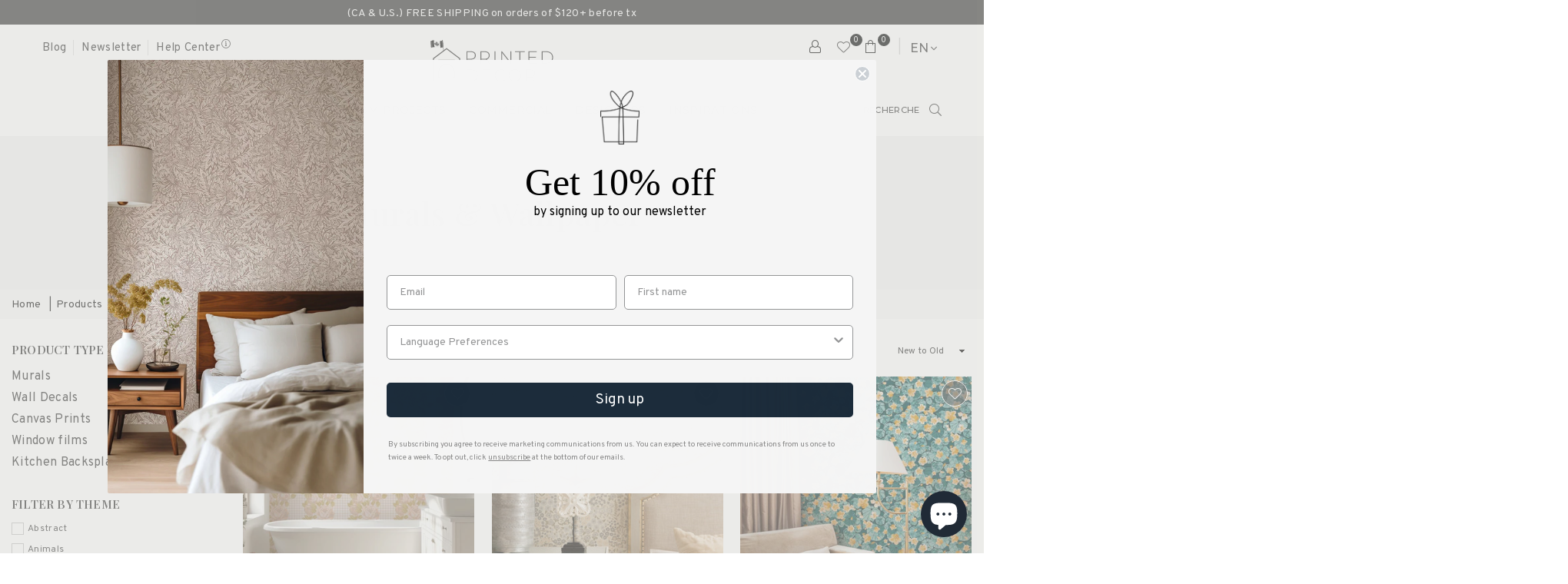

--- FILE ---
content_type: text/html; charset=utf-8
request_url: https://printeddecor.com/collections/murals-and-wallpaper
body_size: 78732
content:
<!doctype html>
<html class="no-js" lang="en" >
  <head>
	
	<!-- Google Tag Manager -->
<script>(function(w,d,s,l,i){w[l]=w[l]||[];w[l].push({'gtm.start':
new Date().getTime(),event:'gtm.js'});var f=d.getElementsByTagName(s)[0],
j=d.createElement(s),dl=l!='dataLayer'?'&l='+l:'';j.async=true;j.src=
'https://www.googletagmanager.com/gtm.js?id='+i+dl;f.parentNode.insertBefore(j,f);
})(window,document,'script','dataLayer','GTM-NCNKTJK');</script>
<!-- End Google Tag Manager -->

<!-- Google tag (gtag.js) -->
<script async src="https://www.googletagmanager.com/gtag/js?id=AW-502287166"></script>
<script>
  window.dataLayer = window.dataLayer || [];
  function gtag(){dataLayer.push(arguments);}
  gtag('js', new Date());

  gtag('config', 'AW-502287166');
</script>

<script>(function(w,d,t,r,u){var f,n,i;w[u]=w[u]||[],f=function(){var o={ti:"211068556", enableAutoSpaTracking: true};o.q=w[u],w[u]=new UET(o),w[u].push("pageLoad")},n=d.createElement(t),n.src=r,n.async=1,n.onload=n.onreadystatechange=function(){var s=this.readyState;s&&s!=="loaded"&&s!=="complete"||(f(),n.onload=n.onreadystatechange=null)},i=d.getElementsByTagName(t)[0],i.parentNode.insertBefore(n,i)})(window,document,"script","//bat.bing.com/bat.js","uetq");</script><meta charset="utf-8"><meta http-equiv="X-UA-Compatible" content="IE=edge,chrome=1"><meta name="viewport" content="width=device-width, initial-scale=1.0, maximum-scale=5.0"><meta name="theme-color" content="#333333"><meta name="format-detection" content="telephone=no"><meta name="google-site-verification" content="yaQe1otTlhnLmGp7lQfwie0Sk27pkHxSih2U69JjYn8" /> <link rel="canonical" href="https://printeddecor.com/collections/murals-and-wallpaper"><link rel="dns-prefetch" href="https://decorimprime.com" crossorigin><link rel="dns-prefetch" href="https://muraletrylea.myshopify.com" crossorigin><link rel="dns-prefetch" href="https://cdn.shopify.com" crossorigin><link rel="dns-prefetch" href="https://fonts.shopifycdn.com" crossorigin><link rel="preconnect" href="https//fonts.shopifycdn.com" crossorigin><link rel="preconnect" href="https//cdn.shopify.com" crossorigin><link rel="preconnect" href="https//ajax.googleapis.com"><link rel="preload" as="style" href="//printeddecor.com/cdn/shop/t/140/assets/theme.css?v=146041284289554789361766159735" /><link rel="preload" as="style" href="//printeddecor.com/cdn/shop/t/140/assets/trylea-custom.css?v=131265586667049995731766159730" /><link rel="shortcut icon" href="//printeddecor.com/cdn/shop/files/DI_RVB_Maison_seule-24_cf592bcb-21ff-42c7-917f-b7da71e229ea_32x32.png?v=1667487256" type="image/png"><link rel="apple-touch-icon-precomposed" type="image/png" sizes="152x152" href="//printeddecor.com/cdn/shop/files/DI_RVB_Maison_seule-24_cf592bcb-21ff-42c7-917f-b7da71e229ea_152x.png?v=1667487256"><title> Adhesive wallpaper murals at Printed Decor </title><meta name="description" content="Enhance your interior decoration with our easy-to-install, easy-to-peel self-adhesive wallpapers. Exclusive designs created by our favourite Quebec artists. 100% local and eco-responsible creations, from conception to production. "><!-- /snippets/social-meta-tags.liquid --> <meta name="keywords" content="Décor Imprimé, decorimprime.com" /><meta name="author" content="Trylea"><meta property="og:site_name" content="Printed Decor"><meta property="og:url" content="https://printeddecor.com/collections/murals-and-wallpaper"><meta property="og:title" content="Murals & Wallpaper"><meta property="og:type" content="product.group"><meta property="og:description" content="Enhance your interior decoration with our easy-to-install, easy-to-peel self-adhesive wallpapers. Exclusive designs created by our favourite Quebec artists. 100% local and eco-responsible creations, from conception to production."><meta property="og:image" content="http://printeddecor.com/cdn/shop/files/DI_commercial_FR_1200x1200.png?v=1645212964"><meta property="og:image:secure_url" content="https://printeddecor.com/cdn/shop/files/DI_commercial_FR_1200x1200.png?v=1645212964"><meta name="twitter:card" content="summary_large_image"><meta name="twitter:title" content="Murals & Wallpaper"><meta name="twitter:description" content="Enhance your interior decoration with our easy-to-install, easy-to-peel self-adhesive wallpapers. Exclusive designs created by our favourite Quebec artists. 100% local and eco-responsible creations, from conception to production.">
<link rel="preconnect" href="https://fonts.googleapis.com"><link rel="preconnect" href="https://fonts.gstatic.com" crossorigin><link href="https://fonts.googleapis.com/css2?family=Playfair+Display:wght@300;400;500;600;700&family=Overpass:wght@300;400;500;600;700&family=Montserrat:wght@300;400;500;600;700&display=swap" rel="stylesheet"><style type="text/css">:root{--ft1:'Playfair Display';--ft2:'Overpass';--ft3:'Montserrat';--site_gutter:15px;--grid_gutter:30px;--grid_gutter_sm:15px; --input_height:38px;--input_height_sm:32px;--error:#d20000}*,::after,::before{box-sizing:border-box}article,aside,details,figcaption,figure,footer,header,hgroup,main,menu,nav,section,summary{display:block}body,button,input,select,textarea{font-family:-apple-system,BlinkMacSystemFont,"Segoe UI","Roboto","Oxygen","Ubuntu","Cantarell","Helvetica Neue",sans-serif;-webkit-font-smoothing:antialiased;-webkit-text-size-adjust:100%}a{background-color:transparent}a,a:after,a:before{transition:all .3s ease-in-out}b,strong{font-weight:700;}em{font-style:italic}small{font-size:80%}sub,sup{font-size:75%;line-height:0;position:relative;vertical-align:baseline}sup{top:-.5em}sub{bottom:-.25em}img{max-width:100%;border:0}button,input,optgroup,select,textarea{color:inherit;font:inherit;margin:0;outline:0}button[disabled],input[disabled]{cursor:default}.mb0{margin-bottom:0!important}.mb10{margin-bottom:10px!important}.mb20{margin-bottom:20px!important}[type=button]::-moz-focus-inner,[type=reset]::-moz-focus-inner,[type=submit]::-moz-focus-inner,button::-moz-focus-inner{border-style:none;padding:0}[type=button]:-moz-focusring,[type=reset]:-moz-focusring,[type=submit]:-moz-focusring,button:-moz-focusring{outline:1px dotted ButtonText}input[type=email],input[type=number],input[type=password],input[type=search]{-webkit-appearance:none;-moz-appearance:none}table{width:100%;border-collapse:collapse;border-spacing:0}td,th{padding:0}textarea{overflow:auto;-webkit-appearance:none;-moz-appearance:none}[tabindex='-1']:focus{outline:0}a,img{outline:0!important;border:0}[role=button],a,button,input,label,select,textarea{touch-action:manipulation}.fl,.flex{display:flex}.fl1,.flex-item{flex:1}.clearfix::after{content:'';display:table;clear:both}.clear{clear:both}.icon__fallback-text,.visually-hidden{position:absolute!important;overflow:hidden;clip:rect(0 0 0 0);height:1px;width:1px;margin:-1px;padding:0;border:0}.visibility-hidden{visibility:hidden}.js-focus-hidden:focus{outline:0}.no-js:not(html),.no-js .js{display:none}.no-js .no-js:not(html){display:block}.skip-link:focus{clip:auto;width:auto;height:auto;margin:0;color:#111;background-color:#fff;padding:10px;opacity:1;z-index:10000;transition:none}blockquote{background:#f8f8f8;font-weight:600;font-size:15px;font-style:normal;text-align:center;padding:0 30px;margin:0}.rte blockquote{padding:25px;margin-bottom:20px}blockquote p+cite{margin-top:7.5px}blockquote cite{display:block;font-size:13px;font-style:inherit}code,pre{font-family:Consolas,monospace;font-size:1em}pre{overflow:auto}.rte:last-child{margin-bottom:0}.rte .h1,.rte .h2,.rte .h3,.rte .h4,.rte .h5,.rte .h6,.rte h1,.rte h2,.rte h3,.rte h4,.rte h5,.rte h6{margin-top:15px;margin-bottom:7.5px}.rte .h1:first-child,.rte .h2:first-child,.rte .h3:first-child,.rte .h4:first-child,.rte .h5:first-child,.rte .h6:first-child,.rte h1:first-child,.rte h2:first-child,.rte h3:first-child,.rte h4:first-child,.rte h5:first-child,.rte h6:first-child{margin-top:0}.rte li{margin-bottom:4px;list-style:inherit}.rte li:last-child{margin-bottom:0}.rte-setting{margin-bottom:11.11111px}.rte-setting:last-child{margin-bottom:0}p:last-child{margin-bottom:0}li{list-style:none}.fine-print{font-size:1.07692em;font-style:italic;margin:20px 0}.txt--minor{font-size:80%}.txt--emphasis{font-style:italic}.icon{display:inline-block;width:20px;height:20px;vertical-align:middle;fill:currentColor}.no-svg .icon{display:none}svg.icon:not(.icon--full-color) circle,svg.icon:not(.icon--full-color) ellipse,svg.icon:not(.icon--full-color) g,svg.icon:not(.icon--full-color) line,svg.icon:not(.icon--full-color) path,svg.icon:not(.icon--full-color) polygon,svg.icon:not(.icon--full-color) polyline,svg.icon:not(.icon--full-color) rect,symbol.icon:not(.icon--full-color) circle,symbol.icon:not(.icon--full-color) ellipse,symbol.icon:not(.icon--full-color) g,symbol.icon:not(.icon--full-color) line,symbol.icon:not(.icon--full-color) path,symbol.icon:not(.icon--full-color) polygon,symbol.icon:not(.icon--full-color) polyline,symbol.icon:not(.icon--full-color) rect{fill:inherit;stroke:inherit}.no-svg .icon__fallback-text{position:static!important;overflow:inherit;clip:none;height:auto;width:auto;margin:0}ol,ul{margin:0;padding:0}ol{list-style:decimal}.list--inline{padding:0;margin:0}.list--inline li{display:inline-block;margin-bottom:0;vertical-align:middle}.rte img{height:auto}.rte table{table-layout:fixed}.rte ol,.rte ul{margin:20px 0 30px 30px}.rte ol.list--inline,.rte ul.list--inline{margin-left:0}.rte ul{list-style:disc outside}.rte ul ul{list-style:circle outside}.rte ul ul ul{list-style:square outside}.rte a:not(.btn){padding-bottom:1px}.text-center .rte ol,.text-center .rte ul,.text-center.rte ol,.text-center.rte ul{margin-left:0;list-style-position:inside}.rte__table-wrapper{max-width:100%;overflow:auto;-webkit-overflow-scrolling:touch}svg:not(:root){overflow:hidden}.video-wrapper{position:relative;overflow:hidden;max-width:100%;padding-bottom:56.25%;height:0;height:auto}.video-wrapper iframe{position:absolute;top:0;left:0;width:100%;height:100%}form{margin:0}legend{border:0;padding:0}button{cursor:pointer}input[type=submit]{cursor:pointer}input[type=text]{-webkit-appearance:none;-moz-appearance:none}[type=checkbox]+label,[type=radio]+label{display:inline-block;margin-bottom:0}label[for]{cursor:pointer}textarea{min-height:100px}input[type=checkbox],input[type=radio]{margin:0 5px 0 0;vertical-align:middle}select::-ms-expand{display:none}.label--hidden{position:absolute;height:0;width:0;margin-bottom:0;overflow:hidden;clip:rect(1px,1px,1px,1px)}.form-vertical input,.form-vertical select,.form-vertical textarea{display:block;width:100%}.form-vertical [type=checkbox],.form-vertical [type=radio]{display:inline-block;width:auto;margin-right:5px}.form-vertical .btn,.form-vertical [type=submit]{display:inline-block;width:auto}.grid--table{display:table;table-layout:fixed;width:100%}.grid--table>.grid__item{float:none;display:table-cell;vertical-align:middle}.is-transitioning{display:block!important;visibility:visible!important}.mr0{margin:0 !important;}.pd0{ padding:0 !important;}.db{display:block}.dbi{display:inline-block}.dn {display:none}.pa {position:absolute}.pr {position:relative}.fw-300{font-weight:300}.fw-400{font-weight:400}.fw-500{font-weight:500}.fw-600{font-weight:600}b,strong,.fw-700{font-weight:700}em, .em{font-style:italic}.tt-u{text-transform:uppercase}.tt-l{text-transform:lowercase}.tt-c{text-transform:capitalize}.tt-n{text-transform:none}.list-bullet,.list-arrow,.list-square,.order-list{padding:0 0 15px 15px;}.list-bullet li {list-style:disc; padding:4px 0; }.list-bullet ul, .list-circle ul, .list-arrow ul, .order-list li {padding-left:15px;}.list-square li {list-style:square; padding:4px 0; } .list-arrow li {list-style:disclosure-closed; padding:4px 0; }.order-list li {list-style:decimal; padding:4px 0; }.tdn {text-decoration:none!important}.tdu {text-decoration:underline}.grid-sizer{width:25%; position:absolute}.w_auto {width:auto!important}.h_auto{height:auto}.w_100{width:100%!important}.h_100{height:100%!important}.pd10 {padding:10px;}.f-row{flex-direction:row}.f-col{flex-direction:column}.f-wrap{flex-wrap:wrap}.f-nowrap{flex-wrap:nowrap}.f-jcs{justify-content:flex-start}.f-jce{justify-content:flex-end}.f-jcc{justify-content:center}.f-jcsb{justify-content:space-between}.f-jcsa{justify-content:space-around}.f-jcse{justify-content:space-evenly}.f-ais{align-items:flex-start}.f-aie{align-items:flex-end}.f-aic{align-items:center}.f-aib{align-items:baseline}.f-aist{align-items:stretch}.f-acs{align-content:flex-start}.f-ace{align-content:flex-end}.f-acc{align-content:center}.f-acsb{align-content:space-between}.f-acsa{align-content:space-around}.f-acst{align-content:stretch}.f-asa{align-self:auto}.f-ass{align-self:flex-start}.f-ase{align-self:flex-end}.f-asc{align-self:center}.f-asb{align-self:baseline}.f-asst{align-self:stretch}.order0{order:0}.order1{order:1}.order2{order:2}.order3{order:3}.tl{text-align:left!important}.tc{text-align:center!important}.tr{text-align:right!important}@media (min-width:768px){.tl-md{text-align:left!important}.tc-md{text-align:center!important}.tr-md{text-align:right!important}.f-row-md{flex-direction:row}.f-col-md{flex-direction:column}.f-wrap-md{flex-wrap:wrap}.f-nowrap-md{flex-wrap:nowrap}.f-jcs-md{justify-content:flex-start}.f-jce-md{justify-content:flex-end}.f-jcc-md{justify-content:center}.f-jcsb-md{justify-content:space-between}.f-jcsa-md{justify-content:space-around}.f-jcse-md{justify-content:space-evenly}.f-ais-md{align-items:flex-start}.f-aie-md{align-items:flex-end}.f-aic-md{align-items:center}.f-aib-md{align-items:baseline}.f-aist-md{align-items:stretch}.f-acs-md{align-content:flex-start}.f-ace-md{align-content:flex-end}.f-acc-md{align-content:center}.f-acsb-md{align-content:space-between}.f-acsa-md{align-content:space-around}.f-acst-md{align-content:stretch}.f-asa-md{align-self:auto}.f-ass-md{align-self:flex-start}.f-ase-md{align-self:flex-end}.f-asc-md{align-self:center}.f-asb-md{align-self:baseline}.f-asst-md{align-self:stretch}}@media (min-width:1025px){.f-row-lg{flex-direction:row}.f-col-lg{flex-direction:column}.f-wrap-lg{flex-wrap:wrap}.f-nowrap-lg{flex-wrap:nowrap}.tl-lg {text-align:left!important}.tc-lg {text-align:center!important}.tr-lg {text-align:right!important}}@media (min-width:1280px){.f-wrap-xl{flex-wrap:wrap}.f-col-xl{flex-direction:column}.tl-xl {text-align:left!important}.tc-xl {text-align:center!important}.tr-xl {text-align:right!important}}.grid{list-style:none;margin:0 -15px;padding:0}.grid:after{content:'';display:table;clear:both}.grid__item{float:left;padding-left:15px;padding-right:15px;width:100%}@media only screen and (max-width:1024px){.grid{margin:0 -7.5px}.grid__item{padding-left:7.5px;padding-right:7.5px}}.grid__item[class*="--push"]{position:relative}.grid--rev{direction:rtl;text-align:left}.grid--rev>.grid__item{direction:ltr;text-align:left;float:right}.col-1,.one-whole{width:100%}.col-2,.five-tenths,.four-eighths,.one-half,.three-sixths,.two-quarters,.wd-50{width:50%}.col-3,.one-third,.two-sixths{width:33.33333%}.four-sixths,.two-thirds{width:66.66667%}.col-4,.one-quarter,.two-eighths{width:25%}.six-eighths,.three-quarters{width:75%}.col-5,.one-fifth,.two-tenths{width:20%}.four-tenths,.two-fifths,.wd-40{width:40%}.six-tenths,.three-fifths,.wd-60{width:60%}.eight-tenths,.four-fifths,.wd-80{width:80%}.one-sixth{width:16.66667%}.five-sixths{width:83.33333%}.one-seventh{width:14.28571%}.one-eighth{width:12.5%}.three-eighths{width:37.5%}.five-eighths{width:62.5%}.seven-eighths{width:87.5%}.one-nineth{width:11.11111%}.one-tenth{width:10%}.three-tenths,.wd-30{width:30%}.seven-tenths,.wd-70{width:70%}.nine-tenths,.wd-90{width:90%}.show{display:block!important}.hide{display:none!important}.text-left{text-align:left!important}.text-right{text-align:right!important}.text-center{text-align:center!important}@media only screen and (min-width:767px){.medium-up--one-whole{width:100%}.medium-up--five-tenths,.medium-up--four-eighths,.medium-up--one-half,.medium-up--three-sixths,.medium-up--two-quarters{width:50%}.medium-up--one-third,.medium-up--two-sixths{width:33.33333%}.medium-up--four-sixths,.medium-up--two-thirds{width:66.66667%}.medium-up--one-quarter,.medium-up--two-eighths{width:25%}.medium-up--six-eighths,.medium-up--three-quarters{width:75%}.medium-up--one-fifth,.medium-up--two-tenths{width:20%}.medium-up--four-tenths,.medium-up--two-fifths{width:40%}.medium-up--six-tenths,.medium-up--three-fifths{width:60%}.medium-up--eight-tenths,.medium-up--four-fifths{width:80%}.medium-up--one-sixth{width:16.66667%}.medium-up--five-sixths{width:83.33333%}.medium-up--one-seventh{width:14.28571%}.medium-up--one-eighth{width:12.5%}.medium-up--three-eighths{width:37.5%}.medium-up--five-eighths{width:62.5%}.medium-up--seven-eighths{width:87.5%}.medium-up--one-nineth{width:11.11111%}.medium-up--one-tenth{width:10%}.medium-up--three-tenths{width:30%}.medium-up--seven-tenths{width:70%}.medium-up--nine-tenths{width:90%}.grid--uniform .medium-up--five-tenths:nth-child(2n+1),.grid--uniform .medium-up--four-eighths:nth-child(2n+1),.grid--uniform .medium-up--one-eighth:nth-child(8n+1),.grid--uniform .medium-up--one-fifth:nth-child(5n+1),.grid--uniform .medium-up--one-half:nth-child(2n+1),.grid--uniform .medium-up--one-quarter:nth-child(4n+1),.grid--uniform .medium-up--one-seventh:nth-child(7n+1),.grid--uniform .medium-up--one-sixth:nth-child(6n+1),.grid--uniform .medium-up--one-third:nth-child(3n+1),.grid--uniform .medium-up--three-sixths:nth-child(2n+1),.grid--uniform .medium-up--two-eighths:nth-child(4n+1),.grid--uniform .medium-up--two-sixths:nth-child(3n+1){clear:both}.medium-up--show{display:block!important}.medium-up--hide{display:none!important}.medium-up--text-left{text-align:left!important}.medium-up--text-right{text-align:right!important}.medium-up--text-center{text-align:center!important}}@media only screen and (min-width:1025px){.large-up--one-whole{width:100%}.large-up--five-tenths,.large-up--four-eighths,.large-up--one-half,.large-up--three-sixths,.large-up--two-quarters{width:50%}.large-up--one-third,.large-up--two-sixths{width:33.33333%}.large-up--four-sixths,.large-up--two-thirds{width:66.66667%}.large-up--one-quarter,.large-up--two-eighths{width:25%}.large-up--six-eighths,.large-up--three-quarters{width:75%}.large-up--one-fifth,.large-up--two-tenths{width:20%}.large-up--four-tenths,.large-up--two-fifths{width:40%}.large-up--six-tenths,.large-up--three-fifths{width:60%}.large-up--eight-tenths,.large-up--four-fifths{width:80%}.large-up--one-sixth{width:16.66667%}.large-up--five-sixths{width:83.33333%}.large-up--one-seventh{width:14.28571%}.large-up--one-eighth{width:12.5%}.large-up--three-eighths{width:37.5%}.large-up--five-eighths{width:62.5%}.large-up--seven-eighths{width:87.5%}.large-up--one-nineth{width:11.11111%}.large-up--one-tenth{width:10%}.large-up--three-tenths{width:30%}.large-up--seven-tenths{width:70%}.large-up--nine-tenths{width:90%}.grid--uniform .large-up--five-tenths:nth-child(2n+1),.grid--uniform .large-up--four-eighths:nth-child(2n+1),.grid--uniform .large-up--one-eighth:nth-child(8n+1),.grid--uniform .large-up--one-fifth:nth-child(5n+1),.grid--uniform .large-up--one-half:nth-child(2n+1),.grid--uniform .large-up--one-quarter:nth-child(4n+1),.grid--uniform .large-up--one-seventh:nth-child(7n+1),.grid--uniform .large-up--one-sixth:nth-child(6n+1),.grid--uniform .large-up--one-third:nth-child(3n+1),.grid--uniform .large-up--three-sixths:nth-child(2n+1),.grid--uniform .large-up--two-eighths:nth-child(4n+1),.grid--uniform .large-up--two-sixths:nth-child(3n+1){clear:both}.large-up--show{display:block!important}.large-up--hide{display:none!important}.large-up--text-left{text-align:left!important}.large-up--text-right{text-align:right!important}.large-up--text-center{text-align:center!important}}@media only screen and (min-width:1280px){.widescreen--one-whole{width:100%}.widescreen--five-tenths,.widescreen--four-eighths,.widescreen--one-half,.widescreen--three-sixths,.widescreen--two-quarters{width:50%}.widescreen--one-third,.widescreen--two-sixths{width:33.33333%}.widescreen--four-sixths,.widescreen--two-thirds{width:66.66667%}.widescreen--one-quarter,.widescreen--two-eighths{width:25%}.widescreen--six-eighths,.widescreen--three-quarters{width:75%}.widescreen--one-fifth,.widescreen--two-tenths{width:20%}.widescreen--four-tenths,.widescreen--two-fifths{width:40%}.widescreen--six-tenths,.widescreen--three-fifths{width:60%}.widescreen--eight-tenths,.widescreen--four-fifths{width:80%}.widescreen--one-sixth{width:16.66667%}.widescreen--five-sixths{width:83.33333%}.widescreen--one-seventh{width:14.28571%}.widescreen--one-eighth{width:12.5%}.widescreen--three-eighths{width:37.5%}.widescreen--five-eighths{width:62.5%}.widescreen--seven-eighths{width:87.5%}.widescreen--one-nineth{width:11.11111%}.widescreen--one-tenth{width:10%}.widescreen--three-tenths{width:30%}.widescreen--seven-tenths{width:70%}.widescreen--nine-tenths{width:90%}.grid--uniform .widescreen--five-tenths:nth-child(2n+1),.grid--uniform .widescreen--four-eighths:nth-child(2n+1),.grid--uniform .widescreen--one-eighth:nth-child(8n+1),.grid--uniform .widescreen--one-fifth:nth-child(5n+1),.grid--uniform .widescreen--one-half:nth-child(2n+1),.grid--uniform .widescreen--one-quarter:nth-child(4n+1),.grid--uniform .widescreen--one-seventh:nth-child(7n+1),.grid--uniform .widescreen--one-sixth:nth-child(6n+1),.grid--uniform .widescreen--one-third:nth-child(3n+1),.grid--uniform .widescreen--three-sixths:nth-child(2n+1),.grid--uniform .widescreen--two-eighths:nth-child(4n+1),.grid--uniform .widescreen--two-sixths:nth-child(3n+1){clear:both}.widescreen--show{display:block!important}.widescreen--hide{display:none!important}.widescreen--text-left{text-align:left!important}.widescreen--text-right{text-align:right!important}.widescreen--text-center{text-align:center!important}}@media only screen and (min-width:1025px) and (max-width:1279px){.large--one-whole{width:100%}.large--five-tenths,.large--four-eighths,.large--one-half,.large--three-sixths,.large--two-quarters{width:50%}.large--one-third,.large--two-sixths{width:33.33333%}.large--four-sixths,.large--two-thirds{width:66.66667%}.large--one-quarter,.large--two-eighths{width:25%}.large--six-eighths,.large--three-quarters{width:75%}.large--one-fifth,.large--two-tenths{width:20%}.large--four-tenths,.large--two-fifths{width:40%}.large--six-tenths,.large--three-fifths{width:60%}.large--eight-tenths,.large--four-fifths{width:80%}.large--one-sixth{width:16.66667%}.large--five-sixths{width:83.33333%}.large--one-seventh{width:14.28571%}.large--one-eighth{width:12.5%}.large--three-eighths{width:37.5%}.large--five-eighths{width:62.5%}.large--seven-eighths{width:87.5%}.large--one-nineth{width:11.11111%}.large--one-tenth{width:10%}.large--three-tenths{width:30%}.large--seven-tenths{width:70%}.large--nine-tenths{width:90%}.grid--uniform .large--five-tenths:nth-child(2n+1),.grid--uniform .large--four-eighths:nth-child(2n+1),.grid--uniform .large--one-eighth:nth-child(8n+1),.grid--uniform .large--one-fifth:nth-child(5n+1),.grid--uniform .large--one-half:nth-child(2n+1),.grid--uniform .large--one-quarter:nth-child(4n+1),.grid--uniform .large--one-seventh:nth-child(7n+1),.grid--uniform .large--one-sixth:nth-child(6n+1),.grid--uniform .large--one-third:nth-child(3n+1),.grid--uniform .large--three-sixths:nth-child(2n+1),.grid--uniform .large--two-eighths:nth-child(4n+1),.grid--uniform .large--two-sixths:nth-child(3n+1){clear:both}.large--show{display:block!important}.large--hide{display:none!important}.large--text-left{text-align:left!important}.large--text-right{text-align:right!important}.large--text-center{text-align:center!important}}@media only screen and (min-width:767px) and (max-width:1024px){.medium--one-whole{width:100%}.medium--five-tenths,.medium--four-eighths,.medium--one-half,.medium--three-sixths,.medium--two-quarters{width:50%}.medium--one-third,.medium--two-sixths{width:33.33333%}.medium--four-sixths,.medium--two-thirds{width:66.66667%}.medium--one-quarter,.medium--two-eighths{width:25%}.medium--six-eighths,.medium--three-quarters{width:75%}.medium--one-fifth,.medium--two-tenths{width:20%}.medium--four-tenths,.medium--two-fifths{width:40%}.medium--six-tenths,.medium--three-fifths{width:60%}.medium--eight-tenths,.medium--four-fifths{width:80%}.medium--one-sixth{width:16.66667%}.medium--five-sixths{width:83.33333%}.medium--one-seventh{width:14.28571%}.medium--one-eighth{width:12.5%}.medium--three-eighths{width:37.5%}.medium--five-eighths{width:62.5%}.medium--seven-eighths{width:87.5%}.medium--one-nineth{width:11.11111%}.medium--one-tenth{width:10%}.medium--three-tenths{width:30%}.medium--seven-tenths{width:70%}.medium--nine-tenths{width:90%}.grid--uniform .medium--five-tenths:nth-child(2n+1),.grid--uniform .medium--four-eighths:nth-child(2n+1),.grid--uniform .medium--one-eighth:nth-child(8n+1),.grid--uniform .medium--one-fifth:nth-child(5n+1),.grid--uniform .medium--one-half:nth-child(2n+1),.grid--uniform .medium--one-quarter:nth-child(4n+1),.grid--uniform .medium--one-seventh:nth-child(7n+1),.grid--uniform .medium--one-sixth:nth-child(6n+1),.grid--uniform .medium--one-third:nth-child(3n+1),.grid--uniform .medium--three-sixths:nth-child(2n+1),.grid--uniform .medium--two-eighths:nth-child(4n+1),.grid--uniform .medium--two-sixths:nth-child(3n+1){clear:both}.medium--show{display:block!important}.medium--hide{display:none!important}.medium--text-left{text-align:left!important}.medium--text-right{text-align:right!important}.medium--text-center{text-align:center!important}}@media only screen and (max-width:766px){.grid{margin:0 -5px}.grid__item{padding-left:5px;padding-right:5px}.small--one-whole{width:100%}.small--five-tenths,.small--four-eighths,.small--one-half,.small--three-sixths,.small--two-quarters{width:50%}.small--one-third,.small--two-sixths{width:33.33333%}.small--four-sixths,.small--two-thirds{width:66.66667%}.small--one-quarter,.small--two-eighths{width:25%}.small--six-eighths,.small--three-quarters{width:75%}.small--one-fifth,.small--two-tenths{width:20%}.small--four-tenths,.small--two-fifths{width:40%}.small--six-tenths,.small--three-fifths{width:60%}.small--eight-tenths,.small--four-fifths{width:80%}.small--one-sixth{width:16.66667%}.small--five-sixths{width:83.33333%}.small--one-seventh{width:14.28571%}.small--one-eighth{width:12.5%}.small--three-eighths{width:37.5%}.small--five-eighths{width:62.5%}.small--seven-eighths{width:87.5%}.small--one-nineth{width:11.11111%}.small--one-tenth{width:10%}.small--three-tenths{width:30%}.small--seven-tenths{width:70%}.small--nine-tenths{width:90%}.grid--uniform .small--five-tenths:nth-child(2n+1),.grid--uniform .small--four-eighths:nth-child(2n+1),.grid--uniform .small--one-eighth:nth-child(8n+1),.grid--uniform .small--one-half:nth-child(2n+1),.grid--uniform .small--one-quarter:nth-child(4n+1),.grid--uniform .small--one-seventh:nth-child(7n+1),.grid--uniform .small--one-sixth:nth-child(6n+1),.grid--uniform .small--one-third:nth-child(3n+1),.grid--uniform .small--three-sixths:nth-child(2n+1),.grid--uniform .small--two-eighths:nth-child(4n+1),.grid--uniform .small--two-sixths:nth-child(3n+1),.grid--uniform.small--one-fifth:nth-child(5n+1){clear:both}.small--show{display:block!important}.small--hide{display:none!important}.small--text-left{text-align:left!important}.small--text-right{text-align:right!important}.small--text-center{text-align:center!important}}@font-face{font-family:Adorn-Icons;src:url("//printeddecor.com/cdn/shop/t/140/assets/adorn-icons.woff2?v=167339017966625775301765383019") format('woff2'),url("//printeddecor.com/cdn/shop/t/140/assets/adorn-icons.woff?v=177162561609770262791765383019") format('woff');font-weight:400;font-style:normal;font-display:swap}.ad{font:normal normal normal 16px/1 adorn-icons;speak:none;text-transform:none;display:inline-block;vertical-align:middle;text-rendering:auto;-webkit-font-smoothing:antialiased;-moz-osx-font-smoothing:grayscale}</style>  <link rel="stylesheet" href="//printeddecor.com/cdn/shop/t/140/assets/theme.css?v=146041284289554789361766159735" type="text/css" media="all">      <link rel="stylesheet" href="//printeddecor.com/cdn/shop/t/140/assets/trylea-custom.css?v=131265586667049995731766159730" type="text/css" media="all">          <link rel="preload" href="//printeddecor.com/cdn/shop/t/140/assets/jquery.min.js?v=11054033913403182911765383019" as="script">      <link rel="preload" href="//printeddecor.com/cdn/shop/t/140/assets/turn.js?v=122660925896671420921765383019" as="script">        <link rel="preload" href="//printeddecor.com/cdn/shop/t/140/assets/vendor.min.js?v=53531327463237195191765383019" as="script">  <script src="//printeddecor.com/cdn/shop/t/140/assets/jquery.min.js?v=11054033913403182911765383019"defer="defer"></script>         <script>var theme = {strings:{addToCart:"Add to cart",soldOut:"Sold out",unavailable:"Unavailable",showMore:"Show More",showLess:"Show Less"},mlcurrency:false,moneyFormat:"{{amount}} $",currencyFormat:"money_with_currency_format",shopCurrency:"CAD",autoCurrencies:true,money_currency_format:"{{amount}} $ CAD",money_format:"{{amount}} $",ajax_cart:true,fixedHeader:true,animation:false,animationMobile:true,searchresult:"See all results",wlAvailable:"Available in Wishlist",rtl:false,days:"Days",hours:"Hrs",minuts:"Min",seconds:"Sec",};document.documentElement.className = document.documentElement.className.replace('no-js', 'js');var Metatheme = null,thm = 'Avone', shpeml = 'info@decorimprime.com', dmn = window.location.hostname;        window.lazySizesConfig = window.lazySizesConfig || {};window.lazySizesConfig.loadMode = 1;window.lazySizesConfig.expand = 10;window.lazySizesConfig.expFactor = 1.5;      window.lazySizesConfig.loadHidden = false;</script><script src="//printeddecor.com/cdn/shop/t/140/assets/vendor.min.js?v=53531327463237195191765383019" defer="defer"></script>                    <meta name="robots" content="index,follow" />    



<!-- Start Shopify Header Injection -->
<!-- Removed .atom and oembed --><script>window.performance && window.performance.mark && window.performance.mark('shopify.content_for_header.start');</script><meta name="google-site-verification" content="uv-RWbGRILpjy76doyAxty4niL0tdiw85wEmcflhxek">
<meta name="google-site-verification" content="dmMy8DkDG4rOIv797KF8SJXRIbYZUJWCd-4PRJUiuto">
<meta name="google-site-verification" content="pisW06OMIRWVClQuWM7QOXp89LXXSFhZXWrP4eI9j7s">
<meta name="facebook-domain-verification" content="1ztqssi6iemytmjl46jhunemffwsug">
<meta id="shopify-digital-wallet" name="shopify-digital-wallet" content="/34705670203/digital_wallets/dialog">
<meta name="shopify-checkout-api-token" content="edf5aae9e591b22dbf47f1b95baf575c">
<meta id="in-context-paypal-metadata" data-shop-id="34705670203" data-venmo-supported="false" data-environment="production" data-locale="en_US" data-paypal-v4="true" data-currency="CAD">
<link rel="alternate" type="application/atom+xml" title="Feed" href="/collections/murals-and-wallpaper.atom" />
<link rel="alternate" hreflang="x-default" href="https://decorimprime.com/collections/murale-papier-peint">
<link rel="alternate" hreflang="fr" href="https://decorimprime.com/collections/murale-papier-peint">
<link rel="alternate" hreflang="en-CA" href="https://printeddecor.com/collections/murals-and-wallpaper">
<link rel="alternate" hreflang="en-US" href="https://printeddecor.com/collections/murals-and-wallpaper">
<link rel="alternate" hreflang="en-AC" href="https://printeddecor.com/collections/murals-and-wallpaper">
<link rel="alternate" hreflang="en-AD" href="https://printeddecor.com/collections/murals-and-wallpaper">
<link rel="alternate" hreflang="en-AE" href="https://printeddecor.com/collections/murals-and-wallpaper">
<link rel="alternate" hreflang="en-AF" href="https://printeddecor.com/collections/murals-and-wallpaper">
<link rel="alternate" hreflang="en-AG" href="https://printeddecor.com/collections/murals-and-wallpaper">
<link rel="alternate" hreflang="en-AI" href="https://printeddecor.com/collections/murals-and-wallpaper">
<link rel="alternate" hreflang="en-AL" href="https://printeddecor.com/collections/murals-and-wallpaper">
<link rel="alternate" hreflang="en-AM" href="https://printeddecor.com/collections/murals-and-wallpaper">
<link rel="alternate" hreflang="en-AO" href="https://printeddecor.com/collections/murals-and-wallpaper">
<link rel="alternate" hreflang="en-AR" href="https://printeddecor.com/collections/murals-and-wallpaper">
<link rel="alternate" hreflang="en-AT" href="https://printeddecor.com/collections/murals-and-wallpaper">
<link rel="alternate" hreflang="en-AU" href="https://printeddecor.com/collections/murals-and-wallpaper">
<link rel="alternate" hreflang="en-AW" href="https://printeddecor.com/collections/murals-and-wallpaper">
<link rel="alternate" hreflang="en-AX" href="https://printeddecor.com/collections/murals-and-wallpaper">
<link rel="alternate" hreflang="en-AZ" href="https://printeddecor.com/collections/murals-and-wallpaper">
<link rel="alternate" hreflang="en-BA" href="https://printeddecor.com/collections/murals-and-wallpaper">
<link rel="alternate" hreflang="en-BB" href="https://printeddecor.com/collections/murals-and-wallpaper">
<link rel="alternate" hreflang="en-BD" href="https://printeddecor.com/collections/murals-and-wallpaper">
<link rel="alternate" hreflang="en-BE" href="https://printeddecor.com/collections/murals-and-wallpaper">
<link rel="alternate" hreflang="en-BF" href="https://printeddecor.com/collections/murals-and-wallpaper">
<link rel="alternate" hreflang="en-BG" href="https://printeddecor.com/collections/murals-and-wallpaper">
<link rel="alternate" hreflang="en-BH" href="https://printeddecor.com/collections/murals-and-wallpaper">
<link rel="alternate" hreflang="en-BI" href="https://printeddecor.com/collections/murals-and-wallpaper">
<link rel="alternate" hreflang="en-BJ" href="https://printeddecor.com/collections/murals-and-wallpaper">
<link rel="alternate" hreflang="en-BL" href="https://printeddecor.com/collections/murals-and-wallpaper">
<link rel="alternate" hreflang="en-BM" href="https://printeddecor.com/collections/murals-and-wallpaper">
<link rel="alternate" hreflang="en-BN" href="https://printeddecor.com/collections/murals-and-wallpaper">
<link rel="alternate" hreflang="en-BO" href="https://printeddecor.com/collections/murals-and-wallpaper">
<link rel="alternate" hreflang="en-BQ" href="https://printeddecor.com/collections/murals-and-wallpaper">
<link rel="alternate" hreflang="en-BR" href="https://printeddecor.com/collections/murals-and-wallpaper">
<link rel="alternate" hreflang="en-BS" href="https://printeddecor.com/collections/murals-and-wallpaper">
<link rel="alternate" hreflang="en-BT" href="https://printeddecor.com/collections/murals-and-wallpaper">
<link rel="alternate" hreflang="en-BW" href="https://printeddecor.com/collections/murals-and-wallpaper">
<link rel="alternate" hreflang="en-BY" href="https://printeddecor.com/collections/murals-and-wallpaper">
<link rel="alternate" hreflang="en-BZ" href="https://printeddecor.com/collections/murals-and-wallpaper">
<link rel="alternate" hreflang="en-CC" href="https://printeddecor.com/collections/murals-and-wallpaper">
<link rel="alternate" hreflang="en-CD" href="https://printeddecor.com/collections/murals-and-wallpaper">
<link rel="alternate" hreflang="en-CF" href="https://printeddecor.com/collections/murals-and-wallpaper">
<link rel="alternate" hreflang="en-CG" href="https://printeddecor.com/collections/murals-and-wallpaper">
<link rel="alternate" hreflang="en-CH" href="https://printeddecor.com/collections/murals-and-wallpaper">
<link rel="alternate" hreflang="en-CI" href="https://printeddecor.com/collections/murals-and-wallpaper">
<link rel="alternate" hreflang="en-CK" href="https://printeddecor.com/collections/murals-and-wallpaper">
<link rel="alternate" hreflang="en-CL" href="https://printeddecor.com/collections/murals-and-wallpaper">
<link rel="alternate" hreflang="en-CM" href="https://printeddecor.com/collections/murals-and-wallpaper">
<link rel="alternate" hreflang="en-CN" href="https://printeddecor.com/collections/murals-and-wallpaper">
<link rel="alternate" hreflang="en-CO" href="https://printeddecor.com/collections/murals-and-wallpaper">
<link rel="alternate" hreflang="en-CR" href="https://printeddecor.com/collections/murals-and-wallpaper">
<link rel="alternate" hreflang="en-CV" href="https://printeddecor.com/collections/murals-and-wallpaper">
<link rel="alternate" hreflang="en-CW" href="https://printeddecor.com/collections/murals-and-wallpaper">
<link rel="alternate" hreflang="en-CX" href="https://printeddecor.com/collections/murals-and-wallpaper">
<link rel="alternate" hreflang="en-CY" href="https://printeddecor.com/collections/murals-and-wallpaper">
<link rel="alternate" hreflang="en-CZ" href="https://printeddecor.com/collections/murals-and-wallpaper">
<link rel="alternate" hreflang="en-DE" href="https://printeddecor.com/collections/murals-and-wallpaper">
<link rel="alternate" hreflang="en-DJ" href="https://printeddecor.com/collections/murals-and-wallpaper">
<link rel="alternate" hreflang="en-DK" href="https://printeddecor.com/collections/murals-and-wallpaper">
<link rel="alternate" hreflang="en-DM" href="https://printeddecor.com/collections/murals-and-wallpaper">
<link rel="alternate" hreflang="en-DO" href="https://printeddecor.com/collections/murals-and-wallpaper">
<link rel="alternate" hreflang="en-DZ" href="https://printeddecor.com/collections/murals-and-wallpaper">
<link rel="alternate" hreflang="en-EC" href="https://printeddecor.com/collections/murals-and-wallpaper">
<link rel="alternate" hreflang="en-EE" href="https://printeddecor.com/collections/murals-and-wallpaper">
<link rel="alternate" hreflang="en-EG" href="https://printeddecor.com/collections/murals-and-wallpaper">
<link rel="alternate" hreflang="en-EH" href="https://printeddecor.com/collections/murals-and-wallpaper">
<link rel="alternate" hreflang="en-ER" href="https://printeddecor.com/collections/murals-and-wallpaper">
<link rel="alternate" hreflang="en-ES" href="https://printeddecor.com/collections/murals-and-wallpaper">
<link rel="alternate" hreflang="en-ET" href="https://printeddecor.com/collections/murals-and-wallpaper">
<link rel="alternate" hreflang="en-FI" href="https://printeddecor.com/collections/murals-and-wallpaper">
<link rel="alternate" hreflang="en-FJ" href="https://printeddecor.com/collections/murals-and-wallpaper">
<link rel="alternate" hreflang="en-FK" href="https://printeddecor.com/collections/murals-and-wallpaper">
<link rel="alternate" hreflang="en-FO" href="https://printeddecor.com/collections/murals-and-wallpaper">
<link rel="alternate" hreflang="en-FR" href="https://printeddecor.com/collections/murals-and-wallpaper">
<link rel="alternate" hreflang="en-GA" href="https://printeddecor.com/collections/murals-and-wallpaper">
<link rel="alternate" hreflang="en-GB" href="https://printeddecor.com/collections/murals-and-wallpaper">
<link rel="alternate" hreflang="en-GD" href="https://printeddecor.com/collections/murals-and-wallpaper">
<link rel="alternate" hreflang="en-GE" href="https://printeddecor.com/collections/murals-and-wallpaper">
<link rel="alternate" hreflang="en-GF" href="https://printeddecor.com/collections/murals-and-wallpaper">
<link rel="alternate" hreflang="en-GG" href="https://printeddecor.com/collections/murals-and-wallpaper">
<link rel="alternate" hreflang="en-GH" href="https://printeddecor.com/collections/murals-and-wallpaper">
<link rel="alternate" hreflang="en-GI" href="https://printeddecor.com/collections/murals-and-wallpaper">
<link rel="alternate" hreflang="en-GL" href="https://printeddecor.com/collections/murals-and-wallpaper">
<link rel="alternate" hreflang="en-GM" href="https://printeddecor.com/collections/murals-and-wallpaper">
<link rel="alternate" hreflang="en-GN" href="https://printeddecor.com/collections/murals-and-wallpaper">
<link rel="alternate" hreflang="en-GP" href="https://printeddecor.com/collections/murals-and-wallpaper">
<link rel="alternate" hreflang="en-GQ" href="https://printeddecor.com/collections/murals-and-wallpaper">
<link rel="alternate" hreflang="en-GR" href="https://printeddecor.com/collections/murals-and-wallpaper">
<link rel="alternate" hreflang="en-GS" href="https://printeddecor.com/collections/murals-and-wallpaper">
<link rel="alternate" hreflang="en-GT" href="https://printeddecor.com/collections/murals-and-wallpaper">
<link rel="alternate" hreflang="en-GW" href="https://printeddecor.com/collections/murals-and-wallpaper">
<link rel="alternate" hreflang="en-GY" href="https://printeddecor.com/collections/murals-and-wallpaper">
<link rel="alternate" hreflang="en-HK" href="https://printeddecor.com/collections/murals-and-wallpaper">
<link rel="alternate" hreflang="en-HN" href="https://printeddecor.com/collections/murals-and-wallpaper">
<link rel="alternate" hreflang="en-HR" href="https://printeddecor.com/collections/murals-and-wallpaper">
<link rel="alternate" hreflang="en-HT" href="https://printeddecor.com/collections/murals-and-wallpaper">
<link rel="alternate" hreflang="en-HU" href="https://printeddecor.com/collections/murals-and-wallpaper">
<link rel="alternate" hreflang="en-ID" href="https://printeddecor.com/collections/murals-and-wallpaper">
<link rel="alternate" hreflang="en-IE" href="https://printeddecor.com/collections/murals-and-wallpaper">
<link rel="alternate" hreflang="en-IL" href="https://printeddecor.com/collections/murals-and-wallpaper">
<link rel="alternate" hreflang="en-IM" href="https://printeddecor.com/collections/murals-and-wallpaper">
<link rel="alternate" hreflang="en-IN" href="https://printeddecor.com/collections/murals-and-wallpaper">
<link rel="alternate" hreflang="en-IO" href="https://printeddecor.com/collections/murals-and-wallpaper">
<link rel="alternate" hreflang="en-IQ" href="https://printeddecor.com/collections/murals-and-wallpaper">
<link rel="alternate" hreflang="en-IS" href="https://printeddecor.com/collections/murals-and-wallpaper">
<link rel="alternate" hreflang="en-IT" href="https://printeddecor.com/collections/murals-and-wallpaper">
<link rel="alternate" hreflang="en-JE" href="https://printeddecor.com/collections/murals-and-wallpaper">
<link rel="alternate" hreflang="en-JM" href="https://printeddecor.com/collections/murals-and-wallpaper">
<link rel="alternate" hreflang="en-JO" href="https://printeddecor.com/collections/murals-and-wallpaper">
<link rel="alternate" hreflang="en-JP" href="https://printeddecor.com/collections/murals-and-wallpaper">
<link rel="alternate" hreflang="en-KE" href="https://printeddecor.com/collections/murals-and-wallpaper">
<link rel="alternate" hreflang="en-KG" href="https://printeddecor.com/collections/murals-and-wallpaper">
<link rel="alternate" hreflang="en-KH" href="https://printeddecor.com/collections/murals-and-wallpaper">
<link rel="alternate" hreflang="en-KI" href="https://printeddecor.com/collections/murals-and-wallpaper">
<link rel="alternate" hreflang="en-KM" href="https://printeddecor.com/collections/murals-and-wallpaper">
<link rel="alternate" hreflang="en-KN" href="https://printeddecor.com/collections/murals-and-wallpaper">
<link rel="alternate" hreflang="en-KR" href="https://printeddecor.com/collections/murals-and-wallpaper">
<link rel="alternate" hreflang="en-KW" href="https://printeddecor.com/collections/murals-and-wallpaper">
<link rel="alternate" hreflang="en-KY" href="https://printeddecor.com/collections/murals-and-wallpaper">
<link rel="alternate" hreflang="en-KZ" href="https://printeddecor.com/collections/murals-and-wallpaper">
<link rel="alternate" hreflang="en-LA" href="https://printeddecor.com/collections/murals-and-wallpaper">
<link rel="alternate" hreflang="en-LB" href="https://printeddecor.com/collections/murals-and-wallpaper">
<link rel="alternate" hreflang="en-LC" href="https://printeddecor.com/collections/murals-and-wallpaper">
<link rel="alternate" hreflang="en-LI" href="https://printeddecor.com/collections/murals-and-wallpaper">
<link rel="alternate" hreflang="en-LK" href="https://printeddecor.com/collections/murals-and-wallpaper">
<link rel="alternate" hreflang="en-LR" href="https://printeddecor.com/collections/murals-and-wallpaper">
<link rel="alternate" hreflang="en-LS" href="https://printeddecor.com/collections/murals-and-wallpaper">
<link rel="alternate" hreflang="en-LT" href="https://printeddecor.com/collections/murals-and-wallpaper">
<link rel="alternate" hreflang="en-LU" href="https://printeddecor.com/collections/murals-and-wallpaper">
<link rel="alternate" hreflang="en-LV" href="https://printeddecor.com/collections/murals-and-wallpaper">
<link rel="alternate" hreflang="en-LY" href="https://printeddecor.com/collections/murals-and-wallpaper">
<link rel="alternate" hreflang="en-MA" href="https://printeddecor.com/collections/murals-and-wallpaper">
<link rel="alternate" hreflang="en-MC" href="https://printeddecor.com/collections/murals-and-wallpaper">
<link rel="alternate" hreflang="en-MD" href="https://printeddecor.com/collections/murals-and-wallpaper">
<link rel="alternate" hreflang="en-ME" href="https://printeddecor.com/collections/murals-and-wallpaper">
<link rel="alternate" hreflang="en-MF" href="https://printeddecor.com/collections/murals-and-wallpaper">
<link rel="alternate" hreflang="en-MG" href="https://printeddecor.com/collections/murals-and-wallpaper">
<link rel="alternate" hreflang="en-MK" href="https://printeddecor.com/collections/murals-and-wallpaper">
<link rel="alternate" hreflang="en-ML" href="https://printeddecor.com/collections/murals-and-wallpaper">
<link rel="alternate" hreflang="en-MM" href="https://printeddecor.com/collections/murals-and-wallpaper">
<link rel="alternate" hreflang="en-MN" href="https://printeddecor.com/collections/murals-and-wallpaper">
<link rel="alternate" hreflang="en-MO" href="https://printeddecor.com/collections/murals-and-wallpaper">
<link rel="alternate" hreflang="en-MQ" href="https://printeddecor.com/collections/murals-and-wallpaper">
<link rel="alternate" hreflang="en-MR" href="https://printeddecor.com/collections/murals-and-wallpaper">
<link rel="alternate" hreflang="en-MS" href="https://printeddecor.com/collections/murals-and-wallpaper">
<link rel="alternate" hreflang="en-MT" href="https://printeddecor.com/collections/murals-and-wallpaper">
<link rel="alternate" hreflang="en-MU" href="https://printeddecor.com/collections/murals-and-wallpaper">
<link rel="alternate" hreflang="en-MV" href="https://printeddecor.com/collections/murals-and-wallpaper">
<link rel="alternate" hreflang="en-MW" href="https://printeddecor.com/collections/murals-and-wallpaper">
<link rel="alternate" hreflang="en-MX" href="https://printeddecor.com/collections/murals-and-wallpaper">
<link rel="alternate" hreflang="en-MY" href="https://printeddecor.com/collections/murals-and-wallpaper">
<link rel="alternate" hreflang="en-MZ" href="https://printeddecor.com/collections/murals-and-wallpaper">
<link rel="alternate" hreflang="en-NA" href="https://printeddecor.com/collections/murals-and-wallpaper">
<link rel="alternate" hreflang="en-NC" href="https://printeddecor.com/collections/murals-and-wallpaper">
<link rel="alternate" hreflang="en-NE" href="https://printeddecor.com/collections/murals-and-wallpaper">
<link rel="alternate" hreflang="en-NF" href="https://printeddecor.com/collections/murals-and-wallpaper">
<link rel="alternate" hreflang="en-NG" href="https://printeddecor.com/collections/murals-and-wallpaper">
<link rel="alternate" hreflang="en-NI" href="https://printeddecor.com/collections/murals-and-wallpaper">
<link rel="alternate" hreflang="en-NL" href="https://printeddecor.com/collections/murals-and-wallpaper">
<link rel="alternate" hreflang="en-NO" href="https://printeddecor.com/collections/murals-and-wallpaper">
<link rel="alternate" hreflang="en-NP" href="https://printeddecor.com/collections/murals-and-wallpaper">
<link rel="alternate" hreflang="en-NR" href="https://printeddecor.com/collections/murals-and-wallpaper">
<link rel="alternate" hreflang="en-NU" href="https://printeddecor.com/collections/murals-and-wallpaper">
<link rel="alternate" hreflang="en-NZ" href="https://printeddecor.com/collections/murals-and-wallpaper">
<link rel="alternate" hreflang="en-OM" href="https://printeddecor.com/collections/murals-and-wallpaper">
<link rel="alternate" hreflang="en-PA" href="https://printeddecor.com/collections/murals-and-wallpaper">
<link rel="alternate" hreflang="en-PE" href="https://printeddecor.com/collections/murals-and-wallpaper">
<link rel="alternate" hreflang="en-PF" href="https://printeddecor.com/collections/murals-and-wallpaper">
<link rel="alternate" hreflang="en-PG" href="https://printeddecor.com/collections/murals-and-wallpaper">
<link rel="alternate" hreflang="en-PH" href="https://printeddecor.com/collections/murals-and-wallpaper">
<link rel="alternate" hreflang="en-PK" href="https://printeddecor.com/collections/murals-and-wallpaper">
<link rel="alternate" hreflang="en-PL" href="https://printeddecor.com/collections/murals-and-wallpaper">
<link rel="alternate" hreflang="en-PM" href="https://printeddecor.com/collections/murals-and-wallpaper">
<link rel="alternate" hreflang="en-PN" href="https://printeddecor.com/collections/murals-and-wallpaper">
<link rel="alternate" hreflang="en-PS" href="https://printeddecor.com/collections/murals-and-wallpaper">
<link rel="alternate" hreflang="en-PT" href="https://printeddecor.com/collections/murals-and-wallpaper">
<link rel="alternate" hreflang="en-PY" href="https://printeddecor.com/collections/murals-and-wallpaper">
<link rel="alternate" hreflang="en-QA" href="https://printeddecor.com/collections/murals-and-wallpaper">
<link rel="alternate" hreflang="en-RE" href="https://printeddecor.com/collections/murals-and-wallpaper">
<link rel="alternate" hreflang="en-RO" href="https://printeddecor.com/collections/murals-and-wallpaper">
<link rel="alternate" hreflang="en-RS" href="https://printeddecor.com/collections/murals-and-wallpaper">
<link rel="alternate" hreflang="en-RU" href="https://printeddecor.com/collections/murals-and-wallpaper">
<link rel="alternate" hreflang="en-RW" href="https://printeddecor.com/collections/murals-and-wallpaper">
<link rel="alternate" hreflang="en-SA" href="https://printeddecor.com/collections/murals-and-wallpaper">
<link rel="alternate" hreflang="en-SB" href="https://printeddecor.com/collections/murals-and-wallpaper">
<link rel="alternate" hreflang="en-SC" href="https://printeddecor.com/collections/murals-and-wallpaper">
<link rel="alternate" hreflang="en-SD" href="https://printeddecor.com/collections/murals-and-wallpaper">
<link rel="alternate" hreflang="en-SE" href="https://printeddecor.com/collections/murals-and-wallpaper">
<link rel="alternate" hreflang="en-SG" href="https://printeddecor.com/collections/murals-and-wallpaper">
<link rel="alternate" hreflang="en-SH" href="https://printeddecor.com/collections/murals-and-wallpaper">
<link rel="alternate" hreflang="en-SI" href="https://printeddecor.com/collections/murals-and-wallpaper">
<link rel="alternate" hreflang="en-SJ" href="https://printeddecor.com/collections/murals-and-wallpaper">
<link rel="alternate" hreflang="en-SK" href="https://printeddecor.com/collections/murals-and-wallpaper">
<link rel="alternate" hreflang="en-SL" href="https://printeddecor.com/collections/murals-and-wallpaper">
<link rel="alternate" hreflang="en-SM" href="https://printeddecor.com/collections/murals-and-wallpaper">
<link rel="alternate" hreflang="en-SN" href="https://printeddecor.com/collections/murals-and-wallpaper">
<link rel="alternate" hreflang="en-SO" href="https://printeddecor.com/collections/murals-and-wallpaper">
<link rel="alternate" hreflang="en-SR" href="https://printeddecor.com/collections/murals-and-wallpaper">
<link rel="alternate" hreflang="en-SS" href="https://printeddecor.com/collections/murals-and-wallpaper">
<link rel="alternate" hreflang="en-ST" href="https://printeddecor.com/collections/murals-and-wallpaper">
<link rel="alternate" hreflang="en-SV" href="https://printeddecor.com/collections/murals-and-wallpaper">
<link rel="alternate" hreflang="en-SX" href="https://printeddecor.com/collections/murals-and-wallpaper">
<link rel="alternate" hreflang="en-SZ" href="https://printeddecor.com/collections/murals-and-wallpaper">
<link rel="alternate" hreflang="en-TA" href="https://printeddecor.com/collections/murals-and-wallpaper">
<link rel="alternate" hreflang="en-TC" href="https://printeddecor.com/collections/murals-and-wallpaper">
<link rel="alternate" hreflang="en-TD" href="https://printeddecor.com/collections/murals-and-wallpaper">
<link rel="alternate" hreflang="en-TF" href="https://printeddecor.com/collections/murals-and-wallpaper">
<link rel="alternate" hreflang="en-TG" href="https://printeddecor.com/collections/murals-and-wallpaper">
<link rel="alternate" hreflang="en-TH" href="https://printeddecor.com/collections/murals-and-wallpaper">
<link rel="alternate" hreflang="en-TJ" href="https://printeddecor.com/collections/murals-and-wallpaper">
<link rel="alternate" hreflang="en-TK" href="https://printeddecor.com/collections/murals-and-wallpaper">
<link rel="alternate" hreflang="en-TL" href="https://printeddecor.com/collections/murals-and-wallpaper">
<link rel="alternate" hreflang="en-TM" href="https://printeddecor.com/collections/murals-and-wallpaper">
<link rel="alternate" hreflang="en-TN" href="https://printeddecor.com/collections/murals-and-wallpaper">
<link rel="alternate" hreflang="en-TO" href="https://printeddecor.com/collections/murals-and-wallpaper">
<link rel="alternate" hreflang="en-TR" href="https://printeddecor.com/collections/murals-and-wallpaper">
<link rel="alternate" hreflang="en-TT" href="https://printeddecor.com/collections/murals-and-wallpaper">
<link rel="alternate" hreflang="en-TV" href="https://printeddecor.com/collections/murals-and-wallpaper">
<link rel="alternate" hreflang="en-TW" href="https://printeddecor.com/collections/murals-and-wallpaper">
<link rel="alternate" hreflang="en-TZ" href="https://printeddecor.com/collections/murals-and-wallpaper">
<link rel="alternate" hreflang="en-UA" href="https://printeddecor.com/collections/murals-and-wallpaper">
<link rel="alternate" hreflang="en-UG" href="https://printeddecor.com/collections/murals-and-wallpaper">
<link rel="alternate" hreflang="en-UY" href="https://printeddecor.com/collections/murals-and-wallpaper">
<link rel="alternate" hreflang="en-UZ" href="https://printeddecor.com/collections/murals-and-wallpaper">
<link rel="alternate" hreflang="en-VA" href="https://printeddecor.com/collections/murals-and-wallpaper">
<link rel="alternate" hreflang="en-VC" href="https://printeddecor.com/collections/murals-and-wallpaper">
<link rel="alternate" hreflang="en-VE" href="https://printeddecor.com/collections/murals-and-wallpaper">
<link rel="alternate" hreflang="en-VG" href="https://printeddecor.com/collections/murals-and-wallpaper">
<link rel="alternate" hreflang="en-VN" href="https://printeddecor.com/collections/murals-and-wallpaper">
<link rel="alternate" hreflang="en-VU" href="https://printeddecor.com/collections/murals-and-wallpaper">
<link rel="alternate" hreflang="en-WF" href="https://printeddecor.com/collections/murals-and-wallpaper">
<link rel="alternate" hreflang="en-WS" href="https://printeddecor.com/collections/murals-and-wallpaper">
<link rel="alternate" hreflang="en-XK" href="https://printeddecor.com/collections/murals-and-wallpaper">
<link rel="alternate" hreflang="en-YE" href="https://printeddecor.com/collections/murals-and-wallpaper">
<link rel="alternate" hreflang="en-YT" href="https://printeddecor.com/collections/murals-and-wallpaper">
<link rel="alternate" hreflang="en-ZA" href="https://printeddecor.com/collections/murals-and-wallpaper">
<link rel="alternate" hreflang="en-ZM" href="https://printeddecor.com/collections/murals-and-wallpaper">
<link rel="alternate" hreflang="en-ZW" href="https://printeddecor.com/collections/murals-and-wallpaper">
<link rel="alternate" type="application/json+oembed" href="https://printeddecor.com/collections/murals-and-wallpaper.oembed">
<script async="async" src="/checkouts/internal/preloads.js?locale=en-CA"></script>
<link rel="preconnect" href="https://shop.app" crossorigin="anonymous">
<script async="async" src="https://shop.app/checkouts/internal/preloads.js?locale=en-CA&shop_id=34705670203" crossorigin="anonymous"></script>
<script id="shopify-features" type="application/json">{"accessToken":"edf5aae9e591b22dbf47f1b95baf575c","betas":["rich-media-storefront-analytics"],"domain":"printeddecor.com","predictiveSearch":true,"shopId":34705670203,"locale":"en"}</script>
<script>var Shopify = Shopify || {};
Shopify.shop = "muraletrylea.myshopify.com";
Shopify.locale = "en";
Shopify.currency = {"active":"CAD","rate":"1.0"};
Shopify.country = "CA";
Shopify.theme = {"name":"Copy of Décor Imprimé - Diane Gosselin","id":157045293300,"schema_name":"LangShop Theme","schema_version":"2.13.1","theme_store_id":null,"role":"main"};
Shopify.theme.handle = "null";
Shopify.theme.style = {"id":null,"handle":null};
Shopify.cdnHost = "printeddecor.com/cdn";
Shopify.routes = Shopify.routes || {};
Shopify.routes.root = "/";</script>
<script type="module">!function(o){(o.Shopify=o.Shopify||{}).modules=!0}(window);</script>
<script>!function(o){function n(){var o=[];function n(){o.push(Array.prototype.slice.apply(arguments))}return n.q=o,n}var t=o.Shopify=o.Shopify||{};t.loadFeatures=n(),t.autoloadFeatures=n()}(window);</script>
<script>
  window.ShopifyPay = window.ShopifyPay || {};
  window.ShopifyPay.apiHost = "shop.app\/pay";
  window.ShopifyPay.redirectState = null;
</script>
<script id="shop-js-analytics" type="application/json">{"pageType":"collection"}</script>
<script defer="defer" async type="module" src="//printeddecor.com/cdn/shopifycloud/shop-js/modules/v2/client.init-shop-cart-sync_BT-GjEfc.en.esm.js"></script>
<script defer="defer" async type="module" src="//printeddecor.com/cdn/shopifycloud/shop-js/modules/v2/chunk.common_D58fp_Oc.esm.js"></script>
<script defer="defer" async type="module" src="//printeddecor.com/cdn/shopifycloud/shop-js/modules/v2/chunk.modal_xMitdFEc.esm.js"></script>
<script type="module">
  await import("//printeddecor.com/cdn/shopifycloud/shop-js/modules/v2/client.init-shop-cart-sync_BT-GjEfc.en.esm.js");
await import("//printeddecor.com/cdn/shopifycloud/shop-js/modules/v2/chunk.common_D58fp_Oc.esm.js");
await import("//printeddecor.com/cdn/shopifycloud/shop-js/modules/v2/chunk.modal_xMitdFEc.esm.js");

  window.Shopify.SignInWithShop?.initShopCartSync?.({"fedCMEnabled":true,"windoidEnabled":true});

</script>
<script>
  window.Shopify = window.Shopify || {};
  if (!window.Shopify.featureAssets) window.Shopify.featureAssets = {};
  window.Shopify.featureAssets['shop-js'] = {"shop-cart-sync":["modules/v2/client.shop-cart-sync_DZOKe7Ll.en.esm.js","modules/v2/chunk.common_D58fp_Oc.esm.js","modules/v2/chunk.modal_xMitdFEc.esm.js"],"init-fed-cm":["modules/v2/client.init-fed-cm_B6oLuCjv.en.esm.js","modules/v2/chunk.common_D58fp_Oc.esm.js","modules/v2/chunk.modal_xMitdFEc.esm.js"],"shop-cash-offers":["modules/v2/client.shop-cash-offers_D2sdYoxE.en.esm.js","modules/v2/chunk.common_D58fp_Oc.esm.js","modules/v2/chunk.modal_xMitdFEc.esm.js"],"shop-login-button":["modules/v2/client.shop-login-button_QeVjl5Y3.en.esm.js","modules/v2/chunk.common_D58fp_Oc.esm.js","modules/v2/chunk.modal_xMitdFEc.esm.js"],"pay-button":["modules/v2/client.pay-button_DXTOsIq6.en.esm.js","modules/v2/chunk.common_D58fp_Oc.esm.js","modules/v2/chunk.modal_xMitdFEc.esm.js"],"shop-button":["modules/v2/client.shop-button_DQZHx9pm.en.esm.js","modules/v2/chunk.common_D58fp_Oc.esm.js","modules/v2/chunk.modal_xMitdFEc.esm.js"],"avatar":["modules/v2/client.avatar_BTnouDA3.en.esm.js"],"init-windoid":["modules/v2/client.init-windoid_CR1B-cfM.en.esm.js","modules/v2/chunk.common_D58fp_Oc.esm.js","modules/v2/chunk.modal_xMitdFEc.esm.js"],"init-shop-for-new-customer-accounts":["modules/v2/client.init-shop-for-new-customer-accounts_C_vY_xzh.en.esm.js","modules/v2/client.shop-login-button_QeVjl5Y3.en.esm.js","modules/v2/chunk.common_D58fp_Oc.esm.js","modules/v2/chunk.modal_xMitdFEc.esm.js"],"init-shop-email-lookup-coordinator":["modules/v2/client.init-shop-email-lookup-coordinator_BI7n9ZSv.en.esm.js","modules/v2/chunk.common_D58fp_Oc.esm.js","modules/v2/chunk.modal_xMitdFEc.esm.js"],"init-shop-cart-sync":["modules/v2/client.init-shop-cart-sync_BT-GjEfc.en.esm.js","modules/v2/chunk.common_D58fp_Oc.esm.js","modules/v2/chunk.modal_xMitdFEc.esm.js"],"shop-toast-manager":["modules/v2/client.shop-toast-manager_DiYdP3xc.en.esm.js","modules/v2/chunk.common_D58fp_Oc.esm.js","modules/v2/chunk.modal_xMitdFEc.esm.js"],"init-customer-accounts":["modules/v2/client.init-customer-accounts_D9ZNqS-Q.en.esm.js","modules/v2/client.shop-login-button_QeVjl5Y3.en.esm.js","modules/v2/chunk.common_D58fp_Oc.esm.js","modules/v2/chunk.modal_xMitdFEc.esm.js"],"init-customer-accounts-sign-up":["modules/v2/client.init-customer-accounts-sign-up_iGw4briv.en.esm.js","modules/v2/client.shop-login-button_QeVjl5Y3.en.esm.js","modules/v2/chunk.common_D58fp_Oc.esm.js","modules/v2/chunk.modal_xMitdFEc.esm.js"],"shop-follow-button":["modules/v2/client.shop-follow-button_CqMgW2wH.en.esm.js","modules/v2/chunk.common_D58fp_Oc.esm.js","modules/v2/chunk.modal_xMitdFEc.esm.js"],"checkout-modal":["modules/v2/client.checkout-modal_xHeaAweL.en.esm.js","modules/v2/chunk.common_D58fp_Oc.esm.js","modules/v2/chunk.modal_xMitdFEc.esm.js"],"shop-login":["modules/v2/client.shop-login_D91U-Q7h.en.esm.js","modules/v2/chunk.common_D58fp_Oc.esm.js","modules/v2/chunk.modal_xMitdFEc.esm.js"],"lead-capture":["modules/v2/client.lead-capture_BJmE1dJe.en.esm.js","modules/v2/chunk.common_D58fp_Oc.esm.js","modules/v2/chunk.modal_xMitdFEc.esm.js"],"payment-terms":["modules/v2/client.payment-terms_Ci9AEqFq.en.esm.js","modules/v2/chunk.common_D58fp_Oc.esm.js","modules/v2/chunk.modal_xMitdFEc.esm.js"]};
</script>
<script>(function() {
  var isLoaded = false;
  function asyncLoad() {
    if (isLoaded) return;
    isLoaded = true;
    var urls = ["\/\/cdn.shopify.com\/proxy\/70355eecb9dcbdc43cb9223a311f095312bae41460e369c55e969d1f6bdd0f78\/api.goaffpro.com\/loader.js?shop=muraletrylea.myshopify.com\u0026sp-cache-control=cHVibGljLCBtYXgtYWdlPTkwMA","\/\/cdn.shopify.com\/proxy\/4ba1e4c90012837e3961ed7ec8f4a068f4ba8d49af2e3dd88ea3992fe11c5100\/bingshoppingtool-t2app-prod.trafficmanager.net\/uet\/tracking_script?shop=muraletrylea.myshopify.com\u0026sp-cache-control=cHVibGljLCBtYXgtYWdlPTkwMA","\/\/cdn.shopify.com\/s\/files\/1\/0875\/2064\/files\/easyorder-3.0.1.min.js?shop=muraletrylea.myshopify.com"];
    for (var i = 0; i < urls.length; i++) {
      var s = document.createElement('script');
      s.type = 'text/javascript';
      s.async = true;
      s.src = urls[i];
      var x = document.getElementsByTagName('script')[0];
      x.parentNode.insertBefore(s, x);
    }
  };
  if(window.attachEvent) {
    window.attachEvent('onload', asyncLoad);
  } else {
    window.addEventListener('load', asyncLoad, false);
  }
})();</script>
<script id="__st">var __st={"a":34705670203,"offset":-18000,"reqid":"a867899c-6788-4002-a843-7ad501cf7602-1769167542","pageurl":"printeddecor.com\/collections\/murals-and-wallpaper","u":"66af0f5e9e8d","p":"collection","rtyp":"collection","rid":180543291451};</script>
<script>window.ShopifyPaypalV4VisibilityTracking = true;</script>
<script id="captcha-bootstrap">!function(){'use strict';const t='contact',e='account',n='new_comment',o=[[t,t],['blogs',n],['comments',n],[t,'customer']],c=[[e,'customer_login'],[e,'guest_login'],[e,'recover_customer_password'],[e,'create_customer']],r=t=>t.map((([t,e])=>`form[action*='/${t}']:not([data-nocaptcha='true']) input[name='form_type'][value='${e}']`)).join(','),a=t=>()=>t?[...document.querySelectorAll(t)].map((t=>t.form)):[];function s(){const t=[...o],e=r(t);return a(e)}const i='password',u='form_key',d=['recaptcha-v3-token','g-recaptcha-response','h-captcha-response',i],f=()=>{try{return window.sessionStorage}catch{return}},m='__shopify_v',_=t=>t.elements[u];function p(t,e,n=!1){try{const o=window.sessionStorage,c=JSON.parse(o.getItem(e)),{data:r}=function(t){const{data:e,action:n}=t;return t[m]||n?{data:e,action:n}:{data:t,action:n}}(c);for(const[e,n]of Object.entries(r))t.elements[e]&&(t.elements[e].value=n);n&&o.removeItem(e)}catch(o){console.error('form repopulation failed',{error:o})}}const l='form_type',E='cptcha';function T(t){t.dataset[E]=!0}const w=window,h=w.document,L='Shopify',v='ce_forms',y='captcha';let A=!1;((t,e)=>{const n=(g='f06e6c50-85a8-45c8-87d0-21a2b65856fe',I='https://cdn.shopify.com/shopifycloud/storefront-forms-hcaptcha/ce_storefront_forms_captcha_hcaptcha.v1.5.2.iife.js',D={infoText:'Protected by hCaptcha',privacyText:'Privacy',termsText:'Terms'},(t,e,n)=>{const o=w[L][v],c=o.bindForm;if(c)return c(t,g,e,D).then(n);var r;o.q.push([[t,g,e,D],n]),r=I,A||(h.body.append(Object.assign(h.createElement('script'),{id:'captcha-provider',async:!0,src:r})),A=!0)});var g,I,D;w[L]=w[L]||{},w[L][v]=w[L][v]||{},w[L][v].q=[],w[L][y]=w[L][y]||{},w[L][y].protect=function(t,e){n(t,void 0,e),T(t)},Object.freeze(w[L][y]),function(t,e,n,w,h,L){const[v,y,A,g]=function(t,e,n){const i=e?o:[],u=t?c:[],d=[...i,...u],f=r(d),m=r(i),_=r(d.filter((([t,e])=>n.includes(e))));return[a(f),a(m),a(_),s()]}(w,h,L),I=t=>{const e=t.target;return e instanceof HTMLFormElement?e:e&&e.form},D=t=>v().includes(t);t.addEventListener('submit',(t=>{const e=I(t);if(!e)return;const n=D(e)&&!e.dataset.hcaptchaBound&&!e.dataset.recaptchaBound,o=_(e),c=g().includes(e)&&(!o||!o.value);(n||c)&&t.preventDefault(),c&&!n&&(function(t){try{if(!f())return;!function(t){const e=f();if(!e)return;const n=_(t);if(!n)return;const o=n.value;o&&e.removeItem(o)}(t);const e=Array.from(Array(32),(()=>Math.random().toString(36)[2])).join('');!function(t,e){_(t)||t.append(Object.assign(document.createElement('input'),{type:'hidden',name:u})),t.elements[u].value=e}(t,e),function(t,e){const n=f();if(!n)return;const o=[...t.querySelectorAll(`input[type='${i}']`)].map((({name:t})=>t)),c=[...d,...o],r={};for(const[a,s]of new FormData(t).entries())c.includes(a)||(r[a]=s);n.setItem(e,JSON.stringify({[m]:1,action:t.action,data:r}))}(t,e)}catch(e){console.error('failed to persist form',e)}}(e),e.submit())}));const S=(t,e)=>{t&&!t.dataset[E]&&(n(t,e.some((e=>e===t))),T(t))};for(const o of['focusin','change'])t.addEventListener(o,(t=>{const e=I(t);D(e)&&S(e,y())}));const B=e.get('form_key'),M=e.get(l),P=B&&M;t.addEventListener('DOMContentLoaded',(()=>{const t=y();if(P)for(const e of t)e.elements[l].value===M&&p(e,B);[...new Set([...A(),...v().filter((t=>'true'===t.dataset.shopifyCaptcha))])].forEach((e=>S(e,t)))}))}(h,new URLSearchParams(w.location.search),n,t,e,['guest_login'])})(!0,!1)}();</script>
<script integrity="sha256-4kQ18oKyAcykRKYeNunJcIwy7WH5gtpwJnB7kiuLZ1E=" data-source-attribution="shopify.loadfeatures" defer="defer" src="//printeddecor.com/cdn/shopifycloud/storefront/assets/storefront/load_feature-a0a9edcb.js" crossorigin="anonymous"></script>
<script crossorigin="anonymous" defer="defer" src="//printeddecor.com/cdn/shopifycloud/storefront/assets/shopify_pay/storefront-65b4c6d7.js?v=20250812"></script>
<script data-source-attribution="shopify.dynamic_checkout.dynamic.init">var Shopify=Shopify||{};Shopify.PaymentButton=Shopify.PaymentButton||{isStorefrontPortableWallets:!0,init:function(){window.Shopify.PaymentButton.init=function(){};var t=document.createElement("script");t.src="https://printeddecor.com/cdn/shopifycloud/portable-wallets/latest/portable-wallets.en.js",t.type="module",document.head.appendChild(t)}};
</script>
<script data-source-attribution="shopify.dynamic_checkout.buyer_consent">
  function portableWalletsHideBuyerConsent(e){var t=document.getElementById("shopify-buyer-consent"),n=document.getElementById("shopify-subscription-policy-button");t&&n&&(t.classList.add("hidden"),t.setAttribute("aria-hidden","true"),n.removeEventListener("click",e))}function portableWalletsShowBuyerConsent(e){var t=document.getElementById("shopify-buyer-consent"),n=document.getElementById("shopify-subscription-policy-button");t&&n&&(t.classList.remove("hidden"),t.removeAttribute("aria-hidden"),n.addEventListener("click",e))}window.Shopify?.PaymentButton&&(window.Shopify.PaymentButton.hideBuyerConsent=portableWalletsHideBuyerConsent,window.Shopify.PaymentButton.showBuyerConsent=portableWalletsShowBuyerConsent);
</script>
<script data-source-attribution="shopify.dynamic_checkout.cart.bootstrap">document.addEventListener("DOMContentLoaded",(function(){function t(){return document.querySelector("shopify-accelerated-checkout-cart, shopify-accelerated-checkout")}if(t())Shopify.PaymentButton.init();else{new MutationObserver((function(e,n){t()&&(Shopify.PaymentButton.init(),n.disconnect())})).observe(document.body,{childList:!0,subtree:!0})}}));
</script>
<link id="shopify-accelerated-checkout-styles" rel="stylesheet" media="screen" href="https://printeddecor.com/cdn/shopifycloud/portable-wallets/latest/accelerated-checkout-backwards-compat.css" crossorigin="anonymous">
<style id="shopify-accelerated-checkout-cart">
        #shopify-buyer-consent {
  margin-top: 1em;
  display: inline-block;
  width: 100%;
}

#shopify-buyer-consent.hidden {
  display: none;
}

#shopify-subscription-policy-button {
  background: none;
  border: none;
  padding: 0;
  text-decoration: underline;
  font-size: inherit;
  cursor: pointer;
}

#shopify-subscription-policy-button::before {
  box-shadow: none;
}

      </style>

<script>window.performance && window.performance.mark && window.performance.mark('shopify.content_for_header.end');</script><!-- End Shopify Header Injection --><script>
  var Theme = {};
  Theme.version = "4.11.3";

  Theme.currency = "CAD";
  Theme.moneyFormat = "{{amount}} $";

  Theme.pleaseSelectText = "Translation missing: en.general.general.please_select";

  Theme.addToCartSuccess = "Translation missing: en.products.product.success_html";

  

  Theme.shippingCalculator = true;
  Theme.shippingButton = "Translation missing: en.cart.shipping_calculator.submit";
  Theme.shippingDisabled = "Translation missing: en.cart.shipping_calculator.disabled";

  

  Theme.shippingCalcErrorMessage = "Translation missing: en.cart.shipping_calculator.error";
  Theme.shippingCalcMultiRates = "Translation missing: en.cart.shipping_calculator.rates_html";
  Theme.shippingCalcOneRate = "Translation missing: en.cart.shipping_calculator.rate";
  Theme.shippingCalcNoRates = "Translation missing: en.cart.shipping_calculator.no_rates";
  Theme.shippingCalcRateValues = "Translation missing: en.cart.shipping_calculator.rate_values_html";

  Theme.routes = {
    "root_url": "/",
    "account_url": "/account",
    "account_login_url": "https://printeddecor.com/customer_authentication/redirect?locale=en&region_country=CA",
    "account_logout_url": "/account/logout",
    "account_register_url": "https://shopify.com/34705670203/account?locale=en",
    "account_addresses_url": "/account/addresses",
    "collections_url": "/collections",
    "all_products_collection_url": "/collections/all",
    "search_url": "/search",
    "cart_url": "/cart",
    "cart_add_url": "/cart/add",
    "cart_change_url": "/cart/change",
    "cart_clear_url": "/cart/clear",
    "product_recommendations_url": "/recommendations/products",
  };
  window.Theme.Currency = function () {
  var moneyFormat = '$'; // eslint-disable-line no-template-curly-in-string

  function formatMoney(cents, format) {
    if (typeof cents === 'string') {
      cents = cents.replace('.', '');
    }

    var value = '';
    var placeholderRegex = /\{\{\s*(\w+)\s*\}\}/;
    var formatString = format || moneyFormat;

    function formatWithDelimiters(number, precision, thousands, decimal) {
      thousands = thousands || ',';
      decimal = decimal || '.';

      if (isNaN(number) || number === null) {
        return 0;
      }

      number = (number / 100.0).toFixed(precision);
      var parts = number.split('.');
      var dollarsAmount = parts[0].replace(/(\d)(?=(\d\d\d)+(?!\d))/g, "$1".concat(thousands));
      var centsAmount = parts[1] ? decimal + parts[1] : '';
      return dollarsAmount + centsAmount;
    }

    switch (formatString.match(placeholderRegex)[1]) {
      case 'amount':
        value = formatWithDelimiters(cents, 2);
        break;

      case 'amount_no_decimals':
        value = formatWithDelimiters(cents, 0);
        break;

      case 'amount_with_comma_separator':
        value = formatWithDelimiters(cents, 2, '.', ',');
        break;

      case 'amount_no_decimals_with_comma_separator':
        value = formatWithDelimiters(cents, 0, '.', ',');
        break;

      case 'amount_no_decimals_with_space_separator':
        value = formatWithDelimiters(cents, 0, ' ');
        break;

      case 'amount_with_apostrophe_separator':
        value = formatWithDelimiters(cents, 2, "'");
        break;

      default:
        break;
    }

    return formatString.replace(placeholderRegex, value);
  }

  return {
    formatMoney: formatMoney
  };
}();
</script>

 
  <!-- Hotjar Tracking Code for https://decorimprime.com/ -->
<script>
    (function(h,o,t,j,a,r){
        h.hj=h.hj||function(){(h.hj.q=h.hj.q||[]).push(arguments)};
        h._hjSettings={hjid:2279828,hjsv:6};
        a=o.getElementsByTagName('head')[0];
        r=o.createElement('script');r.async=1;
        r.src=t+h._hjSettings.hjid+j+h._hjSettings.hjsv;
        a.appendChild(r);
    })(window,document,'https://static.hotjar.com/c/hotjar-','.js?sv=');
</script>

  
<!-- Start of Judge.me Core -->
<link rel="dns-prefetch" href="https://cdn.judge.me/">
<script data-cfasync='false' class='jdgm-settings-script'>window.jdgmSettings={"pagination":5,"disable_web_reviews":false,"badge_no_review_text":"No reviews","badge_n_reviews_text":"{{ n }} review/reviews","hide_badge_preview_if_no_reviews":true,"badge_hide_text":false,"enforce_center_preview_badge":false,"widget_title":"Customer Reviews","widget_open_form_text":"Write a review","widget_close_form_text":"Cancel review","widget_refresh_page_text":"Refresh page","widget_summary_text":"Based on {{ number_of_reviews }} review/reviews","widget_no_review_text":"Be the first to write a review","widget_name_field_text":"Display name","widget_verified_name_field_text":"Verified Name (public)","widget_name_placeholder_text":"Display name","widget_required_field_error_text":"This field is required.","widget_email_field_text":"Email address","widget_verified_email_field_text":"Verified Email (private, can not be edited)","widget_email_placeholder_text":"Your email address","widget_email_field_error_text":"Please enter a valid email address.","widget_rating_field_text":"Rating","widget_review_title_field_text":"Review Title","widget_review_title_placeholder_text":"Give your review a title","widget_review_body_field_text":"Review content","widget_review_body_placeholder_text":"Start writing here...","widget_pictures_field_text":"Picture/Video (optional)","widget_submit_review_text":"Submit Review","widget_submit_verified_review_text":"Submit Verified Review","widget_submit_success_msg_with_auto_publish":"Thank you! Please refresh the page in a few moments to see your review. You can remove or edit your review by logging into \u003ca href='https://judge.me/login' target='_blank' rel='nofollow noopener'\u003eJudge.me\u003c/a\u003e","widget_submit_success_msg_no_auto_publish":"Thank you! Your review will be published as soon as it is approved by the shop admin. You can remove or edit your review by logging into \u003ca href='https://judge.me/login' target='_blank' rel='nofollow noopener'\u003eJudge.me\u003c/a\u003e","widget_show_default_reviews_out_of_total_text":"Showing {{ n_reviews_shown }} out of {{ n_reviews }} reviews.","widget_show_all_link_text":"Show all","widget_show_less_link_text":"Show less","widget_author_said_text":"{{ reviewer_name }} said:","widget_days_text":"{{ n }} days ago","widget_weeks_text":"{{ n }} week/weeks ago","widget_months_text":"{{ n }} month/months ago","widget_years_text":"{{ n }} year/years ago","widget_yesterday_text":"Yesterday","widget_today_text":"Today","widget_replied_text":"\u003e\u003e {{ shop_name }} replied:","widget_read_more_text":"Read more","widget_reviewer_name_as_initial":"","widget_rating_filter_color":"","widget_rating_filter_see_all_text":"See all reviews","widget_sorting_most_recent_text":"Most Recent","widget_sorting_highest_rating_text":"Highest Rating","widget_sorting_lowest_rating_text":"Lowest Rating","widget_sorting_with_pictures_text":"Only Pictures","widget_sorting_most_helpful_text":"Most Helpful","widget_open_question_form_text":"Ask a question","widget_reviews_subtab_text":"Reviews","widget_questions_subtab_text":"Questions","widget_question_label_text":"Question","widget_answer_label_text":"Answer","widget_question_placeholder_text":"Write your question here","widget_submit_question_text":"Submit Question","widget_question_submit_success_text":"Thank you for your question! We will notify you once it gets answered.","verified_badge_text":"Verified","verified_badge_bg_color":"","verified_badge_text_color":"","verified_badge_placement":"left-of-reviewer-name","widget_review_max_height":"","widget_hide_border":false,"widget_social_share":false,"widget_thumb":false,"widget_review_location_show":false,"widget_location_format":"country_iso_code","all_reviews_include_out_of_store_products":true,"all_reviews_out_of_store_text":"(out of store)","all_reviews_pagination":100,"all_reviews_product_name_prefix_text":"about","enable_review_pictures":true,"enable_question_anwser":false,"widget_theme":"","review_date_format":"mm/dd/yyyy","default_sort_method":"most-recent","widget_product_reviews_subtab_text":"Product Reviews","widget_shop_reviews_subtab_text":"Shop Reviews","widget_other_products_reviews_text":"Reviews for other products","widget_store_reviews_subtab_text":"Store reviews","widget_no_store_reviews_text":"This store hasn't received any reviews yet","widget_web_restriction_product_reviews_text":"This product hasn't received any reviews yet","widget_no_items_text":"No items found","widget_show_more_text":"Show more","widget_write_a_store_review_text":"Write a Store Review","widget_other_languages_heading":"Reviews in Other Languages","widget_translate_review_text":"Translate review to {{ language }}","widget_translating_review_text":"Translating...","widget_show_original_translation_text":"Show original ({{ language }})","widget_translate_review_failed_text":"Review couldn't be translated.","widget_translate_review_retry_text":"Retry","widget_translate_review_try_again_later_text":"Try again later","show_product_url_for_grouped_product":false,"widget_sorting_pictures_first_text":"Pictures First","show_pictures_on_all_rev_page_mobile":false,"show_pictures_on_all_rev_page_desktop":false,"floating_tab_hide_mobile_install_preference":false,"floating_tab_button_name":"★ Reviews","floating_tab_title":"Let customers speak for us","floating_tab_button_color":"","floating_tab_button_background_color":"","floating_tab_url":"","floating_tab_url_enabled":false,"floating_tab_tab_style":"text","all_reviews_text_badge_text":"Customers rate us {{ shop.metafields.judgeme.all_reviews_rating | round: 1 }}/5 based on {{ shop.metafields.judgeme.all_reviews_count }} reviews.","all_reviews_text_badge_text_branded_style":"{{ shop.metafields.judgeme.all_reviews_rating | round: 1 }} out of 5 stars based on {{ shop.metafields.judgeme.all_reviews_count }} reviews","is_all_reviews_text_badge_a_link":false,"show_stars_for_all_reviews_text_badge":false,"all_reviews_text_badge_url":"","all_reviews_text_style":"text","all_reviews_text_color_style":"judgeme_brand_color","all_reviews_text_color":"#108474","all_reviews_text_show_jm_brand":true,"featured_carousel_show_header":true,"featured_carousel_title":"Let customers speak for us","testimonials_carousel_title":"Customers are saying","videos_carousel_title":"Real customer stories","cards_carousel_title":"Customers are saying","featured_carousel_count_text":"from {{ n }} reviews","featured_carousel_add_link_to_all_reviews_page":false,"featured_carousel_url":"","featured_carousel_show_images":true,"featured_carousel_autoslide_interval":5,"featured_carousel_arrows_on_the_sides":true,"featured_carousel_height":250,"featured_carousel_width":100,"featured_carousel_image_size":0,"featured_carousel_image_height":250,"featured_carousel_arrow_color":"#f5f5f5","verified_count_badge_style":"vintage","verified_count_badge_orientation":"horizontal","verified_count_badge_color_style":"judgeme_brand_color","verified_count_badge_color":"#108474","is_verified_count_badge_a_link":false,"verified_count_badge_url":"","verified_count_badge_show_jm_brand":true,"widget_rating_preset_default":5,"widget_first_sub_tab":"product-reviews","widget_show_histogram":true,"widget_histogram_use_custom_color":false,"widget_pagination_use_custom_color":false,"widget_star_use_custom_color":false,"widget_verified_badge_use_custom_color":false,"widget_write_review_use_custom_color":false,"picture_reminder_submit_button":"Upload Pictures","enable_review_videos":false,"mute_video_by_default":false,"widget_sorting_videos_first_text":"Videos First","widget_review_pending_text":"Pending","featured_carousel_items_for_large_screen":4,"social_share_options_order":"Facebook,Twitter","remove_microdata_snippet":false,"disable_json_ld":false,"enable_json_ld_products":false,"preview_badge_show_question_text":false,"preview_badge_no_question_text":"No questions","preview_badge_n_question_text":"{{ number_of_questions }} question/questions","qa_badge_show_icon":false,"qa_badge_position":"same-row","remove_judgeme_branding":false,"widget_add_search_bar":false,"widget_search_bar_placeholder":"Search","widget_sorting_verified_only_text":"Verified only","featured_carousel_theme":"compact","featured_carousel_show_rating":true,"featured_carousel_show_title":true,"featured_carousel_show_body":true,"featured_carousel_show_date":false,"featured_carousel_show_reviewer":true,"featured_carousel_show_product":false,"featured_carousel_header_background_color":"#108474","featured_carousel_header_text_color":"#ffffff","featured_carousel_name_product_separator":"reviewed","featured_carousel_full_star_background":"#108474","featured_carousel_empty_star_background":"#dadada","featured_carousel_vertical_theme_background":"#f9fafb","featured_carousel_verified_badge_enable":false,"featured_carousel_verified_badge_color":"#108474","featured_carousel_border_style":"round","featured_carousel_review_line_length_limit":3,"featured_carousel_more_reviews_button_text":"Read more reviews","featured_carousel_view_product_button_text":"View product","all_reviews_page_load_reviews_on":"scroll","all_reviews_page_load_more_text":"Load More Reviews","disable_fb_tab_reviews":false,"enable_ajax_cdn_cache":false,"widget_public_name_text":"displayed publicly like","default_reviewer_name":"John Smith","default_reviewer_name_has_non_latin":true,"widget_reviewer_anonymous":"Anonymous","medals_widget_title":"Judge.me Review Medals","medals_widget_background_color":"#f9fafb","medals_widget_position":"footer_all_pages","medals_widget_border_color":"#f9fafb","medals_widget_verified_text_position":"left","medals_widget_use_monochromatic_version":false,"medals_widget_elements_color":"#108474","show_reviewer_avatar":true,"widget_invalid_yt_video_url_error_text":"Not a YouTube video URL","widget_max_length_field_error_text":"Please enter no more than {0} characters.","widget_show_country_flag":false,"widget_show_collected_via_shop_app":true,"widget_verified_by_shop_badge_style":"light","widget_verified_by_shop_text":"Verified by Shop","widget_show_photo_gallery":false,"widget_load_with_code_splitting":true,"widget_ugc_install_preference":false,"widget_ugc_title":"Made by us, Shared by you","widget_ugc_subtitle":"Tag us to see your picture featured in our page","widget_ugc_arrows_color":"#ffffff","widget_ugc_primary_button_text":"Buy Now","widget_ugc_primary_button_background_color":"#108474","widget_ugc_primary_button_text_color":"#ffffff","widget_ugc_primary_button_border_width":"0","widget_ugc_primary_button_border_style":"none","widget_ugc_primary_button_border_color":"#108474","widget_ugc_primary_button_border_radius":"25","widget_ugc_secondary_button_text":"Load More","widget_ugc_secondary_button_background_color":"#ffffff","widget_ugc_secondary_button_text_color":"#108474","widget_ugc_secondary_button_border_width":"2","widget_ugc_secondary_button_border_style":"solid","widget_ugc_secondary_button_border_color":"#108474","widget_ugc_secondary_button_border_radius":"25","widget_ugc_reviews_button_text":"View Reviews","widget_ugc_reviews_button_background_color":"#ffffff","widget_ugc_reviews_button_text_color":"#108474","widget_ugc_reviews_button_border_width":"2","widget_ugc_reviews_button_border_style":"solid","widget_ugc_reviews_button_border_color":"#108474","widget_ugc_reviews_button_border_radius":"25","widget_ugc_reviews_button_link_to":"judgeme-reviews-page","widget_ugc_show_post_date":true,"widget_ugc_max_width":"800","widget_rating_metafield_value_type":true,"widget_primary_color":"#333333","widget_enable_secondary_color":false,"widget_secondary_color":"#edf5f5","widget_summary_average_rating_text":"{{ average_rating }} out of 5","widget_media_grid_title":"Customer photos \u0026 videos","widget_media_grid_see_more_text":"See more","widget_round_style":false,"widget_show_product_medals":true,"widget_verified_by_judgeme_text":"Verified by Judge.me","widget_show_store_medals":true,"widget_verified_by_judgeme_text_in_store_medals":"Verified by Judge.me","widget_media_field_exceed_quantity_message":"Sorry, we can only accept {{ max_media }} for one review.","widget_media_field_exceed_limit_message":"{{ file_name }} is too large, please select a {{ media_type }} less than {{ size_limit }}MB.","widget_review_submitted_text":"Review Submitted!","widget_question_submitted_text":"Question Submitted!","widget_close_form_text_question":"Cancel","widget_write_your_answer_here_text":"Write your answer here","widget_enabled_branded_link":true,"widget_show_collected_by_judgeme":true,"widget_reviewer_name_color":"","widget_write_review_text_color":"","widget_write_review_bg_color":"","widget_collected_by_judgeme_text":"collected by Judge.me","widget_pagination_type":"standard","widget_load_more_text":"Load More","widget_load_more_color":"#108474","widget_full_review_text":"Full Review","widget_read_more_reviews_text":"Read More Reviews","widget_read_questions_text":"Read Questions","widget_questions_and_answers_text":"Questions \u0026 Answers","widget_verified_by_text":"Verified by","widget_verified_text":"Verified","widget_number_of_reviews_text":"{{ number_of_reviews }} reviews","widget_back_button_text":"Back","widget_next_button_text":"Next","widget_custom_forms_filter_button":"Filters","custom_forms_style":"vertical","widget_show_review_information":false,"how_reviews_are_collected":"How reviews are collected?","widget_show_review_keywords":false,"widget_gdpr_statement":"How we use your data: We'll only contact you about the review you left, and only if necessary. By submitting your review, you agree to Judge.me's \u003ca href='https://judge.me/terms' target='_blank' rel='nofollow noopener'\u003eterms\u003c/a\u003e, \u003ca href='https://judge.me/privacy' target='_blank' rel='nofollow noopener'\u003eprivacy\u003c/a\u003e and \u003ca href='https://judge.me/content-policy' target='_blank' rel='nofollow noopener'\u003econtent\u003c/a\u003e policies.","widget_multilingual_sorting_enabled":false,"widget_translate_review_content_enabled":false,"widget_translate_review_content_method":"manual","popup_widget_review_selection":"automatically_with_pictures","popup_widget_round_border_style":true,"popup_widget_show_title":true,"popup_widget_show_body":true,"popup_widget_show_reviewer":false,"popup_widget_show_product":true,"popup_widget_show_pictures":true,"popup_widget_use_review_picture":true,"popup_widget_show_on_home_page":true,"popup_widget_show_on_product_page":true,"popup_widget_show_on_collection_page":true,"popup_widget_show_on_cart_page":true,"popup_widget_position":"bottom_left","popup_widget_first_review_delay":5,"popup_widget_duration":5,"popup_widget_interval":5,"popup_widget_review_count":5,"popup_widget_hide_on_mobile":true,"review_snippet_widget_round_border_style":true,"review_snippet_widget_card_color":"#FFFFFF","review_snippet_widget_slider_arrows_background_color":"#FFFFFF","review_snippet_widget_slider_arrows_color":"#000000","review_snippet_widget_star_color":"#108474","show_product_variant":false,"all_reviews_product_variant_label_text":"Variant: ","widget_show_verified_branding":false,"widget_ai_summary_title":"Customers say","widget_ai_summary_disclaimer":"AI-powered review summary based on recent customer reviews","widget_show_ai_summary":false,"widget_show_ai_summary_bg":false,"widget_show_review_title_input":true,"redirect_reviewers_invited_via_email":"review_widget","request_store_review_after_product_review":false,"request_review_other_products_in_order":false,"review_form_color_scheme":"default","review_form_corner_style":"square","review_form_star_color":{},"review_form_text_color":"#333333","review_form_background_color":"#ffffff","review_form_field_background_color":"#fafafa","review_form_button_color":{},"review_form_button_text_color":"#ffffff","review_form_modal_overlay_color":"#000000","review_content_screen_title_text":"How would you rate this product?","review_content_introduction_text":"We would love it if you would share a bit about your experience.","store_review_form_title_text":"How would you rate this store?","store_review_form_introduction_text":"We would love it if you would share a bit about your experience.","show_review_guidance_text":true,"one_star_review_guidance_text":"Poor","five_star_review_guidance_text":"Great","customer_information_screen_title_text":"About you","customer_information_introduction_text":"Please tell us more about you.","custom_questions_screen_title_text":"Your experience in more detail","custom_questions_introduction_text":"Here are a few questions to help us understand more about your experience.","review_submitted_screen_title_text":"Thanks for your review!","review_submitted_screen_thank_you_text":"We are processing it and it will appear on the store soon.","review_submitted_screen_email_verification_text":"Please confirm your email by clicking the link we just sent you. This helps us keep reviews authentic.","review_submitted_request_store_review_text":"Would you like to share your experience of shopping with us?","review_submitted_review_other_products_text":"Would you like to review these products?","store_review_screen_title_text":"Would you like to share your experience of shopping with us?","store_review_introduction_text":"We value your feedback and use it to improve. Please share any thoughts or suggestions you have.","reviewer_media_screen_title_picture_text":"Share a picture","reviewer_media_introduction_picture_text":"Upload a photo to support your review.","reviewer_media_screen_title_video_text":"Share a video","reviewer_media_introduction_video_text":"Upload a video to support your review.","reviewer_media_screen_title_picture_or_video_text":"Share a picture or video","reviewer_media_introduction_picture_or_video_text":"Upload a photo or video to support your review.","reviewer_media_youtube_url_text":"Paste your Youtube URL here","advanced_settings_next_step_button_text":"Next","advanced_settings_close_review_button_text":"Close","modal_write_review_flow":false,"write_review_flow_required_text":"Required","write_review_flow_privacy_message_text":"We respect your privacy.","write_review_flow_anonymous_text":"Post review as anonymous","write_review_flow_visibility_text":"This won't be visible to other customers.","write_review_flow_multiple_selection_help_text":"Select as many as you like","write_review_flow_single_selection_help_text":"Select one option","write_review_flow_required_field_error_text":"This field is required","write_review_flow_invalid_email_error_text":"Please enter a valid email address","write_review_flow_max_length_error_text":"Max. {{ max_length }} characters.","write_review_flow_media_upload_text":"\u003cb\u003eClick to upload\u003c/b\u003e or drag and drop","write_review_flow_gdpr_statement":"We'll only contact you about your review if necessary. By submitting your review, you agree to our \u003ca href='https://judge.me/terms' target='_blank' rel='nofollow noopener'\u003eterms and conditions\u003c/a\u003e and \u003ca href='https://judge.me/privacy' target='_blank' rel='nofollow noopener'\u003eprivacy policy\u003c/a\u003e.","rating_only_reviews_enabled":false,"show_negative_reviews_help_screen":false,"new_review_flow_help_screen_rating_threshold":3,"negative_review_resolution_screen_title_text":"Tell us more","negative_review_resolution_text":"Your experience matters to us. If there were issues with your purchase, we're here to help. Feel free to reach out to us, we'd love the opportunity to make things right.","negative_review_resolution_button_text":"Contact us","negative_review_resolution_proceed_with_review_text":"Leave a review","negative_review_resolution_subject":"Issue with purchase from {{ shop_name }}.{{ order_name }}","preview_badge_collection_page_install_status":false,"widget_review_custom_css":"","preview_badge_custom_css":"","preview_badge_stars_count":"5-stars","featured_carousel_custom_css":"","floating_tab_custom_css":"","all_reviews_widget_custom_css":"","medals_widget_custom_css":"","verified_badge_custom_css":"","all_reviews_text_custom_css":"","transparency_badges_collected_via_store_invite":false,"transparency_badges_from_another_provider":false,"transparency_badges_collected_from_store_visitor":false,"transparency_badges_collected_by_verified_review_provider":false,"transparency_badges_earned_reward":false,"transparency_badges_collected_via_store_invite_text":"Review collected via store invitation","transparency_badges_from_another_provider_text":"Review collected from another provider","transparency_badges_collected_from_store_visitor_text":"Review collected from a store visitor","transparency_badges_written_in_google_text":"Review written in Google","transparency_badges_written_in_etsy_text":"Review written in Etsy","transparency_badges_written_in_shop_app_text":"Review written in Shop App","transparency_badges_earned_reward_text":"Review earned a reward for future purchase","product_review_widget_per_page":10,"widget_store_review_label_text":"Review about the store","checkout_comment_extension_title_on_product_page":"Customer Comments","checkout_comment_extension_num_latest_comment_show":5,"checkout_comment_extension_format":"name_and_timestamp","checkout_comment_customer_name":"last_initial","checkout_comment_comment_notification":true,"preview_badge_collection_page_install_preference":true,"preview_badge_home_page_install_preference":false,"preview_badge_product_page_install_preference":true,"review_widget_install_preference":"Hello can you put the review right under the sezzle on the product page??","review_carousel_install_preference":false,"floating_reviews_tab_install_preference":"none","verified_reviews_count_badge_install_preference":false,"all_reviews_text_install_preference":false,"review_widget_best_location":true,"judgeme_medals_install_preference":false,"review_widget_revamp_enabled":false,"review_widget_qna_enabled":false,"review_widget_header_theme":"minimal","review_widget_widget_title_enabled":true,"review_widget_header_text_size":"medium","review_widget_header_text_weight":"regular","review_widget_average_rating_style":"compact","review_widget_bar_chart_enabled":true,"review_widget_bar_chart_type":"numbers","review_widget_bar_chart_style":"standard","review_widget_expanded_media_gallery_enabled":false,"review_widget_reviews_section_theme":"standard","review_widget_image_style":"thumbnails","review_widget_review_image_ratio":"square","review_widget_stars_size":"medium","review_widget_verified_badge":"standard_text","review_widget_review_title_text_size":"medium","review_widget_review_text_size":"medium","review_widget_review_text_length":"medium","review_widget_number_of_columns_desktop":3,"review_widget_carousel_transition_speed":5,"review_widget_custom_questions_answers_display":"always","review_widget_button_text_color":"#FFFFFF","review_widget_text_color":"#000000","review_widget_lighter_text_color":"#7B7B7B","review_widget_corner_styling":"soft","review_widget_review_word_singular":"review","review_widget_review_word_plural":"reviews","review_widget_voting_label":"Helpful?","review_widget_shop_reply_label":"Reply from {{ shop_name }}:","review_widget_filters_title":"Filters","qna_widget_question_word_singular":"Question","qna_widget_question_word_plural":"Questions","qna_widget_answer_reply_label":"Answer from {{ answerer_name }}:","qna_content_screen_title_text":"Ask a question about this product","qna_widget_question_required_field_error_text":"Please enter your question.","qna_widget_flow_gdpr_statement":"We'll only contact you about your question if necessary. By submitting your question, you agree to our \u003ca href='https://judge.me/terms' target='_blank' rel='nofollow noopener'\u003eterms and conditions\u003c/a\u003e and \u003ca href='https://judge.me/privacy' target='_blank' rel='nofollow noopener'\u003eprivacy policy\u003c/a\u003e.","qna_widget_question_submitted_text":"Thanks for your question!","qna_widget_close_form_text_question":"Close","qna_widget_question_submit_success_text":"We’ll notify you by email when your question is answered.","all_reviews_widget_v2025_enabled":false,"all_reviews_widget_v2025_header_theme":"default","all_reviews_widget_v2025_widget_title_enabled":true,"all_reviews_widget_v2025_header_text_size":"medium","all_reviews_widget_v2025_header_text_weight":"regular","all_reviews_widget_v2025_average_rating_style":"compact","all_reviews_widget_v2025_bar_chart_enabled":true,"all_reviews_widget_v2025_bar_chart_type":"numbers","all_reviews_widget_v2025_bar_chart_style":"standard","all_reviews_widget_v2025_expanded_media_gallery_enabled":false,"all_reviews_widget_v2025_show_store_medals":true,"all_reviews_widget_v2025_show_photo_gallery":true,"all_reviews_widget_v2025_show_review_keywords":false,"all_reviews_widget_v2025_show_ai_summary":false,"all_reviews_widget_v2025_show_ai_summary_bg":false,"all_reviews_widget_v2025_add_search_bar":false,"all_reviews_widget_v2025_default_sort_method":"most-recent","all_reviews_widget_v2025_reviews_per_page":10,"all_reviews_widget_v2025_reviews_section_theme":"default","all_reviews_widget_v2025_image_style":"thumbnails","all_reviews_widget_v2025_review_image_ratio":"square","all_reviews_widget_v2025_stars_size":"medium","all_reviews_widget_v2025_verified_badge":"bold_badge","all_reviews_widget_v2025_review_title_text_size":"medium","all_reviews_widget_v2025_review_text_size":"medium","all_reviews_widget_v2025_review_text_length":"medium","all_reviews_widget_v2025_number_of_columns_desktop":3,"all_reviews_widget_v2025_carousel_transition_speed":5,"all_reviews_widget_v2025_custom_questions_answers_display":"always","all_reviews_widget_v2025_show_product_variant":false,"all_reviews_widget_v2025_show_reviewer_avatar":true,"all_reviews_widget_v2025_reviewer_name_as_initial":"","all_reviews_widget_v2025_review_location_show":false,"all_reviews_widget_v2025_location_format":"","all_reviews_widget_v2025_show_country_flag":false,"all_reviews_widget_v2025_verified_by_shop_badge_style":"light","all_reviews_widget_v2025_social_share":false,"all_reviews_widget_v2025_social_share_options_order":"Facebook,Twitter,LinkedIn,Pinterest","all_reviews_widget_v2025_pagination_type":"standard","all_reviews_widget_v2025_button_text_color":"#FFFFFF","all_reviews_widget_v2025_text_color":"#000000","all_reviews_widget_v2025_lighter_text_color":"#7B7B7B","all_reviews_widget_v2025_corner_styling":"soft","all_reviews_widget_v2025_title":"Customer reviews","all_reviews_widget_v2025_ai_summary_title":"Customers say about this store","all_reviews_widget_v2025_no_review_text":"Be the first to write a review","platform":"shopify","branding_url":"https://app.judge.me/reviews/stores/decorimprime.com","branding_text":"Propulsé par Judge.me","locale":"en","reply_name":"Décor Imprimé","widget_version":"3.0","footer":true,"autopublish":true,"review_dates":true,"enable_custom_form":false,"shop_use_review_site":true,"shop_locale":"fr","enable_multi_locales_translations":true,"show_review_title_input":true,"review_verification_email_status":"always","can_be_branded":true,"reply_name_text":"Décor Imprimé"};</script> <style class='jdgm-settings-style'>﻿.jdgm-xx{left:0}:root{--jdgm-primary-color: #333;--jdgm-secondary-color: rgba(51,51,51,0.1);--jdgm-star-color: #333;--jdgm-write-review-text-color: white;--jdgm-write-review-bg-color: #333333;--jdgm-paginate-color: #333;--jdgm-border-radius: 0;--jdgm-reviewer-name-color: #333333}.jdgm-histogram__bar-content{background-color:#333}.jdgm-rev[data-verified-buyer=true] .jdgm-rev__icon.jdgm-rev__icon:after,.jdgm-rev__buyer-badge.jdgm-rev__buyer-badge{color:white;background-color:#333}.jdgm-review-widget--small .jdgm-gallery.jdgm-gallery .jdgm-gallery__thumbnail-link:nth-child(8) .jdgm-gallery__thumbnail-wrapper.jdgm-gallery__thumbnail-wrapper:before{content:"See more"}@media only screen and (min-width: 768px){.jdgm-gallery.jdgm-gallery .jdgm-gallery__thumbnail-link:nth-child(8) .jdgm-gallery__thumbnail-wrapper.jdgm-gallery__thumbnail-wrapper:before{content:"See more"}}.jdgm-prev-badge[data-average-rating='0.00']{display:none !important}.jdgm-author-all-initials{display:none !important}.jdgm-author-last-initial{display:none !important}.jdgm-rev-widg__title{visibility:hidden}.jdgm-rev-widg__summary-text{visibility:hidden}.jdgm-prev-badge__text{visibility:hidden}.jdgm-rev__prod-link-prefix:before{content:'about'}.jdgm-rev__variant-label:before{content:'Variant: '}.jdgm-rev__out-of-store-text:before{content:'(out of store)'}@media only screen and (min-width: 768px){.jdgm-rev__pics .jdgm-rev_all-rev-page-picture-separator,.jdgm-rev__pics .jdgm-rev__product-picture{display:none}}@media only screen and (max-width: 768px){.jdgm-rev__pics .jdgm-rev_all-rev-page-picture-separator,.jdgm-rev__pics .jdgm-rev__product-picture{display:none}}.jdgm-preview-badge[data-template="index"]{display:none !important}.jdgm-verified-count-badget[data-from-snippet="true"]{display:none !important}.jdgm-carousel-wrapper[data-from-snippet="true"]{display:none !important}.jdgm-all-reviews-text[data-from-snippet="true"]{display:none !important}.jdgm-medals-section[data-from-snippet="true"]{display:none !important}.jdgm-ugc-media-wrapper[data-from-snippet="true"]{display:none !important}.jdgm-rev__transparency-badge[data-badge-type="review_collected_via_store_invitation"]{display:none !important}.jdgm-rev__transparency-badge[data-badge-type="review_collected_from_another_provider"]{display:none !important}.jdgm-rev__transparency-badge[data-badge-type="review_collected_from_store_visitor"]{display:none !important}.jdgm-rev__transparency-badge[data-badge-type="review_written_in_etsy"]{display:none !important}.jdgm-rev__transparency-badge[data-badge-type="review_written_in_google_business"]{display:none !important}.jdgm-rev__transparency-badge[data-badge-type="review_written_in_shop_app"]{display:none !important}.jdgm-rev__transparency-badge[data-badge-type="review_earned_for_future_purchase"]{display:none !important}.jdgm-review-snippet-widget .jdgm-rev-snippet-widget__cards-container .jdgm-rev-snippet-card{border-radius:8px;background:#fff}.jdgm-review-snippet-widget .jdgm-rev-snippet-widget__cards-container .jdgm-rev-snippet-card__rev-rating .jdgm-star{color:#108474}.jdgm-review-snippet-widget .jdgm-rev-snippet-widget__prev-btn,.jdgm-review-snippet-widget .jdgm-rev-snippet-widget__next-btn{border-radius:50%;background:#fff}.jdgm-review-snippet-widget .jdgm-rev-snippet-widget__prev-btn>svg,.jdgm-review-snippet-widget .jdgm-rev-snippet-widget__next-btn>svg{fill:#000}.jdgm-full-rev-modal.rev-snippet-widget .jm-mfp-container .jm-mfp-content,.jdgm-full-rev-modal.rev-snippet-widget .jm-mfp-container .jdgm-full-rev__icon,.jdgm-full-rev-modal.rev-snippet-widget .jm-mfp-container .jdgm-full-rev__pic-img,.jdgm-full-rev-modal.rev-snippet-widget .jm-mfp-container .jdgm-full-rev__reply{border-radius:8px}.jdgm-full-rev-modal.rev-snippet-widget .jm-mfp-container .jdgm-full-rev[data-verified-buyer="true"] .jdgm-full-rev__icon::after{border-radius:8px}.jdgm-full-rev-modal.rev-snippet-widget .jm-mfp-container .jdgm-full-rev .jdgm-rev__buyer-badge{border-radius:calc( 8px / 2 )}.jdgm-full-rev-modal.rev-snippet-widget .jm-mfp-container .jdgm-full-rev .jdgm-full-rev__replier::before{content:'Décor Imprimé'}.jdgm-full-rev-modal.rev-snippet-widget .jm-mfp-container .jdgm-full-rev .jdgm-full-rev__product-button{border-radius:calc( 8px * 6 )}
</style> <style class='jdgm-settings-style'></style>

  
  
  
  <style class='jdgm-miracle-styles'>
  @-webkit-keyframes jdgm-spin{0%{-webkit-transform:rotate(0deg);-ms-transform:rotate(0deg);transform:rotate(0deg)}100%{-webkit-transform:rotate(359deg);-ms-transform:rotate(359deg);transform:rotate(359deg)}}@keyframes jdgm-spin{0%{-webkit-transform:rotate(0deg);-ms-transform:rotate(0deg);transform:rotate(0deg)}100%{-webkit-transform:rotate(359deg);-ms-transform:rotate(359deg);transform:rotate(359deg)}}@font-face{font-family:'JudgemeStar';src:url("[data-uri]") format("woff");font-weight:normal;font-style:normal}.jdgm-star{font-family:'JudgemeStar';display:inline !important;text-decoration:none !important;padding:0 4px 0 0 !important;margin:0 !important;font-weight:bold;opacity:1;-webkit-font-smoothing:antialiased;-moz-osx-font-smoothing:grayscale}.jdgm-star:hover{opacity:1}.jdgm-star:last-of-type{padding:0 !important}.jdgm-star.jdgm--on:before{content:"\e000"}.jdgm-star.jdgm--off:before{content:"\e001"}.jdgm-star.jdgm--half:before{content:"\e002"}.jdgm-widget *{margin:0;line-height:1.4;-webkit-box-sizing:border-box;-moz-box-sizing:border-box;box-sizing:border-box;-webkit-overflow-scrolling:touch}.jdgm-hidden{display:none !important;visibility:hidden !important}.jdgm-temp-hidden{display:none}.jdgm-spinner{width:40px;height:40px;margin:auto;border-radius:50%;border-top:2px solid #eee;border-right:2px solid #eee;border-bottom:2px solid #eee;border-left:2px solid #ccc;-webkit-animation:jdgm-spin 0.8s infinite linear;animation:jdgm-spin 0.8s infinite linear}.jdgm-prev-badge{display:block !important}

</style>


  
  
   


<script data-cfasync='false' class='jdgm-script'>
!function(e){window.jdgm=window.jdgm||{},jdgm.CDN_HOST="https://cdn.judge.me/",
jdgm.docReady=function(d){(e.attachEvent?"complete"===e.readyState:"loading"!==e.readyState)?
setTimeout(d,0):e.addEventListener("DOMContentLoaded",d)},jdgm.loadCSS=function(d,t,o,s){
!o&&jdgm.loadCSS.requestedUrls.indexOf(d)>=0||(jdgm.loadCSS.requestedUrls.push(d),
(s=e.createElement("link")).rel="stylesheet",s.class="jdgm-stylesheet",s.media="nope!",
s.href=d,s.onload=function(){this.media="all",t&&setTimeout(t)},e.body.appendChild(s))},
jdgm.loadCSS.requestedUrls=[],jdgm.docReady(function(){(window.jdgmLoadCSS||e.querySelectorAll(
".jdgm-widget, .jdgm-all-reviews-page").length>0)&&(jdgmSettings.widget_load_with_code_splitting?
parseFloat(jdgmSettings.widget_version)>=3?jdgm.loadCSS(jdgm.CDN_HOST+"widget_v3/base.css"):
jdgm.loadCSS(jdgm.CDN_HOST+"widget/base.css"):jdgm.loadCSS(jdgm.CDN_HOST+"shopify_v2.css"))})}(document);
</script>
<script async data-cfasync="false" type="text/javascript" src="https://cdn.judge.me/loader.js"></script>

<noscript><link rel="stylesheet" type="text/css" media="all" href="https://cdn.judge.me/shopify_v2.css"></noscript>
<!-- End of Judge.me Core -->



  
<script>
    
    
    
    
    
    var gsf_conversion_data = {page_type : 'category', event : 'view_item_list', data : {product_data : [{variant_id : 47326450024692, product_id : 9246533288180, name : "Pic-nic Roses Self-adhesive Wallpaper", price : "7.50", currency : "CAD", sku : "PPARPNlc", brand : "Gabrielle De Winter", variant : "Smooth / Cream", category : "Mural", quantity : "0" }, {variant_id : 47326425874676, product_id : 9246524997876, name : "May Flowers Self-adhesive Wallpaper", price : "7.50", currency : "CAD", sku : "PPAFDMLC", brand : "Gabrielle De Winter", variant : "Smooth / Dove ", category : "Mural", quantity : "0" }, {variant_id : 47324506161396, product_id : 9246191943924, name : "Watercolour Nasturtiums Self-adhesive Wallpaper", price : "7.50", currency : "CAD", sku : "ppacals", brand : "Gabrielle De Winter", variant : "Smooth / Deep teal ", category : "Mural", quantity : "0" }, {variant_id : 47324205056244, product_id : 9246104322292, name : "Little Roses Self-adhesive Wallpaper", price : "7.50", currency : "CAD", sku : "PPAPRLP", brand : "Gabrielle De Winter", variant : "Smooth / Spring", category : "Mural", quantity : "0" }], total_price :"30.00", shop_currency : "CAD", collection_id : "180543291451", collection_name : "Murals &amp; Wallpaper" }};
    
</script>
<!-- BEGIN app block: shopify://apps/analyzify-ga4-ads-tracking/blocks/app-embed-v4/69637cfd-dd6f-4511-aa97-7037cfb5515c -->


<!-- BEGIN app snippet: an_analyzify_settings -->







<script defer>
  // AN_ANALYZIFY_SETTINGS
  (() => {
    try {
      const startTime = performance.now();
      window.analyzify = window.analyzify || {};
  
      window.analyzify.log = (t, groupName, nestedGroupName) => {
        try {
          const styles = {
            default: 'color:#fff;background:#413389;',
            an_analyzify: 'color:#fff;background:#1f77b4;', 
            an_analyzify_settings: 'color:#fff;background:#ff7f0e;', 
            an_fb: 'color:#fff;background:#2ca02c;', 
            an_criteo: 'color:#fff;background:#d62728;', 
            an_bing: 'color:#fff;background:#9467bd;', 
            an_clarity: 'color:#fff;background:#8c564b;', 
            an_hotjar: 'color:#fff;background:#8c564b;', 
            an_gtm: 'color:#fff;background:#e377c2;', 
            an_klaviyo: 'color:#fff;background:#7f7f7f;', 
            an_pinterest: 'color:#fff;background:#bcbd22;', 
            an_rebuy: 'color:#fff;background:#17becf;', 
            an_tiktok: 'color:#fff;background:#ffbb78;', 
            an_x: 'color:#fff;background:#98df8a;', 
            an_consent: 'color:#fff;background:#ff9896;' 
          };

          if (window.analyzify.logging && t != null) {
            const style = styles[groupName] || styles['default'];
            console.log(`%c[${groupName || 'Analyzify'}]${nestedGroupName ? ` ${nestedGroupName}` : ''}`, style, t);
            analyzify.logs.push(t);
            if (analyzify?.stopAtLog) {
              debugger;
            }
          }
        } catch (error) {
          console.error("Error processing analyzify settings:", error);
        }
      }

      (() => {
        try {
          window.analyzify = {
            ...window.analyzify,
            logging: "true" == "true",
            logs: [],
            testing_environment: false,
            consent_version: null,
            initial_load: {},
            variant_changed_with_view_item: false,
            chunk_size: 25,
            properties: {
              GTM: {
                status: true,
                id: "",
                multiple_view_item_list: false,
                feed_country: "",
                feed_region: "",
                feed_language: "",
                merchant_id: "",
                enhanced_params: true,
                replace_session_id: false,
                replace_gclid: false,
                variant_changed: true,
                generate_lead: true,
              },
              GADS: {
                status:false, 
                conversion_linker:false, 
                allow_ad_personalization_signals:false,
                ads_data_redaction:false,
                url_passthrough:false,
                primary: {
                  status:false,
                  id: "",
                  feed_country: "CA",
                  feed_region: "CA",
                  merchant_id: "",
                  feed_language: "",
                  product_id_format: "product_sku", 
                  replace_session_id:false,
                  replace_gclid:false,
                  remarketing: {
                    status:false,
                    gads_remarketing_id_format: "product_sku",
                    events: { 
                      view_item_list: false, 
                      view_item: false,
                      add_to_cart: false,
                      remove_from_cart: false,
                      begin_checkout: false,
                      purchase: false,
                      generate_lead: false,
                    }
                  },
                  conversions: {
                    view_item: {
                        status: false,
                        value: "",
                    },
                    add_to_cart: {
                        status: false,
                        value: "",
                    },
                    begin_checkout: {
                        status: false,
                        value: "",
                    },
                    purchase: {
                        status: false,
                        value: "",
                    },
                    generate_lead: {
                      status: false,
                      value: "",
                    }
                  }
                },
                secondary: {
                  status: false,
                  id: "",
                  feed_country: "",
                  feed_region: "",
                  merchant_id: "",
                  feed_language: "",
                  product_id_format: "product_sku",
                  remarketing: {
                    gads_remarketing_id_format: "product_sku",
                    status: false,
                    events: {
                      view_item_list: false,
                      view_item: false,
                      add_to_cart: false,
                      remove_from_cart: false,
                      begin_checkout: false,
                      purchase: false,
                      generate_lead: false,
                    }
                  },
                  conversions: {
                    view_item: {
                      status: false,
                      value: "",
                    },
                    add_to_cart:{
                      status: false,
                      value: "",
                    },
                    begin_checkout:{
                      status: false,
                      value: "",
                    },
                    purchase:{
                      status: false,
                      value: "",
                    },
                    generate_lead: {
                      status: false,
                      value: "",
                    }
                  }
                }
              },
              GA4: {
                status: true,
                multiple_view_item_list: false,
                enhanced_params: true,
                all_forms: false,
                primary: {
                  status: true,
                  id: "G-PK5KCKYNJR",
                  product_id_format: "shopify_item_id",
                  replace_session_id: false,
                  events: {
                    variant_changed: false,
                    view_item_list: false,
                    select_item: false,
                    nav_click: false,
                    view_item: false,
                    add_to_cart: false,
                    add_to_wishlist: false,
                    view_cart: false,
                    remove_from_cart: false,
                    begin_checkout: false,
                    purchase: false,
                    generate_lead: true,
                    page_404: true,
                  }
                },
                secondary: {
                  status: false,
                  id: "",
                  product_id_format: "product_sku",
                  replace_session_id: false,
                  events: {
                      variant_changed: true,
                      view_item_list: false,
                      select_item: false,
                      nav_click: false,
                      view_item: false,
                      add_to_cart: false,
                      add_to_wishlist: false,
                      view_cart: false,
                      remove_from_cart: false,
                      begin_checkout: false,
                      purchase: false,
                      generate_lead: true, // @check & set: false
                      page_404: true,
                  }
                } 
              },
              X: {
                status: false,
                id:"",
                product_id_format: "product_sku",
                events:{
                    page_view: "",
                    add_to_cart: "",
                    begin_checkout: "",
                    search: ""
                }
              },
              BING: {
                status: false,
                id: "",
                product_id_format: "product_sku",
                events: {
                    home: true,
                    view_item: true,
                    view_item_list: true,
                    view_cart: true,
                    search: true,
                    add_to_cart: false,
                    begin_checkout: false,
                    purchase: false
                }
              },
              FACEBOOK: {
                status: false,
                all_forms: false,
                primary: {
                    status: false,
                    id: "",
                    product_id_format: "",
                    events: {
                        view_content: false,
                        view_collection: true,
                        search: false,
                        add_to_cart: false,
                        add_to_wishlist: false,
                        view_cart: true,
                        initiate_checkout: false,
                        add_payment_info: false,
                        generate_lead: true,
                        purchase: false,
                    }
                },
                secondary: {
                    status: false,
                    id: "",
                    product_id_format: "",
                    events: {
                        view_content: false,
                        view_collection: true,
                        search: false,
                        add_to_cart: false,
                        add_to_wishlist: false,
                        view_cart: true,
                        initiate_checkout: false,
                        add_payment_info: false,
                        generate_lead: true,
                        purchase: false,
                    }
                }
              },
              SERVERSIDE: {
                store_id: "u3buasmpsfb37kyndsqbvr",
                status: false,
                measurement_id: "G-PK5KCKYNJR",
                datalayer: true,
                endpoint: 'https://analyzifycdn.com/collect',
                testEndpoint: 'https://stag.analyzifycdn.com/collect', 
                azfy_attribution: 'dual',
                shop_domain: "decorimprime.com",
                all_forms: false,
                events: {
                    add_to_cart: false,
                    view_item: true,
                    page_view: true,
                    begin_checkout: false,
                    search: true,
                    generate_lead: true,
                },
                sendCartUpdateDebug: false,
              },
              PINTEREST:{
                status: false,
                id: "",
                product_id_format: "product_sku",
                events:{
                    view_item_list: false,
                    view_item: false,
                    add_to_cart: false,
                    purchase: false,
                }
              },
              CRITEO:{
                status: false,
                id: "",
                product_id_format: "product_sku",
                events:{
                    view_item_list: false,
                    view_item: false,
                    add_to_cart: false,
                    view_cart: false,
                    purchase: false,
                }
              },
              CLARITY:{
                status: false,
                id: "",
                events: {
                  view_item: false,
                  view_item_list: false,
                  view_cart: false,
                  add_to_cart: false,
                  add_to_wishlist: false,
                  remove_from_cart: false,
                  begin_checkout: false,
                  search: false,
                }
              },
              HOTJAR:{
                status: false,
                id: "",
                events: {
                  view_item: false,
                  view_item_list: false,
                  view_cart: false,
                  add_to_cart: false,
                  add_to_wishlist: false,
                  remove_from_cart: false,
                  begin_checkout: false,
                  search: false,
                }
              },             
              SNAPCHAT:{
                status: false,
                id: "",
                events: {
                  view_item: false,
                  add_to_cart: false,
                  initiate_checkout: false,
                },
                product_id_format: "product_sku",
              },
              KLAVIYO:{
                status: true,
                id: "VRcTp7",
                product_id_format: "product_sku",
                events:{
                    subscribe: false, // did not seem to be defined in the settings
                    view_item_list: true,
                    view_item: true,
                    add_to_cart: true,
                    add_to_wishlist: true,
                    begin_checkout: true,
                    search: true,
                    purchase: false, // did not seem to be defined in the settings
                }
              },
              
              TIKTOK:{
                status: false,
                id: "",
                product_id_format: "product_sku",
                all_forms: false,
                events:{
                    view_item: false,
                    add_to_cart: false,
                    begin_checkout: false,
                    search: false,
                    purchase: false,
                    generate_lead: true,
                }
              }
            },
            send_unhashed_email: false,
            hide_raw_userdata: false,
            feed_region: 'CA',
            feed_country: 'CA',
            debug_mode: false,
            rebuy_atc_rfc: false,
            pageFly: false,
            user_id_format: "cid",
            send_user_id: true,
            addedProduct: null
          }
        } catch (error) {
          console.error("Error processing analyzify settings:", error);
        }
      })();

      window.analyzify_custom_classes = 'null';
      window.analyzify_measurement_id = 'G-PK5KCKYNJR';
      window.analyzify_measurement_id_v3 = '';
      window.analyzify.gtag_config = {};

      // @check
      window.collection_sku_list = [
        
        'PPARPNlc',
        
        'PPAFDMLC',
        
        'ppacals',
        
        'PPAPRLP',
        
        'PPABDOLB',
        
        'PPALFDFLF',
        
        'PPASFLB',
        
        'PPAPBLO',
        
        'PPARPLBN',
        
        '',
        
        'PPARPLBN',
        
        'PPACNBNL',
        
        'PPACNBNL',
        
        'PPALSLBN',
        
        'PPALDPBNL',
        
        'PPAUMLBM',
        
        'PPAODL',
        
        'MACEL',
        
        'MALSUAL',
        
        'MAECL',
        
        'MAMCLC'
        
      ];

      window.analyzify.cart_attributes = null;
      window.analyzify.eventId = null;
      window.analyzify.cart_id = null;
      window.analyzify.sh_info_obj = {};

      // @check
      const orders = [
        
      ];
      // @check
      const totalOrderPrice = orders.reduce((acc, price) => acc + price, 0);

      window.analyzify.shopify_customer  = {
        
        type: 'visitor',
        
      };

      // @check
      window.analyzify.shopify_template = 'collection';

      (() => {
        try {
          
            window.analyzify.getCollectionObj = (() => {
              try {
                return {
                  products: [
                    
                    {
                      title: "Pic-nic Roses Self-adhesive Wallpaper",
                      id: 9246533288180,
                      handle: "pic-nic-roses-self-adhesive-wallpaper",
                      price: 750,
                      compare_at_price: null,
                      type: "Mural",
                      vendor: "Gabrielle De Winter",
                      available: true,
                      tags: ["abstrait","accent wall","champêtre","collection artistes","coloré","doux","fleurit","fleurs","flowers","féminin","gc_pour-vintage","Murales","new","nouveau","salle de jeu","soft","vibrant","vintage"],
                      taxonomy: {
                        id: "hg-3-68",
                        name: "Wallpaper",
                        ancestors: ["Decor","Home \u0026 Garden"]
                      },
                      options: ["Material","Colour"],
                      variants: [
                        
                          {
                            id: 47326450024692,
                            title: "Smooth \/ Cream",
                            price: 750,
                            available: true,
                            sku: "PPARPNlc",
                            barcode: "",
                            compare_at_price: null,
                            // inventory_quantity: 0,
                          },
                        
                          {
                            id: 47326450057460,
                            title: "Smooth \/ Garden Florals",
                            price: 750,
                            available: true,
                            sku: "PPARPNLJ",
                            barcode: "",
                            compare_at_price: null,
                            // inventory_quantity: 0,
                          },
                        
                          {
                            id: 47326450090228,
                            title: "Smooth \/ Spring",
                            price: 750,
                            available: true,
                            sku: "PPARPNLP",
                            barcode: "",
                            compare_at_price: null,
                            // inventory_quantity: 0,
                          },
                        
                          {
                            id: 47326450122996,
                            title: "Smooth \/ Mint ",
                            price: 750,
                            available: true,
                            sku: "PPARPNLM",
                            barcode: "",
                            compare_at_price: null,
                            // inventory_quantity: 0,
                          },
                        
                          {
                            id: 47326450155764,
                            title: "Textured \/ Cream",
                            price: 800,
                            available: true,
                            sku: "PPARPNTC",
                            barcode: "",
                            compare_at_price: null,
                            // inventory_quantity: 0,
                          },
                        
                          {
                            id: 47326450188532,
                            title: "Textured \/ Garden Florals",
                            price: 800,
                            available: true,
                            sku: "PPARPNTJ",
                            barcode: "",
                            compare_at_price: null,
                            // inventory_quantity: 0,
                          },
                        
                          {
                            id: 47326450221300,
                            title: "Textured \/ Spring",
                            price: 800,
                            available: true,
                            sku: "PPARPNTP",
                            barcode: "",
                            compare_at_price: null,
                            // inventory_quantity: 0,
                          },
                        
                          {
                            id: 47326450254068,
                            title: "Textured \/ Mint ",
                            price: 800,
                            available: true,
                            sku: "PPARPNTM",
                            barcode: "",
                            compare_at_price: null,
                            // inventory_quantity: 0,
                          },
                        
                          {
                            id: 47326450286836,
                            title: "Matte Lamination \/ Cream",
                            price: 900,
                            available: true,
                            sku: "PPARPNLMC",
                            barcode: "",
                            compare_at_price: null,
                            // inventory_quantity: 0,
                          },
                        
                          {
                            id: 47326450319604,
                            title: "Matte Lamination \/ Garden Florals",
                            price: 900,
                            available: true,
                            sku: "PPARPNLMJ",
                            barcode: "",
                            compare_at_price: null,
                            // inventory_quantity: 0,
                          },
                        
                          {
                            id: 47326450352372,
                            title: "Matte Lamination \/ Spring",
                            price: 900,
                            available: true,
                            sku: "PPARPNLMP",
                            barcode: "",
                            compare_at_price: null,
                            // inventory_quantity: 0,
                          },
                        
                          {
                            id: 47326450385140,
                            title: "Matte Lamination \/ Mint ",
                            price: 900,
                            available: true,
                            sku: "PPARPNLMM",
                            barcode: "",
                            compare_at_price: null,
                            // inventory_quantity: 0,
                          },
                        
                          {
                            id: 47326450417908,
                            title: "Gloss Lamination \/ Cream",
                            price: 900,
                            available: true,
                            sku: "PPARPNLLC",
                            barcode: "",
                            compare_at_price: null,
                            // inventory_quantity: 0,
                          },
                        
                          {
                            id: 47326450450676,
                            title: "Gloss Lamination \/ Garden Florals",
                            price: 900,
                            available: true,
                            sku: "PPARPNLLJ",
                            barcode: "",
                            compare_at_price: null,
                            // inventory_quantity: 0,
                          },
                        
                          {
                            id: 47326450483444,
                            title: "Gloss Lamination \/ Spring",
                            price: 900,
                            available: true,
                            sku: "PPARPNLLP",
                            barcode: "",
                            compare_at_price: null,
                            // inventory_quantity: 0,
                          },
                        
                          {
                            id: 47326450516212,
                            title: "Gloss Lamination \/ Mint ",
                            price: 900,
                            available: true,
                            sku: "PPARPNLLM",
                            barcode: "",
                            compare_at_price: null,
                            // inventory_quantity: 0,
                          }
                        
                      ],
                    },
                  
                    {
                      title: "May Flowers Self-adhesive Wallpaper",
                      id: 9246524997876,
                      handle: "may-flowers-self-adhesive-wallpaper",
                      price: 750,
                      compare_at_price: null,
                      type: "Mural",
                      vendor: "Gabrielle De Winter",
                      available: true,
                      tags: ["abstrait","accent wall","champêtre","collection artistes","coloré","doux","fleurit","fleurs","flowers","féminin","gc_pour-vintage","Murales","new","nouveau","salle de jeu","soft","vibrant","vintage"],
                      taxonomy: {
                        id: "hg-3-68",
                        name: "Wallpaper",
                        ancestors: ["Decor","Home \u0026 Garden"]
                      },
                      options: ["Material","Colour"],
                      variants: [
                        
                          {
                            id: 47326425874676,
                            title: "Smooth \/ Dove ",
                            price: 750,
                            available: true,
                            sku: "PPAFDMLC",
                            barcode: "",
                            compare_at_price: null,
                            // inventory_quantity: 0,
                          },
                        
                          {
                            id: 47326425907444,
                            title: "Smooth \/ Indigo",
                            price: 750,
                            available: true,
                            sku: "PPAFDMLI",
                            barcode: "",
                            compare_at_price: null,
                            // inventory_quantity: 0,
                          },
                        
                          {
                            id: 47326425940212,
                            title: "Smooth \/ Navy ",
                            price: 750,
                            available: true,
                            sku: "PPAFDMLM",
                            barcode: "",
                            compare_at_price: null,
                            // inventory_quantity: 0,
                          },
                        
                          {
                            id: 47326427054324,
                            title: "Smooth \/ Earth",
                            price: 750,
                            available: true,
                            sku: "PPAFDMLMA",
                            barcode: "",
                            compare_at_price: null,
                            // inventory_quantity: 0,
                          },
                        
                          {
                            id: 47326425972980,
                            title: "Textured \/ Dove ",
                            price: 800,
                            available: true,
                            sku: "PPAFDMTC",
                            barcode: "",
                            compare_at_price: null,
                            // inventory_quantity: 0,
                          },
                        
                          {
                            id: 47326426005748,
                            title: "Textured \/ Indigo",
                            price: 800,
                            available: true,
                            sku: "PPAFDMTI",
                            barcode: "",
                            compare_at_price: null,
                            // inventory_quantity: 0,
                          },
                        
                          {
                            id: 47326426038516,
                            title: "Textured \/ Navy ",
                            price: 800,
                            available: true,
                            sku: "PPAFDMTMA",
                            barcode: "",
                            compare_at_price: null,
                            // inventory_quantity: 0,
                          },
                        
                          {
                            id: 47326427087092,
                            title: "Textured \/ Earth",
                            price: 800,
                            available: true,
                            sku: "PPAFDMTM",
                            barcode: "",
                            compare_at_price: null,
                            // inventory_quantity: 0,
                          },
                        
                          {
                            id: 47326426071284,
                            title: "Matte Lamination \/ Dove ",
                            price: 900,
                            available: true,
                            sku: "PPAFDMC",
                            barcode: "",
                            compare_at_price: null,
                            // inventory_quantity: 0,
                          },
                        
                          {
                            id: 47326426104052,
                            title: "Matte Lamination \/ Indigo",
                            price: 900,
                            available: true,
                            sku: "PPAFDMLMI",
                            barcode: "",
                            compare_at_price: null,
                            // inventory_quantity: 0,
                          },
                        
                          {
                            id: 47326426136820,
                            title: "Matte Lamination \/ Navy ",
                            price: 900,
                            available: true,
                            sku: "LMPPAFDMM",
                            barcode: "",
                            compare_at_price: null,
                            // inventory_quantity: 0,
                          },
                        
                          {
                            id: 47326427119860,
                            title: "Matte Lamination \/ Earth",
                            price: 900,
                            available: true,
                            sku: "PPAFDMLMM",
                            barcode: "",
                            compare_at_price: null,
                            // inventory_quantity: 0,
                          },
                        
                          {
                            id: 47326426169588,
                            title: "Gloss Lamination \/ Dove ",
                            price: 900,
                            available: true,
                            sku: "PPAFDMLLC",
                            barcode: "",
                            compare_at_price: null,
                            // inventory_quantity: 0,
                          },
                        
                          {
                            id: 47326426202356,
                            title: "Gloss Lamination \/ Indigo",
                            price: 900,
                            available: true,
                            sku: "PPAFDMLLI",
                            barcode: "",
                            compare_at_price: null,
                            // inventory_quantity: 0,
                          },
                        
                          {
                            id: 47326426235124,
                            title: "Gloss Lamination \/ Navy ",
                            price: 900,
                            available: true,
                            sku: "PPAFDMLLM",
                            barcode: "",
                            compare_at_price: null,
                            // inventory_quantity: 0,
                          },
                        
                          {
                            id: 47326427152628,
                            title: "Gloss Lamination \/ Earth",
                            price: 900,
                            available: true,
                            sku: "PPAFDMLLMA",
                            barcode: "",
                            compare_at_price: null,
                            // inventory_quantity: 0,
                          }
                        
                      ],
                    },
                  
                    {
                      title: "Watercolour Nasturtiums Self-adhesive Wallpaper",
                      id: 9246191943924,
                      handle: "watercolour-nasturtiums-self-adhesive-wallpaper",
                      price: 750,
                      compare_at_price: null,
                      type: "Mural",
                      vendor: "Gabrielle De Winter",
                      available: true,
                      tags: ["abstrait","accent wall","champêtre","collection artistes","coloré","doux","fleurit","fleurs","flowers","féminin","gc_pour-vintage","Murales","new","nouveau","salle de jeu","soft","vibrant","vintage"],
                      taxonomy: {
                        id: "hg-3-68",
                        name: "Wallpaper",
                        ancestors: ["Decor","Home \u0026 Garden"]
                      },
                      options: ["Material","Colour"],
                      variants: [
                        
                          {
                            id: 47324506161396,
                            title: "Smooth \/ Deep teal ",
                            price: 750,
                            available: true,
                            sku: "ppacals",
                            barcode: "",
                            compare_at_price: null,
                            // inventory_quantity: 0,
                          },
                        
                          {
                            id: 47324506194164,
                            title: "Smooth \/ Chartreuse",
                            price: 750,
                            available: true,
                            sku: "lcppaca",
                            barcode: "",
                            compare_at_price: null,
                            // inventory_quantity: 0,
                          },
                        
                          {
                            id: 47324506226932,
                            title: "Smooth \/ Verdant",
                            price: 750,
                            available: true,
                            sku: "ppacaLV",
                            barcode: "",
                            compare_at_price: null,
                            // inventory_quantity: 0,
                          },
                        
                          {
                            id: 47324506292468,
                            title: "Textured \/ Deep teal ",
                            price: 800,
                            available: true,
                            sku: "ppacaTS",
                            barcode: "",
                            compare_at_price: null,
                            // inventory_quantity: 0,
                          },
                        
                          {
                            id: 47324506325236,
                            title: "Textured \/ Chartreuse",
                            price: 800,
                            available: true,
                            sku: "ppacaTC",
                            barcode: "",
                            compare_at_price: null,
                            // inventory_quantity: 0,
                          },
                        
                          {
                            id: 47324506358004,
                            title: "Textured \/ Verdant",
                            price: 800,
                            available: true,
                            sku: "ppacaTV",
                            barcode: "",
                            compare_at_price: null,
                            // inventory_quantity: 0,
                          },
                        
                          {
                            id: 47324506423540,
                            title: "Matte Lamination \/ Deep teal ",
                            price: 900,
                            available: true,
                            sku: "ppacaLMS",
                            barcode: "",
                            compare_at_price: null,
                            // inventory_quantity: 0,
                          },
                        
                          {
                            id: 47324506456308,
                            title: "Matte Lamination \/ Chartreuse",
                            price: 900,
                            available: true,
                            sku: "LMCppaca",
                            barcode: "",
                            compare_at_price: null,
                            // inventory_quantity: 0,
                          },
                        
                          {
                            id: 47324506489076,
                            title: "Matte Lamination \/ Verdant",
                            price: 900,
                            available: true,
                            sku: "LMVppaca",
                            barcode: "",
                            compare_at_price: null,
                            // inventory_quantity: 0,
                          },
                        
                          {
                            id: 47324506554612,
                            title: "Gloss Lamination \/ Deep teal ",
                            price: 900,
                            available: true,
                            sku: "ppacaLLS",
                            barcode: "",
                            compare_at_price: null,
                            // inventory_quantity: 0,
                          },
                        
                          {
                            id: 47324506587380,
                            title: "Gloss Lamination \/ Chartreuse",
                            price: 900,
                            available: true,
                            sku: "ppacaLLC",
                            barcode: "",
                            compare_at_price: null,
                            // inventory_quantity: 0,
                          },
                        
                          {
                            id: 47324506620148,
                            title: "Gloss Lamination \/ Verdant",
                            price: 900,
                            available: true,
                            sku: "ppacaLLV",
                            barcode: "",
                            compare_at_price: null,
                            // inventory_quantity: 0,
                          }
                        
                      ],
                    },
                  
                    {
                      title: "Little Roses Self-adhesive Wallpaper",
                      id: 9246104322292,
                      handle: "little-roses-self-adhesive-wallpaper",
                      price: 750,
                      compare_at_price: null,
                      type: "Mural",
                      vendor: "Gabrielle De Winter",
                      available: true,
                      tags: ["abstrait","accent wall","champêtre","collection artistes","coloré","doux","fleurit","fleurs","flowers","féminin","gc_pour-vintage","Murales","new","nouveau","salle de jeu","soft","vibrant","vintage"],
                      taxonomy: {
                        id: "hg-3-68",
                        name: "Wallpaper",
                        ancestors: ["Decor","Home \u0026 Garden"]
                      },
                      options: ["Material","Colour"],
                      variants: [
                        
                          {
                            id: 47324205056244,
                            title: "Smooth \/ Spring",
                            price: 750,
                            available: true,
                            sku: "PPAPRLP",
                            barcode: "",
                            compare_at_price: null,
                            // inventory_quantity: 0,
                          },
                        
                          {
                            id: 47324205089012,
                            title: "Smooth \/ Floral Garden ",
                            price: 750,
                            available: true,
                            sku: "PPAPRLJ",
                            barcode: "",
                            compare_at_price: null,
                            // inventory_quantity: 0,
                          },
                        
                          {
                            id: 47324205121780,
                            title: "Smooth \/ Cream",
                            price: 750,
                            available: true,
                            sku: "PPAPRLC",
                            barcode: "",
                            compare_at_price: null,
                            // inventory_quantity: 0,
                          },
                        
                          {
                            id: 47324205154548,
                            title: "Smooth \/ Mint green",
                            price: 750,
                            available: true,
                            sku: "PPAPRLM",
                            barcode: "",
                            compare_at_price: null,
                            // inventory_quantity: 0,
                          },
                        
                          {
                            id: 47324205285620,
                            title: "Textured \/ Spring",
                            price: 800,
                            available: true,
                            sku: "PPAPRTP",
                            barcode: "",
                            compare_at_price: null,
                            // inventory_quantity: 0,
                          },
                        
                          {
                            id: 47324205318388,
                            title: "Textured \/ Floral Garden ",
                            price: 800,
                            available: true,
                            sku: "PPAPRTJ",
                            barcode: "",
                            compare_at_price: null,
                            // inventory_quantity: 0,
                          },
                        
                          {
                            id: 47324205351156,
                            title: "Textured \/ Cream",
                            price: 800,
                            available: true,
                            sku: "PPAPRTC",
                            barcode: "",
                            compare_at_price: null,
                            // inventory_quantity: 0,
                          },
                        
                          {
                            id: 47324205383924,
                            title: "Textured \/ Mint green",
                            price: 800,
                            available: true,
                            sku: "PPAPRTM",
                            barcode: "",
                            compare_at_price: null,
                            // inventory_quantity: 0,
                          },
                        
                          {
                            id: 47324205514996,
                            title: "Matte Lamination \/ Spring",
                            price: 900,
                            available: true,
                            sku: "PPAPRLMP",
                            barcode: "",
                            compare_at_price: null,
                            // inventory_quantity: 0,
                          },
                        
                          {
                            id: 47324205547764,
                            title: "Matte Lamination \/ Floral Garden ",
                            price: 900,
                            available: true,
                            sku: "LMJPPAPR",
                            barcode: "",
                            compare_at_price: null,
                            // inventory_quantity: 0,
                          },
                        
                          {
                            id: 47324205580532,
                            title: "Matte Lamination \/ Cream",
                            price: 900,
                            available: true,
                            sku: "LMCPPAPR",
                            barcode: "",
                            compare_at_price: null,
                            // inventory_quantity: 0,
                          },
                        
                          {
                            id: 47324205613300,
                            title: "Matte Lamination \/ Mint green",
                            price: 900,
                            available: true,
                            sku: "LMMPPAPR",
                            barcode: "",
                            compare_at_price: null,
                            // inventory_quantity: 0,
                          },
                        
                          {
                            id: 47324205744372,
                            title: "Gloss Lamination \/ Spring",
                            price: 900,
                            available: true,
                            sku: "LLPPPAPR",
                            barcode: "",
                            compare_at_price: null,
                            // inventory_quantity: 0,
                          },
                        
                          {
                            id: 47324205777140,
                            title: "Gloss Lamination \/ Floral Garden ",
                            price: 900,
                            available: true,
                            sku: "LLJPPAPR",
                            barcode: "",
                            compare_at_price: null,
                            // inventory_quantity: 0,
                          },
                        
                          {
                            id: 47324205809908,
                            title: "Gloss Lamination \/ Cream",
                            price: 900,
                            available: true,
                            sku: "PPAPRLLC",
                            barcode: "",
                            compare_at_price: null,
                            // inventory_quantity: 0,
                          },
                        
                          {
                            id: 47324205842676,
                            title: "Gloss Lamination \/ Mint green",
                            price: 900,
                            available: true,
                            sku: "LLMPPAPR",
                            barcode: "",
                            compare_at_price: null,
                            // inventory_quantity: 0,
                          }
                        
                      ],
                    },
                  
                    {
                      title: "Buttercup Self-adhesive Wallpaper",
                      id: 9240879399156,
                      handle: "buttercup-self-adhesive-wallpaper",
                      price: 750,
                      compare_at_price: null,
                      type: "Mural",
                      vendor: "Diane Gosselin",
                      available: true,
                      tags: ["abstrait","accent wall","champêtre","collection artistes","coloré","fleurit","fleurs","flowers","funky","féminin","gc_pour-vintage","Murales","new","nouveau","salle de jeu","vibrant","vintage"],
                      taxonomy: {
                        id: "hg-3-68",
                        name: "Wallpaper",
                        ancestors: ["Decor","Home \u0026 Garden"]
                      },
                      options: ["Material","Colour"],
                      variants: [
                        
                          {
                            id: 47291062747380,
                            title: "Smooth \/ Blue",
                            price: 750,
                            available: true,
                            sku: "PPABDOLB",
                            barcode: "",
                            compare_at_price: null,
                            // inventory_quantity: 0,
                          },
                        
                          {
                            id: 47291062780148,
                            title: "Smooth \/ Royal Blue ",
                            price: 750,
                            available: true,
                            sku: "PPABDOLR",
                            barcode: "",
                            compare_at_price: null,
                            // inventory_quantity: 0,
                          },
                        
                          {
                            id: 47291062812916,
                            title: "Smooth \/ Hot Pink",
                            price: 750,
                            available: true,
                            sku: "PPABDOLRC",
                            barcode: "",
                            compare_at_price: null,
                            // inventory_quantity: 0,
                          },
                        
                          {
                            id: 47291062845684,
                            title: "Smooth \/ Apple green",
                            price: 750,
                            available: true,
                            sku: "PPABDOLP",
                            barcode: "",
                            compare_at_price: null,
                            // inventory_quantity: 0,
                          },
                        
                          {
                            id: 47291062878452,
                            title: "Smooth \/ Teal",
                            price: 750,
                            available: true,
                            sku: "PPABDOLT",
                            barcode: "",
                            compare_at_price: null,
                            // inventory_quantity: 0,
                          },
                        
                          {
                            id: 47291062911220,
                            title: "Smooth \/ Cream",
                            price: 750,
                            available: true,
                            sku: "PPABDOLC",
                            barcode: "",
                            compare_at_price: null,
                            // inventory_quantity: 0,
                          },
                        
                          {
                            id: 47291062943988,
                            title: "Smooth \/ Pink",
                            price: 750,
                            available: true,
                            sku: "PPABDOLRO",
                            barcode: "",
                            compare_at_price: null,
                            // inventory_quantity: 0,
                          },
                        
                          {
                            id: 47291062976756,
                            title: "Textured \/ Blue",
                            price: 800,
                            available: true,
                            sku: "PPABDOTB",
                            barcode: "",
                            compare_at_price: null,
                            // inventory_quantity: 0,
                          },
                        
                          {
                            id: 47291063009524,
                            title: "Textured \/ Royal Blue ",
                            price: 800,
                            available: true,
                            sku: "PPABDOTR",
                            barcode: "",
                            compare_at_price: null,
                            // inventory_quantity: 0,
                          },
                        
                          {
                            id: 47291063042292,
                            title: "Textured \/ Hot Pink",
                            price: 800,
                            available: true,
                            sku: "PPABDOTRC",
                            barcode: "",
                            compare_at_price: null,
                            // inventory_quantity: 0,
                          },
                        
                          {
                            id: 47291063075060,
                            title: "Textured \/ Apple green",
                            price: 800,
                            available: true,
                            sku: "PPABDOTP",
                            barcode: "",
                            compare_at_price: null,
                            // inventory_quantity: 0,
                          },
                        
                          {
                            id: 47291063107828,
                            title: "Textured \/ Teal",
                            price: 800,
                            available: true,
                            sku: "PPABDOTT",
                            barcode: "",
                            compare_at_price: null,
                            // inventory_quantity: 0,
                          },
                        
                          {
                            id: 47291063140596,
                            title: "Textured \/ Cream",
                            price: 800,
                            available: true,
                            sku: "PPABDOTC",
                            barcode: "",
                            compare_at_price: null,
                            // inventory_quantity: 0,
                          },
                        
                          {
                            id: 47291063173364,
                            title: "Textured \/ Pink",
                            price: 800,
                            available: true,
                            sku: "PPABDOTRO",
                            barcode: "",
                            compare_at_price: null,
                            // inventory_quantity: 0,
                          },
                        
                          {
                            id: 47291063206132,
                            title: "Matte Lamination \/ Blue",
                            price: 900,
                            available: true,
                            sku: "PPABDOLMB",
                            barcode: "",
                            compare_at_price: null,
                            // inventory_quantity: -9,
                          },
                        
                          {
                            id: 47291063238900,
                            title: "Matte Lamination \/ Royal Blue ",
                            price: 900,
                            available: true,
                            sku: "PPABDOLMR",
                            barcode: "",
                            compare_at_price: null,
                            // inventory_quantity: 0,
                          },
                        
                          {
                            id: 47291063271668,
                            title: "Matte Lamination \/ Hot Pink",
                            price: 900,
                            available: true,
                            sku: "PPABDOLMRC",
                            barcode: "",
                            compare_at_price: null,
                            // inventory_quantity: 0,
                          },
                        
                          {
                            id: 47291063304436,
                            title: "Matte Lamination \/ Apple green",
                            price: 900,
                            available: true,
                            sku: "PPABDOLMP",
                            barcode: "",
                            compare_at_price: null,
                            // inventory_quantity: 0,
                          },
                        
                          {
                            id: 47291063337204,
                            title: "Matte Lamination \/ Teal",
                            price: 900,
                            available: true,
                            sku: "PPABDOLMT",
                            barcode: "",
                            compare_at_price: null,
                            // inventory_quantity: 0,
                          },
                        
                          {
                            id: 47291063369972,
                            title: "Matte Lamination \/ Cream",
                            price: 900,
                            available: true,
                            sku: "PPABDOLMC",
                            barcode: "",
                            compare_at_price: null,
                            // inventory_quantity: 0,
                          },
                        
                          {
                            id: 47291063402740,
                            title: "Matte Lamination \/ Pink",
                            price: 900,
                            available: true,
                            sku: "PPABDOLMRO",
                            barcode: "",
                            compare_at_price: null,
                            // inventory_quantity: 0,
                          },
                        
                          {
                            id: 47291063435508,
                            title: "Gloss Lamination \/ Blue",
                            price: 900,
                            available: true,
                            sku: "PPABDOLLB",
                            barcode: "",
                            compare_at_price: null,
                            // inventory_quantity: 0,
                          },
                        
                          {
                            id: 47291063468276,
                            title: "Gloss Lamination \/ Royal Blue ",
                            price: 900,
                            available: true,
                            sku: "PPABDOLLROY",
                            barcode: "",
                            compare_at_price: null,
                            // inventory_quantity: 0,
                          },
                        
                          {
                            id: 47291063501044,
                            title: "Gloss Lamination \/ Hot Pink",
                            price: 900,
                            available: true,
                            sku: "PPABDORCLL",
                            barcode: "",
                            compare_at_price: null,
                            // inventory_quantity: 0,
                          },
                        
                          {
                            id: 47291063533812,
                            title: "Gloss Lamination \/ Apple green",
                            price: 900,
                            available: true,
                            sku: "PPABDOLLPO",
                            barcode: "",
                            compare_at_price: null,
                            // inventory_quantity: 0,
                          },
                        
                          {
                            id: 47291063566580,
                            title: "Gloss Lamination \/ Teal",
                            price: 900,
                            available: true,
                            sku: "PPABDOLLT",
                            barcode: "",
                            compare_at_price: null,
                            // inventory_quantity: 0,
                          },
                        
                          {
                            id: 47291063599348,
                            title: "Gloss Lamination \/ Cream",
                            price: 900,
                            available: true,
                            sku: "PPABDOLLC",
                            barcode: "",
                            compare_at_price: null,
                            // inventory_quantity: 0,
                          },
                        
                          {
                            id: 47291063632116,
                            title: "Gloss Lamination \/ Pink",
                            price: 900,
                            available: true,
                            sku: "PPABDOLLRO",
                            barcode: "",
                            compare_at_price: null,
                            // inventory_quantity: 0,
                          }
                        
                      ],
                    },
                  
                    {
                      title: "Flower Power Self-adhesive Wallpaper",
                      id: 9240830247156,
                      handle: "flower-power-self-adhesive-wallpaper",
                      price: 750,
                      compare_at_price: null,
                      type: "Mural",
                      vendor: "Diane Gosselin",
                      available: true,
                      tags: ["abstrait","accent wall","champêtre","collection artistes","coloré","fleurit","fleurs","flowers","funky","féminin","gc_pour-vintage","Murales","new","nouveau","salle de jeu","vibrant","vintage"],
                      taxonomy: {
                        id: "hg-3-68",
                        name: "Wallpaper",
                        ancestors: ["Decor","Home \u0026 Garden"]
                      },
                      options: ["Material","Colour"],
                      variants: [
                        
                          {
                            id: 47290874953972,
                            title: "Smooth \/ Forest green ",
                            price: 750,
                            available: true,
                            sku: "PPALFDFLF",
                            barcode: "",
                            compare_at_price: null,
                            // inventory_quantity: 0,
                          },
                        
                          {
                            id: 47290874986740,
                            title: "Smooth \/ Black",
                            price: 750,
                            available: true,
                            sku: "PPALFDFLN",
                            barcode: "",
                            compare_at_price: null,
                            // inventory_quantity: 0,
                          },
                        
                          {
                            id: 47290875019508,
                            title: "Smooth \/ Turquoise",
                            price: 750,
                            available: true,
                            sku: "PPALFDFLT",
                            barcode: "",
                            compare_at_price: null,
                            // inventory_quantity: 0,
                          },
                        
                          {
                            id: 47290875052276,
                            title: "Smooth \/ Cream",
                            price: 750,
                            available: true,
                            sku: "PPALFDFLC",
                            barcode: "",
                            compare_at_price: null,
                            // inventory_quantity: 0,
                          },
                        
                          {
                            id: 47290875085044,
                            title: "Smooth \/ Teal",
                            price: 750,
                            available: true,
                            sku: "PPALFDFLS",
                            barcode: "",
                            compare_at_price: null,
                            // inventory_quantity: 0,
                          },
                        
                          {
                            id: 47290894614772,
                            title: "Smooth \/ Purple",
                            price: 750,
                            available: true,
                            sku: "PPALFDFLP",
                            barcode: "",
                            compare_at_price: null,
                            // inventory_quantity: 0,
                          },
                        
                          {
                            id: 47290894647540,
                            title: "Smooth \/ Pink",
                            price: 750,
                            available: true,
                            sku: "PPALFDFLR",
                            barcode: "",
                            compare_at_price: null,
                            // inventory_quantity: 0,
                          },
                        
                          {
                            id: 47290875117812,
                            title: "Textured \/ Forest green ",
                            price: 800,
                            available: true,
                            sku: "PPALFDFTF",
                            barcode: "",
                            compare_at_price: null,
                            // inventory_quantity: 0,
                          },
                        
                          {
                            id: 47290875150580,
                            title: "Textured \/ Black",
                            price: 800,
                            available: true,
                            sku: "PPALFDFTN",
                            barcode: "",
                            compare_at_price: null,
                            // inventory_quantity: 0,
                          },
                        
                          {
                            id: 47290875183348,
                            title: "Textured \/ Turquoise",
                            price: 800,
                            available: true,
                            sku: "PPALFDFTT",
                            barcode: "",
                            compare_at_price: null,
                            // inventory_quantity: 0,
                          },
                        
                          {
                            id: 47290875216116,
                            title: "Textured \/ Cream",
                            price: 800,
                            available: true,
                            sku: "PPALFDFtc",
                            barcode: "",
                            compare_at_price: null,
                            // inventory_quantity: 0,
                          },
                        
                          {
                            id: 47290875248884,
                            title: "Textured \/ Teal",
                            price: 800,
                            available: true,
                            sku: "PPALFDFTS",
                            barcode: "",
                            compare_at_price: null,
                            // inventory_quantity: 0,
                          },
                        
                          {
                            id: 47290894680308,
                            title: "Textured \/ Purple",
                            price: 800,
                            available: true,
                            sku: "PPALFDFTP",
                            barcode: "",
                            compare_at_price: null,
                            // inventory_quantity: -91,
                          },
                        
                          {
                            id: 47290894713076,
                            title: "Textured \/ Pink",
                            price: 800,
                            available: true,
                            sku: "PPALFDFtr",
                            barcode: "",
                            compare_at_price: null,
                            // inventory_quantity: 0,
                          },
                        
                          {
                            id: 47290875281652,
                            title: "Matte Lamination \/ Forest green ",
                            price: 900,
                            available: true,
                            sku: "PPALFDFLMF",
                            barcode: "",
                            compare_at_price: null,
                            // inventory_quantity: 0,
                          },
                        
                          {
                            id: 47290875314420,
                            title: "Matte Lamination \/ Black",
                            price: 900,
                            available: true,
                            sku: "PPALFDFLM",
                            barcode: "",
                            compare_at_price: null,
                            // inventory_quantity: 0,
                          },
                        
                          {
                            id: 47290875347188,
                            title: "Matte Lamination \/ Turquoise",
                            price: 900,
                            available: true,
                            sku: "PPALFDfLMT",
                            barcode: "",
                            compare_at_price: null,
                            // inventory_quantity: 0,
                          },
                        
                          {
                            id: 47290875379956,
                            title: "Matte Lamination \/ Cream",
                            price: 900,
                            available: true,
                            sku: "PPALFDFLMC",
                            barcode: "",
                            compare_at_price: null,
                            // inventory_quantity: 0,
                          },
                        
                          {
                            id: 47290875412724,
                            title: "Matte Lamination \/ Teal",
                            price: 900,
                            available: true,
                            sku: "PPALFDFLMS",
                            barcode: "",
                            compare_at_price: null,
                            // inventory_quantity: 0,
                          },
                        
                          {
                            id: 47290894745844,
                            title: "Matte Lamination \/ Purple",
                            price: 900,
                            available: true,
                            sku: "PPALFDFLMP",
                            barcode: "",
                            compare_at_price: null,
                            // inventory_quantity: 0,
                          },
                        
                          {
                            id: 47290894778612,
                            title: "Matte Lamination \/ Pink",
                            price: 900,
                            available: true,
                            sku: "PPALFDFLMR",
                            barcode: "",
                            compare_at_price: null,
                            // inventory_quantity: 0,
                          },
                        
                          {
                            id: 47290875445492,
                            title: "Gloss Lamination \/ Forest green ",
                            price: 900,
                            available: true,
                            sku: "PPALFDFLLF",
                            barcode: "",
                            compare_at_price: null,
                            // inventory_quantity: 0,
                          },
                        
                          {
                            id: 47290875478260,
                            title: "Gloss Lamination \/ Black",
                            price: 900,
                            available: true,
                            sku: "PPALFDFLLN",
                            barcode: "",
                            compare_at_price: null,
                            // inventory_quantity: 0,
                          },
                        
                          {
                            id: 47290875511028,
                            title: "Gloss Lamination \/ Turquoise",
                            price: 900,
                            available: true,
                            sku: "PPALFDFLLT",
                            barcode: "",
                            compare_at_price: null,
                            // inventory_quantity: 0,
                          },
                        
                          {
                            id: 47290875543796,
                            title: "Gloss Lamination \/ Cream",
                            price: 900,
                            available: true,
                            sku: "PPALFDFLLC",
                            barcode: "",
                            compare_at_price: null,
                            // inventory_quantity: 0,
                          },
                        
                          {
                            id: 47290875576564,
                            title: "Gloss Lamination \/ Teal",
                            price: 900,
                            available: true,
                            sku: "PPALFDFLLS",
                            barcode: "",
                            compare_at_price: null,
                            // inventory_quantity: 0,
                          },
                        
                          {
                            id: 47290894811380,
                            title: "Gloss Lamination \/ Purple",
                            price: 900,
                            available: true,
                            sku: "PPALFDFLLP",
                            barcode: "",
                            compare_at_price: null,
                            // inventory_quantity: 0,
                          },
                        
                          {
                            id: 47290894844148,
                            title: "Gloss Lamination \/ Pink",
                            price: 900,
                            available: true,
                            sku: "PPALFDFLLR",
                            barcode: "",
                            compare_at_price: null,
                            // inventory_quantity: 0,
                          }
                        
                      ],
                    },
                  
                    {
                      title: "San Francisco Self-adhesive Wallpaper",
                      id: 9234499928308,
                      handle: "san-francisco-self-adhesive-wallpaper",
                      price: 750,
                      compare_at_price: null,
                      type: "Mural",
                      vendor: "Diane Gosselin",
                      available: true,
                      tags: ["abstrait","accent wall","champêtre","collection artistes","coloré","fleurit","fleurs","flowers","funky","féminin","gc_pour-vintage","Murales","new","nouveau","salle de jeu","vibrant","vintage"],
                      taxonomy: {
                        id: "hg-3-68",
                        name: "Wallpaper",
                        ancestors: ["Decor","Home \u0026 Garden"]
                      },
                      options: ["Material","Colour"],
                      variants: [
                        
                          {
                            id: 47259506213108,
                            title: "Smooth \/ Blue",
                            price: 750,
                            available: true,
                            sku: "PPASFLB",
                            barcode: "",
                            compare_at_price: null,
                            // inventory_quantity: 0,
                          },
                        
                          {
                            id: 47259506245876,
                            title: "Smooth \/ Cream",
                            price: 750,
                            available: true,
                            sku: "PPASFCL",
                            barcode: "",
                            compare_at_price: null,
                            // inventory_quantity: 0,
                          },
                        
                          {
                            id: 47259506278644,
                            title: "Smooth \/ Blck",
                            price: 750,
                            available: true,
                            sku: "PPASFLN",
                            barcode: "",
                            compare_at_price: null,
                            // inventory_quantity: 0,
                          },
                        
                          {
                            id: 47259506311412,
                            title: "Smooth \/ Teal",
                            price: 750,
                            available: true,
                            sku: "PPASFLT",
                            barcode: "",
                            compare_at_price: null,
                            // inventory_quantity: 0,
                          },
                        
                          {
                            id: 47290709901556,
                            title: "Smooth \/ Green",
                            price: 750,
                            available: true,
                            sku: "PPASFLV",
                            barcode: "",
                            compare_at_price: null,
                            // inventory_quantity: 0,
                          },
                        
                          {
                            id: 47259506344180,
                            title: "Textured \/ Blue",
                            price: 800,
                            available: true,
                            sku: "PPASFTB",
                            barcode: "",
                            compare_at_price: null,
                            // inventory_quantity: 0,
                          },
                        
                          {
                            id: 47259506376948,
                            title: "Textured \/ Cream",
                            price: 800,
                            available: true,
                            sku: "PPASFTC",
                            barcode: "",
                            compare_at_price: null,
                            // inventory_quantity: 0,
                          },
                        
                          {
                            id: 47259506409716,
                            title: "Textured \/ Blck",
                            price: 800,
                            available: true,
                            sku: "PPASFTN",
                            barcode: "",
                            compare_at_price: null,
                            // inventory_quantity: 0,
                          },
                        
                          {
                            id: 47259506442484,
                            title: "Textured \/ Teal",
                            price: 800,
                            available: true,
                            sku: "PPASFTT",
                            barcode: "",
                            compare_at_price: null,
                            // inventory_quantity: 0,
                          },
                        
                          {
                            id: 47290709934324,
                            title: "Textured \/ Green",
                            price: 800,
                            available: true,
                            sku: "PPASFTV",
                            barcode: "",
                            compare_at_price: null,
                            // inventory_quantity: 0,
                          },
                        
                          {
                            id: 47259506475252,
                            title: "Matte Lamination \/ Blue",
                            price: 900,
                            available: true,
                            sku: "PPASFLMB",
                            barcode: "",
                            compare_at_price: null,
                            // inventory_quantity: 0,
                          },
                        
                          {
                            id: 47259506508020,
                            title: "Matte Lamination \/ Cream",
                            price: 900,
                            available: true,
                            sku: "PPASFLMC",
                            barcode: "",
                            compare_at_price: null,
                            // inventory_quantity: 0,
                          },
                        
                          {
                            id: 47259506540788,
                            title: "Matte Lamination \/ Blck",
                            price: 900,
                            available: true,
                            sku: "PPASFLMN",
                            barcode: "",
                            compare_at_price: null,
                            // inventory_quantity: 0,
                          },
                        
                          {
                            id: 47259506573556,
                            title: "Matte Lamination \/ Teal",
                            price: 900,
                            available: true,
                            sku: "PPASFLMT",
                            barcode: "",
                            compare_at_price: null,
                            // inventory_quantity: 0,
                          },
                        
                          {
                            id: 47290709967092,
                            title: "Matte Lamination \/ Green",
                            price: 900,
                            available: true,
                            sku: "PPASFLMV",
                            barcode: "",
                            compare_at_price: null,
                            // inventory_quantity: 0,
                          },
                        
                          {
                            id: 47259506606324,
                            title: "Gloss Lamination \/ Blue",
                            price: 900,
                            available: true,
                            sku: "PPASFLLB",
                            barcode: "",
                            compare_at_price: null,
                            // inventory_quantity: 0,
                          },
                        
                          {
                            id: 47259506639092,
                            title: "Gloss Lamination \/ Cream",
                            price: 900,
                            available: true,
                            sku: "PPASFLLC",
                            barcode: "",
                            compare_at_price: null,
                            // inventory_quantity: 0,
                          },
                        
                          {
                            id: 47259506671860,
                            title: "Gloss Lamination \/ Blck",
                            price: 900,
                            available: true,
                            sku: "PPASFLLN",
                            barcode: "",
                            compare_at_price: null,
                            // inventory_quantity: 0,
                          },
                        
                          {
                            id: 47259506704628,
                            title: "Gloss Lamination \/ Teal",
                            price: 900,
                            available: true,
                            sku: "PPASFLLT",
                            barcode: "",
                            compare_at_price: null,
                            // inventory_quantity: 0,
                          },
                        
                          {
                            id: 47290709999860,
                            title: "Gloss Lamination \/ Green",
                            price: 900,
                            available: true,
                            sku: "PPASFLLV",
                            barcode: "",
                            compare_at_price: null,
                            // inventory_quantity: 0,
                          }
                        
                      ],
                    },
                  
                    {
                      title: "White Sweet Peas Self-adhesive Wallpaper",
                      id: 9234445402356,
                      handle: "white-sweet-peas-self-adhesive-wallpaper",
                      price: 750,
                      compare_at_price: null,
                      type: "Mural",
                      vendor: "Diane Gosselin",
                      available: true,
                      tags: ["abstrait","accent wall","BFCM","champêtre","collection artistes","coloré","fleurs","flowers","funky","féminin","gc_pour-vintage","lignes","lines","Murale","Murales","new","noir et blanc","nouveau","salle de jeu","vibrant","vintage"],
                      taxonomy: {
                        id: "hg-3-68",
                        name: "Wallpaper",
                        ancestors: ["Decor","Home \u0026 Garden"]
                      },
                      options: ["Material","Colour"],
                      variants: [
                        
                          {
                            id: 47259278508276,
                            title: "Smooth \/ Olive",
                            price: 750,
                            available: true,
                            sku: "PPAPBLO",
                            barcode: "",
                            compare_at_price: null,
                            // inventory_quantity: 0,
                          },
                        
                          {
                            id: 47259312881908,
                            title: "Smooth \/ Coral",
                            price: 750,
                            available: true,
                            sku: "PPAPBLC",
                            barcode: "",
                            compare_at_price: null,
                            // inventory_quantity: 0,
                          },
                        
                          {
                            id: 47259312914676,
                            title: "Smooth \/ Pine Green",
                            price: 750,
                            available: true,
                            sku: "PPAPBLSA",
                            barcode: "",
                            compare_at_price: null,
                            // inventory_quantity: 0,
                          },
                        
                          {
                            id: 47259312947444,
                            title: "Smooth \/ Sunshine Yellow",
                            price: 750,
                            available: true,
                            sku: "PPAPBLSO",
                            barcode: "",
                            compare_at_price: null,
                            // inventory_quantity: 0,
                          },
                        
                          {
                            id: 47259278573812,
                            title: "Textured \/ Olive",
                            price: 800,
                            available: true,
                            sku: "PPAPBTO",
                            barcode: "",
                            compare_at_price: null,
                            // inventory_quantity: 0,
                          },
                        
                          {
                            id: 47259312980212,
                            title: "Textured \/ Coral",
                            price: 800,
                            available: true,
                            sku: "PPAPBC",
                            barcode: "",
                            compare_at_price: null,
                            // inventory_quantity: 0,
                          },
                        
                          {
                            id: 47259313012980,
                            title: "Textured \/ Pine Green",
                            price: 800,
                            available: true,
                            sku: "PPAPBSA",
                            barcode: "",
                            compare_at_price: null,
                            // inventory_quantity: 0,
                          },
                        
                          {
                            id: 47259313045748,
                            title: "Textured \/ Sunshine Yellow",
                            price: 800,
                            available: true,
                            sku: "PPAPBSO",
                            barcode: "",
                            compare_at_price: null,
                            // inventory_quantity: 0,
                          },
                        
                          {
                            id: 47259278639348,
                            title: "Matte Lamination \/ Olive",
                            price: 900,
                            available: true,
                            sku: "PPAPBLMO",
                            barcode: "",
                            compare_at_price: null,
                            // inventory_quantity: 0,
                          },
                        
                          {
                            id: 47259313078516,
                            title: "Matte Lamination \/ Coral",
                            price: 900,
                            available: true,
                            sku: "PPAPBLMC",
                            barcode: "",
                            compare_at_price: null,
                            // inventory_quantity: 0,
                          },
                        
                          {
                            id: 47259313111284,
                            title: "Matte Lamination \/ Pine Green",
                            price: 900,
                            available: true,
                            sku: "PPAPBLMSA",
                            barcode: "",
                            compare_at_price: null,
                            // inventory_quantity: 0,
                          },
                        
                          {
                            id: 47259313144052,
                            title: "Matte Lamination \/ Sunshine Yellow",
                            price: 900,
                            available: true,
                            sku: "PPAPBLMSO",
                            barcode: "",
                            compare_at_price: null,
                            // inventory_quantity: 0,
                          },
                        
                          {
                            id: 47259278704884,
                            title: "Gloss Lamination \/ Olive",
                            price: 900,
                            available: true,
                            sku: "PPAPBLLO",
                            barcode: "",
                            compare_at_price: null,
                            // inventory_quantity: 0,
                          },
                        
                          {
                            id: 47259313176820,
                            title: "Gloss Lamination \/ Coral",
                            price: 900,
                            available: true,
                            sku: "PPAPBLLC",
                            barcode: "",
                            compare_at_price: null,
                            // inventory_quantity: 0,
                          },
                        
                          {
                            id: 47259313209588,
                            title: "Gloss Lamination \/ Pine Green",
                            price: 900,
                            available: true,
                            sku: "PPAPBLLSA",
                            barcode: "",
                            compare_at_price: null,
                            // inventory_quantity: 0,
                          },
                        
                          {
                            id: 47259313242356,
                            title: "Gloss Lamination \/ Sunshine Yellow",
                            price: 900,
                            available: true,
                            sku: "PPAPBLLSO",
                            barcode: "",
                            compare_at_price: null,
                            // inventory_quantity: 0,
                          }
                        
                      ],
                    },
                  
                    {
                      title: "Parisian Stripes Self-adhesive Wallpaper",
                      id: 9194027385076,
                      handle: "parisian-stripes-self-adhesive-wallpaper-1",
                      price: 750,
                      compare_at_price: null,
                      type: "Mural",
                      vendor: "Pippa \u0026 I",
                      available: true,
                      tags: ["abstrait","accent wall","BFCM","bold","champêtre","collection artistes","funky","féminin","gc_pour-vintage","geometric","lignes","lines","Murale","Murales","new","noir et blanc","nouveau","play room","Retro","salle de jeu","square","vibrant","vintage"],
                      taxonomy: {
                        id: "hg-3-68",
                        name: "Wallpaper",
                        ancestors: ["Decor","Home \u0026 Garden"]
                      },
                      options: ["Material","Colour"],
                      variants: [
                        
                          {
                            id: 47130069139700,
                            title: "Smooth \/ White on Black ",
                            price: 750,
                            available: true,
                            sku: "PPARPLBN",
                            barcode: null,
                            compare_at_price: null,
                            // inventory_quantity: 0,
                          },
                        
                          {
                            id: 47130069172468,
                            title: "Smooth \/ Black on white ",
                            price: 750,
                            available: true,
                            sku: "PPARPLNB",
                            barcode: null,
                            compare_at_price: null,
                            // inventory_quantity: 0,
                          },
                        
                          {
                            id: 47130069205236,
                            title: "Textured \/ White on Black ",
                            price: 800,
                            available: true,
                            sku: "PPARPTBN",
                            barcode: null,
                            compare_at_price: null,
                            // inventory_quantity: 0,
                          },
                        
                          {
                            id: 47130069238004,
                            title: "Textured \/ Black on white ",
                            price: 800,
                            available: true,
                            sku: "PPARPTNB",
                            barcode: null,
                            compare_at_price: null,
                            // inventory_quantity: 0,
                          },
                        
                          {
                            id: 47130069270772,
                            title: "Matte Lamination \/ White on Black ",
                            price: 900,
                            available: true,
                            sku: "PPARPLMBN",
                            barcode: null,
                            compare_at_price: null,
                            // inventory_quantity: 0,
                          },
                        
                          {
                            id: 47130069303540,
                            title: "Matte Lamination \/ Black on white ",
                            price: 900,
                            available: true,
                            sku: "PPARPLMNB",
                            barcode: null,
                            compare_at_price: null,
                            // inventory_quantity: 0,
                          },
                        
                          {
                            id: 47130069336308,
                            title: "Gloss Lamination \/ White on Black ",
                            price: 900,
                            available: true,
                            sku: "PPARPLLBN",
                            barcode: null,
                            compare_at_price: null,
                            // inventory_quantity: 0,
                          },
                        
                          {
                            id: 47130069369076,
                            title: "Gloss Lamination \/ Black on white ",
                            price: 900,
                            available: true,
                            sku: "PPARPLLNB",
                            barcode: null,
                            compare_at_price: null,
                            // inventory_quantity: 0,
                          }
                        
                      ],
                    },
                  
                    {
                      title: "Éloïse Self-adhesive Wallpaper",
                      id: 9185936310516,
                      handle: "eloise-self-adhesive-wallpaper",
                      price: 650,
                      compare_at_price: null,
                      type: "Mural",
                      vendor: "Décor Imprimé",
                      available: true,
                      tags: ["arbuste","BFCM","black","botanical","botanique","conifer","conifers","conifère","conifères","dark","fern","ferns","feuillage","feuille","feuilles","foliage","foncé","forest","forêt","fougère","fougères","gc_pour-elle","green","Maximalisme","Maximalist","Maximaliste","mural","Murale","Murales","Nature","noir","nordic","nordique","papier peint","scandidave","scandinavian","shrubs","T_upsell_maison_murale","vert","vintage","woodland"],
                      taxonomy: {
                        id: "hg-3-68",
                        name: "Wallpaper",
                        ancestors: ["Decor","Home \u0026 Garden"]
                      },
                      options: ["Material"],
                      variants: [
                        
                          {
                            id: 47107049619700,
                            title: "Smooth",
                            price: 650,
                            available: true,
                            sku: null,
                            barcode: null,
                            compare_at_price: null,
                            // inventory_quantity: 0,
                          },
                        
                          {
                            id: 47107049652468,
                            title: "Textured",
                            price: 700,
                            available: true,
                            sku: null,
                            barcode: null,
                            compare_at_price: null,
                            // inventory_quantity: 0,
                          },
                        
                          {
                            id: 47107049685236,
                            title: "Matte Lamination",
                            price: 800,
                            available: true,
                            sku: null,
                            barcode: null,
                            compare_at_price: null,
                            // inventory_quantity: 0,
                          },
                        
                          {
                            id: 47107049718004,
                            title: "Gloss Lamination",
                            price: 800,
                            available: true,
                            sku: null,
                            barcode: null,
                            compare_at_price: null,
                            // inventory_quantity: 0,
                          }
                        
                      ],
                    },
                  
                    {
                      title: "Parisian Rhythm Self-adhesive Wallpaper",
                      id: 9185931788532,
                      handle: "parisian-rhythm-self-adhesive-wallpaper",
                      price: 750,
                      compare_at_price: null,
                      type: "Mural",
                      vendor: "Pippa \u0026 I",
                      available: true,
                      tags: ["abstrait","accent wall","BFCM","bold","champêtre","collection artistes","funky","féminin","gc_pour-vintage","geometric","lignes","lines","Murale","Murales","new","noir et blanc","nouveau","play room","Retro","salle de jeu","square","vibrant","vintage"],
                      taxonomy: {
                        id: "hg-3-68",
                        name: "Wallpaper",
                        ancestors: ["Decor","Home \u0026 Garden"]
                      },
                      options: ["Material","Colour"],
                      variants: [
                        
                          {
                            id: 47107028746484,
                            title: "Smooth \/ White on Black ",
                            price: 750,
                            available: true,
                            sku: "PPARPLBN",
                            barcode: "",
                            compare_at_price: null,
                            // inventory_quantity: 0,
                          },
                        
                          {
                            id: 47107028779252,
                            title: "Smooth \/ Black on white ",
                            price: 750,
                            available: true,
                            sku: "PPARPLNB",
                            barcode: "",
                            compare_at_price: null,
                            // inventory_quantity: 0,
                          },
                        
                          {
                            id: 47107028812020,
                            title: "Textured \/ White on Black ",
                            price: 800,
                            available: true,
                            sku: "PPARPTBN",
                            barcode: "",
                            compare_at_price: null,
                            // inventory_quantity: 0,
                          },
                        
                          {
                            id: 47107028844788,
                            title: "Textured \/ Black on white ",
                            price: 800,
                            available: true,
                            sku: "PPARPTNB",
                            barcode: "",
                            compare_at_price: null,
                            // inventory_quantity: 0,
                          },
                        
                          {
                            id: 47107028877556,
                            title: "Matte Lamination \/ White on Black ",
                            price: 900,
                            available: true,
                            sku: "PPARPLMBN",
                            barcode: "",
                            compare_at_price: null,
                            // inventory_quantity: 0,
                          },
                        
                          {
                            id: 47107028910324,
                            title: "Matte Lamination \/ Black on white ",
                            price: 900,
                            available: true,
                            sku: "PPARPLMNB",
                            barcode: "",
                            compare_at_price: null,
                            // inventory_quantity: 0,
                          },
                        
                          {
                            id: 47107028943092,
                            title: "Gloss Lamination \/ White on Black ",
                            price: 900,
                            available: true,
                            sku: "PPARPLLBN",
                            barcode: "",
                            compare_at_price: null,
                            // inventory_quantity: 0,
                          },
                        
                          {
                            id: 47107028975860,
                            title: "Gloss Lamination \/ Black on white ",
                            price: 900,
                            available: true,
                            sku: "PPARPLLNB",
                            barcode: "",
                            compare_at_price: null,
                            // inventory_quantity: 0,
                          }
                        
                      ],
                    },
                  
                    {
                      title: "Geo Black Self-adhesive Wallpaper",
                      id: 9181713137908,
                      handle: "geo-black-self-adhesive-wallpaper",
                      price: 750,
                      compare_at_price: null,
                      type: "Mural",
                      vendor: "Pippa \u0026 I",
                      available: true,
                      tags: ["accent wall","BFCM","bold","champêtre","collection artistes","funky","féminin","gc_pour-vintage","geometric","lignes","lines","Murale","Murales","new","nouveau","play room","Retro","salle de jeu","square","vibrant","vintage"],
                      taxonomy: {
                        id: "hg-3-68",
                        name: "Wallpaper",
                        ancestors: ["Decor","Home \u0026 Garden"]
                      },
                      options: ["Material","Colour"],
                      variants: [
                        
                          {
                            id: 47096949178612,
                            title: "Smooth \/ White on Black ",
                            price: 750,
                            available: true,
                            sku: "PPACNBNL",
                            barcode: null,
                            compare_at_price: null,
                            // inventory_quantity: 0,
                          },
                        
                          {
                            id: 47096949211380,
                            title: "Smooth \/ Black on white ",
                            price: 750,
                            available: true,
                            sku: "PPACNNBL",
                            barcode: null,
                            compare_at_price: null,
                            // inventory_quantity: 0,
                          },
                        
                          {
                            id: 47096949244148,
                            title: "Textured \/ White on Black ",
                            price: 800,
                            available: true,
                            sku: "PPACNTBN",
                            barcode: null,
                            compare_at_price: null,
                            // inventory_quantity: 0,
                          },
                        
                          {
                            id: 47096949276916,
                            title: "Textured \/ Black on white ",
                            price: 800,
                            available: true,
                            sku: "PPACN6TBN",
                            barcode: null,
                            compare_at_price: null,
                            // inventory_quantity: 0,
                          },
                        
                          {
                            id: 47096949309684,
                            title: "Matte Lamination \/ White on Black ",
                            price: 900,
                            available: true,
                            sku: "PPACNLMBN",
                            barcode: null,
                            compare_at_price: null,
                            // inventory_quantity: 0,
                          },
                        
                          {
                            id: 47096949342452,
                            title: "Matte Lamination \/ Black on white ",
                            price: 900,
                            available: true,
                            sku: "PPACNLMNB",
                            barcode: null,
                            compare_at_price: null,
                            // inventory_quantity: 0,
                          },
                        
                          {
                            id: 47096949375220,
                            title: "Gloss Lamination \/ White on Black ",
                            price: 900,
                            available: true,
                            sku: "PPACNLLBN",
                            barcode: null,
                            compare_at_price: null,
                            // inventory_quantity: 0,
                          },
                        
                          {
                            id: 47096949407988,
                            title: "Gloss Lamination \/ Black on white ",
                            price: 900,
                            available: true,
                            sku: "PPACNLLNB",
                            barcode: null,
                            compare_at_price: null,
                            // inventory_quantity: 0,
                          }
                        
                      ],
                    },
                  
                    {
                      title: "Quiet Corner Self-adhesive Wallpaper",
                      id: 9181687120116,
                      handle: "quiet-corner-self-adhesive-wallpaper",
                      price: 750,
                      compare_at_price: null,
                      type: "Mural",
                      vendor: "Pippa \u0026 I",
                      available: true,
                      tags: ["accent wall","BFCM","bold","champêtre","collection artistes","funky","féminin","gc_pour-vintage","geometric","lignes","lines","Murale","Murales","new","nouveau","play room","Retro","salle de jeu","square","vibrant","vintage"],
                      taxonomy: {
                        id: "hg-3-68",
                        name: "Wallpaper",
                        ancestors: ["Decor","Home \u0026 Garden"]
                      },
                      options: ["Material","Colour"],
                      variants: [
                        
                          {
                            id: 47096887214324,
                            title: "Smooth \/ White on Black ",
                            price: 750,
                            available: true,
                            sku: "PPACNBNL",
                            barcode: "",
                            compare_at_price: null,
                            // inventory_quantity: 0,
                          },
                        
                          {
                            id: 47096887247092,
                            title: "Smooth \/ Black on white ",
                            price: 750,
                            available: true,
                            sku: "PPACNNBL",
                            barcode: "",
                            compare_at_price: null,
                            // inventory_quantity: 0,
                          },
                        
                          {
                            id: 47096887279860,
                            title: "Textured \/ White on Black ",
                            price: 800,
                            available: true,
                            sku: "PPACNTBN",
                            barcode: "",
                            compare_at_price: null,
                            // inventory_quantity: 0,
                          },
                        
                          {
                            id: 47096887312628,
                            title: "Textured \/ Black on white ",
                            price: 800,
                            available: true,
                            sku: "PPACN6TBN",
                            barcode: "",
                            compare_at_price: null,
                            // inventory_quantity: 0,
                          },
                        
                          {
                            id: 47096887345396,
                            title: "Matte Lamination \/ White on Black ",
                            price: 900,
                            available: true,
                            sku: "PPACNLMBN",
                            barcode: "",
                            compare_at_price: null,
                            // inventory_quantity: 0,
                          },
                        
                          {
                            id: 47096887378164,
                            title: "Matte Lamination \/ Black on white ",
                            price: 900,
                            available: true,
                            sku: "PPACNLMNB",
                            barcode: "",
                            compare_at_price: null,
                            // inventory_quantity: 0,
                          },
                        
                          {
                            id: 47096887410932,
                            title: "Gloss Lamination \/ White on Black ",
                            price: 900,
                            available: true,
                            sku: "PPACNLLBN",
                            barcode: "",
                            compare_at_price: null,
                            // inventory_quantity: 0,
                          },
                        
                          {
                            id: 47096887443700,
                            title: "Gloss Lamination \/ Black on white ",
                            price: 900,
                            available: true,
                            sku: "PPACNLLNB",
                            barcode: "",
                            compare_at_price: null,
                            // inventory_quantity: 0,
                          }
                        
                      ],
                    },
                  
                    {
                      title: "Lady Silhouettes Self-adhesive Wallpaper",
                      id: 9172425965812,
                      handle: "lady-silhouettes-self-adhesive-wallpaper",
                      price: 750,
                      compare_at_price: null,
                      type: "Mural",
                      vendor: "Pippa \u0026 I",
                      available: true,
                      tags: ["accent wall","BFCM","bold","champêtre","collection artistes","funky","féminin","gc_pour-vintage","lignes","lines","Murale","Murales","new","nouveau","play room","Princess","Retro","salle de jeu","vibrant","vintage"],
                      taxonomy: {
                        id: "hg-3-68",
                        name: "Wallpaper",
                        ancestors: ["Decor","Home \u0026 Garden"]
                      },
                      options: ["Material","Colour"],
                      variants: [
                        
                          {
                            id: 47065146851572,
                            title: "Smooth \/ White on Black ",
                            price: 750,
                            available: true,
                            sku: "PPALSLBN",
                            barcode: "",
                            compare_at_price: null,
                            // inventory_quantity: 0,
                          },
                        
                          {
                            id: 47065146884340,
                            title: "Smooth \/ Black on white ",
                            price: 750,
                            available: true,
                            sku: "PPALSLNB",
                            barcode: "",
                            compare_at_price: null,
                            // inventory_quantity: 0,
                          },
                        
                          {
                            id: 47065146917108,
                            title: "Textured \/ White on Black ",
                            price: 800,
                            available: true,
                            sku: "PPALSTBN",
                            barcode: "",
                            compare_at_price: null,
                            // inventory_quantity: 0,
                          },
                        
                          {
                            id: 47065146949876,
                            title: "Textured \/ Black on white ",
                            price: 800,
                            available: true,
                            sku: "PPALSRNB",
                            barcode: "",
                            compare_at_price: null,
                            // inventory_quantity: 0,
                          },
                        
                          {
                            id: 47065146982644,
                            title: "Matte Lamination \/ White on Black ",
                            price: 900,
                            available: true,
                            sku: "PPALSTBND",
                            barcode: "",
                            compare_at_price: null,
                            // inventory_quantity: 0,
                          },
                        
                          {
                            id: 47065147015412,
                            title: "Matte Lamination \/ Black on white ",
                            price: 900,
                            available: true,
                            sku: "PPALSLMNB",
                            barcode: "",
                            compare_at_price: null,
                            // inventory_quantity: 0,
                          },
                        
                          {
                            id: 47065147048180,
                            title: "Gloss Lamination \/ White on Black ",
                            price: 900,
                            available: true,
                            sku: "PPALSLLBN",
                            barcode: "",
                            compare_at_price: null,
                            // inventory_quantity: 0,
                          },
                        
                          {
                            id: 47065147080948,
                            title: "Gloss Lamination \/ Black on white ",
                            price: 900,
                            available: true,
                            sku: "PPALSLLNB",
                            barcode: "",
                            compare_at_price: null,
                            // inventory_quantity: 0,
                          }
                        
                      ],
                    },
                  
                    {
                      title: "Paris Lines  Self-adhesive Wallpaper",
                      id: 9172326744308,
                      handle: "paris-lines-self-adhesive-wallpaper",
                      price: 750,
                      compare_at_price: null,
                      type: "Mural",
                      vendor: "Pippa \u0026 I",
                      available: true,
                      tags: ["accent wall","BFCM","bold","champêtre","collection artistes","farmhouse","funky","gc_pour-vintage","leaf","lignes","lines","Murale","Murales","new","nouveau","Retro","vibrant","vintage"],
                      taxonomy: {
                        id: "hg-3-68",
                        name: "Wallpaper",
                        ancestors: ["Decor","Home \u0026 Garden"]
                      },
                      options: ["Material","Colour"],
                      variants: [
                        
                          {
                            id: 47064657035508,
                            title: "Smooth \/ White on black ",
                            price: 750,
                            available: true,
                            sku: "PPALDPBNL",
                            barcode: "",
                            compare_at_price: null,
                            // inventory_quantity: 0,
                          },
                        
                          {
                            id: 47064687509748,
                            title: "Smooth \/ Black on white ",
                            price: 750,
                            available: true,
                            sku: "PPALDPLNB",
                            barcode: "",
                            compare_at_price: null,
                            // inventory_quantity: 0,
                          },
                        
                          {
                            id: 47064657101044,
                            title: "Textured \/ White on black ",
                            price: 800,
                            available: true,
                            sku: "PPALDPTBN",
                            barcode: "",
                            compare_at_price: null,
                            // inventory_quantity: 0,
                          },
                        
                          {
                            id: 47064687542516,
                            title: "Textured \/ Black on white ",
                            price: 800,
                            available: true,
                            sku: "PPALDPTNB",
                            barcode: "",
                            compare_at_price: null,
                            // inventory_quantity: 0,
                          },
                        
                          {
                            id: 47064657166580,
                            title: "Matte Lamination \/ White on black ",
                            price: 900,
                            available: true,
                            sku: "PPALDPLMBN",
                            barcode: "",
                            compare_at_price: null,
                            // inventory_quantity: 0,
                          },
                        
                          {
                            id: 47064687575284,
                            title: "Matte Lamination \/ Black on white ",
                            price: 900,
                            available: true,
                            sku: "PPALDPLMNB",
                            barcode: "",
                            compare_at_price: null,
                            // inventory_quantity: 0,
                          },
                        
                          {
                            id: 47064657232116,
                            title: "Gloss Lamination \/ White on black ",
                            price: 900,
                            available: true,
                            sku: "PPALDPLLBN",
                            barcode: "",
                            compare_at_price: null,
                            // inventory_quantity: 0,
                          },
                        
                          {
                            id: 47064687608052,
                            title: "Gloss Lamination \/ Black on white ",
                            price: 900,
                            available: true,
                            sku: "PPALDPLLNB",
                            barcode: "",
                            compare_at_price: null,
                            // inventory_quantity: 0,
                          }
                        
                      ],
                    },
                  
                    {
                      title: "Pebble Lane self-adhesive Wallpaper",
                      id: 9172309311732,
                      handle: "pebble-lane-adhesive-wallpaper",
                      price: 750,
                      compare_at_price: null,
                      type: "Mural",
                      vendor: "Pippa \u0026 I",
                      available: true,
                      tags: ["90s","accent wall","BFCM","bold","collection artistes","farmhouse","gc_pour-vintage","Murale","Murales","new","nouveau","Retro","vibrant","vintage"],
                      taxonomy: {
                        id: "hg-3-68",
                        name: "Wallpaper",
                        ancestors: ["Decor","Home \u0026 Garden"]
                      },
                      options: ["Material","Colour"],
                      variants: [
                        
                          {
                            id: 47064457085172,
                            title: "Smooth \/ White on black ",
                            price: 750,
                            available: true,
                            sku: "PPAUMLBM",
                            barcode: "",
                            compare_at_price: null,
                            // inventory_quantity: 0,
                          },
                        
                          {
                            id: 47086888681716,
                            title: "Smooth \/ Black on white",
                            price: 750,
                            available: true,
                            sku: "PPAUMlnb",
                            barcode: "",
                            compare_at_price: null,
                            // inventory_quantity: -48,
                          },
                        
                          {
                            id: 47064457117940,
                            title: "Textured \/ White on black ",
                            price: 800,
                            available: true,
                            sku: "PPAUMTBN",
                            barcode: "",
                            compare_at_price: null,
                            // inventory_quantity: 0,
                          },
                        
                          {
                            id: 47086888714484,
                            title: "Textured \/ Black on white",
                            price: 800,
                            available: true,
                            sku: "PPAUMTNB",
                            barcode: "",
                            compare_at_price: null,
                            // inventory_quantity: 0,
                          },
                        
                          {
                            id: 47064457150708,
                            title: "Matte Lamination \/ White on black ",
                            price: 900,
                            available: true,
                            sku: "PPAUMLMBN",
                            barcode: "",
                            compare_at_price: null,
                            // inventory_quantity: 0,
                          },
                        
                          {
                            id: 47086888747252,
                            title: "Matte Lamination \/ Black on white",
                            price: 900,
                            available: true,
                            sku: "PPAUMLMNB",
                            barcode: "",
                            compare_at_price: null,
                            // inventory_quantity: 0,
                          },
                        
                          {
                            id: 47064457183476,
                            title: "Gloss Lamination \/ White on black ",
                            price: 900,
                            available: true,
                            sku: "PPAUMLLBN",
                            barcode: "",
                            compare_at_price: null,
                            // inventory_quantity: 0,
                          },
                        
                          {
                            id: 47086888780020,
                            title: "Gloss Lamination \/ Black on white",
                            price: 900,
                            available: true,
                            sku: "PPAUMLLNB",
                            barcode: "",
                            compare_at_price: null,
                            // inventory_quantity: 0,
                          }
                        
                      ],
                    },
                  
                    {
                      title: "Odette Self-adhesive Wallpaper",
                      id: 9154184937716,
                      handle: "odette-self-adhesive-wallpaper",
                      price: 650,
                      compare_at_price: null,
                      type: "Mural",
                      vendor: "Décor Imprimé",
                      available: true,
                      tags: ["animal","animals","animaux","aquarelle","BFCM","enfant","enfants","ferme","kid","kids","mural","Murale","Murales","new","nouveau","papier peint aquarelle","tractor","watercolor","watercolor wallpaper","watercolour","woodland","écuris"],
                      taxonomy: {
                        id: "hg-3-68",
                        name: "Wallpaper",
                        ancestors: ["Decor","Home \u0026 Garden"]
                      },
                      options: ["Material"],
                      variants: [
                        
                          {
                            id: 46980810637556,
                            title: "Smooth",
                            price: 650,
                            available: true,
                            sku: "PPAODL",
                            barcode: "",
                            compare_at_price: null,
                            // inventory_quantity: 0,
                          },
                        
                          {
                            id: 46980810670324,
                            title: "Textured",
                            price: 700,
                            available: true,
                            sku: "PPAODT",
                            barcode: "",
                            compare_at_price: null,
                            // inventory_quantity: -75,
                          },
                        
                          {
                            id: 46980810703092,
                            title: "Matte Lamination",
                            price: 800,
                            available: true,
                            sku: "PPAODLM",
                            barcode: "",
                            compare_at_price: null,
                            // inventory_quantity: 0,
                          },
                        
                          {
                            id: 46980810735860,
                            title: "Gloss Lamination",
                            price: 800,
                            available: true,
                            sku: "PPAODLL",
                            barcode: "",
                            compare_at_price: null,
                            // inventory_quantity: 0,
                          }
                        
                      ],
                    },
                  
                    {
                      title: "Snail racing Self-adhesive Wallpaper",
                      id: 9125663899892,
                      handle: "snail-racing-adhesive-wallpaper",
                      price: 750,
                      compare_at_price: null,
                      type: "Mural",
                      vendor: "Mike Koubou",
                      available: true,
                      tags: ["animal","animals","animaux","BFCM","book","books","Boy","colorful","Course","créatures de la forêt","DI-fonce","escargot","F1","forest","forest animals","forêt","Frog","Grenouille","Hand Painted","lecture","Murale","Murales","no_repeat","Peint à la main","snail"],
                      taxonomy: {
                        id: "hg-3-68",
                        name: "Wallpaper",
                        ancestors: ["Decor","Home \u0026 Garden"]
                      },
                      options: ["Material","Color"],
                      variants: [
                        
                          {
                            id: 46850565472500,
                            title: "Smooth \/ Colorful",
                            price: 750,
                            available: true,
                            sku: "MACEL",
                            barcode: "",
                            compare_at_price: null,
                            // inventory_quantity: 0,
                          },
                        
                          {
                            id: 46850591523060,
                            title: "Smooth \/ Black \u0026 White",
                            price: 750,
                            available: true,
                            sku: "MACELN",
                            barcode: "",
                            compare_at_price: null,
                            // inventory_quantity: 0,
                          },
                        
                          {
                            id: 46850565505268,
                            title: "Textured \/ Colorful",
                            price: 800,
                            available: true,
                            sku: "MACET",
                            barcode: "",
                            compare_at_price: null,
                            // inventory_quantity: 0,
                          },
                        
                          {
                            id: 46850591555828,
                            title: "Textured \/ Black \u0026 White",
                            price: 800,
                            available: true,
                            sku: "MACETN",
                            barcode: "",
                            compare_at_price: null,
                            // inventory_quantity: 0,
                          },
                        
                          {
                            id: 46850565538036,
                            title: "Matte Lamination \/ Colorful",
                            price: 900,
                            available: true,
                            sku: "MACEM",
                            barcode: "",
                            compare_at_price: null,
                            // inventory_quantity: 0,
                          },
                        
                          {
                            id: 46850591588596,
                            title: "Matte Lamination \/ Black \u0026 White",
                            price: 900,
                            available: true,
                            sku: "MACELMN",
                            barcode: "",
                            compare_at_price: null,
                            // inventory_quantity: 0,
                          },
                        
                          {
                            id: 46850565570804,
                            title: "Gloss Lamination \/ Colorful",
                            price: 900,
                            available: true,
                            sku: "MACELL",
                            barcode: "",
                            compare_at_price: null,
                            // inventory_quantity: 0,
                          },
                        
                          {
                            id: 46850591621364,
                            title: "Gloss Lamination \/ Black \u0026 White",
                            price: 900,
                            available: true,
                            sku: "MACELLN",
                            barcode: "",
                            compare_at_price: null,
                            // inventory_quantity: 0,
                          }
                        
                      ],
                    },
                  
                    {
                      title: "Reading under the tree Self-adhesive Wallpaper",
                      id: 9125596365044,
                      handle: "reading-under-the-tree-adhesive-wallpaper",
                      price: 750,
                      compare_at_price: null,
                      type: "Mural",
                      vendor: "Mike Koubou",
                      available: true,
                      tags: ["animal","animals","animaux","BFCM","book","books","Boy","chevreuil","colorful","créatures de la forêt","DI-fonce","forest","forest animals","forêt","Hand Painted","lecture","livre","livres","Murale","Murales","no_repeat","parapluie","Peint à la main","reading"],
                      taxonomy: {
                        id: "hg-3-68",
                        name: "Wallpaper",
                        ancestors: ["Decor","Home \u0026 Garden"]
                      },
                      options: ["Material"],
                      variants: [
                        
                          {
                            id: 46850480210164,
                            title: "Smooth",
                            price: 750,
                            available: true,
                            sku: "MALSUAL",
                            barcode: "",
                            compare_at_price: null,
                            // inventory_quantity: 0,
                          },
                        
                          {
                            id: 46850480242932,
                            title: "Textured",
                            price: 800,
                            available: true,
                            sku: "MALSUAT",
                            barcode: "",
                            compare_at_price: null,
                            // inventory_quantity: 0,
                          },
                        
                          {
                            id: 46850480275700,
                            title: "Matte Lamination",
                            price: 900,
                            available: true,
                            sku: "MALSUAM",
                            barcode: "",
                            compare_at_price: null,
                            // inventory_quantity: 0,
                          },
                        
                          {
                            id: 46850480308468,
                            title: "Gloss Lamination",
                            price: 900,
                            available: true,
                            sku: "MALSUALL",
                            barcode: "",
                            compare_at_price: null,
                            // inventory_quantity: 0,
                          }
                        
                      ],
                    },
                  
                    {
                      title: "Elliots Circus Self-adhesive Wallpaper",
                      id: 9125547311348,
                      handle: "elliots-circus-adhesive-wallpaper",
                      price: 750,
                      compare_at_price: null,
                      type: "Mural",
                      vendor: "Mike Koubou",
                      available: true,
                      tags: ["animal","animals","animaux","BFCM","Boy","chevreuil","circle","circus","colorful","créatures de la forêt","DI-fonce","forest","forest animals","forêt","Hand Painted","Murale","Murales","no_repeat","parapluie","Peint à la main","Umbrella","Éléphant"],
                      taxonomy: {
                        id: "hg-3-68",
                        name: "Wallpaper",
                        ancestors: ["Decor","Home \u0026 Garden"]
                      },
                      options: ["Material"],
                      variants: [
                        
                          {
                            id: 46850354872564,
                            title: "Smooth",
                            price: 750,
                            available: true,
                            sku: "MAECL",
                            barcode: "",
                            compare_at_price: null,
                            // inventory_quantity: 0,
                          },
                        
                          {
                            id: 46850354938100,
                            title: "Textured",
                            price: 800,
                            available: true,
                            sku: "MAET",
                            barcode: "",
                            compare_at_price: null,
                            // inventory_quantity: 0,
                          },
                        
                          {
                            id: 46850355003636,
                            title: "Matte Lamination",
                            price: 900,
                            available: true,
                            sku: "MAEM",
                            barcode: "",
                            compare_at_price: null,
                            // inventory_quantity: 0,
                          },
                        
                          {
                            id: 46850355069172,
                            title: "Gloss Lamination",
                            price: 900,
                            available: true,
                            sku: "MAELLC",
                            barcode: "",
                            compare_at_price: null,
                            // inventory_quantity: 0,
                          }
                        
                      ],
                    },
                  
                    {
                      title: "Mr. Bucks Self-adhesive Wallpaper",
                      id: 9125497176308,
                      handle: "mr-bucks-adhesive-wallpaper",
                      price: 750,
                      compare_at_price: null,
                      type: "Mural",
                      vendor: "Mike Koubou",
                      available: true,
                      tags: ["animal","animals","animaux","BFCM","Boy","Bucks","chevreuil","colorful","créatures de la forêt","deer","deers","DI-fonce","forest","forest animals","forêt","Hand Painted","Man Cave","Manly","Murale","Murales","no_repeat","Peint à la main","proffessionel","reindeer"],
                      taxonomy: {
                        id: "hg-3-68",
                        name: "Wallpaper",
                        ancestors: ["Decor","Home \u0026 Garden"]
                      },
                      options: ["Material","Color"],
                      variants: [
                        
                          {
                            id: 46850194309364,
                            title: "Smooth \/ Colorful",
                            price: 750,
                            available: true,
                            sku: "MAMCLC",
                            barcode: "",
                            compare_at_price: null,
                            // inventory_quantity: 0,
                          },
                        
                          {
                            id: 46850194342132,
                            title: "Smooth \/ Black and white",
                            price: 750,
                            available: true,
                            sku: "MAMCLN",
                            barcode: "",
                            compare_at_price: null,
                            // inventory_quantity: 0,
                          },
                        
                          {
                            id: 46850194374900,
                            title: "Textured \/ Colorful",
                            price: 800,
                            available: true,
                            sku: "MAMCTC",
                            barcode: "",
                            compare_at_price: null,
                            // inventory_quantity: 0,
                          },
                        
                          {
                            id: 46850194407668,
                            title: "Textured \/ Black and white",
                            price: 800,
                            available: true,
                            sku: "MAMCTN",
                            barcode: "",
                            compare_at_price: null,
                            // inventory_quantity: 0,
                          },
                        
                          {
                            id: 46850194440436,
                            title: "Matte Lamination \/ Colorful",
                            price: 900,
                            available: true,
                            sku: "MAMCMC",
                            barcode: "",
                            compare_at_price: null,
                            // inventory_quantity: 0,
                          },
                        
                          {
                            id: 46850194473204,
                            title: "Matte Lamination \/ Black and white",
                            price: 900,
                            available: true,
                            sku: "MAMCMN",
                            barcode: "",
                            compare_at_price: null,
                            // inventory_quantity: 0,
                          },
                        
                          {
                            id: 46850194505972,
                            title: "Gloss Lamination \/ Colorful",
                            price: 900,
                            available: true,
                            sku: "MAMCLLC",
                            barcode: "",
                            compare_at_price: null,
                            // inventory_quantity: 0,
                          },
                        
                          {
                            id: 46850194538740,
                            title: "Gloss Lamination \/ Black and white",
                            price: 900,
                            available: true,
                            sku: "MAMCLLN",
                            barcode: "",
                            compare_at_price: null,
                            // inventory_quantity: 0,
                          }
                        
                      ],
                    }
                  
                  ],
                  title: "Murals \u0026 Wallpaper" || null,
                  id: 180543291451 || null,
                  handle: "murals-and-wallpaper" || null,
                  all_products_count: 560 || null,
                  products_count: 560 || null,
                };
            } catch (error) {
              console.error("Error processing collectionObj:", error);
              return null;
            }
          })();
          
        } catch (error) {
          console.error("Error processing analyzify settings:", error);
        }
      })();

      window.analyzify.detectedCart = {"note":null,"attributes":{},"original_total_price":0,"total_price":0,"total_discount":0,"total_weight":0.0,"item_count":0,"items":[],"requires_shipping":false,"currency":"CAD","items_subtotal_price":0,"cart_level_discount_applications":[],"checkout_charge_amount":0};

      window.analyzify.market = (() => {
        try {
          const marketObj = {
            id: 45514996,
            handle: "ca",
            language: "en",
            country: "ca"
          }
          return marketObj;
        } catch (error) {
          console.error("Error processing market:", error);
        }
      })();

      window.analyzify.shop = (() => {
        try {
          const shopObj = {
            root_url: null || null,
            locale: "" || window?.Shopify?.locale?.toLowerCase() || null,
            country: window?.Shopify?.country?.toLowerCase() || null
          }
          return shopObj;
        } catch (error) {
          console.error("Error processing market:", error);
        }
      })();

      window.analyzify.debug = false; // @check
      window.analyzify.op_cart_data_collection = true; // @check
      window.analyzify.report_cart_atr_upsert = true; // @check
      window.analyzify.report_cart_atr_admin = true; // @check
      window.analyzify.report_cart_atr_admin_utm = true; // @check
      window.analyzify.report_cart_atr_admin_cook = true; // @check
      window.analyzify.report_cart_atr_admin_clid = true; // @check
      window.analyzify.report_cart_atr_admin_consent = true; // @check

      window.analyzify.currency = window?.Shopify?.currency?.active || window.analyzify?.detectedCart?.currency || 'CAD' || null; // @check

      // @check
      window.analyzify.storeObj = {
        store_url: (Shopify.shop || 'https://decorimprime.com').startsWith('https') ? (Shopify.shop || 'https://decorimprime.com') : 'https://' + (Shopify.shop || 'https://decorimprime.com'),
        store_name: (Shopify.shop || 'decorimprime.com').replace('.myshopify.com', '')
      };

      window.analyzify.itemProps = window.analyzify?.itemProps || {};

      // @check
      window.analyzify.checksendcartdata_status = false;

      // consent
      window.analyzify.consent_active = true;
      window.analyzify.gcm_active = true;
      window.analyzify.cookiebot_active = false;

      window.analyzify.consent_flag = window.analyzify.consent_flag || {
        default: false,
        update: false,
        initial: false
      };

      window.analyzify.current_consent = {
          ad_storage: null,
          analytics_storage: null,
          ad_user_data: null,
          ad_personalization: null,
          personalization_storage: null,
          functionality_storage: "granted",
          wait_for_update: 500,
      };
      analyzify.log('Analyzify settings loaded', 'an_analyzify_settings');
      const endTime = performance.now();
      const loadTime = (endTime - startTime).toFixed(2);
      console.log(`Analyzify settings loaded in ${loadTime}ms.`);
    } catch (error) {
      console.error("Error processing analyzify settings:", error);
    }
  })();
</script>
<!-- END app snippet --><!-- BEGIN app snippet: an_consent --><script>
    (() => {
        try {
            window.analyzify = window.analyzify || {};

            window.analyzify.consent_version = "2.4.1";

            // Initialize consent flags
            window.analyzify.consent_flag = window.analyzify.consent_flag || {
                default: false,
                update: false,
                initial: false
            };

            window.analyzify.consent_flag.initial = true;

            analyzify.log(`consent_active: ${window.analyzify.consent_active}`, 'an_consent', 'consentActive');
            analyzify.log(`gcm_active: ${window.analyzify.gcm_active}`, 'an_consent', 'gcmActive');
            analyzify.log(`cookiebot_active: ${window.analyzify.cookiebot_active}`, 'an_consent', 'cookiebotActive');

            const analyzifyDebugLogger = (status) => {
                const shCustomerPrivacy = Shopify?.customerPrivacy;
                if (!shCustomerPrivacy) {
                    console.log('[Analyzify Debug] Shopify.customerPrivacy not found.');
                    return;
                }

                console.group(`%c[Analyzify Debug] Shopify.customerPrivacy State: ${status.toUpperCase()}`, 'background-color: #f0f0f0; color: #333; font-weight: bold; padding: 2px 5px; border-radius: 3px;');
                console.log(`Timestamp: ${new Date().toISOString()}`);

                for (const key in shCustomerPrivacy) {
                    if (Object.prototype.hasOwnProperty.call(shCustomerPrivacy, key)) {
                        const property = shCustomerPrivacy[key];
                        const type = typeof property;
                        let value;

                        try {
                            if (type === 'function') {
                                value = property();
                            }
                            console.log(`${key} (${type}):`, value);

                        } catch (e) {
                            console.log(`${key} (${type}): Error getting value -> ${e.message}`);
                        }
                    }
                }
                console.groupEnd();
            };

            if (window.analyzify.consent_active) {

                window.dataLayer = window.dataLayer || [];
                function gtag() { dataLayer.push(arguments); }

                const ConsentManager = {
                    isInitialized: false,
                    consentReady: false,
                    consentQueue: [],

                    queueConsentAction: function (callback) {
                        if (this.consentReady) {
                            callback(window.analyzify.current_consent);
                        } else {
                            this.consentQueue.push(callback);
                        }
                    },

                    processConsentQueue: function () {
                        if (!this.consentReady) this.consentReady = true;
                        while (this.consentQueue.length > 0) {
                            const callback = this.consentQueue.shift();
                            try {
                                callback(window.analyzify.current_consent);
                            } catch (error) {
                                console.error('Error processing queued consent action:', error);
                            }
                        }
                    },

                    getRegionalDefault: function (callback) {
                        try {
                            const cp = Shopify?.customerPrivacy;
                            const userCanBeTrackedFn = typeof cp?.userCanBeTracked === 'function' ? cp.userCanBeTracked : null;
                            const shouldShowBannerFn = typeof cp?.shouldShowBanner === 'function' ? cp.shouldShowBanner : null;
                            const canBeTracked = userCanBeTrackedFn ? userCanBeTrackedFn() : undefined;
                            const noBannerNeeded = shouldShowBannerFn ? (shouldShowBannerFn() === false) : false;

                            // Grant consent if the API isn't loaded, no banner is needed, or tracking is already allowed.
                            if (noBannerNeeded || canBeTracked === true) {
                                
                                analyzify.log("Default consent status is: GRANTED.", 'an_consent', 'getRegionalDefault');
                                const grantedConsent = { ad_storage: 'granted', analytics_storage: 'granted', ad_user_data: 'granted', ad_personalization: 'granted', personalization_storage: 'granted', functionality_storage: 'granted', security_storage: 'granted', sale_of_data: 'denied' };
                                return callback(grantedConsent);

                            } else if (canBeTracked === undefined){
                                // Wait for Shopify to collect consent, then resolve using getConsentPrefs
                                analyzify.log("Waiting for visitorConsentCollected event...", 'an_consent', 'getRegionalDefault');

                                const onCollected = () => {
                                    this.getConsentPrefs((consent) => {
                                        if (consent) return callback(consent);
                                        return callback(null);
                                    });
                                };

                                document.addEventListener(
                                    'visitorConsentCollected',
                                    onCollected,
                                    { once: true, passive: true }
                                );

                                window.Shopify.loadFeatures([{
                                    name: 'consent-tracking-api',
                                    version: '0.1',
                                }], error => {
                                    if (error) {
                                        console.error('Error loading Shopify features:', error);
                                    }
                                    analyzify.log("Shopify consent-tracking-api loaded.", 'an_consent', 'loadFeatures');
                                });

                                // Safety fallback if the event never fires
                                /*
                                setTimeout(() => {
                                    document.removeEventListener('visitorConsentCollected', onCollected);
                                    analyzify.log("visitorConsentCollected timeout — using DENIED fallback.", 'an_consent', 'getRegionalDefault');
                                    const deniedConsent = { ad_storage: 'denied', analytics_storage: 'denied', ad_user_data: 'denied', ad_personalization: 'denied', personalization_storage: 'denied', functionality_storage: 'granted', security_storage: 'granted', sale_of_data: 'denied' };
                                    return callback(deniedConsent);
                                }, 5000);
                                */
                                return;
                            } else {
                                // Otherwise, the user is in a region that requires consent, and they haven't given it yet.
                                analyzify.log("Default consent status is: DENIED.", 'an_consent', 'getRegionalDefault');
                                const deniedConsent = { ad_storage: 'denied', analytics_storage: 'denied', ad_user_data: 'denied', ad_personalization: 'denied', personalization_storage: 'denied', functionality_storage: 'granted', security_storage: 'granted', sale_of_data: 'denied' };
                                return callback(deniedConsent);
                            }
                        } catch (e) {
                            console.error('Error in getRegionalDefault:', e);
                            return callback(null); // Fallback in case of unexpected error
                        }
                    },

                    getConsentPrefs: function (callback) {
                        try {
                            const customerPrivacy = window.Shopify?.customerPrivacy;

                            // Fallback: if the API object is missing, treat as granted (aligns with regional default logic)
                            if (!customerPrivacy) {
                                const grantedConsent = {
                                    ad_storage: 'granted',
                                    analytics_storage: 'granted',
                                    ad_user_data: 'granted',
                                    ad_personalization: 'granted',
                                    personalization_storage: 'granted',
                                    functionality_storage: 'granted',
                                    security_storage: 'granted',
                                    sale_of_data: 'denied',
                                };
                                return callback(grantedConsent);
                            }

                            const currentVisitorConsentFn = typeof customerPrivacy.currentVisitorConsent === 'function' ? customerPrivacy.currentVisitorConsent : null;
                            const userCanBeTrackedFn = typeof customerPrivacy.userCanBeTracked === 'function' ? customerPrivacy.userCanBeTracked : null;

                            const visitorConsentObj = currentVisitorConsentFn ? currentVisitorConsentFn() : undefined;
                            const userCanBeTracked = userCanBeTrackedFn ? userCanBeTrackedFn() : undefined;

                            // If we don't have a consent object yet or tracking is allowed, grant
                            if (!visitorConsentObj || userCanBeTracked === true) {
                                const grantedConsent = {
                                    ad_storage: 'granted',
                                    analytics_storage: 'granted',
                                    ad_user_data: 'granted',
                                    ad_personalization: 'granted',
                                    personalization_storage: 'granted',
                                    functionality_storage: 'granted',
                                    security_storage: 'granted',
                                    sale_of_data: 'denied',
                                };
                                return callback(grantedConsent);
                            }

                            const currentConsent = {
                                ad_storage: visitorConsentObj?.marketing === 'yes' ? 'granted' : 'denied',
                                analytics_storage: visitorConsentObj?.analytics === 'yes' ? 'granted' : 'denied',
                                ad_user_data: visitorConsentObj?.marketing === 'yes' ? 'granted' : 'denied',
                                ad_personalization: visitorConsentObj?.marketing === 'yes' ? 'granted' : 'denied',
                                personalization_storage: visitorConsentObj?.preferences === 'yes' ? 'granted' : 'denied',
                                functionality_storage: 'granted',
                                security_storage: 'granted',
                                sale_of_data: visitorConsentObj?.sale_of_data === 'yes' ? 'granted' : 'denied',
                            };
                            analyzify.log("Consent preferences retrieved.", 'an_consent', 'getConsentPrefs');
                            return callback(currentConsent);
                        } catch (error) {
                            console.error('Error getting consent:', error);
                            return callback(null);
                        }
                    },

                    dispatchUpdate: function (consent, status) {
                        document.dispatchEvent(new CustomEvent('AnalyzifyConsent', {
                            detail: { consent, status }
                        }));
                        analyzify.log("Consent updated.", 'an_consent', 'dispatchUpdate');
                    },

                    init: function () {
                        if (this.isInitialized) return;
                        this.isInitialized = true;

                        const initialize = () => {
                            this.getRegionalDefault((consent) => {
                                if (consent && !this.consentReady) {
                                    window.analyzify.current_consent = consent;
                                    this.dispatchUpdate(consent, 'default');
                                    this.processConsentQueue();
                                }
                            });
                        };

                        const waitForApi = (callback, retries = 0) => {
                            try {
                                const cp = Shopify?.customerPrivacy;
                                const userCanBeTrackedFn = typeof cp?.userCanBeTracked === 'function' ? cp.userCanBeTracked : null;
                                const currentVisitorConsentFn = typeof cp?.currentVisitorConsent === 'function' ? cp.currentVisitorConsent : null;
                                const hasCachedConsent = cp && typeof cp.cachedConsent === 'object';

                                const userCanBeTracked = userCanBeTrackedFn ? userCanBeTrackedFn() : undefined;

                                if (userCanBeTracked !== undefined || hasCachedConsent || currentVisitorConsentFn) {
                                    callback();
                                    analyzify.log("Shopify Customer Privacy API available.", 'an_consent', 'waitForApi');
                                } else if (retries < 50) {
                                    setTimeout(() => waitForApi(callback, retries + 1), 200);
                                    analyzify.log("Shopify Customer Privacy API not available. Retrying...", 'an_consent', 'waitForApi');
                                } else {
                                    analyzify.log("Shopify Customer Privacy API not available.", 'an_consent', 'waitForApi');
                                    callback();
                                }
                            } catch (error) {
                                console.error('Error waiting for Shopify Customer Privacy API:', error);
                                callback();
                            }
                        };

                        waitForApi(initialize);

                        document.addEventListener("visitorConsentCollected", () => {
                            this.getConsentPrefs((consent) => {
                                if (consent) {
                                    window.analyzify.current_consent = consent;
                                    this.dispatchUpdate(consent, 'update');
                                }
                            });
                        });
                    },

                    onChange: function (callback) {
                        document.addEventListener('AnalyzifyConsent', (e) => {
                            if (e.detail?.consent) callback(e.detail.consent);
                            analyzify.log("AnalyzifyConsent event received.", 'an_consent', 'onChange');
                        });
                    }
                };

                ConsentManager.init();
                window.analyzify.consentManager = ConsentManager;

                window.AnalyzifyConsentInit = (status) => {
                    if (window.analyzify.consent_flag[status] === true) return;
                    window.analyzify.consentManager.queueConsentAction((consent) => {
                        if (consent) ConsentManager.dispatchUpdate(consent, status);
                        analyzify.log("AnalyzifyConsent event received.", 'an_consent', 'AnalyzifyConsentInit');
                    });
                };

                document.addEventListener('AnalyzifyConsent', (e) => {
                    if (e.detail && e.detail.status && e.detail.consent) {

                        e.detail.consent.analyzify_consent = (
                            e.detail.consent?.ad_storage === "granted" &&
                            e.detail.consent?.analytics_storage === "granted"
                        ) ? "granted" : "denied";

                        if (window.analyzify && analyzify.logging) {
                            console.group('Analyzify Consent');
                            console.log('e.detail.consent', e.detail.consent);
                            console.log('e.detail.status', e.detail.status);
                            console.groupEnd();
                        }

                        if (window.analyzify && analyzify.gcm_active) {
                            gtag("consent", e.detail.status, e.detail.consent);
                            gtag("event", "consentUpdate", e.detail.consent);
                            dataLayer.push({
                                event: 'consentUpdate',
                                status: e.detail.status,
                                consentSettings: e.detail.consent
                            });
                            analyzify.log("Consent updated (gcm_active)", 'an_consent', 'AnalyzifyConsent');
                        }
                        analyzify.log("AnalyzifyConsent event received.", 'an_consent', 'AnalyzifyConsent');
                    }
                });

                if (window.analyzify.cookiebot_active) {
                    /**
                     * Loads Shopify's consent tracking API to ensure it's available.
                     */
                    const loadFeatures = () => {
                        try {
                            window.Shopify.loadFeatures(
                                [{ name: "consent-tracking-api", version: "0.1" }],
                                (error) => {
                                    if (error) {
                                        console.error('Error loading Shopify features:', error);
                                        throw error;
                                    }
                                    analyzify.log('Shopify consent-tracking-api loaded.', 'an_consent', 'loadFeatures');
                                }
                            );
                        } catch (error) {
                            console.error('Error initializing Shopify features:', error);
                        }
                    };

                    if (window.Shopify?.loadFeatures) {
                        loadFeatures();
                    }

                    /**
                     * Handles the Cookiebot consent ready event and sets Shopify's tracking consent.
                     * https://www.cookiebot.com/en/developer/
                     */
                    window.addEventListener("CookiebotOnConsentReady", () => {
                        try {
                            analyzify.log('CookiebotOnConsentReady triggered', 'an_consent', 'cookiebotOnConsentReady');

                            const C = window.Cookiebot.consent;
                            if (C) {
                                const existConsentShopify = setInterval(() => {
                                    if (window.Shopify && window.Shopify.customerPrivacy) {
                                        clearInterval(existConsentShopify);
                                        window.Shopify.customerPrivacy.setTrackingConsent(
                                            {
                                                analytics: C?.statistics || false,
                                                marketing: C?.marketing || false,
                                                preferences: C?.preferences || false,
                                                sale_of_data: C?.marketing || false,
                                            },
                                            () => {
                                                analyzify.log("Consent captured from Cookiebot and set in Shopify.", 'an_consent', 'cookiebotOnConsentReady');
                                                window.analyzify.current_consent = {
                                                    ad_storage: C?.marketing ? "granted" : "denied",
                                                    analytics_storage: C?.statistics ? "granted" : "denied",
                                                    ad_user_data: C?.marketing ? "granted" : "denied",
                                                    ad_personalization: C?.marketing ? "granted" : "denied",
                                                    personalization_storage: C?.preferences ? "granted" : "denied", // Correctly mapped from preferences
                                                    functionality_storage: "granted",
                                                    wait_for_update: 500,
                                                };
                                                // The AnalyzifyConsent event will be dispatched automatically 
                                                // by the "visitorConsentCollected" listener that ConsentManager set up.
                                            }
                                        );
                                    }
                                }, 100);
                            }
                        } catch (error) {
                            console.error('Error handling Cookiebot consent:', error);
                        }
                    });
                }
            }

        } catch (error) {
            console.error('Error initializing consent:', error);
        }
    })();
</script><!-- END app snippet -->

<script src="https://cdn.shopify.com/extensions/019be0b1-7551-7b25-a286-8d73511016cf/analyzify-ga4-ads-tracking-268/assets/an_analyzify.js" data-cookieconsent="ignore"></script>
<script src="https://cdn.shopify.com/extensions/019be0b1-7551-7b25-a286-8d73511016cf/analyzify-ga4-ads-tracking-268/assets/app_embed.js" data-cookieconsent="ignore"></script>


  <script async="true" src="https://www.googletagmanager.com/gtag/js?id=G-PK5KCKYNJR"></script>





  <script async type="text/javascript" src="//static.klaviyo.com/onsite/js/klaviyo.js?company_id=VRcTp7"></script>













  <script src="https://cdn.shopify.com/extensions/019be0b1-7551-7b25-a286-8d73511016cf/analyzify-ga4-ads-tracking-268/assets/an_ga4_gads.js" data-cookieconsent="ignore"></script>







  <script src="https://cdn.shopify.com/extensions/019be0b1-7551-7b25-a286-8d73511016cf/analyzify-ga4-ads-tracking-268/assets/an_klaviyo.js" data-cookieconsent="ignore"></script>













  <script src="https://cdn.shopify.com/extensions/019be0b1-7551-7b25-a286-8d73511016cf/analyzify-ga4-ads-tracking-268/assets/an_gtm.js" data-cookieconsent="ignore"></script>




<script src="https://cdn.shopify.com/extensions/019be0b1-7551-7b25-a286-8d73511016cf/analyzify-ga4-ads-tracking-268/assets/f-find-elem.js" data-cookieconsent="ignore"></script>



<script>
  try {
    window.analyzify.initialize = function () {
      try {
        window.analyzify.loadScript = function (callback) {
          callback();
        };
      
        window.analyzify.appStart = function () {
          try {

            analyzify.log('appStart', 'app-embed-v4');

            // Retry configuration
            const MAX_RETRIES = 10;
            const INITIAL_DELAY = 500; // ms
            let retryCount = 0;

            function initializeServices(dataObj) {

              
              
              

              

              

              
              
                window.analyzify.initGa4Gads(dataObj, window.analyzify.properties.GA4, window.analyzify.properties.GADS);
                if (window.analyzify.testing_environment) console.log('-> GA4 GADS initialized.');
              

              

              

              

              

              

              
                window.analyzify.initKlaviyo(dataObj, window.analyzify.properties.KLAVIYO);
                if (window.analyzify.testing_environment) console.log('-> Klaviyo initialized.');
              

              // Bot whitelist - shared across all integrations
              const botWhitelist = [
                "PostmanRuntime", "Postman", "insomnia", "Thunder Client", "BadBot", "SpamBot",
                "Paw", "Hopscotch", "Restlet", "AnyIO", "python-requests", "python-urllib",
                "curl/", "wget", "httpie", "axios", "node-fetch", "bot", "spider", "crawl",
                "googlebot", "baiduspider", "yandex", "msnbot", "got", "request", "sqlmap",
                "nikto", "nmap", "gobuster", "supertest", "jest", "python/", "java/",
                "go-http-client", "AdsBot", "AdsBot-Google", "Googlebot", "bingbot",
                "Yahoo! Slurp", "Baiduspider", "YandexBot", "DuckDuckBot", "facebookexternalhit", "Twitterbot",
                "compatible; bingbot/2.0", "+http://www.bing.com/bingbot.htm",
                "BrightEdge", "meta-externalads", "meta-externalagent",
                "adidxbot", "AhrefsBot", "Applebot",
              ];
              const userAgent = navigator.userAgent.toLowerCase();
              const isBot = botWhitelist.some(bot => userAgent.includes(bot.toLowerCase()));

              

              

              
                window.analyzify.initGTM(dataObj, window.analyzify.properties.GTM);
                if (window.analyzify.testing_environment) console.log('-> GTM initialized.');
              

            }

            function attemptInitialization() {
              // Check if appStartSection1 is available
              if (window.analyzify && typeof window.analyzify.appStartSection1 === 'function') {                
                try {
                  
                  if (window.analyzify.testing_environment) analyzify.log('Analyzify app_embed appStartSection1 loading...', 'app-embed-v4', 'attemptInitialization');

                  // Execute the section1 function
                  window.analyzify.appStartSection1();

                  const dataObj = window.analyzify;
                  if (!dataObj) {
                    return analyzify.log('dataObj is not found');
                  }

                  // Initialize all services
                  initializeServices(dataObj);
                  
                  if (window.analyzify.testing_environment) analyzify.log('Analyzify app_embed appStartSection1 completed.', 'app-embed-v4', 'attemptInitialization');
                  return true; // Success
                } catch (error) {
                  console.error('Error executing appStartSection1 or services:', error);
                  return false;
                }
              } else {
                // appStartSection1 not yet available
                retryCount++;
                
                if (retryCount <= MAX_RETRIES) {
                  const delay = INITIAL_DELAY * Math.pow(2, Math.min(retryCount - 1, 5)); // Exponential backoff, max 3.2s
                  
                  if (window.analyzify.testing_environment) console.log(`-> AppStartSection1 is still unavailable. This may be due to script loading delays or interference (e.g., MutationObserver). Retrying in ${delay}ms... Attempt ${retryCount}/${MAX_RETRIES}`);
                  
                  setTimeout(attemptInitialization, delay);
                } else {
                  console.error('AppStartSection1 failed to load after maximum retries. Some analytics services may not function properly.');
                  
                  // Fallback: try to initialize services without appStartSection1
                  try {
                    const dataObj = window.analyzify;
                    if (dataObj) {
                      if (window.analyzify.testing_environment) console.log('-> Attempting fallback initialization without appStartSection1...');
                      initializeServices(dataObj);
                    }
                  } catch (fallbackError) {
                    console.error('Fallback initialization also failed:', fallbackError);
                  }
                }
                return false;
              }
            }

            // Start the initialization attempt
            attemptInitialization();

          } catch (error) {
            console.error("Error processing appStart:", error);
          }
        };
      } catch (error) {
        console.error("Error processing initialize:", error);
      }
    };
    window.analyzify.initial_load.initialize = true;
    analyzify.initialize();
    analyzify.loadScript(function () {
      try {
        analyzify.appStart();
        window.analyzify.initial_load.app_start = true;
      } catch (error) {
        console.error("Error processing loadScript:", error);
      }
    });
  } catch (error) {
    console.error("Error processing initialize:", error);
  }
</script>

<!-- END app block --><!-- BEGIN app block: shopify://apps/klaviyo-email-marketing-sms/blocks/klaviyo-onsite-embed/2632fe16-c075-4321-a88b-50b567f42507 -->












  <script async src="https://static.klaviyo.com/onsite/js/VRcTp7/klaviyo.js?company_id=VRcTp7"></script>
  <script>!function(){if(!window.klaviyo){window._klOnsite=window._klOnsite||[];try{window.klaviyo=new Proxy({},{get:function(n,i){return"push"===i?function(){var n;(n=window._klOnsite).push.apply(n,arguments)}:function(){for(var n=arguments.length,o=new Array(n),w=0;w<n;w++)o[w]=arguments[w];var t="function"==typeof o[o.length-1]?o.pop():void 0,e=new Promise((function(n){window._klOnsite.push([i].concat(o,[function(i){t&&t(i),n(i)}]))}));return e}}})}catch(n){window.klaviyo=window.klaviyo||[],window.klaviyo.push=function(){var n;(n=window._klOnsite).push.apply(n,arguments)}}}}();</script>

  




  <script>
    window.klaviyoReviewsProductDesignMode = false
  </script>







<!-- END app block --><!-- BEGIN app block: shopify://apps/judge-me-reviews/blocks/judgeme_core/61ccd3b1-a9f2-4160-9fe9-4fec8413e5d8 --><!-- Start of Judge.me Core -->






<link rel="dns-prefetch" href="https://cdnwidget.judge.me">
<link rel="dns-prefetch" href="https://cdn.judge.me">
<link rel="dns-prefetch" href="https://cdn1.judge.me">
<link rel="dns-prefetch" href="https://api.judge.me">

<script data-cfasync='false' class='jdgm-settings-script'>window.jdgmSettings={"pagination":5,"disable_web_reviews":false,"badge_no_review_text":"No reviews","badge_n_reviews_text":"{{ n }} review/reviews","hide_badge_preview_if_no_reviews":true,"badge_hide_text":false,"enforce_center_preview_badge":false,"widget_title":"Customer Reviews","widget_open_form_text":"Write a review","widget_close_form_text":"Cancel review","widget_refresh_page_text":"Refresh page","widget_summary_text":"Based on {{ number_of_reviews }} review/reviews","widget_no_review_text":"Be the first to write a review","widget_name_field_text":"Display name","widget_verified_name_field_text":"Verified Name (public)","widget_name_placeholder_text":"Display name","widget_required_field_error_text":"This field is required.","widget_email_field_text":"Email address","widget_verified_email_field_text":"Verified Email (private, can not be edited)","widget_email_placeholder_text":"Your email address","widget_email_field_error_text":"Please enter a valid email address.","widget_rating_field_text":"Rating","widget_review_title_field_text":"Review Title","widget_review_title_placeholder_text":"Give your review a title","widget_review_body_field_text":"Review content","widget_review_body_placeholder_text":"Start writing here...","widget_pictures_field_text":"Picture/Video (optional)","widget_submit_review_text":"Submit Review","widget_submit_verified_review_text":"Submit Verified Review","widget_submit_success_msg_with_auto_publish":"Thank you! Please refresh the page in a few moments to see your review. You can remove or edit your review by logging into \u003ca href='https://judge.me/login' target='_blank' rel='nofollow noopener'\u003eJudge.me\u003c/a\u003e","widget_submit_success_msg_no_auto_publish":"Thank you! Your review will be published as soon as it is approved by the shop admin. You can remove or edit your review by logging into \u003ca href='https://judge.me/login' target='_blank' rel='nofollow noopener'\u003eJudge.me\u003c/a\u003e","widget_show_default_reviews_out_of_total_text":"Showing {{ n_reviews_shown }} out of {{ n_reviews }} reviews.","widget_show_all_link_text":"Show all","widget_show_less_link_text":"Show less","widget_author_said_text":"{{ reviewer_name }} said:","widget_days_text":"{{ n }} days ago","widget_weeks_text":"{{ n }} week/weeks ago","widget_months_text":"{{ n }} month/months ago","widget_years_text":"{{ n }} year/years ago","widget_yesterday_text":"Yesterday","widget_today_text":"Today","widget_replied_text":"\u003e\u003e {{ shop_name }} replied:","widget_read_more_text":"Read more","widget_reviewer_name_as_initial":"","widget_rating_filter_color":"","widget_rating_filter_see_all_text":"See all reviews","widget_sorting_most_recent_text":"Most Recent","widget_sorting_highest_rating_text":"Highest Rating","widget_sorting_lowest_rating_text":"Lowest Rating","widget_sorting_with_pictures_text":"Only Pictures","widget_sorting_most_helpful_text":"Most Helpful","widget_open_question_form_text":"Ask a question","widget_reviews_subtab_text":"Reviews","widget_questions_subtab_text":"Questions","widget_question_label_text":"Question","widget_answer_label_text":"Answer","widget_question_placeholder_text":"Write your question here","widget_submit_question_text":"Submit Question","widget_question_submit_success_text":"Thank you for your question! We will notify you once it gets answered.","verified_badge_text":"Verified","verified_badge_bg_color":"","verified_badge_text_color":"","verified_badge_placement":"left-of-reviewer-name","widget_review_max_height":"","widget_hide_border":false,"widget_social_share":false,"widget_thumb":false,"widget_review_location_show":false,"widget_location_format":"country_iso_code","all_reviews_include_out_of_store_products":true,"all_reviews_out_of_store_text":"(out of store)","all_reviews_pagination":100,"all_reviews_product_name_prefix_text":"about","enable_review_pictures":true,"enable_question_anwser":false,"widget_theme":"","review_date_format":"mm/dd/yyyy","default_sort_method":"most-recent","widget_product_reviews_subtab_text":"Product Reviews","widget_shop_reviews_subtab_text":"Shop Reviews","widget_other_products_reviews_text":"Reviews for other products","widget_store_reviews_subtab_text":"Store reviews","widget_no_store_reviews_text":"This store hasn't received any reviews yet","widget_web_restriction_product_reviews_text":"This product hasn't received any reviews yet","widget_no_items_text":"No items found","widget_show_more_text":"Show more","widget_write_a_store_review_text":"Write a Store Review","widget_other_languages_heading":"Reviews in Other Languages","widget_translate_review_text":"Translate review to {{ language }}","widget_translating_review_text":"Translating...","widget_show_original_translation_text":"Show original ({{ language }})","widget_translate_review_failed_text":"Review couldn't be translated.","widget_translate_review_retry_text":"Retry","widget_translate_review_try_again_later_text":"Try again later","show_product_url_for_grouped_product":false,"widget_sorting_pictures_first_text":"Pictures First","show_pictures_on_all_rev_page_mobile":false,"show_pictures_on_all_rev_page_desktop":false,"floating_tab_hide_mobile_install_preference":false,"floating_tab_button_name":"★ Reviews","floating_tab_title":"Let customers speak for us","floating_tab_button_color":"","floating_tab_button_background_color":"","floating_tab_url":"","floating_tab_url_enabled":false,"floating_tab_tab_style":"text","all_reviews_text_badge_text":"Customers rate us {{ shop.metafields.judgeme.all_reviews_rating | round: 1 }}/5 based on {{ shop.metafields.judgeme.all_reviews_count }} reviews.","all_reviews_text_badge_text_branded_style":"{{ shop.metafields.judgeme.all_reviews_rating | round: 1 }} out of 5 stars based on {{ shop.metafields.judgeme.all_reviews_count }} reviews","is_all_reviews_text_badge_a_link":false,"show_stars_for_all_reviews_text_badge":false,"all_reviews_text_badge_url":"","all_reviews_text_style":"text","all_reviews_text_color_style":"judgeme_brand_color","all_reviews_text_color":"#108474","all_reviews_text_show_jm_brand":true,"featured_carousel_show_header":true,"featured_carousel_title":"Let customers speak for us","testimonials_carousel_title":"Customers are saying","videos_carousel_title":"Real customer stories","cards_carousel_title":"Customers are saying","featured_carousel_count_text":"from {{ n }} reviews","featured_carousel_add_link_to_all_reviews_page":false,"featured_carousel_url":"","featured_carousel_show_images":true,"featured_carousel_autoslide_interval":5,"featured_carousel_arrows_on_the_sides":true,"featured_carousel_height":250,"featured_carousel_width":100,"featured_carousel_image_size":0,"featured_carousel_image_height":250,"featured_carousel_arrow_color":"#f5f5f5","verified_count_badge_style":"vintage","verified_count_badge_orientation":"horizontal","verified_count_badge_color_style":"judgeme_brand_color","verified_count_badge_color":"#108474","is_verified_count_badge_a_link":false,"verified_count_badge_url":"","verified_count_badge_show_jm_brand":true,"widget_rating_preset_default":5,"widget_first_sub_tab":"product-reviews","widget_show_histogram":true,"widget_histogram_use_custom_color":false,"widget_pagination_use_custom_color":false,"widget_star_use_custom_color":false,"widget_verified_badge_use_custom_color":false,"widget_write_review_use_custom_color":false,"picture_reminder_submit_button":"Upload Pictures","enable_review_videos":false,"mute_video_by_default":false,"widget_sorting_videos_first_text":"Videos First","widget_review_pending_text":"Pending","featured_carousel_items_for_large_screen":4,"social_share_options_order":"Facebook,Twitter","remove_microdata_snippet":false,"disable_json_ld":false,"enable_json_ld_products":false,"preview_badge_show_question_text":false,"preview_badge_no_question_text":"No questions","preview_badge_n_question_text":"{{ number_of_questions }} question/questions","qa_badge_show_icon":false,"qa_badge_position":"same-row","remove_judgeme_branding":false,"widget_add_search_bar":false,"widget_search_bar_placeholder":"Search","widget_sorting_verified_only_text":"Verified only","featured_carousel_theme":"compact","featured_carousel_show_rating":true,"featured_carousel_show_title":true,"featured_carousel_show_body":true,"featured_carousel_show_date":false,"featured_carousel_show_reviewer":true,"featured_carousel_show_product":false,"featured_carousel_header_background_color":"#108474","featured_carousel_header_text_color":"#ffffff","featured_carousel_name_product_separator":"reviewed","featured_carousel_full_star_background":"#108474","featured_carousel_empty_star_background":"#dadada","featured_carousel_vertical_theme_background":"#f9fafb","featured_carousel_verified_badge_enable":false,"featured_carousel_verified_badge_color":"#108474","featured_carousel_border_style":"round","featured_carousel_review_line_length_limit":3,"featured_carousel_more_reviews_button_text":"Read more reviews","featured_carousel_view_product_button_text":"View product","all_reviews_page_load_reviews_on":"scroll","all_reviews_page_load_more_text":"Load More Reviews","disable_fb_tab_reviews":false,"enable_ajax_cdn_cache":false,"widget_public_name_text":"displayed publicly like","default_reviewer_name":"John Smith","default_reviewer_name_has_non_latin":true,"widget_reviewer_anonymous":"Anonymous","medals_widget_title":"Judge.me Review Medals","medals_widget_background_color":"#f9fafb","medals_widget_position":"footer_all_pages","medals_widget_border_color":"#f9fafb","medals_widget_verified_text_position":"left","medals_widget_use_monochromatic_version":false,"medals_widget_elements_color":"#108474","show_reviewer_avatar":true,"widget_invalid_yt_video_url_error_text":"Not a YouTube video URL","widget_max_length_field_error_text":"Please enter no more than {0} characters.","widget_show_country_flag":false,"widget_show_collected_via_shop_app":true,"widget_verified_by_shop_badge_style":"light","widget_verified_by_shop_text":"Verified by Shop","widget_show_photo_gallery":false,"widget_load_with_code_splitting":true,"widget_ugc_install_preference":false,"widget_ugc_title":"Made by us, Shared by you","widget_ugc_subtitle":"Tag us to see your picture featured in our page","widget_ugc_arrows_color":"#ffffff","widget_ugc_primary_button_text":"Buy Now","widget_ugc_primary_button_background_color":"#108474","widget_ugc_primary_button_text_color":"#ffffff","widget_ugc_primary_button_border_width":"0","widget_ugc_primary_button_border_style":"none","widget_ugc_primary_button_border_color":"#108474","widget_ugc_primary_button_border_radius":"25","widget_ugc_secondary_button_text":"Load More","widget_ugc_secondary_button_background_color":"#ffffff","widget_ugc_secondary_button_text_color":"#108474","widget_ugc_secondary_button_border_width":"2","widget_ugc_secondary_button_border_style":"solid","widget_ugc_secondary_button_border_color":"#108474","widget_ugc_secondary_button_border_radius":"25","widget_ugc_reviews_button_text":"View Reviews","widget_ugc_reviews_button_background_color":"#ffffff","widget_ugc_reviews_button_text_color":"#108474","widget_ugc_reviews_button_border_width":"2","widget_ugc_reviews_button_border_style":"solid","widget_ugc_reviews_button_border_color":"#108474","widget_ugc_reviews_button_border_radius":"25","widget_ugc_reviews_button_link_to":"judgeme-reviews-page","widget_ugc_show_post_date":true,"widget_ugc_max_width":"800","widget_rating_metafield_value_type":true,"widget_primary_color":"#333333","widget_enable_secondary_color":false,"widget_secondary_color":"#edf5f5","widget_summary_average_rating_text":"{{ average_rating }} out of 5","widget_media_grid_title":"Customer photos \u0026 videos","widget_media_grid_see_more_text":"See more","widget_round_style":false,"widget_show_product_medals":true,"widget_verified_by_judgeme_text":"Verified by Judge.me","widget_show_store_medals":true,"widget_verified_by_judgeme_text_in_store_medals":"Verified by Judge.me","widget_media_field_exceed_quantity_message":"Sorry, we can only accept {{ max_media }} for one review.","widget_media_field_exceed_limit_message":"{{ file_name }} is too large, please select a {{ media_type }} less than {{ size_limit }}MB.","widget_review_submitted_text":"Review Submitted!","widget_question_submitted_text":"Question Submitted!","widget_close_form_text_question":"Cancel","widget_write_your_answer_here_text":"Write your answer here","widget_enabled_branded_link":true,"widget_show_collected_by_judgeme":true,"widget_reviewer_name_color":"","widget_write_review_text_color":"","widget_write_review_bg_color":"","widget_collected_by_judgeme_text":"collected by Judge.me","widget_pagination_type":"standard","widget_load_more_text":"Load More","widget_load_more_color":"#108474","widget_full_review_text":"Full Review","widget_read_more_reviews_text":"Read More Reviews","widget_read_questions_text":"Read Questions","widget_questions_and_answers_text":"Questions \u0026 Answers","widget_verified_by_text":"Verified by","widget_verified_text":"Verified","widget_number_of_reviews_text":"{{ number_of_reviews }} reviews","widget_back_button_text":"Back","widget_next_button_text":"Next","widget_custom_forms_filter_button":"Filters","custom_forms_style":"vertical","widget_show_review_information":false,"how_reviews_are_collected":"How reviews are collected?","widget_show_review_keywords":false,"widget_gdpr_statement":"How we use your data: We'll only contact you about the review you left, and only if necessary. By submitting your review, you agree to Judge.me's \u003ca href='https://judge.me/terms' target='_blank' rel='nofollow noopener'\u003eterms\u003c/a\u003e, \u003ca href='https://judge.me/privacy' target='_blank' rel='nofollow noopener'\u003eprivacy\u003c/a\u003e and \u003ca href='https://judge.me/content-policy' target='_blank' rel='nofollow noopener'\u003econtent\u003c/a\u003e policies.","widget_multilingual_sorting_enabled":false,"widget_translate_review_content_enabled":false,"widget_translate_review_content_method":"manual","popup_widget_review_selection":"automatically_with_pictures","popup_widget_round_border_style":true,"popup_widget_show_title":true,"popup_widget_show_body":true,"popup_widget_show_reviewer":false,"popup_widget_show_product":true,"popup_widget_show_pictures":true,"popup_widget_use_review_picture":true,"popup_widget_show_on_home_page":true,"popup_widget_show_on_product_page":true,"popup_widget_show_on_collection_page":true,"popup_widget_show_on_cart_page":true,"popup_widget_position":"bottom_left","popup_widget_first_review_delay":5,"popup_widget_duration":5,"popup_widget_interval":5,"popup_widget_review_count":5,"popup_widget_hide_on_mobile":true,"review_snippet_widget_round_border_style":true,"review_snippet_widget_card_color":"#FFFFFF","review_snippet_widget_slider_arrows_background_color":"#FFFFFF","review_snippet_widget_slider_arrows_color":"#000000","review_snippet_widget_star_color":"#108474","show_product_variant":false,"all_reviews_product_variant_label_text":"Variant: ","widget_show_verified_branding":false,"widget_ai_summary_title":"Customers say","widget_ai_summary_disclaimer":"AI-powered review summary based on recent customer reviews","widget_show_ai_summary":false,"widget_show_ai_summary_bg":false,"widget_show_review_title_input":true,"redirect_reviewers_invited_via_email":"review_widget","request_store_review_after_product_review":false,"request_review_other_products_in_order":false,"review_form_color_scheme":"default","review_form_corner_style":"square","review_form_star_color":{},"review_form_text_color":"#333333","review_form_background_color":"#ffffff","review_form_field_background_color":"#fafafa","review_form_button_color":{},"review_form_button_text_color":"#ffffff","review_form_modal_overlay_color":"#000000","review_content_screen_title_text":"How would you rate this product?","review_content_introduction_text":"We would love it if you would share a bit about your experience.","store_review_form_title_text":"How would you rate this store?","store_review_form_introduction_text":"We would love it if you would share a bit about your experience.","show_review_guidance_text":true,"one_star_review_guidance_text":"Poor","five_star_review_guidance_text":"Great","customer_information_screen_title_text":"About you","customer_information_introduction_text":"Please tell us more about you.","custom_questions_screen_title_text":"Your experience in more detail","custom_questions_introduction_text":"Here are a few questions to help us understand more about your experience.","review_submitted_screen_title_text":"Thanks for your review!","review_submitted_screen_thank_you_text":"We are processing it and it will appear on the store soon.","review_submitted_screen_email_verification_text":"Please confirm your email by clicking the link we just sent you. This helps us keep reviews authentic.","review_submitted_request_store_review_text":"Would you like to share your experience of shopping with us?","review_submitted_review_other_products_text":"Would you like to review these products?","store_review_screen_title_text":"Would you like to share your experience of shopping with us?","store_review_introduction_text":"We value your feedback and use it to improve. Please share any thoughts or suggestions you have.","reviewer_media_screen_title_picture_text":"Share a picture","reviewer_media_introduction_picture_text":"Upload a photo to support your review.","reviewer_media_screen_title_video_text":"Share a video","reviewer_media_introduction_video_text":"Upload a video to support your review.","reviewer_media_screen_title_picture_or_video_text":"Share a picture or video","reviewer_media_introduction_picture_or_video_text":"Upload a photo or video to support your review.","reviewer_media_youtube_url_text":"Paste your Youtube URL here","advanced_settings_next_step_button_text":"Next","advanced_settings_close_review_button_text":"Close","modal_write_review_flow":false,"write_review_flow_required_text":"Required","write_review_flow_privacy_message_text":"We respect your privacy.","write_review_flow_anonymous_text":"Post review as anonymous","write_review_flow_visibility_text":"This won't be visible to other customers.","write_review_flow_multiple_selection_help_text":"Select as many as you like","write_review_flow_single_selection_help_text":"Select one option","write_review_flow_required_field_error_text":"This field is required","write_review_flow_invalid_email_error_text":"Please enter a valid email address","write_review_flow_max_length_error_text":"Max. {{ max_length }} characters.","write_review_flow_media_upload_text":"\u003cb\u003eClick to upload\u003c/b\u003e or drag and drop","write_review_flow_gdpr_statement":"We'll only contact you about your review if necessary. By submitting your review, you agree to our \u003ca href='https://judge.me/terms' target='_blank' rel='nofollow noopener'\u003eterms and conditions\u003c/a\u003e and \u003ca href='https://judge.me/privacy' target='_blank' rel='nofollow noopener'\u003eprivacy policy\u003c/a\u003e.","rating_only_reviews_enabled":false,"show_negative_reviews_help_screen":false,"new_review_flow_help_screen_rating_threshold":3,"negative_review_resolution_screen_title_text":"Tell us more","negative_review_resolution_text":"Your experience matters to us. If there were issues with your purchase, we're here to help. Feel free to reach out to us, we'd love the opportunity to make things right.","negative_review_resolution_button_text":"Contact us","negative_review_resolution_proceed_with_review_text":"Leave a review","negative_review_resolution_subject":"Issue with purchase from {{ shop_name }}.{{ order_name }}","preview_badge_collection_page_install_status":false,"widget_review_custom_css":"","preview_badge_custom_css":"","preview_badge_stars_count":"5-stars","featured_carousel_custom_css":"","floating_tab_custom_css":"","all_reviews_widget_custom_css":"","medals_widget_custom_css":"","verified_badge_custom_css":"","all_reviews_text_custom_css":"","transparency_badges_collected_via_store_invite":false,"transparency_badges_from_another_provider":false,"transparency_badges_collected_from_store_visitor":false,"transparency_badges_collected_by_verified_review_provider":false,"transparency_badges_earned_reward":false,"transparency_badges_collected_via_store_invite_text":"Review collected via store invitation","transparency_badges_from_another_provider_text":"Review collected from another provider","transparency_badges_collected_from_store_visitor_text":"Review collected from a store visitor","transparency_badges_written_in_google_text":"Review written in Google","transparency_badges_written_in_etsy_text":"Review written in Etsy","transparency_badges_written_in_shop_app_text":"Review written in Shop App","transparency_badges_earned_reward_text":"Review earned a reward for future purchase","product_review_widget_per_page":10,"widget_store_review_label_text":"Review about the store","checkout_comment_extension_title_on_product_page":"Customer Comments","checkout_comment_extension_num_latest_comment_show":5,"checkout_comment_extension_format":"name_and_timestamp","checkout_comment_customer_name":"last_initial","checkout_comment_comment_notification":true,"preview_badge_collection_page_install_preference":true,"preview_badge_home_page_install_preference":false,"preview_badge_product_page_install_preference":true,"review_widget_install_preference":"Hello can you put the review right under the sezzle on the product page??","review_carousel_install_preference":false,"floating_reviews_tab_install_preference":"none","verified_reviews_count_badge_install_preference":false,"all_reviews_text_install_preference":false,"review_widget_best_location":true,"judgeme_medals_install_preference":false,"review_widget_revamp_enabled":false,"review_widget_qna_enabled":false,"review_widget_header_theme":"minimal","review_widget_widget_title_enabled":true,"review_widget_header_text_size":"medium","review_widget_header_text_weight":"regular","review_widget_average_rating_style":"compact","review_widget_bar_chart_enabled":true,"review_widget_bar_chart_type":"numbers","review_widget_bar_chart_style":"standard","review_widget_expanded_media_gallery_enabled":false,"review_widget_reviews_section_theme":"standard","review_widget_image_style":"thumbnails","review_widget_review_image_ratio":"square","review_widget_stars_size":"medium","review_widget_verified_badge":"standard_text","review_widget_review_title_text_size":"medium","review_widget_review_text_size":"medium","review_widget_review_text_length":"medium","review_widget_number_of_columns_desktop":3,"review_widget_carousel_transition_speed":5,"review_widget_custom_questions_answers_display":"always","review_widget_button_text_color":"#FFFFFF","review_widget_text_color":"#000000","review_widget_lighter_text_color":"#7B7B7B","review_widget_corner_styling":"soft","review_widget_review_word_singular":"review","review_widget_review_word_plural":"reviews","review_widget_voting_label":"Helpful?","review_widget_shop_reply_label":"Reply from {{ shop_name }}:","review_widget_filters_title":"Filters","qna_widget_question_word_singular":"Question","qna_widget_question_word_plural":"Questions","qna_widget_answer_reply_label":"Answer from {{ answerer_name }}:","qna_content_screen_title_text":"Ask a question about this product","qna_widget_question_required_field_error_text":"Please enter your question.","qna_widget_flow_gdpr_statement":"We'll only contact you about your question if necessary. By submitting your question, you agree to our \u003ca href='https://judge.me/terms' target='_blank' rel='nofollow noopener'\u003eterms and conditions\u003c/a\u003e and \u003ca href='https://judge.me/privacy' target='_blank' rel='nofollow noopener'\u003eprivacy policy\u003c/a\u003e.","qna_widget_question_submitted_text":"Thanks for your question!","qna_widget_close_form_text_question":"Close","qna_widget_question_submit_success_text":"We’ll notify you by email when your question is answered.","all_reviews_widget_v2025_enabled":false,"all_reviews_widget_v2025_header_theme":"default","all_reviews_widget_v2025_widget_title_enabled":true,"all_reviews_widget_v2025_header_text_size":"medium","all_reviews_widget_v2025_header_text_weight":"regular","all_reviews_widget_v2025_average_rating_style":"compact","all_reviews_widget_v2025_bar_chart_enabled":true,"all_reviews_widget_v2025_bar_chart_type":"numbers","all_reviews_widget_v2025_bar_chart_style":"standard","all_reviews_widget_v2025_expanded_media_gallery_enabled":false,"all_reviews_widget_v2025_show_store_medals":true,"all_reviews_widget_v2025_show_photo_gallery":true,"all_reviews_widget_v2025_show_review_keywords":false,"all_reviews_widget_v2025_show_ai_summary":false,"all_reviews_widget_v2025_show_ai_summary_bg":false,"all_reviews_widget_v2025_add_search_bar":false,"all_reviews_widget_v2025_default_sort_method":"most-recent","all_reviews_widget_v2025_reviews_per_page":10,"all_reviews_widget_v2025_reviews_section_theme":"default","all_reviews_widget_v2025_image_style":"thumbnails","all_reviews_widget_v2025_review_image_ratio":"square","all_reviews_widget_v2025_stars_size":"medium","all_reviews_widget_v2025_verified_badge":"bold_badge","all_reviews_widget_v2025_review_title_text_size":"medium","all_reviews_widget_v2025_review_text_size":"medium","all_reviews_widget_v2025_review_text_length":"medium","all_reviews_widget_v2025_number_of_columns_desktop":3,"all_reviews_widget_v2025_carousel_transition_speed":5,"all_reviews_widget_v2025_custom_questions_answers_display":"always","all_reviews_widget_v2025_show_product_variant":false,"all_reviews_widget_v2025_show_reviewer_avatar":true,"all_reviews_widget_v2025_reviewer_name_as_initial":"","all_reviews_widget_v2025_review_location_show":false,"all_reviews_widget_v2025_location_format":"","all_reviews_widget_v2025_show_country_flag":false,"all_reviews_widget_v2025_verified_by_shop_badge_style":"light","all_reviews_widget_v2025_social_share":false,"all_reviews_widget_v2025_social_share_options_order":"Facebook,Twitter,LinkedIn,Pinterest","all_reviews_widget_v2025_pagination_type":"standard","all_reviews_widget_v2025_button_text_color":"#FFFFFF","all_reviews_widget_v2025_text_color":"#000000","all_reviews_widget_v2025_lighter_text_color":"#7B7B7B","all_reviews_widget_v2025_corner_styling":"soft","all_reviews_widget_v2025_title":"Customer reviews","all_reviews_widget_v2025_ai_summary_title":"Customers say about this store","all_reviews_widget_v2025_no_review_text":"Be the first to write a review","platform":"shopify","branding_url":"https://app.judge.me/reviews/stores/decorimprime.com","branding_text":"Propulsé par Judge.me","locale":"en","reply_name":"Décor Imprimé","widget_version":"3.0","footer":true,"autopublish":true,"review_dates":true,"enable_custom_form":false,"shop_use_review_site":true,"shop_locale":"fr","enable_multi_locales_translations":true,"show_review_title_input":true,"review_verification_email_status":"always","can_be_branded":true,"reply_name_text":"Décor Imprimé"};</script> <style class='jdgm-settings-style'>﻿.jdgm-xx{left:0}:root{--jdgm-primary-color: #333;--jdgm-secondary-color: rgba(51,51,51,0.1);--jdgm-star-color: #333;--jdgm-write-review-text-color: white;--jdgm-write-review-bg-color: #333333;--jdgm-paginate-color: #333;--jdgm-border-radius: 0;--jdgm-reviewer-name-color: #333333}.jdgm-histogram__bar-content{background-color:#333}.jdgm-rev[data-verified-buyer=true] .jdgm-rev__icon.jdgm-rev__icon:after,.jdgm-rev__buyer-badge.jdgm-rev__buyer-badge{color:white;background-color:#333}.jdgm-review-widget--small .jdgm-gallery.jdgm-gallery .jdgm-gallery__thumbnail-link:nth-child(8) .jdgm-gallery__thumbnail-wrapper.jdgm-gallery__thumbnail-wrapper:before{content:"See more"}@media only screen and (min-width: 768px){.jdgm-gallery.jdgm-gallery .jdgm-gallery__thumbnail-link:nth-child(8) .jdgm-gallery__thumbnail-wrapper.jdgm-gallery__thumbnail-wrapper:before{content:"See more"}}.jdgm-prev-badge[data-average-rating='0.00']{display:none !important}.jdgm-author-all-initials{display:none !important}.jdgm-author-last-initial{display:none !important}.jdgm-rev-widg__title{visibility:hidden}.jdgm-rev-widg__summary-text{visibility:hidden}.jdgm-prev-badge__text{visibility:hidden}.jdgm-rev__prod-link-prefix:before{content:'about'}.jdgm-rev__variant-label:before{content:'Variant: '}.jdgm-rev__out-of-store-text:before{content:'(out of store)'}@media only screen and (min-width: 768px){.jdgm-rev__pics .jdgm-rev_all-rev-page-picture-separator,.jdgm-rev__pics .jdgm-rev__product-picture{display:none}}@media only screen and (max-width: 768px){.jdgm-rev__pics .jdgm-rev_all-rev-page-picture-separator,.jdgm-rev__pics .jdgm-rev__product-picture{display:none}}.jdgm-preview-badge[data-template="index"]{display:none !important}.jdgm-verified-count-badget[data-from-snippet="true"]{display:none !important}.jdgm-carousel-wrapper[data-from-snippet="true"]{display:none !important}.jdgm-all-reviews-text[data-from-snippet="true"]{display:none !important}.jdgm-medals-section[data-from-snippet="true"]{display:none !important}.jdgm-ugc-media-wrapper[data-from-snippet="true"]{display:none !important}.jdgm-rev__transparency-badge[data-badge-type="review_collected_via_store_invitation"]{display:none !important}.jdgm-rev__transparency-badge[data-badge-type="review_collected_from_another_provider"]{display:none !important}.jdgm-rev__transparency-badge[data-badge-type="review_collected_from_store_visitor"]{display:none !important}.jdgm-rev__transparency-badge[data-badge-type="review_written_in_etsy"]{display:none !important}.jdgm-rev__transparency-badge[data-badge-type="review_written_in_google_business"]{display:none !important}.jdgm-rev__transparency-badge[data-badge-type="review_written_in_shop_app"]{display:none !important}.jdgm-rev__transparency-badge[data-badge-type="review_earned_for_future_purchase"]{display:none !important}.jdgm-review-snippet-widget .jdgm-rev-snippet-widget__cards-container .jdgm-rev-snippet-card{border-radius:8px;background:#fff}.jdgm-review-snippet-widget .jdgm-rev-snippet-widget__cards-container .jdgm-rev-snippet-card__rev-rating .jdgm-star{color:#108474}.jdgm-review-snippet-widget .jdgm-rev-snippet-widget__prev-btn,.jdgm-review-snippet-widget .jdgm-rev-snippet-widget__next-btn{border-radius:50%;background:#fff}.jdgm-review-snippet-widget .jdgm-rev-snippet-widget__prev-btn>svg,.jdgm-review-snippet-widget .jdgm-rev-snippet-widget__next-btn>svg{fill:#000}.jdgm-full-rev-modal.rev-snippet-widget .jm-mfp-container .jm-mfp-content,.jdgm-full-rev-modal.rev-snippet-widget .jm-mfp-container .jdgm-full-rev__icon,.jdgm-full-rev-modal.rev-snippet-widget .jm-mfp-container .jdgm-full-rev__pic-img,.jdgm-full-rev-modal.rev-snippet-widget .jm-mfp-container .jdgm-full-rev__reply{border-radius:8px}.jdgm-full-rev-modal.rev-snippet-widget .jm-mfp-container .jdgm-full-rev[data-verified-buyer="true"] .jdgm-full-rev__icon::after{border-radius:8px}.jdgm-full-rev-modal.rev-snippet-widget .jm-mfp-container .jdgm-full-rev .jdgm-rev__buyer-badge{border-radius:calc( 8px / 2 )}.jdgm-full-rev-modal.rev-snippet-widget .jm-mfp-container .jdgm-full-rev .jdgm-full-rev__replier::before{content:'Décor Imprimé'}.jdgm-full-rev-modal.rev-snippet-widget .jm-mfp-container .jdgm-full-rev .jdgm-full-rev__product-button{border-radius:calc( 8px * 6 )}
</style> <style class='jdgm-settings-style'></style>

  
  
  
  <style class='jdgm-miracle-styles'>
  @-webkit-keyframes jdgm-spin{0%{-webkit-transform:rotate(0deg);-ms-transform:rotate(0deg);transform:rotate(0deg)}100%{-webkit-transform:rotate(359deg);-ms-transform:rotate(359deg);transform:rotate(359deg)}}@keyframes jdgm-spin{0%{-webkit-transform:rotate(0deg);-ms-transform:rotate(0deg);transform:rotate(0deg)}100%{-webkit-transform:rotate(359deg);-ms-transform:rotate(359deg);transform:rotate(359deg)}}@font-face{font-family:'JudgemeStar';src:url("[data-uri]") format("woff");font-weight:normal;font-style:normal}.jdgm-star{font-family:'JudgemeStar';display:inline !important;text-decoration:none !important;padding:0 4px 0 0 !important;margin:0 !important;font-weight:bold;opacity:1;-webkit-font-smoothing:antialiased;-moz-osx-font-smoothing:grayscale}.jdgm-star:hover{opacity:1}.jdgm-star:last-of-type{padding:0 !important}.jdgm-star.jdgm--on:before{content:"\e000"}.jdgm-star.jdgm--off:before{content:"\e001"}.jdgm-star.jdgm--half:before{content:"\e002"}.jdgm-widget *{margin:0;line-height:1.4;-webkit-box-sizing:border-box;-moz-box-sizing:border-box;box-sizing:border-box;-webkit-overflow-scrolling:touch}.jdgm-hidden{display:none !important;visibility:hidden !important}.jdgm-temp-hidden{display:none}.jdgm-spinner{width:40px;height:40px;margin:auto;border-radius:50%;border-top:2px solid #eee;border-right:2px solid #eee;border-bottom:2px solid #eee;border-left:2px solid #ccc;-webkit-animation:jdgm-spin 0.8s infinite linear;animation:jdgm-spin 0.8s infinite linear}.jdgm-prev-badge{display:block !important}

</style>


  
  
   


<script data-cfasync='false' class='jdgm-script'>
!function(e){window.jdgm=window.jdgm||{},jdgm.CDN_HOST="https://cdnwidget.judge.me/",jdgm.CDN_HOST_ALT="https://cdn2.judge.me/cdn/widget_frontend/",jdgm.API_HOST="https://api.judge.me/",jdgm.CDN_BASE_URL="https://cdn.shopify.com/extensions/019bea5b-3501-72e8-a61e-8391cbcf7c35/judgeme-extensions-313/assets/",
jdgm.docReady=function(d){(e.attachEvent?"complete"===e.readyState:"loading"!==e.readyState)?
setTimeout(d,0):e.addEventListener("DOMContentLoaded",d)},jdgm.loadCSS=function(d,t,o,a){
!o&&jdgm.loadCSS.requestedUrls.indexOf(d)>=0||(jdgm.loadCSS.requestedUrls.push(d),
(a=e.createElement("link")).rel="stylesheet",a.class="jdgm-stylesheet",a.media="nope!",
a.href=d,a.onload=function(){this.media="all",t&&setTimeout(t)},e.body.appendChild(a))},
jdgm.loadCSS.requestedUrls=[],jdgm.loadJS=function(e,d){var t=new XMLHttpRequest;
t.onreadystatechange=function(){4===t.readyState&&(Function(t.response)(),d&&d(t.response))},
t.open("GET",e),t.onerror=function(){if(e.indexOf(jdgm.CDN_HOST)===0&&jdgm.CDN_HOST_ALT!==jdgm.CDN_HOST){var f=e.replace(jdgm.CDN_HOST,jdgm.CDN_HOST_ALT);jdgm.loadJS(f,d)}},t.send()},jdgm.docReady((function(){(window.jdgmLoadCSS||e.querySelectorAll(
".jdgm-widget, .jdgm-all-reviews-page").length>0)&&(jdgmSettings.widget_load_with_code_splitting?
parseFloat(jdgmSettings.widget_version)>=3?jdgm.loadCSS(jdgm.CDN_HOST+"widget_v3/base.css"):
jdgm.loadCSS(jdgm.CDN_HOST+"widget/base.css"):jdgm.loadCSS(jdgm.CDN_HOST+"shopify_v2.css"),
jdgm.loadJS(jdgm.CDN_HOST+"loa"+"der.js"))}))}(document);
</script>
<noscript><link rel="stylesheet" type="text/css" media="all" href="https://cdnwidget.judge.me/shopify_v2.css"></noscript>

<!-- BEGIN app snippet: theme_fix_tags --><script>
  (function() {
    var jdgmThemeFixes = null;
    if (!jdgmThemeFixes) return;
    var thisThemeFix = jdgmThemeFixes[Shopify.theme.id];
    if (!thisThemeFix) return;

    if (thisThemeFix.html) {
      document.addEventListener("DOMContentLoaded", function() {
        var htmlDiv = document.createElement('div');
        htmlDiv.classList.add('jdgm-theme-fix-html');
        htmlDiv.innerHTML = thisThemeFix.html;
        document.body.append(htmlDiv);
      });
    };

    if (thisThemeFix.css) {
      var styleTag = document.createElement('style');
      styleTag.classList.add('jdgm-theme-fix-style');
      styleTag.innerHTML = thisThemeFix.css;
      document.head.append(styleTag);
    };

    if (thisThemeFix.js) {
      var scriptTag = document.createElement('script');
      scriptTag.classList.add('jdgm-theme-fix-script');
      scriptTag.innerHTML = thisThemeFix.js;
      document.head.append(scriptTag);
    };
  })();
</script>
<!-- END app snippet -->
<!-- End of Judge.me Core -->



<!-- END app block --><!-- BEGIN app block: shopify://apps/simprosys-google-shopping-feed/blocks/core_settings_block/1f0b859e-9fa6-4007-97e8-4513aff5ff3b --><!-- BEGIN: GSF App Core Tags & Scripts by Simprosys Google Shopping Feed -->









<!-- END: GSF App Core Tags & Scripts by Simprosys Google Shopping Feed -->
<!-- END app block --><script src="https://cdn.shopify.com/extensions/e8878072-2f6b-4e89-8082-94b04320908d/inbox-1254/assets/inbox-chat-loader.js" type="text/javascript" defer="defer"></script>
<script src="https://cdn.shopify.com/extensions/019bea5b-3501-72e8-a61e-8391cbcf7c35/judgeme-extensions-313/assets/loader.js" type="text/javascript" defer="defer"></script>
<script src="https://cdn.shopify.com/extensions/01999711-d1c1-71c0-8ef6-779f052954f8/easyorder2-38/assets/easyorder-3.0.1.min.js" type="text/javascript" defer="defer"></script>
<link href="https://monorail-edge.shopifysvc.com" rel="dns-prefetch">
<script>(function(){if ("sendBeacon" in navigator && "performance" in window) {try {var session_token_from_headers = performance.getEntriesByType('navigation')[0].serverTiming.find(x => x.name == '_s').description;} catch {var session_token_from_headers = undefined;}var session_cookie_matches = document.cookie.match(/_shopify_s=([^;]*)/);var session_token_from_cookie = session_cookie_matches && session_cookie_matches.length === 2 ? session_cookie_matches[1] : "";var session_token = session_token_from_headers || session_token_from_cookie || "";function handle_abandonment_event(e) {var entries = performance.getEntries().filter(function(entry) {return /monorail-edge.shopifysvc.com/.test(entry.name);});if (!window.abandonment_tracked && entries.length === 0) {window.abandonment_tracked = true;var currentMs = Date.now();var navigation_start = performance.timing.navigationStart;var payload = {shop_id: 34705670203,url: window.location.href,navigation_start,duration: currentMs - navigation_start,session_token,page_type: "collection"};window.navigator.sendBeacon("https://monorail-edge.shopifysvc.com/v1/produce", JSON.stringify({schema_id: "online_store_buyer_site_abandonment/1.1",payload: payload,metadata: {event_created_at_ms: currentMs,event_sent_at_ms: currentMs}}));}}window.addEventListener('pagehide', handle_abandonment_event);}}());</script>
<script id="web-pixels-manager-setup">(function e(e,d,r,n,o){if(void 0===o&&(o={}),!Boolean(null===(a=null===(i=window.Shopify)||void 0===i?void 0:i.analytics)||void 0===a?void 0:a.replayQueue)){var i,a;window.Shopify=window.Shopify||{};var t=window.Shopify;t.analytics=t.analytics||{};var s=t.analytics;s.replayQueue=[],s.publish=function(e,d,r){return s.replayQueue.push([e,d,r]),!0};try{self.performance.mark("wpm:start")}catch(e){}var l=function(){var e={modern:/Edge?\/(1{2}[4-9]|1[2-9]\d|[2-9]\d{2}|\d{4,})\.\d+(\.\d+|)|Firefox\/(1{2}[4-9]|1[2-9]\d|[2-9]\d{2}|\d{4,})\.\d+(\.\d+|)|Chrom(ium|e)\/(9{2}|\d{3,})\.\d+(\.\d+|)|(Maci|X1{2}).+ Version\/(15\.\d+|(1[6-9]|[2-9]\d|\d{3,})\.\d+)([,.]\d+|)( \(\w+\)|)( Mobile\/\w+|) Safari\/|Chrome.+OPR\/(9{2}|\d{3,})\.\d+\.\d+|(CPU[ +]OS|iPhone[ +]OS|CPU[ +]iPhone|CPU IPhone OS|CPU iPad OS)[ +]+(15[._]\d+|(1[6-9]|[2-9]\d|\d{3,})[._]\d+)([._]\d+|)|Android:?[ /-](13[3-9]|1[4-9]\d|[2-9]\d{2}|\d{4,})(\.\d+|)(\.\d+|)|Android.+Firefox\/(13[5-9]|1[4-9]\d|[2-9]\d{2}|\d{4,})\.\d+(\.\d+|)|Android.+Chrom(ium|e)\/(13[3-9]|1[4-9]\d|[2-9]\d{2}|\d{4,})\.\d+(\.\d+|)|SamsungBrowser\/([2-9]\d|\d{3,})\.\d+/,legacy:/Edge?\/(1[6-9]|[2-9]\d|\d{3,})\.\d+(\.\d+|)|Firefox\/(5[4-9]|[6-9]\d|\d{3,})\.\d+(\.\d+|)|Chrom(ium|e)\/(5[1-9]|[6-9]\d|\d{3,})\.\d+(\.\d+|)([\d.]+$|.*Safari\/(?![\d.]+ Edge\/[\d.]+$))|(Maci|X1{2}).+ Version\/(10\.\d+|(1[1-9]|[2-9]\d|\d{3,})\.\d+)([,.]\d+|)( \(\w+\)|)( Mobile\/\w+|) Safari\/|Chrome.+OPR\/(3[89]|[4-9]\d|\d{3,})\.\d+\.\d+|(CPU[ +]OS|iPhone[ +]OS|CPU[ +]iPhone|CPU IPhone OS|CPU iPad OS)[ +]+(10[._]\d+|(1[1-9]|[2-9]\d|\d{3,})[._]\d+)([._]\d+|)|Android:?[ /-](13[3-9]|1[4-9]\d|[2-9]\d{2}|\d{4,})(\.\d+|)(\.\d+|)|Mobile Safari.+OPR\/([89]\d|\d{3,})\.\d+\.\d+|Android.+Firefox\/(13[5-9]|1[4-9]\d|[2-9]\d{2}|\d{4,})\.\d+(\.\d+|)|Android.+Chrom(ium|e)\/(13[3-9]|1[4-9]\d|[2-9]\d{2}|\d{4,})\.\d+(\.\d+|)|Android.+(UC? ?Browser|UCWEB|U3)[ /]?(15\.([5-9]|\d{2,})|(1[6-9]|[2-9]\d|\d{3,})\.\d+)\.\d+|SamsungBrowser\/(5\.\d+|([6-9]|\d{2,})\.\d+)|Android.+MQ{2}Browser\/(14(\.(9|\d{2,})|)|(1[5-9]|[2-9]\d|\d{3,})(\.\d+|))(\.\d+|)|K[Aa][Ii]OS\/(3\.\d+|([4-9]|\d{2,})\.\d+)(\.\d+|)/},d=e.modern,r=e.legacy,n=navigator.userAgent;return n.match(d)?"modern":n.match(r)?"legacy":"unknown"}(),u="modern"===l?"modern":"legacy",c=(null!=n?n:{modern:"",legacy:""})[u],f=function(e){return[e.baseUrl,"/wpm","/b",e.hashVersion,"modern"===e.buildTarget?"m":"l",".js"].join("")}({baseUrl:d,hashVersion:r,buildTarget:u}),m=function(e){var d=e.version,r=e.bundleTarget,n=e.surface,o=e.pageUrl,i=e.monorailEndpoint;return{emit:function(e){var a=e.status,t=e.errorMsg,s=(new Date).getTime(),l=JSON.stringify({metadata:{event_sent_at_ms:s},events:[{schema_id:"web_pixels_manager_load/3.1",payload:{version:d,bundle_target:r,page_url:o,status:a,surface:n,error_msg:t},metadata:{event_created_at_ms:s}}]});if(!i)return console&&console.warn&&console.warn("[Web Pixels Manager] No Monorail endpoint provided, skipping logging."),!1;try{return self.navigator.sendBeacon.bind(self.navigator)(i,l)}catch(e){}var u=new XMLHttpRequest;try{return u.open("POST",i,!0),u.setRequestHeader("Content-Type","text/plain"),u.send(l),!0}catch(e){return console&&console.warn&&console.warn("[Web Pixels Manager] Got an unhandled error while logging to Monorail."),!1}}}}({version:r,bundleTarget:l,surface:e.surface,pageUrl:self.location.href,monorailEndpoint:e.monorailEndpoint});try{o.browserTarget=l,function(e){var d=e.src,r=e.async,n=void 0===r||r,o=e.onload,i=e.onerror,a=e.sri,t=e.scriptDataAttributes,s=void 0===t?{}:t,l=document.createElement("script"),u=document.querySelector("head"),c=document.querySelector("body");if(l.async=n,l.src=d,a&&(l.integrity=a,l.crossOrigin="anonymous"),s)for(var f in s)if(Object.prototype.hasOwnProperty.call(s,f))try{l.dataset[f]=s[f]}catch(e){}if(o&&l.addEventListener("load",o),i&&l.addEventListener("error",i),u)u.appendChild(l);else{if(!c)throw new Error("Did not find a head or body element to append the script");c.appendChild(l)}}({src:f,async:!0,onload:function(){if(!function(){var e,d;return Boolean(null===(d=null===(e=window.Shopify)||void 0===e?void 0:e.analytics)||void 0===d?void 0:d.initialized)}()){var d=window.webPixelsManager.init(e)||void 0;if(d){var r=window.Shopify.analytics;r.replayQueue.forEach((function(e){var r=e[0],n=e[1],o=e[2];d.publishCustomEvent(r,n,o)})),r.replayQueue=[],r.publish=d.publishCustomEvent,r.visitor=d.visitor,r.initialized=!0}}},onerror:function(){return m.emit({status:"failed",errorMsg:"".concat(f," has failed to load")})},sri:function(e){var d=/^sha384-[A-Za-z0-9+/=]+$/;return"string"==typeof e&&d.test(e)}(c)?c:"",scriptDataAttributes:o}),m.emit({status:"loading"})}catch(e){m.emit({status:"failed",errorMsg:(null==e?void 0:e.message)||"Unknown error"})}}})({shopId: 34705670203,storefrontBaseUrl: "https://decorimprime.com",extensionsBaseUrl: "https://extensions.shopifycdn.com/cdn/shopifycloud/web-pixels-manager",monorailEndpoint: "https://monorail-edge.shopifysvc.com/unstable/produce_batch",surface: "storefront-renderer",enabledBetaFlags: ["2dca8a86"],webPixelsConfigList: [{"id":"1891303668","configuration":"{\"config\":\"{\\\"google_tag_ids\\\":[\\\"G-PK5KCKYNJR\\\",\\\"GT-WBT2N7DQ\\\",\\\"AW-502287166\\\"],\\\"target_country\\\":\\\"CA\\\",\\\"gtag_events\\\":[{\\\"type\\\":\\\"search\\\",\\\"action_label\\\":\\\"G-PK5KCKYNJR\\\"},{\\\"type\\\":\\\"begin_checkout\\\",\\\"action_label\\\":[\\\"G-PK5KCKYNJR\\\",\\\"AW-502287166\\\/gPQ8CPiwhN8aEL6Wwe8B\\\"]},{\\\"type\\\":\\\"view_item\\\",\\\"action_label\\\":[\\\"G-PK5KCKYNJR\\\",\\\"MC-L5QZVB8VD2\\\",\\\"AW-502287166\\\/F9j9CPuwhN8aEL6Wwe8B\\\"]},{\\\"type\\\":\\\"purchase\\\",\\\"action_label\\\":[\\\"G-PK5KCKYNJR\\\",\\\"MC-L5QZVB8VD2\\\",\\\"AW-502287166\\\/BCzVCPKwhN8aEL6Wwe8B\\\",\\\"AW-502287166\\\/LUFfCP7sgrUbEL6Wwe8B\\\"]},{\\\"type\\\":\\\"page_view\\\",\\\"action_label\\\":[\\\"G-PK5KCKYNJR\\\",\\\"MC-L5QZVB8VD2\\\"]},{\\\"type\\\":\\\"add_payment_info\\\",\\\"action_label\\\":\\\"G-PK5KCKYNJR\\\"},{\\\"type\\\":\\\"add_to_cart\\\",\\\"action_label\\\":[\\\"G-PK5KCKYNJR\\\",\\\"AW-502287166\\\/2RN6CPWwhN8aEL6Wwe8B\\\"]}],\\\"enable_monitoring_mode\\\":false}\"}","eventPayloadVersion":"v1","runtimeContext":"OPEN","scriptVersion":"b2a88bafab3e21179ed38636efcd8a93","type":"APP","apiClientId":1780363,"privacyPurposes":[],"dataSharingAdjustments":{"protectedCustomerApprovalScopes":["read_customer_address","read_customer_email","read_customer_name","read_customer_personal_data","read_customer_phone"]}},{"id":"1646887156","configuration":"{\"ti\":\"134620113\",\"endpoint\":\"https:\/\/bat.bing.com\/action\/0\"}","eventPayloadVersion":"v1","runtimeContext":"STRICT","scriptVersion":"5ee93563fe31b11d2d65e2f09a5229dc","type":"APP","apiClientId":2997493,"privacyPurposes":["ANALYTICS","MARKETING","SALE_OF_DATA"],"dataSharingAdjustments":{"protectedCustomerApprovalScopes":["read_customer_personal_data"]}},{"id":"1456636148","configuration":"{\"accountID\":\"VRcTp7\",\"webPixelConfig\":\"eyJlbmFibGVBZGRlZFRvQ2FydEV2ZW50cyI6IHRydWV9\"}","eventPayloadVersion":"v1","runtimeContext":"STRICT","scriptVersion":"524f6c1ee37bacdca7657a665bdca589","type":"APP","apiClientId":123074,"privacyPurposes":["ANALYTICS","MARKETING"],"dataSharingAdjustments":{"protectedCustomerApprovalScopes":["read_customer_address","read_customer_email","read_customer_name","read_customer_personal_data","read_customer_phone"]}},{"id":"1370325236","configuration":"{\"account_ID\":\"216140\",\"google_analytics_tracking_tag\":\"1\",\"measurement_id\":\"2\",\"api_secret\":\"3\",\"shop_settings\":\"{\\\"custom_pixel_script\\\":\\\"https:\\\\\\\/\\\\\\\/storage.googleapis.com\\\\\\\/gsf-scripts\\\\\\\/custom-pixels\\\\\\\/muraletrylea.js\\\"}\"}","eventPayloadVersion":"v1","runtimeContext":"LAX","scriptVersion":"c6b888297782ed4a1cba19cda43d6625","type":"APP","apiClientId":1558137,"privacyPurposes":[],"dataSharingAdjustments":{"protectedCustomerApprovalScopes":["read_customer_address","read_customer_email","read_customer_name","read_customer_personal_data","read_customer_phone"]}},{"id":"976257268","configuration":"{\"webPixelName\":\"Judge.me\"}","eventPayloadVersion":"v1","runtimeContext":"STRICT","scriptVersion":"34ad157958823915625854214640f0bf","type":"APP","apiClientId":683015,"privacyPurposes":["ANALYTICS"],"dataSharingAdjustments":{"protectedCustomerApprovalScopes":["read_customer_email","read_customer_name","read_customer_personal_data","read_customer_phone"]}},{"id":"809763060","configuration":"{\"tagID\":\"2614352337979\"}","eventPayloadVersion":"v1","runtimeContext":"STRICT","scriptVersion":"18031546ee651571ed29edbe71a3550b","type":"APP","apiClientId":3009811,"privacyPurposes":["ANALYTICS","MARKETING","SALE_OF_DATA"],"dataSharingAdjustments":{"protectedCustomerApprovalScopes":["read_customer_address","read_customer_email","read_customer_name","read_customer_personal_data","read_customer_phone"]}},{"id":"755826932","configuration":"{\"accountID\":\"6b698cad-b88d-4caf-82a7-c7a10e1e47e7\",\"endpoint\":\"https:\/\/platform.moast.io\/apps\/moast\/event\"}","eventPayloadVersion":"v1","runtimeContext":"STRICT","scriptVersion":"f0586dad335268df5f6073df999a20f8","type":"APP","apiClientId":108560121857,"privacyPurposes":["ANALYTICS","MARKETING","SALE_OF_DATA"],"dataSharingAdjustments":{"protectedCustomerApprovalScopes":["read_customer_address","read_customer_email","read_customer_name","read_customer_personal_data","read_customer_phone"]}},{"id":"639467764","configuration":"{\"shop\":\"muraletrylea.myshopify.com\",\"cookie_duration\":\"10368000\"}","eventPayloadVersion":"v1","runtimeContext":"STRICT","scriptVersion":"a2e7513c3708f34b1f617d7ce88f9697","type":"APP","apiClientId":2744533,"privacyPurposes":["ANALYTICS","MARKETING"],"dataSharingAdjustments":{"protectedCustomerApprovalScopes":["read_customer_address","read_customer_email","read_customer_name","read_customer_personal_data","read_customer_phone"]}},{"id":"624754932","configuration":"{\"pixel_id\":\"235650194211020\",\"pixel_type\":\"facebook_pixel\"}","eventPayloadVersion":"v1","runtimeContext":"OPEN","scriptVersion":"ca16bc87fe92b6042fbaa3acc2fbdaa6","type":"APP","apiClientId":2329312,"privacyPurposes":["ANALYTICS","MARKETING","SALE_OF_DATA"],"dataSharingAdjustments":{"protectedCustomerApprovalScopes":["read_customer_address","read_customer_email","read_customer_name","read_customer_personal_data","read_customer_phone"]}},{"id":"99385588","eventPayloadVersion":"1","runtimeContext":"LAX","scriptVersion":"2","type":"CUSTOM","privacyPurposes":[],"name":"Analyzify 4.0 GTM"},{"id":"99418356","eventPayloadVersion":"1","runtimeContext":"LAX","scriptVersion":"1","type":"CUSTOM","privacyPurposes":[],"name":"Analyzify 4.0 Klaviyo"},{"id":"116523252","eventPayloadVersion":"1","runtimeContext":"LAX","scriptVersion":"1","type":"CUSTOM","privacyPurposes":["ANALYTICS","MARKETING","SALE_OF_DATA"],"name":"LP Google Ads Purchases"},{"id":"117047540","eventPayloadVersion":"1","runtimeContext":"LAX","scriptVersion":"1","type":"CUSTOM","privacyPurposes":["ANALYTICS","MARKETING","SALE_OF_DATA"],"name":"LP Microsoft UET Revenue"},{"id":"shopify-app-pixel","configuration":"{}","eventPayloadVersion":"v1","runtimeContext":"STRICT","scriptVersion":"0450","apiClientId":"shopify-pixel","type":"APP","privacyPurposes":["ANALYTICS","MARKETING"]},{"id":"shopify-custom-pixel","eventPayloadVersion":"v1","runtimeContext":"LAX","scriptVersion":"0450","apiClientId":"shopify-pixel","type":"CUSTOM","privacyPurposes":["ANALYTICS","MARKETING"]}],isMerchantRequest: false,initData: {"shop":{"name":"Décor Imprimé","paymentSettings":{"currencyCode":"CAD"},"myshopifyDomain":"muraletrylea.myshopify.com","countryCode":"CA","storefrontUrl":"https:\/\/printeddecor.com"},"customer":null,"cart":null,"checkout":null,"productVariants":[],"purchasingCompany":null},},"https://printeddecor.com/cdn","fcfee988w5aeb613cpc8e4bc33m6693e112",{"modern":"","legacy":""},{"shopId":"34705670203","storefrontBaseUrl":"https:\/\/decorimprime.com","extensionBaseUrl":"https:\/\/extensions.shopifycdn.com\/cdn\/shopifycloud\/web-pixels-manager","surface":"storefront-renderer","enabledBetaFlags":"[\"2dca8a86\"]","isMerchantRequest":"false","hashVersion":"fcfee988w5aeb613cpc8e4bc33m6693e112","publish":"custom","events":"[[\"page_viewed\",{}],[\"collection_viewed\",{\"collection\":{\"id\":\"180543291451\",\"title\":\"Murals \u0026 Wallpaper\",\"productVariants\":[{\"price\":{\"amount\":7.5,\"currencyCode\":\"CAD\"},\"product\":{\"title\":\"Pic-nic Roses Self-adhesive Wallpaper\",\"vendor\":\"Gabrielle De Winter\",\"id\":\"9246533288180\",\"untranslatedTitle\":\"Pic-nic Roses Self-adhesive Wallpaper\",\"url\":\"\/products\/pic-nic-roses-self-adhesive-wallpaper\",\"type\":\"Mural\"},\"id\":\"47326450024692\",\"image\":{\"src\":\"\/\/printeddecor.com\/cdn\/shop\/files\/papier-peint-autocollant-roses-pique-nique-7773803.jpg?v=1766159773\"},\"sku\":\"PPARPNlc\",\"title\":\"Smooth \/ Cream\",\"untranslatedTitle\":\"Lisse \/ Crème\"},{\"price\":{\"amount\":7.5,\"currencyCode\":\"CAD\"},\"product\":{\"title\":\"May Flowers Self-adhesive Wallpaper\",\"vendor\":\"Gabrielle De Winter\",\"id\":\"9246524997876\",\"untranslatedTitle\":\"May Flowers Self-adhesive Wallpaper\",\"url\":\"\/products\/may-flowers-self-adhesive-wallpaper\",\"type\":\"Mural\"},\"id\":\"47326425874676\",\"image\":{\"src\":\"\/\/printeddecor.com\/cdn\/shop\/files\/papier-peint-autocollant-fleurs-de-mai-2682288.jpg?v=1766159773\"},\"sku\":\"PPAFDMLC\",\"title\":\"Smooth \/ Dove \",\"untranslatedTitle\":\"Lisse \/ Colombe\"},{\"price\":{\"amount\":7.5,\"currencyCode\":\"CAD\"},\"product\":{\"title\":\"Watercolour Nasturtiums Self-adhesive Wallpaper\",\"vendor\":\"Gabrielle De Winter\",\"id\":\"9246191943924\",\"untranslatedTitle\":\"Watercolour Nasturtiums Self-adhesive Wallpaper\",\"url\":\"\/products\/watercolour-nasturtiums-self-adhesive-wallpaper\",\"type\":\"Mural\"},\"id\":\"47324506161396\",\"image\":{\"src\":\"\/\/printeddecor.com\/cdn\/shop\/files\/papier-peint-autocollant-capucines-en-aquarelle-1363142.jpg?v=1766159771\"},\"sku\":\"ppacals\",\"title\":\"Smooth \/ Deep teal \",\"untranslatedTitle\":\"Lisse \/ Sarcelle\"},{\"price\":{\"amount\":7.5,\"currencyCode\":\"CAD\"},\"product\":{\"title\":\"Little Roses Self-adhesive Wallpaper\",\"vendor\":\"Gabrielle De Winter\",\"id\":\"9246104322292\",\"untranslatedTitle\":\"Little Roses Self-adhesive Wallpaper\",\"url\":\"\/products\/little-roses-self-adhesive-wallpaper\",\"type\":\"Mural\"},\"id\":\"47324205056244\",\"image\":{\"src\":\"\/\/printeddecor.com\/cdn\/shop\/files\/papier-peint-autocollant-petites-roses-5753309.jpg?v=1766159772\"},\"sku\":\"PPAPRLP\",\"title\":\"Smooth \/ Spring\",\"untranslatedTitle\":\"Lisse \/ Printemps\"},{\"price\":{\"amount\":7.5,\"currencyCode\":\"CAD\"},\"product\":{\"title\":\"Buttercup Self-adhesive Wallpaper\",\"vendor\":\"Diane Gosselin\",\"id\":\"9240879399156\",\"untranslatedTitle\":\"Buttercup Self-adhesive Wallpaper\",\"url\":\"\/products\/buttercup-self-adhesive-wallpaper\",\"type\":\"Mural\"},\"id\":\"47291062747380\",\"image\":{\"src\":\"\/\/printeddecor.com\/cdn\/shop\/files\/papier-peint-autocollant-bouton-dor-1166274.jpg?v=1766159773\"},\"sku\":\"PPABDOLB\",\"title\":\"Smooth \/ Blue\",\"untranslatedTitle\":\"Lisse \/ Bleu\"},{\"price\":{\"amount\":7.5,\"currencyCode\":\"CAD\"},\"product\":{\"title\":\"Flower Power Self-adhesive Wallpaper\",\"vendor\":\"Diane Gosselin\",\"id\":\"9240830247156\",\"untranslatedTitle\":\"Flower Power Self-adhesive Wallpaper\",\"url\":\"\/products\/flower-power-self-adhesive-wallpaper\",\"type\":\"Mural\"},\"id\":\"47290874953972\",\"image\":{\"src\":\"\/\/printeddecor.com\/cdn\/shop\/files\/papier-peint-autocollant-la-force-des-fleurs-7328713.jpg?v=1766159775\"},\"sku\":\"PPALFDFLF\",\"title\":\"Smooth \/ Forest green \",\"untranslatedTitle\":\"Lisse \/ Forêt\"},{\"price\":{\"amount\":7.5,\"currencyCode\":\"CAD\"},\"product\":{\"title\":\"San Francisco Self-adhesive Wallpaper\",\"vendor\":\"Diane Gosselin\",\"id\":\"9234499928308\",\"untranslatedTitle\":\"San Francisco Self-adhesive Wallpaper\",\"url\":\"\/products\/san-francisco-self-adhesive-wallpaper\",\"type\":\"Mural\"},\"id\":\"47259506213108\",\"image\":{\"src\":\"\/\/printeddecor.com\/cdn\/shop\/files\/papier-peint-autocollant-san-francisco-1080584.jpg?v=1766159775\"},\"sku\":\"PPASFLB\",\"title\":\"Smooth \/ Blue\",\"untranslatedTitle\":\"Lisse \/ Bleu\"},{\"price\":{\"amount\":7.5,\"currencyCode\":\"CAD\"},\"product\":{\"title\":\"White Sweet Peas Self-adhesive Wallpaper\",\"vendor\":\"Diane Gosselin\",\"id\":\"9234445402356\",\"untranslatedTitle\":\"White Sweet Peas Self-adhesive Wallpaper\",\"url\":\"\/products\/white-sweet-peas-self-adhesive-wallpaper\",\"type\":\"Mural\"},\"id\":\"47259278508276\",\"image\":{\"src\":\"\/\/printeddecor.com\/cdn\/shop\/files\/papier-peint-autocollant-pois-blanc-5896213.jpg?v=1768923826\"},\"sku\":\"PPAPBLO\",\"title\":\"Smooth \/ Olive\",\"untranslatedTitle\":\"Lisse \/ Olive\"},{\"price\":{\"amount\":7.5,\"currencyCode\":\"CAD\"},\"product\":{\"title\":\"Parisian Stripes Self-adhesive Wallpaper\",\"vendor\":\"Pippa \u0026 I\",\"id\":\"9194027385076\",\"untranslatedTitle\":\"Parisian Stripes Self-adhesive Wallpaper\",\"url\":\"\/products\/parisian-stripes-self-adhesive-wallpaper-1\",\"type\":\"Mural\"},\"id\":\"47130069139700\",\"image\":{\"src\":\"\/\/printeddecor.com\/cdn\/shop\/files\/echantillon-de-papier-peint-autocollant-rayures-parisiennes-4712614.jpg?v=1766159774\"},\"sku\":\"PPARPLBN\",\"title\":\"Smooth \/ White on Black \",\"untranslatedTitle\":\"Lisse \/ Blanc sur Noir\"},{\"price\":{\"amount\":6.5,\"currencyCode\":\"CAD\"},\"product\":{\"title\":\"Éloïse Self-adhesive Wallpaper\",\"vendor\":\"Décor Imprimé\",\"id\":\"9185936310516\",\"untranslatedTitle\":\"Éloïse Self-adhesive Wallpaper\",\"url\":\"\/products\/eloise-self-adhesive-wallpaper\",\"type\":\"Mural\"},\"id\":\"47107049619700\",\"image\":{\"src\":\"\/\/printeddecor.com\/cdn\/shop\/files\/echantillon-de-papier-peint-autocollant-eloise-2728835.jpg?v=1766159773\"},\"sku\":null,\"title\":\"Smooth\",\"untranslatedTitle\":\"Lisse\"},{\"price\":{\"amount\":7.5,\"currencyCode\":\"CAD\"},\"product\":{\"title\":\"Parisian Rhythm Self-adhesive Wallpaper\",\"vendor\":\"Pippa \u0026 I\",\"id\":\"9185931788532\",\"untranslatedTitle\":\"Parisian Rhythm Self-adhesive Wallpaper\",\"url\":\"\/products\/parisian-rhythm-self-adhesive-wallpaper\",\"type\":\"Mural\"},\"id\":\"47107028746484\",\"image\":{\"src\":\"\/\/printeddecor.com\/cdn\/shop\/files\/papier-peint-autocollant-rythme-parisien-7287109.jpg?v=1766159778\"},\"sku\":\"PPARPLBN\",\"title\":\"Smooth \/ White on Black \",\"untranslatedTitle\":\"Lisse \/ Blanc sur Noir\"},{\"price\":{\"amount\":7.5,\"currencyCode\":\"CAD\"},\"product\":{\"title\":\"Geo Black Self-adhesive Wallpaper\",\"vendor\":\"Pippa \u0026 I\",\"id\":\"9181713137908\",\"untranslatedTitle\":\"Geo Black Self-adhesive Wallpaper\",\"url\":\"\/products\/geo-black-self-adhesive-wallpaper\",\"type\":\"Mural\"},\"id\":\"47096949178612\",\"image\":{\"src\":\"\/\/printeddecor.com\/cdn\/shop\/files\/papier-peint-autocollant-noir-geo-3118905.jpg?v=1766159780\"},\"sku\":\"PPACNBNL\",\"title\":\"Smooth \/ White on Black \",\"untranslatedTitle\":\"Lisse \/ Blanc sur Noir\"},{\"price\":{\"amount\":7.5,\"currencyCode\":\"CAD\"},\"product\":{\"title\":\"Quiet Corner Self-adhesive Wallpaper\",\"vendor\":\"Pippa \u0026 I\",\"id\":\"9181687120116\",\"untranslatedTitle\":\"Quiet Corner Self-adhesive Wallpaper\",\"url\":\"\/products\/quiet-corner-self-adhesive-wallpaper\",\"type\":\"Mural\"},\"id\":\"47096887214324\",\"image\":{\"src\":\"\/\/printeddecor.com\/cdn\/shop\/files\/papier-peint-autocollant-carre-noir-7735714.png?v=1766159778\"},\"sku\":\"PPACNBNL\",\"title\":\"Smooth \/ White on Black \",\"untranslatedTitle\":\"Lisse \/ Blanc sur Noir\"},{\"price\":{\"amount\":7.5,\"currencyCode\":\"CAD\"},\"product\":{\"title\":\"Lady Silhouettes Self-adhesive Wallpaper\",\"vendor\":\"Pippa \u0026 I\",\"id\":\"9172425965812\",\"untranslatedTitle\":\"Lady Silhouettes Self-adhesive Wallpaper\",\"url\":\"\/products\/lady-silhouettes-self-adhesive-wallpaper\",\"type\":\"Mural\"},\"id\":\"47065146851572\",\"image\":{\"src\":\"\/\/printeddecor.com\/cdn\/shop\/files\/papier-peint-autocollant-les-silhouettes-1682698.jpg?v=1766159780\"},\"sku\":\"PPALSLBN\",\"title\":\"Smooth \/ White on Black \",\"untranslatedTitle\":\"Lisse \/ Blanc sur Noir\"},{\"price\":{\"amount\":7.5,\"currencyCode\":\"CAD\"},\"product\":{\"title\":\"Paris Lines  Self-adhesive Wallpaper\",\"vendor\":\"Pippa \u0026 I\",\"id\":\"9172326744308\",\"untranslatedTitle\":\"Paris Lines  Self-adhesive Wallpaper\",\"url\":\"\/products\/paris-lines-self-adhesive-wallpaper\",\"type\":\"Mural\"},\"id\":\"47064657035508\",\"image\":{\"src\":\"\/\/printeddecor.com\/cdn\/shop\/files\/papier-peint-autocollant-lignes-de-paris-6450442.jpg?v=1766159780\"},\"sku\":\"PPALDPBNL\",\"title\":\"Smooth \/ White on black \",\"untranslatedTitle\":\"Lisse \/ Blanc sur Noir\"},{\"price\":{\"amount\":7.5,\"currencyCode\":\"CAD\"},\"product\":{\"title\":\"Pebble Lane self-adhesive Wallpaper\",\"vendor\":\"Pippa \u0026 I\",\"id\":\"9172309311732\",\"untranslatedTitle\":\"Pebble Lane self-adhesive Wallpaper\",\"url\":\"\/products\/pebble-lane-adhesive-wallpaper\",\"type\":\"Mural\"},\"id\":\"47064457085172\",\"image\":{\"src\":\"\/\/printeddecor.com\/cdn\/shop\/files\/papier-peint-autocollant-maison-8860930.jpg?v=1766159830\"},\"sku\":\"PPAUMLBM\",\"title\":\"Smooth \/ White on black \",\"untranslatedTitle\":\"Lisse \/ Blanc sur Noir\"},{\"price\":{\"amount\":6.5,\"currencyCode\":\"CAD\"},\"product\":{\"title\":\"Odette Self-adhesive Wallpaper\",\"vendor\":\"Décor Imprimé\",\"id\":\"9154184937716\",\"untranslatedTitle\":\"Odette Self-adhesive Wallpaper\",\"url\":\"\/products\/odette-self-adhesive-wallpaper\",\"type\":\"Mural\"},\"id\":\"46980810637556\",\"image\":{\"src\":\"\/\/printeddecor.com\/cdn\/shop\/files\/papier-peint-autocollant-odette-3771849.jpg?v=1766159828\"},\"sku\":\"PPAODL\",\"title\":\"Smooth\",\"untranslatedTitle\":\"Lisse\"},{\"price\":{\"amount\":7.5,\"currencyCode\":\"CAD\"},\"product\":{\"title\":\"Snail racing Self-adhesive Wallpaper\",\"vendor\":\"Mike Koubou\",\"id\":\"9125663899892\",\"untranslatedTitle\":\"Snail racing Self-adhesive Wallpaper\",\"url\":\"\/products\/snail-racing-adhesive-wallpaper\",\"type\":\"Mural\"},\"id\":\"46850565472500\",\"image\":{\"src\":\"\/\/printeddecor.com\/cdn\/shop\/files\/murale-autocollante-course-descargot-6529238.jpg?v=1766159830\"},\"sku\":\"MACEL\",\"title\":\"Smooth \/ Colorful\",\"untranslatedTitle\":\"Lisse \/ Coloré\"},{\"price\":{\"amount\":7.5,\"currencyCode\":\"CAD\"},\"product\":{\"title\":\"Reading under the tree Self-adhesive Wallpaper\",\"vendor\":\"Mike Koubou\",\"id\":\"9125596365044\",\"untranslatedTitle\":\"Reading under the tree Self-adhesive Wallpaper\",\"url\":\"\/products\/reading-under-the-tree-adhesive-wallpaper\",\"type\":\"Mural\"},\"id\":\"46850480210164\",\"image\":{\"src\":\"\/\/printeddecor.com\/cdn\/shop\/files\/murale-autocollante-lecture-sous-un-arbre-8696957.jpg?v=1766159829\"},\"sku\":\"MALSUAL\",\"title\":\"Smooth\",\"untranslatedTitle\":\"Lisse\"},{\"price\":{\"amount\":7.5,\"currencyCode\":\"CAD\"},\"product\":{\"title\":\"Elliots Circus Self-adhesive Wallpaper\",\"vendor\":\"Mike Koubou\",\"id\":\"9125547311348\",\"untranslatedTitle\":\"Elliots Circus Self-adhesive Wallpaper\",\"url\":\"\/products\/elliots-circus-adhesive-wallpaper\",\"type\":\"Mural\"},\"id\":\"46850354872564\",\"image\":{\"src\":\"\/\/printeddecor.com\/cdn\/shop\/files\/murale-autocollante-le-cirque-de-elliot-7146766.jpg?v=1766159829\"},\"sku\":\"MAECL\",\"title\":\"Smooth\",\"untranslatedTitle\":\"Lisse\"},{\"price\":{\"amount\":7.5,\"currencyCode\":\"CAD\"},\"product\":{\"title\":\"Mr. Bucks Self-adhesive Wallpaper\",\"vendor\":\"Mike Koubou\",\"id\":\"9125497176308\",\"untranslatedTitle\":\"Mr. Bucks Self-adhesive Wallpaper\",\"url\":\"\/products\/mr-bucks-adhesive-wallpaper\",\"type\":\"Mural\"},\"id\":\"46850194309364\",\"image\":{\"src\":\"\/\/printeddecor.com\/cdn\/shop\/files\/murale-autocollante-monsieur-chevreuil-7031806.jpg?v=1766159832\"},\"sku\":\"MAMCLC\",\"title\":\"Smooth \/ Colorful\",\"untranslatedTitle\":\"Lisse \/ Coloré\"}]}}]]"});</script><script>
  window.ShopifyAnalytics = window.ShopifyAnalytics || {};
  window.ShopifyAnalytics.meta = window.ShopifyAnalytics.meta || {};
  window.ShopifyAnalytics.meta.currency = 'CAD';
  var meta = {"products":[{"id":9246533288180,"gid":"gid:\/\/shopify\/Product\/9246533288180","vendor":"Gabrielle De Winter","type":"Mural","handle":"pic-nic-roses-self-adhesive-wallpaper","variants":[{"id":47326450024692,"price":750,"name":"Pic-nic Roses Self-adhesive Wallpaper - Smooth \/ Cream","public_title":"Smooth \/ Cream","sku":"PPARPNlc"},{"id":47326450057460,"price":750,"name":"Pic-nic Roses Self-adhesive Wallpaper - Smooth \/ Garden Florals","public_title":"Smooth \/ Garden Florals","sku":"PPARPNLJ"},{"id":47326450090228,"price":750,"name":"Pic-nic Roses Self-adhesive Wallpaper - Smooth \/ Spring","public_title":"Smooth \/ Spring","sku":"PPARPNLP"},{"id":47326450122996,"price":750,"name":"Pic-nic Roses Self-adhesive Wallpaper - Smooth \/ Mint ","public_title":"Smooth \/ Mint ","sku":"PPARPNLM"},{"id":47326450155764,"price":800,"name":"Pic-nic Roses Self-adhesive Wallpaper - Textured \/ Cream","public_title":"Textured \/ Cream","sku":"PPARPNTC"},{"id":47326450188532,"price":800,"name":"Pic-nic Roses Self-adhesive Wallpaper - Textured \/ Garden Florals","public_title":"Textured \/ Garden Florals","sku":"PPARPNTJ"},{"id":47326450221300,"price":800,"name":"Pic-nic Roses Self-adhesive Wallpaper - Textured \/ Spring","public_title":"Textured \/ Spring","sku":"PPARPNTP"},{"id":47326450254068,"price":800,"name":"Pic-nic Roses Self-adhesive Wallpaper - Textured \/ Mint ","public_title":"Textured \/ Mint ","sku":"PPARPNTM"},{"id":47326450286836,"price":900,"name":"Pic-nic Roses Self-adhesive Wallpaper - Matte Lamination \/ Cream","public_title":"Matte Lamination \/ Cream","sku":"PPARPNLMC"},{"id":47326450319604,"price":900,"name":"Pic-nic Roses Self-adhesive Wallpaper - Matte Lamination \/ Garden Florals","public_title":"Matte Lamination \/ Garden Florals","sku":"PPARPNLMJ"},{"id":47326450352372,"price":900,"name":"Pic-nic Roses Self-adhesive Wallpaper - Matte Lamination \/ Spring","public_title":"Matte Lamination \/ Spring","sku":"PPARPNLMP"},{"id":47326450385140,"price":900,"name":"Pic-nic Roses Self-adhesive Wallpaper - Matte Lamination \/ Mint ","public_title":"Matte Lamination \/ Mint ","sku":"PPARPNLMM"},{"id":47326450417908,"price":900,"name":"Pic-nic Roses Self-adhesive Wallpaper - Gloss Lamination \/ Cream","public_title":"Gloss Lamination \/ Cream","sku":"PPARPNLLC"},{"id":47326450450676,"price":900,"name":"Pic-nic Roses Self-adhesive Wallpaper - Gloss Lamination \/ Garden Florals","public_title":"Gloss Lamination \/ Garden Florals","sku":"PPARPNLLJ"},{"id":47326450483444,"price":900,"name":"Pic-nic Roses Self-adhesive Wallpaper - Gloss Lamination \/ Spring","public_title":"Gloss Lamination \/ Spring","sku":"PPARPNLLP"},{"id":47326450516212,"price":900,"name":"Pic-nic Roses Self-adhesive Wallpaper - Gloss Lamination \/ Mint ","public_title":"Gloss Lamination \/ Mint ","sku":"PPARPNLLM"}],"remote":false},{"id":9246524997876,"gid":"gid:\/\/shopify\/Product\/9246524997876","vendor":"Gabrielle De Winter","type":"Mural","handle":"may-flowers-self-adhesive-wallpaper","variants":[{"id":47326425874676,"price":750,"name":"May Flowers Self-adhesive Wallpaper - Smooth \/ Dove ","public_title":"Smooth \/ Dove ","sku":"PPAFDMLC"},{"id":47326425907444,"price":750,"name":"May Flowers Self-adhesive Wallpaper - Smooth \/ Indigo","public_title":"Smooth \/ Indigo","sku":"PPAFDMLI"},{"id":47326425940212,"price":750,"name":"May Flowers Self-adhesive Wallpaper - Smooth \/ Navy ","public_title":"Smooth \/ Navy ","sku":"PPAFDMLM"},{"id":47326427054324,"price":750,"name":"May Flowers Self-adhesive Wallpaper - Smooth \/ Earth","public_title":"Smooth \/ Earth","sku":"PPAFDMLMA"},{"id":47326425972980,"price":800,"name":"May Flowers Self-adhesive Wallpaper - Textured \/ Dove ","public_title":"Textured \/ Dove ","sku":"PPAFDMTC"},{"id":47326426005748,"price":800,"name":"May Flowers Self-adhesive Wallpaper - Textured \/ Indigo","public_title":"Textured \/ Indigo","sku":"PPAFDMTI"},{"id":47326426038516,"price":800,"name":"May Flowers Self-adhesive Wallpaper - Textured \/ Navy ","public_title":"Textured \/ Navy ","sku":"PPAFDMTMA"},{"id":47326427087092,"price":800,"name":"May Flowers Self-adhesive Wallpaper - Textured \/ Earth","public_title":"Textured \/ Earth","sku":"PPAFDMTM"},{"id":47326426071284,"price":900,"name":"May Flowers Self-adhesive Wallpaper - Matte Lamination \/ Dove ","public_title":"Matte Lamination \/ Dove ","sku":"PPAFDMC"},{"id":47326426104052,"price":900,"name":"May Flowers Self-adhesive Wallpaper - Matte Lamination \/ Indigo","public_title":"Matte Lamination \/ Indigo","sku":"PPAFDMLMI"},{"id":47326426136820,"price":900,"name":"May Flowers Self-adhesive Wallpaper - Matte Lamination \/ Navy ","public_title":"Matte Lamination \/ Navy ","sku":"LMPPAFDMM"},{"id":47326427119860,"price":900,"name":"May Flowers Self-adhesive Wallpaper - Matte Lamination \/ Earth","public_title":"Matte Lamination \/ Earth","sku":"PPAFDMLMM"},{"id":47326426169588,"price":900,"name":"May Flowers Self-adhesive Wallpaper - Gloss Lamination \/ Dove ","public_title":"Gloss Lamination \/ Dove ","sku":"PPAFDMLLC"},{"id":47326426202356,"price":900,"name":"May Flowers Self-adhesive Wallpaper - Gloss Lamination \/ Indigo","public_title":"Gloss Lamination \/ Indigo","sku":"PPAFDMLLI"},{"id":47326426235124,"price":900,"name":"May Flowers Self-adhesive Wallpaper - Gloss Lamination \/ Navy ","public_title":"Gloss Lamination \/ Navy ","sku":"PPAFDMLLM"},{"id":47326427152628,"price":900,"name":"May Flowers Self-adhesive Wallpaper - Gloss Lamination \/ Earth","public_title":"Gloss Lamination \/ Earth","sku":"PPAFDMLLMA"}],"remote":false},{"id":9246191943924,"gid":"gid:\/\/shopify\/Product\/9246191943924","vendor":"Gabrielle De Winter","type":"Mural","handle":"watercolour-nasturtiums-self-adhesive-wallpaper","variants":[{"id":47324506161396,"price":750,"name":"Watercolour Nasturtiums Self-adhesive Wallpaper - Smooth \/ Deep teal ","public_title":"Smooth \/ Deep teal ","sku":"ppacals"},{"id":47324506194164,"price":750,"name":"Watercolour Nasturtiums Self-adhesive Wallpaper - Smooth \/ Chartreuse","public_title":"Smooth \/ Chartreuse","sku":"lcppaca"},{"id":47324506226932,"price":750,"name":"Watercolour Nasturtiums Self-adhesive Wallpaper - Smooth \/ Verdant","public_title":"Smooth \/ Verdant","sku":"ppacaLV"},{"id":47324506292468,"price":800,"name":"Watercolour Nasturtiums Self-adhesive Wallpaper - Textured \/ Deep teal ","public_title":"Textured \/ Deep teal ","sku":"ppacaTS"},{"id":47324506325236,"price":800,"name":"Watercolour Nasturtiums Self-adhesive Wallpaper - Textured \/ Chartreuse","public_title":"Textured \/ Chartreuse","sku":"ppacaTC"},{"id":47324506358004,"price":800,"name":"Watercolour Nasturtiums Self-adhesive Wallpaper - Textured \/ Verdant","public_title":"Textured \/ Verdant","sku":"ppacaTV"},{"id":47324506423540,"price":900,"name":"Watercolour Nasturtiums Self-adhesive Wallpaper - Matte Lamination \/ Deep teal ","public_title":"Matte Lamination \/ Deep teal ","sku":"ppacaLMS"},{"id":47324506456308,"price":900,"name":"Watercolour Nasturtiums Self-adhesive Wallpaper - Matte Lamination \/ Chartreuse","public_title":"Matte Lamination \/ Chartreuse","sku":"LMCppaca"},{"id":47324506489076,"price":900,"name":"Watercolour Nasturtiums Self-adhesive Wallpaper - Matte Lamination \/ Verdant","public_title":"Matte Lamination \/ Verdant","sku":"LMVppaca"},{"id":47324506554612,"price":900,"name":"Watercolour Nasturtiums Self-adhesive Wallpaper - Gloss Lamination \/ Deep teal ","public_title":"Gloss Lamination \/ Deep teal ","sku":"ppacaLLS"},{"id":47324506587380,"price":900,"name":"Watercolour Nasturtiums Self-adhesive Wallpaper - Gloss Lamination \/ Chartreuse","public_title":"Gloss Lamination \/ Chartreuse","sku":"ppacaLLC"},{"id":47324506620148,"price":900,"name":"Watercolour Nasturtiums Self-adhesive Wallpaper - Gloss Lamination \/ Verdant","public_title":"Gloss Lamination \/ Verdant","sku":"ppacaLLV"}],"remote":false},{"id":9246104322292,"gid":"gid:\/\/shopify\/Product\/9246104322292","vendor":"Gabrielle De Winter","type":"Mural","handle":"little-roses-self-adhesive-wallpaper","variants":[{"id":47324205056244,"price":750,"name":"Little Roses Self-adhesive Wallpaper - Smooth \/ Spring","public_title":"Smooth \/ Spring","sku":"PPAPRLP"},{"id":47324205089012,"price":750,"name":"Little Roses Self-adhesive Wallpaper - Smooth \/ Floral Garden ","public_title":"Smooth \/ Floral Garden ","sku":"PPAPRLJ"},{"id":47324205121780,"price":750,"name":"Little Roses Self-adhesive Wallpaper - Smooth \/ Cream","public_title":"Smooth \/ Cream","sku":"PPAPRLC"},{"id":47324205154548,"price":750,"name":"Little Roses Self-adhesive Wallpaper - Smooth \/ Mint green","public_title":"Smooth \/ Mint green","sku":"PPAPRLM"},{"id":47324205285620,"price":800,"name":"Little Roses Self-adhesive Wallpaper - Textured \/ Spring","public_title":"Textured \/ Spring","sku":"PPAPRTP"},{"id":47324205318388,"price":800,"name":"Little Roses Self-adhesive Wallpaper - Textured \/ Floral Garden ","public_title":"Textured \/ Floral Garden ","sku":"PPAPRTJ"},{"id":47324205351156,"price":800,"name":"Little Roses Self-adhesive Wallpaper - Textured \/ Cream","public_title":"Textured \/ Cream","sku":"PPAPRTC"},{"id":47324205383924,"price":800,"name":"Little Roses Self-adhesive Wallpaper - Textured \/ Mint green","public_title":"Textured \/ Mint green","sku":"PPAPRTM"},{"id":47324205514996,"price":900,"name":"Little Roses Self-adhesive Wallpaper - Matte Lamination \/ Spring","public_title":"Matte Lamination \/ Spring","sku":"PPAPRLMP"},{"id":47324205547764,"price":900,"name":"Little Roses Self-adhesive Wallpaper - Matte Lamination \/ Floral Garden ","public_title":"Matte Lamination \/ Floral Garden ","sku":"LMJPPAPR"},{"id":47324205580532,"price":900,"name":"Little Roses Self-adhesive Wallpaper - Matte Lamination \/ Cream","public_title":"Matte Lamination \/ Cream","sku":"LMCPPAPR"},{"id":47324205613300,"price":900,"name":"Little Roses Self-adhesive Wallpaper - Matte Lamination \/ Mint green","public_title":"Matte Lamination \/ Mint green","sku":"LMMPPAPR"},{"id":47324205744372,"price":900,"name":"Little Roses Self-adhesive Wallpaper - Gloss Lamination \/ Spring","public_title":"Gloss Lamination \/ Spring","sku":"LLPPPAPR"},{"id":47324205777140,"price":900,"name":"Little Roses Self-adhesive Wallpaper - Gloss Lamination \/ Floral Garden ","public_title":"Gloss Lamination \/ Floral Garden ","sku":"LLJPPAPR"},{"id":47324205809908,"price":900,"name":"Little Roses Self-adhesive Wallpaper - Gloss Lamination \/ Cream","public_title":"Gloss Lamination \/ Cream","sku":"PPAPRLLC"},{"id":47324205842676,"price":900,"name":"Little Roses Self-adhesive Wallpaper - Gloss Lamination \/ Mint green","public_title":"Gloss Lamination \/ Mint green","sku":"LLMPPAPR"}],"remote":false},{"id":9240879399156,"gid":"gid:\/\/shopify\/Product\/9240879399156","vendor":"Diane Gosselin","type":"Mural","handle":"buttercup-self-adhesive-wallpaper","variants":[{"id":47291062747380,"price":750,"name":"Buttercup Self-adhesive Wallpaper - Smooth \/ Blue","public_title":"Smooth \/ Blue","sku":"PPABDOLB"},{"id":47291062780148,"price":750,"name":"Buttercup Self-adhesive Wallpaper - Smooth \/ Royal Blue ","public_title":"Smooth \/ Royal Blue ","sku":"PPABDOLR"},{"id":47291062812916,"price":750,"name":"Buttercup Self-adhesive Wallpaper - Smooth \/ Hot Pink","public_title":"Smooth \/ Hot Pink","sku":"PPABDOLRC"},{"id":47291062845684,"price":750,"name":"Buttercup Self-adhesive Wallpaper - Smooth \/ Apple green","public_title":"Smooth \/ Apple green","sku":"PPABDOLP"},{"id":47291062878452,"price":750,"name":"Buttercup Self-adhesive Wallpaper - Smooth \/ Teal","public_title":"Smooth \/ Teal","sku":"PPABDOLT"},{"id":47291062911220,"price":750,"name":"Buttercup Self-adhesive Wallpaper - Smooth \/ Cream","public_title":"Smooth \/ Cream","sku":"PPABDOLC"},{"id":47291062943988,"price":750,"name":"Buttercup Self-adhesive Wallpaper - Smooth \/ Pink","public_title":"Smooth \/ Pink","sku":"PPABDOLRO"},{"id":47291062976756,"price":800,"name":"Buttercup Self-adhesive Wallpaper - Textured \/ Blue","public_title":"Textured \/ Blue","sku":"PPABDOTB"},{"id":47291063009524,"price":800,"name":"Buttercup Self-adhesive Wallpaper - Textured \/ Royal Blue ","public_title":"Textured \/ Royal Blue ","sku":"PPABDOTR"},{"id":47291063042292,"price":800,"name":"Buttercup Self-adhesive Wallpaper - Textured \/ Hot Pink","public_title":"Textured \/ Hot Pink","sku":"PPABDOTRC"},{"id":47291063075060,"price":800,"name":"Buttercup Self-adhesive Wallpaper - Textured \/ Apple green","public_title":"Textured \/ Apple green","sku":"PPABDOTP"},{"id":47291063107828,"price":800,"name":"Buttercup Self-adhesive Wallpaper - Textured \/ Teal","public_title":"Textured \/ Teal","sku":"PPABDOTT"},{"id":47291063140596,"price":800,"name":"Buttercup Self-adhesive Wallpaper - Textured \/ Cream","public_title":"Textured \/ Cream","sku":"PPABDOTC"},{"id":47291063173364,"price":800,"name":"Buttercup Self-adhesive Wallpaper - Textured \/ Pink","public_title":"Textured \/ Pink","sku":"PPABDOTRO"},{"id":47291063206132,"price":900,"name":"Buttercup Self-adhesive Wallpaper - Matte Lamination \/ Blue","public_title":"Matte Lamination \/ Blue","sku":"PPABDOLMB"},{"id":47291063238900,"price":900,"name":"Buttercup Self-adhesive Wallpaper - Matte Lamination \/ Royal Blue ","public_title":"Matte Lamination \/ Royal Blue ","sku":"PPABDOLMR"},{"id":47291063271668,"price":900,"name":"Buttercup Self-adhesive Wallpaper - Matte Lamination \/ Hot Pink","public_title":"Matte Lamination \/ Hot Pink","sku":"PPABDOLMRC"},{"id":47291063304436,"price":900,"name":"Buttercup Self-adhesive Wallpaper - Matte Lamination \/ Apple green","public_title":"Matte Lamination \/ Apple green","sku":"PPABDOLMP"},{"id":47291063337204,"price":900,"name":"Buttercup Self-adhesive Wallpaper - Matte Lamination \/ Teal","public_title":"Matte Lamination \/ Teal","sku":"PPABDOLMT"},{"id":47291063369972,"price":900,"name":"Buttercup Self-adhesive Wallpaper - Matte Lamination \/ Cream","public_title":"Matte Lamination \/ Cream","sku":"PPABDOLMC"},{"id":47291063402740,"price":900,"name":"Buttercup Self-adhesive Wallpaper - Matte Lamination \/ Pink","public_title":"Matte Lamination \/ Pink","sku":"PPABDOLMRO"},{"id":47291063435508,"price":900,"name":"Buttercup Self-adhesive Wallpaper - Gloss Lamination \/ Blue","public_title":"Gloss Lamination \/ Blue","sku":"PPABDOLLB"},{"id":47291063468276,"price":900,"name":"Buttercup Self-adhesive Wallpaper - Gloss Lamination \/ Royal Blue ","public_title":"Gloss Lamination \/ Royal Blue ","sku":"PPABDOLLROY"},{"id":47291063501044,"price":900,"name":"Buttercup Self-adhesive Wallpaper - Gloss Lamination \/ Hot Pink","public_title":"Gloss Lamination \/ Hot Pink","sku":"PPABDORCLL"},{"id":47291063533812,"price":900,"name":"Buttercup Self-adhesive Wallpaper - Gloss Lamination \/ Apple green","public_title":"Gloss Lamination \/ Apple green","sku":"PPABDOLLPO"},{"id":47291063566580,"price":900,"name":"Buttercup Self-adhesive Wallpaper - Gloss Lamination \/ Teal","public_title":"Gloss Lamination \/ Teal","sku":"PPABDOLLT"},{"id":47291063599348,"price":900,"name":"Buttercup Self-adhesive Wallpaper - Gloss Lamination \/ Cream","public_title":"Gloss Lamination \/ Cream","sku":"PPABDOLLC"},{"id":47291063632116,"price":900,"name":"Buttercup Self-adhesive Wallpaper - Gloss Lamination \/ Pink","public_title":"Gloss Lamination \/ Pink","sku":"PPABDOLLRO"}],"remote":false},{"id":9240830247156,"gid":"gid:\/\/shopify\/Product\/9240830247156","vendor":"Diane Gosselin","type":"Mural","handle":"flower-power-self-adhesive-wallpaper","variants":[{"id":47290874953972,"price":750,"name":"Flower Power Self-adhesive Wallpaper - Smooth \/ Forest green ","public_title":"Smooth \/ Forest green ","sku":"PPALFDFLF"},{"id":47290874986740,"price":750,"name":"Flower Power Self-adhesive Wallpaper - Smooth \/ Black","public_title":"Smooth \/ Black","sku":"PPALFDFLN"},{"id":47290875019508,"price":750,"name":"Flower Power Self-adhesive Wallpaper - Smooth \/ Turquoise","public_title":"Smooth \/ Turquoise","sku":"PPALFDFLT"},{"id":47290875052276,"price":750,"name":"Flower Power Self-adhesive Wallpaper - Smooth \/ Cream","public_title":"Smooth \/ Cream","sku":"PPALFDFLC"},{"id":47290875085044,"price":750,"name":"Flower Power Self-adhesive Wallpaper - Smooth \/ Teal","public_title":"Smooth \/ Teal","sku":"PPALFDFLS"},{"id":47290894614772,"price":750,"name":"Flower Power Self-adhesive Wallpaper - Smooth \/ Purple","public_title":"Smooth \/ Purple","sku":"PPALFDFLP"},{"id":47290894647540,"price":750,"name":"Flower Power Self-adhesive Wallpaper - Smooth \/ Pink","public_title":"Smooth \/ Pink","sku":"PPALFDFLR"},{"id":47290875117812,"price":800,"name":"Flower Power Self-adhesive Wallpaper - Textured \/ Forest green ","public_title":"Textured \/ Forest green ","sku":"PPALFDFTF"},{"id":47290875150580,"price":800,"name":"Flower Power Self-adhesive Wallpaper - Textured \/ Black","public_title":"Textured \/ Black","sku":"PPALFDFTN"},{"id":47290875183348,"price":800,"name":"Flower Power Self-adhesive Wallpaper - Textured \/ Turquoise","public_title":"Textured \/ Turquoise","sku":"PPALFDFTT"},{"id":47290875216116,"price":800,"name":"Flower Power Self-adhesive Wallpaper - Textured \/ Cream","public_title":"Textured \/ Cream","sku":"PPALFDFtc"},{"id":47290875248884,"price":800,"name":"Flower Power Self-adhesive Wallpaper - Textured \/ Teal","public_title":"Textured \/ Teal","sku":"PPALFDFTS"},{"id":47290894680308,"price":800,"name":"Flower Power Self-adhesive Wallpaper - Textured \/ Purple","public_title":"Textured \/ Purple","sku":"PPALFDFTP"},{"id":47290894713076,"price":800,"name":"Flower Power Self-adhesive Wallpaper - Textured \/ Pink","public_title":"Textured \/ Pink","sku":"PPALFDFtr"},{"id":47290875281652,"price":900,"name":"Flower Power Self-adhesive Wallpaper - Matte Lamination \/ Forest green ","public_title":"Matte Lamination \/ Forest green ","sku":"PPALFDFLMF"},{"id":47290875314420,"price":900,"name":"Flower Power Self-adhesive Wallpaper - Matte Lamination \/ Black","public_title":"Matte Lamination \/ Black","sku":"PPALFDFLM"},{"id":47290875347188,"price":900,"name":"Flower Power Self-adhesive Wallpaper - Matte Lamination \/ Turquoise","public_title":"Matte Lamination \/ Turquoise","sku":"PPALFDfLMT"},{"id":47290875379956,"price":900,"name":"Flower Power Self-adhesive Wallpaper - Matte Lamination \/ Cream","public_title":"Matte Lamination \/ Cream","sku":"PPALFDFLMC"},{"id":47290875412724,"price":900,"name":"Flower Power Self-adhesive Wallpaper - Matte Lamination \/ Teal","public_title":"Matte Lamination \/ Teal","sku":"PPALFDFLMS"},{"id":47290894745844,"price":900,"name":"Flower Power Self-adhesive Wallpaper - Matte Lamination \/ Purple","public_title":"Matte Lamination \/ Purple","sku":"PPALFDFLMP"},{"id":47290894778612,"price":900,"name":"Flower Power Self-adhesive Wallpaper - Matte Lamination \/ Pink","public_title":"Matte Lamination \/ Pink","sku":"PPALFDFLMR"},{"id":47290875445492,"price":900,"name":"Flower Power Self-adhesive Wallpaper - Gloss Lamination \/ Forest green ","public_title":"Gloss Lamination \/ Forest green ","sku":"PPALFDFLLF"},{"id":47290875478260,"price":900,"name":"Flower Power Self-adhesive Wallpaper - Gloss Lamination \/ Black","public_title":"Gloss Lamination \/ Black","sku":"PPALFDFLLN"},{"id":47290875511028,"price":900,"name":"Flower Power Self-adhesive Wallpaper - Gloss Lamination \/ Turquoise","public_title":"Gloss Lamination \/ Turquoise","sku":"PPALFDFLLT"},{"id":47290875543796,"price":900,"name":"Flower Power Self-adhesive Wallpaper - Gloss Lamination \/ Cream","public_title":"Gloss Lamination \/ Cream","sku":"PPALFDFLLC"},{"id":47290875576564,"price":900,"name":"Flower Power Self-adhesive Wallpaper - Gloss Lamination \/ Teal","public_title":"Gloss Lamination \/ Teal","sku":"PPALFDFLLS"},{"id":47290894811380,"price":900,"name":"Flower Power Self-adhesive Wallpaper - Gloss Lamination \/ Purple","public_title":"Gloss Lamination \/ Purple","sku":"PPALFDFLLP"},{"id":47290894844148,"price":900,"name":"Flower Power Self-adhesive Wallpaper - Gloss Lamination \/ Pink","public_title":"Gloss Lamination \/ Pink","sku":"PPALFDFLLR"}],"remote":false},{"id":9234499928308,"gid":"gid:\/\/shopify\/Product\/9234499928308","vendor":"Diane Gosselin","type":"Mural","handle":"san-francisco-self-adhesive-wallpaper","variants":[{"id":47259506213108,"price":750,"name":"San Francisco Self-adhesive Wallpaper - Smooth \/ Blue","public_title":"Smooth \/ Blue","sku":"PPASFLB"},{"id":47259506245876,"price":750,"name":"San Francisco Self-adhesive Wallpaper - Smooth \/ Cream","public_title":"Smooth \/ Cream","sku":"PPASFCL"},{"id":47259506278644,"price":750,"name":"San Francisco Self-adhesive Wallpaper - Smooth \/ Blck","public_title":"Smooth \/ Blck","sku":"PPASFLN"},{"id":47259506311412,"price":750,"name":"San Francisco Self-adhesive Wallpaper - Smooth \/ Teal","public_title":"Smooth \/ Teal","sku":"PPASFLT"},{"id":47290709901556,"price":750,"name":"San Francisco Self-adhesive Wallpaper - Smooth \/ Green","public_title":"Smooth \/ Green","sku":"PPASFLV"},{"id":47259506344180,"price":800,"name":"San Francisco Self-adhesive Wallpaper - Textured \/ Blue","public_title":"Textured \/ Blue","sku":"PPASFTB"},{"id":47259506376948,"price":800,"name":"San Francisco Self-adhesive Wallpaper - Textured \/ Cream","public_title":"Textured \/ Cream","sku":"PPASFTC"},{"id":47259506409716,"price":800,"name":"San Francisco Self-adhesive Wallpaper - Textured \/ Blck","public_title":"Textured \/ Blck","sku":"PPASFTN"},{"id":47259506442484,"price":800,"name":"San Francisco Self-adhesive Wallpaper - Textured \/ Teal","public_title":"Textured \/ Teal","sku":"PPASFTT"},{"id":47290709934324,"price":800,"name":"San Francisco Self-adhesive Wallpaper - Textured \/ Green","public_title":"Textured \/ Green","sku":"PPASFTV"},{"id":47259506475252,"price":900,"name":"San Francisco Self-adhesive Wallpaper - Matte Lamination \/ Blue","public_title":"Matte Lamination \/ Blue","sku":"PPASFLMB"},{"id":47259506508020,"price":900,"name":"San Francisco Self-adhesive Wallpaper - Matte Lamination \/ Cream","public_title":"Matte Lamination \/ Cream","sku":"PPASFLMC"},{"id":47259506540788,"price":900,"name":"San Francisco Self-adhesive Wallpaper - Matte Lamination \/ Blck","public_title":"Matte Lamination \/ Blck","sku":"PPASFLMN"},{"id":47259506573556,"price":900,"name":"San Francisco Self-adhesive Wallpaper - Matte Lamination \/ Teal","public_title":"Matte Lamination \/ Teal","sku":"PPASFLMT"},{"id":47290709967092,"price":900,"name":"San Francisco Self-adhesive Wallpaper - Matte Lamination \/ Green","public_title":"Matte Lamination \/ Green","sku":"PPASFLMV"},{"id":47259506606324,"price":900,"name":"San Francisco Self-adhesive Wallpaper - Gloss Lamination \/ Blue","public_title":"Gloss Lamination \/ Blue","sku":"PPASFLLB"},{"id":47259506639092,"price":900,"name":"San Francisco Self-adhesive Wallpaper - Gloss Lamination \/ Cream","public_title":"Gloss Lamination \/ Cream","sku":"PPASFLLC"},{"id":47259506671860,"price":900,"name":"San Francisco Self-adhesive Wallpaper - Gloss Lamination \/ Blck","public_title":"Gloss Lamination \/ Blck","sku":"PPASFLLN"},{"id":47259506704628,"price":900,"name":"San Francisco Self-adhesive Wallpaper - Gloss Lamination \/ Teal","public_title":"Gloss Lamination \/ Teal","sku":"PPASFLLT"},{"id":47290709999860,"price":900,"name":"San Francisco Self-adhesive Wallpaper - Gloss Lamination \/ Green","public_title":"Gloss Lamination \/ Green","sku":"PPASFLLV"}],"remote":false},{"id":9234445402356,"gid":"gid:\/\/shopify\/Product\/9234445402356","vendor":"Diane Gosselin","type":"Mural","handle":"white-sweet-peas-self-adhesive-wallpaper","variants":[{"id":47259278508276,"price":750,"name":"White Sweet Peas Self-adhesive Wallpaper - Smooth \/ Olive","public_title":"Smooth \/ Olive","sku":"PPAPBLO"},{"id":47259312881908,"price":750,"name":"White Sweet Peas Self-adhesive Wallpaper - Smooth \/ Coral","public_title":"Smooth \/ Coral","sku":"PPAPBLC"},{"id":47259312914676,"price":750,"name":"White Sweet Peas Self-adhesive Wallpaper - Smooth \/ Pine Green","public_title":"Smooth \/ Pine Green","sku":"PPAPBLSA"},{"id":47259312947444,"price":750,"name":"White Sweet Peas Self-adhesive Wallpaper - Smooth \/ Sunshine Yellow","public_title":"Smooth \/ Sunshine Yellow","sku":"PPAPBLSO"},{"id":47259278573812,"price":800,"name":"White Sweet Peas Self-adhesive Wallpaper - Textured \/ Olive","public_title":"Textured \/ Olive","sku":"PPAPBTO"},{"id":47259312980212,"price":800,"name":"White Sweet Peas Self-adhesive Wallpaper - Textured \/ Coral","public_title":"Textured \/ Coral","sku":"PPAPBC"},{"id":47259313012980,"price":800,"name":"White Sweet Peas Self-adhesive Wallpaper - Textured \/ Pine Green","public_title":"Textured \/ Pine Green","sku":"PPAPBSA"},{"id":47259313045748,"price":800,"name":"White Sweet Peas Self-adhesive Wallpaper - Textured \/ Sunshine Yellow","public_title":"Textured \/ Sunshine Yellow","sku":"PPAPBSO"},{"id":47259278639348,"price":900,"name":"White Sweet Peas Self-adhesive Wallpaper - Matte Lamination \/ Olive","public_title":"Matte Lamination \/ Olive","sku":"PPAPBLMO"},{"id":47259313078516,"price":900,"name":"White Sweet Peas Self-adhesive Wallpaper - Matte Lamination \/ Coral","public_title":"Matte Lamination \/ Coral","sku":"PPAPBLMC"},{"id":47259313111284,"price":900,"name":"White Sweet Peas Self-adhesive Wallpaper - Matte Lamination \/ Pine Green","public_title":"Matte Lamination \/ Pine Green","sku":"PPAPBLMSA"},{"id":47259313144052,"price":900,"name":"White Sweet Peas Self-adhesive Wallpaper - Matte Lamination \/ Sunshine Yellow","public_title":"Matte Lamination \/ Sunshine Yellow","sku":"PPAPBLMSO"},{"id":47259278704884,"price":900,"name":"White Sweet Peas Self-adhesive Wallpaper - Gloss Lamination \/ Olive","public_title":"Gloss Lamination \/ Olive","sku":"PPAPBLLO"},{"id":47259313176820,"price":900,"name":"White Sweet Peas Self-adhesive Wallpaper - Gloss Lamination \/ Coral","public_title":"Gloss Lamination \/ Coral","sku":"PPAPBLLC"},{"id":47259313209588,"price":900,"name":"White Sweet Peas Self-adhesive Wallpaper - Gloss Lamination \/ Pine Green","public_title":"Gloss Lamination \/ Pine Green","sku":"PPAPBLLSA"},{"id":47259313242356,"price":900,"name":"White Sweet Peas Self-adhesive Wallpaper - Gloss Lamination \/ Sunshine Yellow","public_title":"Gloss Lamination \/ Sunshine Yellow","sku":"PPAPBLLSO"}],"remote":false},{"id":9194027385076,"gid":"gid:\/\/shopify\/Product\/9194027385076","vendor":"Pippa \u0026 I","type":"Mural","handle":"parisian-stripes-self-adhesive-wallpaper-1","variants":[{"id":47130069139700,"price":750,"name":"Parisian Stripes Self-adhesive Wallpaper - Smooth \/ White on Black ","public_title":"Smooth \/ White on Black ","sku":"PPARPLBN"},{"id":47130069172468,"price":750,"name":"Parisian Stripes Self-adhesive Wallpaper - Smooth \/ Black on white ","public_title":"Smooth \/ Black on white ","sku":"PPARPLNB"},{"id":47130069205236,"price":800,"name":"Parisian Stripes Self-adhesive Wallpaper - Textured \/ White on Black ","public_title":"Textured \/ White on Black ","sku":"PPARPTBN"},{"id":47130069238004,"price":800,"name":"Parisian Stripes Self-adhesive Wallpaper - Textured \/ Black on white ","public_title":"Textured \/ Black on white ","sku":"PPARPTNB"},{"id":47130069270772,"price":900,"name":"Parisian Stripes Self-adhesive Wallpaper - Matte Lamination \/ White on Black ","public_title":"Matte Lamination \/ White on Black ","sku":"PPARPLMBN"},{"id":47130069303540,"price":900,"name":"Parisian Stripes Self-adhesive Wallpaper - Matte Lamination \/ Black on white ","public_title":"Matte Lamination \/ Black on white ","sku":"PPARPLMNB"},{"id":47130069336308,"price":900,"name":"Parisian Stripes Self-adhesive Wallpaper - Gloss Lamination \/ White on Black ","public_title":"Gloss Lamination \/ White on Black ","sku":"PPARPLLBN"},{"id":47130069369076,"price":900,"name":"Parisian Stripes Self-adhesive Wallpaper - Gloss Lamination \/ Black on white ","public_title":"Gloss Lamination \/ Black on white ","sku":"PPARPLLNB"}],"remote":false},{"id":9185936310516,"gid":"gid:\/\/shopify\/Product\/9185936310516","vendor":"Décor Imprimé","type":"Mural","handle":"eloise-self-adhesive-wallpaper","variants":[{"id":47107049619700,"price":650,"name":"Éloïse Self-adhesive Wallpaper - Smooth","public_title":"Smooth","sku":null},{"id":47107049652468,"price":700,"name":"Éloïse Self-adhesive Wallpaper - Textured","public_title":"Textured","sku":null},{"id":47107049685236,"price":800,"name":"Éloïse Self-adhesive Wallpaper - Matte Lamination","public_title":"Matte Lamination","sku":null},{"id":47107049718004,"price":800,"name":"Éloïse Self-adhesive Wallpaper - Gloss Lamination","public_title":"Gloss Lamination","sku":null}],"remote":false},{"id":9185931788532,"gid":"gid:\/\/shopify\/Product\/9185931788532","vendor":"Pippa \u0026 I","type":"Mural","handle":"parisian-rhythm-self-adhesive-wallpaper","variants":[{"id":47107028746484,"price":750,"name":"Parisian Rhythm Self-adhesive Wallpaper - Smooth \/ White on Black ","public_title":"Smooth \/ White on Black ","sku":"PPARPLBN"},{"id":47107028779252,"price":750,"name":"Parisian Rhythm Self-adhesive Wallpaper - Smooth \/ Black on white ","public_title":"Smooth \/ Black on white ","sku":"PPARPLNB"},{"id":47107028812020,"price":800,"name":"Parisian Rhythm Self-adhesive Wallpaper - Textured \/ White on Black ","public_title":"Textured \/ White on Black ","sku":"PPARPTBN"},{"id":47107028844788,"price":800,"name":"Parisian Rhythm Self-adhesive Wallpaper - Textured \/ Black on white ","public_title":"Textured \/ Black on white ","sku":"PPARPTNB"},{"id":47107028877556,"price":900,"name":"Parisian Rhythm Self-adhesive Wallpaper - Matte Lamination \/ White on Black ","public_title":"Matte Lamination \/ White on Black ","sku":"PPARPLMBN"},{"id":47107028910324,"price":900,"name":"Parisian Rhythm Self-adhesive Wallpaper - Matte Lamination \/ Black on white ","public_title":"Matte Lamination \/ Black on white ","sku":"PPARPLMNB"},{"id":47107028943092,"price":900,"name":"Parisian Rhythm Self-adhesive Wallpaper - Gloss Lamination \/ White on Black ","public_title":"Gloss Lamination \/ White on Black ","sku":"PPARPLLBN"},{"id":47107028975860,"price":900,"name":"Parisian Rhythm Self-adhesive Wallpaper - Gloss Lamination \/ Black on white ","public_title":"Gloss Lamination \/ Black on white ","sku":"PPARPLLNB"}],"remote":false},{"id":9181713137908,"gid":"gid:\/\/shopify\/Product\/9181713137908","vendor":"Pippa \u0026 I","type":"Mural","handle":"geo-black-self-adhesive-wallpaper","variants":[{"id":47096949178612,"price":750,"name":"Geo Black Self-adhesive Wallpaper - Smooth \/ White on Black ","public_title":"Smooth \/ White on Black ","sku":"PPACNBNL"},{"id":47096949211380,"price":750,"name":"Geo Black Self-adhesive Wallpaper - Smooth \/ Black on white ","public_title":"Smooth \/ Black on white ","sku":"PPACNNBL"},{"id":47096949244148,"price":800,"name":"Geo Black Self-adhesive Wallpaper - Textured \/ White on Black ","public_title":"Textured \/ White on Black ","sku":"PPACNTBN"},{"id":47096949276916,"price":800,"name":"Geo Black Self-adhesive Wallpaper - Textured \/ Black on white ","public_title":"Textured \/ Black on white ","sku":"PPACN6TBN"},{"id":47096949309684,"price":900,"name":"Geo Black Self-adhesive Wallpaper - Matte Lamination \/ White on Black ","public_title":"Matte Lamination \/ White on Black ","sku":"PPACNLMBN"},{"id":47096949342452,"price":900,"name":"Geo Black Self-adhesive Wallpaper - Matte Lamination \/ Black on white ","public_title":"Matte Lamination \/ Black on white ","sku":"PPACNLMNB"},{"id":47096949375220,"price":900,"name":"Geo Black Self-adhesive Wallpaper - Gloss Lamination \/ White on Black ","public_title":"Gloss Lamination \/ White on Black ","sku":"PPACNLLBN"},{"id":47096949407988,"price":900,"name":"Geo Black Self-adhesive Wallpaper - Gloss Lamination \/ Black on white ","public_title":"Gloss Lamination \/ Black on white ","sku":"PPACNLLNB"}],"remote":false},{"id":9181687120116,"gid":"gid:\/\/shopify\/Product\/9181687120116","vendor":"Pippa \u0026 I","type":"Mural","handle":"quiet-corner-self-adhesive-wallpaper","variants":[{"id":47096887214324,"price":750,"name":"Quiet Corner Self-adhesive Wallpaper - Smooth \/ White on Black ","public_title":"Smooth \/ White on Black ","sku":"PPACNBNL"},{"id":47096887247092,"price":750,"name":"Quiet Corner Self-adhesive Wallpaper - Smooth \/ Black on white ","public_title":"Smooth \/ Black on white ","sku":"PPACNNBL"},{"id":47096887279860,"price":800,"name":"Quiet Corner Self-adhesive Wallpaper - Textured \/ White on Black ","public_title":"Textured \/ White on Black ","sku":"PPACNTBN"},{"id":47096887312628,"price":800,"name":"Quiet Corner Self-adhesive Wallpaper - Textured \/ Black on white ","public_title":"Textured \/ Black on white ","sku":"PPACN6TBN"},{"id":47096887345396,"price":900,"name":"Quiet Corner Self-adhesive Wallpaper - Matte Lamination \/ White on Black ","public_title":"Matte Lamination \/ White on Black ","sku":"PPACNLMBN"},{"id":47096887378164,"price":900,"name":"Quiet Corner Self-adhesive Wallpaper - Matte Lamination \/ Black on white ","public_title":"Matte Lamination \/ Black on white ","sku":"PPACNLMNB"},{"id":47096887410932,"price":900,"name":"Quiet Corner Self-adhesive Wallpaper - Gloss Lamination \/ White on Black ","public_title":"Gloss Lamination \/ White on Black ","sku":"PPACNLLBN"},{"id":47096887443700,"price":900,"name":"Quiet Corner Self-adhesive Wallpaper - Gloss Lamination \/ Black on white ","public_title":"Gloss Lamination \/ Black on white ","sku":"PPACNLLNB"}],"remote":false},{"id":9172425965812,"gid":"gid:\/\/shopify\/Product\/9172425965812","vendor":"Pippa \u0026 I","type":"Mural","handle":"lady-silhouettes-self-adhesive-wallpaper","variants":[{"id":47065146851572,"price":750,"name":"Lady Silhouettes Self-adhesive Wallpaper - Smooth \/ White on Black ","public_title":"Smooth \/ White on Black ","sku":"PPALSLBN"},{"id":47065146884340,"price":750,"name":"Lady Silhouettes Self-adhesive Wallpaper - Smooth \/ Black on white ","public_title":"Smooth \/ Black on white ","sku":"PPALSLNB"},{"id":47065146917108,"price":800,"name":"Lady Silhouettes Self-adhesive Wallpaper - Textured \/ White on Black ","public_title":"Textured \/ White on Black ","sku":"PPALSTBN"},{"id":47065146949876,"price":800,"name":"Lady Silhouettes Self-adhesive Wallpaper - Textured \/ Black on white ","public_title":"Textured \/ Black on white ","sku":"PPALSRNB"},{"id":47065146982644,"price":900,"name":"Lady Silhouettes Self-adhesive Wallpaper - Matte Lamination \/ White on Black ","public_title":"Matte Lamination \/ White on Black ","sku":"PPALSTBND"},{"id":47065147015412,"price":900,"name":"Lady Silhouettes Self-adhesive Wallpaper - Matte Lamination \/ Black on white ","public_title":"Matte Lamination \/ Black on white ","sku":"PPALSLMNB"},{"id":47065147048180,"price":900,"name":"Lady Silhouettes Self-adhesive Wallpaper - Gloss Lamination \/ White on Black ","public_title":"Gloss Lamination \/ White on Black ","sku":"PPALSLLBN"},{"id":47065147080948,"price":900,"name":"Lady Silhouettes Self-adhesive Wallpaper - Gloss Lamination \/ Black on white ","public_title":"Gloss Lamination \/ Black on white ","sku":"PPALSLLNB"}],"remote":false},{"id":9172326744308,"gid":"gid:\/\/shopify\/Product\/9172326744308","vendor":"Pippa \u0026 I","type":"Mural","handle":"paris-lines-self-adhesive-wallpaper","variants":[{"id":47064657035508,"price":750,"name":"Paris Lines  Self-adhesive Wallpaper - Smooth \/ White on black ","public_title":"Smooth \/ White on black ","sku":"PPALDPBNL"},{"id":47064687509748,"price":750,"name":"Paris Lines  Self-adhesive Wallpaper - Smooth \/ Black on white ","public_title":"Smooth \/ Black on white ","sku":"PPALDPLNB"},{"id":47064657101044,"price":800,"name":"Paris Lines  Self-adhesive Wallpaper - Textured \/ White on black ","public_title":"Textured \/ White on black ","sku":"PPALDPTBN"},{"id":47064687542516,"price":800,"name":"Paris Lines  Self-adhesive Wallpaper - Textured \/ Black on white ","public_title":"Textured \/ Black on white ","sku":"PPALDPTNB"},{"id":47064657166580,"price":900,"name":"Paris Lines  Self-adhesive Wallpaper - Matte Lamination \/ White on black ","public_title":"Matte Lamination \/ White on black ","sku":"PPALDPLMBN"},{"id":47064687575284,"price":900,"name":"Paris Lines  Self-adhesive Wallpaper - Matte Lamination \/ Black on white ","public_title":"Matte Lamination \/ Black on white ","sku":"PPALDPLMNB"},{"id":47064657232116,"price":900,"name":"Paris Lines  Self-adhesive Wallpaper - Gloss Lamination \/ White on black ","public_title":"Gloss Lamination \/ White on black ","sku":"PPALDPLLBN"},{"id":47064687608052,"price":900,"name":"Paris Lines  Self-adhesive Wallpaper - Gloss Lamination \/ Black on white ","public_title":"Gloss Lamination \/ Black on white ","sku":"PPALDPLLNB"}],"remote":false},{"id":9172309311732,"gid":"gid:\/\/shopify\/Product\/9172309311732","vendor":"Pippa \u0026 I","type":"Mural","handle":"pebble-lane-adhesive-wallpaper","variants":[{"id":47064457085172,"price":750,"name":"Pebble Lane self-adhesive Wallpaper - Smooth \/ White on black ","public_title":"Smooth \/ White on black ","sku":"PPAUMLBM"},{"id":47086888681716,"price":750,"name":"Pebble Lane self-adhesive Wallpaper - Smooth \/ Black on white","public_title":"Smooth \/ Black on white","sku":"PPAUMlnb"},{"id":47064457117940,"price":800,"name":"Pebble Lane self-adhesive Wallpaper - Textured \/ White on black ","public_title":"Textured \/ White on black ","sku":"PPAUMTBN"},{"id":47086888714484,"price":800,"name":"Pebble Lane self-adhesive Wallpaper - Textured \/ Black on white","public_title":"Textured \/ Black on white","sku":"PPAUMTNB"},{"id":47064457150708,"price":900,"name":"Pebble Lane self-adhesive Wallpaper - Matte Lamination \/ White on black ","public_title":"Matte Lamination \/ White on black ","sku":"PPAUMLMBN"},{"id":47086888747252,"price":900,"name":"Pebble Lane self-adhesive Wallpaper - Matte Lamination \/ Black on white","public_title":"Matte Lamination \/ Black on white","sku":"PPAUMLMNB"},{"id":47064457183476,"price":900,"name":"Pebble Lane self-adhesive Wallpaper - Gloss Lamination \/ White on black ","public_title":"Gloss Lamination \/ White on black ","sku":"PPAUMLLBN"},{"id":47086888780020,"price":900,"name":"Pebble Lane self-adhesive Wallpaper - Gloss Lamination \/ Black on white","public_title":"Gloss Lamination \/ Black on white","sku":"PPAUMLLNB"}],"remote":false},{"id":9154184937716,"gid":"gid:\/\/shopify\/Product\/9154184937716","vendor":"Décor Imprimé","type":"Mural","handle":"odette-self-adhesive-wallpaper","variants":[{"id":46980810637556,"price":650,"name":"Odette Self-adhesive Wallpaper - Smooth","public_title":"Smooth","sku":"PPAODL"},{"id":46980810670324,"price":700,"name":"Odette Self-adhesive Wallpaper - Textured","public_title":"Textured","sku":"PPAODT"},{"id":46980810703092,"price":800,"name":"Odette Self-adhesive Wallpaper - Matte Lamination","public_title":"Matte Lamination","sku":"PPAODLM"},{"id":46980810735860,"price":800,"name":"Odette Self-adhesive Wallpaper - Gloss Lamination","public_title":"Gloss Lamination","sku":"PPAODLL"}],"remote":false},{"id":9125663899892,"gid":"gid:\/\/shopify\/Product\/9125663899892","vendor":"Mike Koubou","type":"Mural","handle":"snail-racing-adhesive-wallpaper","variants":[{"id":46850565472500,"price":750,"name":"Snail racing Self-adhesive Wallpaper - Smooth \/ Colorful","public_title":"Smooth \/ Colorful","sku":"MACEL"},{"id":46850591523060,"price":750,"name":"Snail racing Self-adhesive Wallpaper - Smooth \/ Black \u0026 White","public_title":"Smooth \/ Black \u0026 White","sku":"MACELN"},{"id":46850565505268,"price":800,"name":"Snail racing Self-adhesive Wallpaper - Textured \/ Colorful","public_title":"Textured \/ Colorful","sku":"MACET"},{"id":46850591555828,"price":800,"name":"Snail racing Self-adhesive Wallpaper - Textured \/ Black \u0026 White","public_title":"Textured \/ Black \u0026 White","sku":"MACETN"},{"id":46850565538036,"price":900,"name":"Snail racing Self-adhesive Wallpaper - Matte Lamination \/ Colorful","public_title":"Matte Lamination \/ Colorful","sku":"MACEM"},{"id":46850591588596,"price":900,"name":"Snail racing Self-adhesive Wallpaper - Matte Lamination \/ Black \u0026 White","public_title":"Matte Lamination \/ Black \u0026 White","sku":"MACELMN"},{"id":46850565570804,"price":900,"name":"Snail racing Self-adhesive Wallpaper - Gloss Lamination \/ Colorful","public_title":"Gloss Lamination \/ Colorful","sku":"MACELL"},{"id":46850591621364,"price":900,"name":"Snail racing Self-adhesive Wallpaper - Gloss Lamination \/ Black \u0026 White","public_title":"Gloss Lamination \/ Black \u0026 White","sku":"MACELLN"}],"remote":false},{"id":9125596365044,"gid":"gid:\/\/shopify\/Product\/9125596365044","vendor":"Mike Koubou","type":"Mural","handle":"reading-under-the-tree-adhesive-wallpaper","variants":[{"id":46850480210164,"price":750,"name":"Reading under the tree Self-adhesive Wallpaper - Smooth","public_title":"Smooth","sku":"MALSUAL"},{"id":46850480242932,"price":800,"name":"Reading under the tree Self-adhesive Wallpaper - Textured","public_title":"Textured","sku":"MALSUAT"},{"id":46850480275700,"price":900,"name":"Reading under the tree Self-adhesive Wallpaper - Matte Lamination","public_title":"Matte Lamination","sku":"MALSUAM"},{"id":46850480308468,"price":900,"name":"Reading under the tree Self-adhesive Wallpaper - Gloss Lamination","public_title":"Gloss Lamination","sku":"MALSUALL"}],"remote":false},{"id":9125547311348,"gid":"gid:\/\/shopify\/Product\/9125547311348","vendor":"Mike Koubou","type":"Mural","handle":"elliots-circus-adhesive-wallpaper","variants":[{"id":46850354872564,"price":750,"name":"Elliots Circus Self-adhesive Wallpaper - Smooth","public_title":"Smooth","sku":"MAECL"},{"id":46850354938100,"price":800,"name":"Elliots Circus Self-adhesive Wallpaper - Textured","public_title":"Textured","sku":"MAET"},{"id":46850355003636,"price":900,"name":"Elliots Circus Self-adhesive Wallpaper - Matte Lamination","public_title":"Matte Lamination","sku":"MAEM"},{"id":46850355069172,"price":900,"name":"Elliots Circus Self-adhesive Wallpaper - Gloss Lamination","public_title":"Gloss Lamination","sku":"MAELLC"}],"remote":false},{"id":9125497176308,"gid":"gid:\/\/shopify\/Product\/9125497176308","vendor":"Mike Koubou","type":"Mural","handle":"mr-bucks-adhesive-wallpaper","variants":[{"id":46850194309364,"price":750,"name":"Mr. Bucks Self-adhesive Wallpaper - Smooth \/ Colorful","public_title":"Smooth \/ Colorful","sku":"MAMCLC"},{"id":46850194342132,"price":750,"name":"Mr. Bucks Self-adhesive Wallpaper - Smooth \/ Black and white","public_title":"Smooth \/ Black and white","sku":"MAMCLN"},{"id":46850194374900,"price":800,"name":"Mr. Bucks Self-adhesive Wallpaper - Textured \/ Colorful","public_title":"Textured \/ Colorful","sku":"MAMCTC"},{"id":46850194407668,"price":800,"name":"Mr. Bucks Self-adhesive Wallpaper - Textured \/ Black and white","public_title":"Textured \/ Black and white","sku":"MAMCTN"},{"id":46850194440436,"price":900,"name":"Mr. Bucks Self-adhesive Wallpaper - Matte Lamination \/ Colorful","public_title":"Matte Lamination \/ Colorful","sku":"MAMCMC"},{"id":46850194473204,"price":900,"name":"Mr. Bucks Self-adhesive Wallpaper - Matte Lamination \/ Black and white","public_title":"Matte Lamination \/ Black and white","sku":"MAMCMN"},{"id":46850194505972,"price":900,"name":"Mr. Bucks Self-adhesive Wallpaper - Gloss Lamination \/ Colorful","public_title":"Gloss Lamination \/ Colorful","sku":"MAMCLLC"},{"id":46850194538740,"price":900,"name":"Mr. Bucks Self-adhesive Wallpaper - Gloss Lamination \/ Black and white","public_title":"Gloss Lamination \/ Black and white","sku":"MAMCLLN"}],"remote":false}],"page":{"pageType":"collection","resourceType":"collection","resourceId":180543291451,"requestId":"a867899c-6788-4002-a843-7ad501cf7602-1769167542"}};
  for (var attr in meta) {
    window.ShopifyAnalytics.meta[attr] = meta[attr];
  }
</script>
<script class="analytics">
  (function () {
    var customDocumentWrite = function(content) {
      var jquery = null;

      if (window.jQuery) {
        jquery = window.jQuery;
      } else if (window.Checkout && window.Checkout.$) {
        jquery = window.Checkout.$;
      }

      if (jquery) {
        jquery('body').append(content);
      }
    };

    var hasLoggedConversion = function(token) {
      if (token) {
        return document.cookie.indexOf('loggedConversion=' + token) !== -1;
      }
      return false;
    }

    var setCookieIfConversion = function(token) {
      if (token) {
        var twoMonthsFromNow = new Date(Date.now());
        twoMonthsFromNow.setMonth(twoMonthsFromNow.getMonth() + 2);

        document.cookie = 'loggedConversion=' + token + '; expires=' + twoMonthsFromNow;
      }
    }

    var trekkie = window.ShopifyAnalytics.lib = window.trekkie = window.trekkie || [];
    if (trekkie.integrations) {
      return;
    }
    trekkie.methods = [
      'identify',
      'page',
      'ready',
      'track',
      'trackForm',
      'trackLink'
    ];
    trekkie.factory = function(method) {
      return function() {
        var args = Array.prototype.slice.call(arguments);
        args.unshift(method);
        trekkie.push(args);
        return trekkie;
      };
    };
    for (var i = 0; i < trekkie.methods.length; i++) {
      var key = trekkie.methods[i];
      trekkie[key] = trekkie.factory(key);
    }
    trekkie.load = function(config) {
      trekkie.config = config || {};
      trekkie.config.initialDocumentCookie = document.cookie;
      var first = document.getElementsByTagName('script')[0];
      var script = document.createElement('script');
      script.type = 'text/javascript';
      script.onerror = function(e) {
        var scriptFallback = document.createElement('script');
        scriptFallback.type = 'text/javascript';
        scriptFallback.onerror = function(error) {
                var Monorail = {
      produce: function produce(monorailDomain, schemaId, payload) {
        var currentMs = new Date().getTime();
        var event = {
          schema_id: schemaId,
          payload: payload,
          metadata: {
            event_created_at_ms: currentMs,
            event_sent_at_ms: currentMs
          }
        };
        return Monorail.sendRequest("https://" + monorailDomain + "/v1/produce", JSON.stringify(event));
      },
      sendRequest: function sendRequest(endpointUrl, payload) {
        // Try the sendBeacon API
        if (window && window.navigator && typeof window.navigator.sendBeacon === 'function' && typeof window.Blob === 'function' && !Monorail.isIos12()) {
          var blobData = new window.Blob([payload], {
            type: 'text/plain'
          });

          if (window.navigator.sendBeacon(endpointUrl, blobData)) {
            return true;
          } // sendBeacon was not successful

        } // XHR beacon

        var xhr = new XMLHttpRequest();

        try {
          xhr.open('POST', endpointUrl);
          xhr.setRequestHeader('Content-Type', 'text/plain');
          xhr.send(payload);
        } catch (e) {
          console.log(e);
        }

        return false;
      },
      isIos12: function isIos12() {
        return window.navigator.userAgent.lastIndexOf('iPhone; CPU iPhone OS 12_') !== -1 || window.navigator.userAgent.lastIndexOf('iPad; CPU OS 12_') !== -1;
      }
    };
    Monorail.produce('monorail-edge.shopifysvc.com',
      'trekkie_storefront_load_errors/1.1',
      {shop_id: 34705670203,
      theme_id: 157045293300,
      app_name: "storefront",
      context_url: window.location.href,
      source_url: "//printeddecor.com/cdn/s/trekkie.storefront.8d95595f799fbf7e1d32231b9a28fd43b70c67d3.min.js"});

        };
        scriptFallback.async = true;
        scriptFallback.src = '//printeddecor.com/cdn/s/trekkie.storefront.8d95595f799fbf7e1d32231b9a28fd43b70c67d3.min.js';
        first.parentNode.insertBefore(scriptFallback, first);
      };
      script.async = true;
      script.src = '//printeddecor.com/cdn/s/trekkie.storefront.8d95595f799fbf7e1d32231b9a28fd43b70c67d3.min.js';
      first.parentNode.insertBefore(script, first);
    };
    trekkie.load(
      {"Trekkie":{"appName":"storefront","development":false,"defaultAttributes":{"shopId":34705670203,"isMerchantRequest":null,"themeId":157045293300,"themeCityHash":"5902514455282438958","contentLanguage":"en","currency":"CAD","eventMetadataId":"bad8c2a0-f280-436f-81be-5b935e513152"},"isServerSideCookieWritingEnabled":true,"monorailRegion":"shop_domain","enabledBetaFlags":["65f19447"]},"Session Attribution":{},"S2S":{"facebookCapiEnabled":true,"source":"trekkie-storefront-renderer","apiClientId":580111}}
    );

    var loaded = false;
    trekkie.ready(function() {
      if (loaded) return;
      loaded = true;

      window.ShopifyAnalytics.lib = window.trekkie;

      var originalDocumentWrite = document.write;
      document.write = customDocumentWrite;
      try { window.ShopifyAnalytics.merchantGoogleAnalytics.call(this); } catch(error) {};
      document.write = originalDocumentWrite;

      window.ShopifyAnalytics.lib.page(null,{"pageType":"collection","resourceType":"collection","resourceId":180543291451,"requestId":"a867899c-6788-4002-a843-7ad501cf7602-1769167542","shopifyEmitted":true});

      var match = window.location.pathname.match(/checkouts\/(.+)\/(thank_you|post_purchase)/)
      var token = match? match[1]: undefined;
      if (!hasLoggedConversion(token)) {
        setCookieIfConversion(token);
        window.ShopifyAnalytics.lib.track("Viewed Product Category",{"currency":"CAD","category":"Collection: murals-and-wallpaper","collectionName":"murals-and-wallpaper","collectionId":180543291451,"nonInteraction":true},undefined,undefined,{"shopifyEmitted":true});
      }
    });


        var eventsListenerScript = document.createElement('script');
        eventsListenerScript.async = true;
        eventsListenerScript.src = "//printeddecor.com/cdn/shopifycloud/storefront/assets/shop_events_listener-3da45d37.js";
        document.getElementsByTagName('head')[0].appendChild(eventsListenerScript);

})();</script>
  <script>
  if (!window.ga || (window.ga && typeof window.ga !== 'function')) {
    window.ga = function ga() {
      (window.ga.q = window.ga.q || []).push(arguments);
      if (window.Shopify && window.Shopify.analytics && typeof window.Shopify.analytics.publish === 'function') {
        window.Shopify.analytics.publish("ga_stub_called", {}, {sendTo: "google_osp_migration"});
      }
      console.error("Shopify's Google Analytics stub called with:", Array.from(arguments), "\nSee https://help.shopify.com/manual/promoting-marketing/pixels/pixel-migration#google for more information.");
    };
    if (window.Shopify && window.Shopify.analytics && typeof window.Shopify.analytics.publish === 'function') {
      window.Shopify.analytics.publish("ga_stub_initialized", {}, {sendTo: "google_osp_migration"});
    }
  }
</script>
<script
  defer
  src="https://printeddecor.com/cdn/shopifycloud/perf-kit/shopify-perf-kit-3.0.4.min.js"
  data-application="storefront-renderer"
  data-shop-id="34705670203"
  data-render-region="gcp-us-central1"
  data-page-type="collection"
  data-theme-instance-id="157045293300"
  data-theme-name="LangShop Theme"
  data-theme-version="2.13.1"
  data-monorail-region="shop_domain"
  data-resource-timing-sampling-rate="10"
  data-shs="true"
  data-shs-beacon="true"
  data-shs-export-with-fetch="true"
  data-shs-logs-sample-rate="1"
  data-shs-beacon-endpoint="https://printeddecor.com/api/collect"
></script>
</head>
<body id="adhesive-wallpaper-murals-at-printed-decor" class="template-collection lazyload  ">
<div class="overflow-div">
  <!-- Google Tag Manager (noscript) -->
<noscript><iframe src="https://www.googletagmanager.com/ns.html?id=GTM-PSJKXS3"
height="0" width="0" style="display:none;visibility:hidden"></iframe></noscript>
<!-- End Google Tag Manager (noscript) -->
  <!-- Google Tag Manager (noscript) -->
<noscript><iframe src="https://www.googletagmanager.com/ns.html?id=GTM-NCNKTJK"
height="0" width="0" style="display:none;visibility:hidden"></iframe></noscript>
<!-- End Google Tag Manager (noscript) -->
<div id="shopify-section-top-bar-promo" class="shopify-section"> <div class="Topbar " style="background-color: #333333; color: #f5f5f5;"><div class="promo-single"><div class="container"> <p>(CA & U.S.) FREE SHIPPING on orders of $120+ before tx</p></div></div></div></div><div id="shopify-section-top-bar-promo-second" class="shopify-section"></div><div id="shopify-section-top-bar-promo-mobile" class="shopify-section"> </div><div id="header" data-section-id="header" data-section-type="header-section" ><div class="container-sticky"><header> <div class="site-header center-separate nav-below page-width"><div class="mobile-nav large-up--hide"><a href="#" class="hdicon js-mobile-nav-toggle open"><i class="ad ad-bars-l" aria-hidden="true"></i></a><a href="#" class="hdicon searchIco" title="Search"><i class="ad ad-search-l"></i></a></div><ul class="small--hide medium--hide left-menu"><li class="lvl1 parent dropdown"><a href="/blogs/infos">Blog</a></li><li class="lvl1 parent dropdown"><a href="/pages/subscribe-newsletter">Newsletter</a></li><li class="lvl1 parent dropdown"><a href="/pages/contact">Help Center</a><ul class="dropdown"><li class="lvl-1"><a href="/pages/faq" class="site-nav lvl-1">FAQ</a></li><li class="lvl-1"><a href="/policies/shipping-policy" class="site-nav lvl-1">Delivery Time</a></li><li class="lvl-1"><a href="/pages/how-to-measure-properly" class="site-nav lvl-1">How to measure</a></li><li class="lvl-1"><a href="/pages/installation-guides" class="site-nav lvl-1">Installation Guide</a></li><li class="lvl-1"><a href="/pages/contact" class="site-nav lvl-1">Contact Us</a></li></ul></li></ul><div class="large-up--hide"><div class="header-logo"><a href="/" class="header-logo-link"><svg version="1.1" xmlns="http://www.w3.org/2000/svg" x="0px" y="0px" width="820.259px" height="282.282px" viewbox="0 0 820.259 282.282" enable-background="new 0 0 820.259 282.282" xmlns:xlink="http://www.w3.org/1999/xlink" xml:space="preserve"><g id="Calque_1"><g><path fill="#2F2F2F" d="M293.771,83.092c5.833,4.861,8.749,11.607,8.749,20.24c0,8.555-2.916,15.263-8.749,20.122c-5.833,4.862-13.882,7.291-24.148,7.291h-23.331v26.714h-5.949V75.801h29.28C279.889,75.801,287.938,78.231,293.771,83.092 M289.571,119.663c4.588-3.81,6.883-9.254,6.883-16.331c0-7.076-2.295-12.541-6.883-16.391c-4.59-3.849-11.239-5.774-19.948-5.774h-23.331v44.212h23.331C278.332,125.378,284.981,123.474,289.571,119.663"></path><path fill="#2F2F2F" d="M389.778,157.458l-19.481-27.297c-2.878,0.39-5.523,0.583-7.933,0.583h-23.331v26.714h-5.949V75.801h29.28c10.266,0,18.315,2.431,24.147,7.291c5.833,4.861,8.75,11.607,8.75,20.24c0,6.455-1.654,11.88-4.958,16.273c-3.306,4.394-8.031,7.486-14.174,9.274l20.415,28.58H389.778z M362.364,125.496c8.709,0,15.358-1.925,19.948-5.775c4.588-3.849,6.883-9.312,6.883-16.389c0-7.076-2.295-12.541-6.883-16.391c-4.59-3.849-11.239-5.774-19.948-5.774h-23.331v44.329H362.364z"></path><rect x="427.571" y="75.801" fill="#2F2F2F" width="5.95" height="81.658"></rect><polygon fill="#2F2F2F" points="538.978,75.801 538.978,157.458 534.078,157.458 478.433,86.533 478.433,157.458 472.484,157.458 472.484,75.801 477.5,75.801 533.027,146.727 533.027,75.801 "></polygon><polygon fill="#2F2F2F" points="593.571,81.167 564.174,81.167 564.174,75.801 628.917,75.801 628.917,81.167 599.521,81.167 599.521,157.459 593.571,157.459 "></polygon><polygon fill="#2F2F2F" points="710.457,152.093 710.457,157.459 654.113,157.459 654.113,75.801 708.707,75.801 708.707,81.167 660.063,81.167 660.063,113.364 703.575,113.364 703.575,118.613 660.063,118.613 660.063,152.093 "></polygon><path fill="#2F2F2F" d="M742.652,75.801h32.314c8.475,0,15.999,1.75,22.571,5.249c6.571,3.5,11.685,8.341,15.34,14.524s5.483,13.202,5.483,21.056c0,7.856-1.828,14.874-5.483,21.056c-3.655,6.183-8.769,11.024-15.34,14.524c-6.572,3.499-14.097,5.249-22.571,5.249h-32.314V75.801z M774.499,152.093c7.542,0,14.191-1.497,19.948-4.491c5.754-2.993,10.188-7.175,13.298-12.541c3.11-5.366,4.667-11.508,4.667-18.431c0-6.921-1.557-13.065-4.667-18.431c-3.11-5.367-7.544-9.546-13.298-12.541c-5.757-2.992-12.406-4.491-19.948-4.491h-25.896v70.926H774.499z"></path><path fill="#2F2F2F" d="M240.343,196.457h32.314c8.475,0,15.999,1.75,22.572,5.249c6.571,3.5,11.684,8.341,15.34,14.523c3.655,6.184,5.483,13.202,5.483,21.056c0,7.856-1.828,14.874-5.483,21.057c-3.656,6.183-8.769,11.023-15.34,14.523c-6.573,3.499-14.097,5.249-22.572,5.249h-32.314V196.457z M272.19,272.749c7.542,0,14.191-1.497,19.948-4.491c5.754-2.993,10.187-7.175,13.298-12.541c3.11-5.366,4.667-11.508,4.667-18.432c0-6.921-1.557-13.064-4.667-18.431c-3.111-5.367-7.544-9.546-13.298-12.541c-5.757-2.992-12.406-4.491-19.948-4.491h-25.897v70.927H272.19z"></path><polygon fill="#2F2F2F" points="403.541,272.749 403.541,278.114 347.197,278.114 347.197,196.457 401.791,196.457 401.791,201.822 353.147,201.822 353.147,234.019 396.659,234.019 396.659,239.268 353.147,239.268 353.147,272.749 "></polygon><path fill="#2F2F2F" d="M448.161,273.332c-6.416-3.576-11.472-8.517-15.165-14.815c-3.695-6.3-5.541-13.375-5.541-21.23c0-7.854,1.846-14.933,5.541-21.231c3.693-6.3,8.749-11.237,15.165-14.815c6.416-3.576,13.628-5.366,21.639-5.366c5.91,0,11.354,0.954,16.332,2.858c4.977,1.906,9.217,4.725,12.715,8.457l-3.732,3.851c-6.532-6.455-14.894-9.684-25.08-9.684c-6.845,0-13.066,1.558-18.665,4.667c-5.6,3.111-9.994,7.407-13.182,12.891c-3.19,5.482-4.783,11.606-4.783,18.373c0,6.766,1.593,12.89,4.783,18.373c3.188,5.482,7.582,9.779,13.182,12.89c5.599,3.111,11.82,4.666,18.665,4.666c10.109,0,18.469-3.266,25.08-9.799l3.732,3.85c-3.498,3.733-7.757,6.573-12.772,8.517s-10.441,2.916-16.274,2.916C461.789,278.698,454.577,276.91,448.161,273.332"></path><path fill="#2F2F2F" d="M540.491,273.273c-6.456-3.616-11.53-8.574-15.223-14.873c-3.695-6.3-5.541-13.337-5.541-21.114c0-7.776,1.846-14.816,5.541-21.115c3.692-6.299,8.767-11.257,15.223-14.873c6.454-3.617,13.688-5.425,21.698-5.425c8.009,0,15.242,1.79,21.697,5.366c6.455,3.578,11.528,8.516,15.224,14.815c3.693,6.3,5.541,13.376,5.541,21.231s-1.848,14.931-5.541,21.229c-3.695,6.301-8.769,11.24-15.224,14.816c-6.455,3.578-13.688,5.366-21.697,5.366C554.179,278.698,546.945,276.889,540.491,273.273 M580.737,268.548c5.521-3.109,9.876-7.407,13.065-12.89c3.188-5.483,4.783-11.607,4.783-18.373c0-6.768-1.596-12.891-4.783-18.374c-3.189-5.482-7.544-9.778-13.065-12.89c-5.522-3.109-11.706-4.666-18.548-4.666c-6.844,0-13.047,1.557-18.606,4.666c-5.562,3.111-9.936,7.407-13.123,12.89c-3.19,5.483-4.783,11.606-4.783,18.374c0,6.766,1.593,12.89,4.783,18.373c3.188,5.482,7.562,9.78,13.123,12.89c5.56,3.111,11.763,4.666,18.606,4.666C569.031,273.214,575.215,271.66,580.737,268.548"></path><path fill="#2F2F2F" d="M692.492,278.114l-19.48-27.297c-2.878,0.391-5.523,0.583-7.934,0.583h-23.331v26.714h-5.948v-81.658h29.279c10.267,0,18.315,2.432,24.147,7.291c5.833,4.861,8.75,11.607,8.75,20.24c0,6.455-1.653,11.88-4.958,16.273c-3.306,4.394-8.031,7.485-14.174,9.272l20.415,28.581H692.492z M665.078,246.151c8.709,0,15.358-1.925,19.948-5.774c4.588-3.85,6.883-9.313,6.883-16.39c0-7.076-2.295-12.541-6.883-16.391c-4.59-3.85-11.239-5.774-19.948-5.774h-23.331v44.329H665.078z"></path><path fill="#2F2F2F" d="M59.91,184.918c4.878-8.658,11.551-15.506,20.001-20.555c8.456-5.037,17.719-7.551,27.799-7.551c9.981,0,19.195,2.514,27.645,7.551c8.451,5.049,15.118,11.918,20.001,20.643c4.884,8.715,7.326,18.219,7.326,28.502v43.635H52.584v-43.789C52.584,203.059,55.026,193.588,59.91,184.918 M149.688,188.387c-4.357-7.605-10.239-13.652-17.642-18.107c-7.402-4.468-15.512-6.696-24.336-6.696c-8.923,0-17.088,2.228-24.49,6.696c-7.403,4.455-13.285,10.502-17.642,18.107c-4.357,7.615-6.535,15.99-6.535,25.121v37.018h97.18v-37.172C156.223,204.323,154.045,196.002,149.688,188.387"></path><rect x="52.584" y="132.59" fill="#2F2F2F" width="110.098" height="6.618"></rect><path fill="#2F2F2F" d="M198.831,122.632l-85.695-64.484l-5.502-4.141l-5.503,4.141l-85.695,64.484h-0.24v149.583v6.617h6.618h169.639h5.974h0.644V122.632H198.831z M22.814,272.215v-146.1l84.82-63.826l84.819,63.826v146.1H22.814z"></path><path fill="#F5F6F6" d="M63.279,8.072c1.217,14.78,2.434,29.56,3.65,44.341C51.58,52.7,36.953,47.125,21.604,47.412c-1.217-14.78-2.434-29.561-3.65-44.341C33.303,2.784,47.93,8.359,63.279,8.072"></path><path d="M81.233,2.228c1.217,14.78,2.434,29.561,3.65,44.341c-5.803,3.454-11.218,5.196-17.953,5.844c-1.217-14.78-2.434-29.561-3.651-44.341C70.014,7.424,75.43,5.682,81.233,2.228"></path><path fill="#2F2F2F" d="M0,8.915c5.826-3.469,11.238-5.199,17.954-5.844c1.216,14.78,2.433,29.561,3.65,44.341c-6.715,0.645-12.128,2.376-17.954,5.844C2.434,38.476,1.217,23.695,0,8.915"></path><path fill="#414042" d="M34.176,33.828c-2.978-2.603-6.467-5.087-9.074-7.634c-0.246-0.24,0.19-0.381,0.19-0.381s1.338-0.552,1.62-0.725c0.282-0.173,0.081-0.822,0.081-0.822s-1.77-4.098-1.988-4.647c-0.218-0.55,0.449-0.243,0.449-0.243s4.281,1.299,4.653,1.321c0.372,0.022,0.469-0.304,0.469-0.304s0.542-1.214,0.728-1.648c0.187-0.435,0.552,0.102,0.552,0.102c1.435,1.594,2.154,2.403,3.592,4.032c0,0,0.709,0.509,1.074,0.453c0.366-0.056,0.18-0.814,0.18-0.814c-0.839-3.138-1.883-6.384-2.48-9.425c-0.069-0.352,0.289-0.096,0.289-0.096s2.378,1.893,2.984,2.053c0.606,0.16,0.789-0.312,0.789-0.312s1.675-3.617,2.218-4.523c0.035-0.083,0.132-0.264,0.285-0.25c0.006,0,0.013,0.002,0.02,0.003s0.014,0.002,0.021,0.005c0.154,0.045,0.285,0.271,0.335,0.368c0.713,1.148,3.045,5.524,3.045,5.524s0.268,0.558,0.866,0.621c0.598,0.062,2.73-1.033,2.73-1.033s0.326-0.145,0.313,0.199c-0.108,2.799-0.636,5.884-0.978,8.822c0,0-0.064,0.714,0.322,0.903c0.386,0.19,1.03-0.085,1.03-0.085c1.207-1.174,1.81-1.767,3.015-2.974c0,0,0.284-0.443,0.548,0.055c0.263,0.498,1.019,1.887,1.019,1.887s0.154,0.361,0.53,0.434c0.377,0.073,4.509-0.424,4.509-0.424s0.623-0.229,0.494,0.3c-0.129,0.529-1.241,4.42-1.241,4.42s-0.097,0.626,0.218,0.846c0.314,0.221,1.757,0.953,1.757,0.953s0.459,0.193,0.256,0.405c-2.036,2.118-5.237,3.972-7.971,5.771c0,0-0.39,0.205-0.148,0.824c0.242,0.62,1.061,2.466,1.061,2.466s0.305,0.41,0.032,0.392c-0.273-0.017-7.012-2.383-7.012-2.383s-1.751-0.553-1.836-0.109c-0.433,2.238,0.494,5.653,0.866,8.423c0,0-0.041,0.161-0.593,0.031c-0.03-0.006-0.045-0.009-0.075-0.014c-0.079-0.015-0.119-0.023-0.198-0.038c-0.03-0.006-0.045-0.009-0.076-0.015c-0.547-0.081-0.616-0.263-0.616-0.263c-0.079-2.763,0.209-6.094-0.515-8.355c-0.178-0.556-1.877-0.598-1.877-0.598s-6.54,0.05-6.817-0.015c-0.277-0.066-0.033-0.393-0.033-0.393s0.532-1.639,0.677-2.197C34.61,34.162,34.176,33.828,34.176,33.828"></path><path fill="#2F2F2F" d="M73.104,49.68c0.809-0.694,1.529-1.494,2.079-2.41c0.621-1.033,0.931-2.171,1.108-3.357c0.498-3.339-0.032-6.737-0.444-10.056c-0.357-2.875-0.545-5.764-0.781-8.651c-0.243-2.958-0.552-5.93-1.263-8.817c-0.613-2.487-1.534-5.138-3.383-6.988c-0.829-0.83-1.81-1.458-2.867-1.926c4.863-0.905,9.155-2.554,13.68-5.247c1.217,14.78,2.434,29.56,3.651,44.341c-5.23,3.113-10.147,4.832-15.997,5.616C70.412,51.568,71.86,50.747,73.104,49.68"></path><g><g><defs><rect id="SVGID_1_" x="7.291" y="3.06" width="23.191" height="46.481"></rect></defs><clippath id="SVGID_2_"><use xlink:href="#SVGID_1_" overflow="visible"></use></clippath><path clip-path="url(#SVGID_2_)" d="M13.508,46.937c0.42-0.785,0.722-1.632,0.909-2.502c0.225-1.043,0.262-2.098,0.265-3.161c0.007-2.775-0.16-5.548-0.418-8.311c-0.24-2.577-0.568-5.14-0.729-7.725c-0.159-2.556-0.257-5.116-0.486-7.668c-0.225-2.517-0.572-5.039-1.263-7.475c-0.447-1.576-1.071-3.394-2.607-4.228c-0.586-0.318-1.231-0.44-1.888-0.462c3.34-1.223,6.784-1.961,10.663-2.334c3.503-0.065,6.967,0.176,10.412,0.582c-2.099-0.012-4.021,0.556-4.864,2.704c-0.642,1.637-0.462,3.441-0.463,5.158c-0.003,2.623,0.09,5.245,0.255,7.862c0.331,5.285,0.964,10.542,1.674,15.788c0.174,1.293,0.365,2.584,0.611,3.865c0.225,1.171,0.469,2.359,0.852,3.49c0.575,1.697,1.617,3.191,2.936,4.394c0.356,0.324,0.729,0.627,1.115,0.911c-2.939-0.301-5.894-0.468-8.877-0.413c-3.657,0.352-6.927,1.029-10.089,2.129C12.296,48.774,12.981,47.92,13.508,46.937"></path></g></g><path fill="#2F2F2F" d="M88.032,75.48c0.691-0.057,1.209-0.616,1.157-1.248L82.395,1.048c-0.052-0.633-0.654-1.099-1.345-1.043c-0.691,0.057-1.209,0.616-1.157,1.249l6.794,73.185C86.739,75.071,87.341,75.538,88.032,75.48"></path></g></g><g id="Calque_2" display="none"><path display="inline" fill="#2F2F2F" d="M54.91,205.918c4.878-8.658,11.551-15.506,20.001-20.555c8.456-5.037,17.719-7.551,27.799-7.551c9.981,0,19.195,2.514,27.645,7.551c8.451,5.049,15.118,11.918,20.001,20.643c4.884,8.715,7.326,18.219,7.326,28.502v43.635H47.584v-43.789C47.584,224.059,50.026,214.588,54.91,205.918 M144.688,209.387c-4.357-7.605-10.239-13.652-17.642-18.107c-7.402-4.468-15.512-6.696-24.336-6.696c-8.923,0-17.088,2.228-24.49,6.696c-7.403,4.455-13.285,10.502-17.642,18.107c-4.357,7.615-6.535,15.99-6.535,25.121v37.018h97.18v-37.172C151.223,225.323,149.045,217.002,144.688,209.387"></path><rect x="47.584" y="153.59" display="inline" fill="#2F2F2F" width="110.098" height="6.618"></rect><path display="inline" fill="#2F2F2F" d="M193.831,143.632l-85.695-64.484l-5.502-4.141l-5.503,4.141l-85.695,64.484h-0.24v149.583v6.617h6.618h169.639h5.974h0.644V143.632H193.831z M17.814,293.215v-146.1l84.82-63.826l84.819,63.826v146.1H17.814z"></path><path display="inline" fill="#F5F6F6" d="M58.279,29.072c1.217,14.78,2.434,29.56,3.65,44.341C46.58,73.7,31.953,68.125,16.604,68.412c-1.217-14.78-2.434-29.561-3.65-44.341C28.303,23.784,42.93,29.359,58.279,29.072"></path><path display="inline" d="M76.233,23.228c1.217,14.78,2.434,29.561,3.65,44.341c-5.803,3.454-11.218,5.196-17.953,5.844c-1.217-14.78-2.434-29.561-3.651-44.341C65.014,28.424,70.43,26.682,76.233,23.228"></path><path display="inline" fill="#2F2F2F" d="M-5,29.915c5.826-3.469,11.238-5.199,17.954-5.844c1.216,14.78,2.433,29.561,3.65,44.341C9.889,69.057,4.476,70.788-1.35,74.256C-2.566,59.476-3.783,44.695-5,29.915"></path><path display="inline" fill="#414042" d="M29.176,54.828c-2.978-2.603-6.467-5.087-9.074-7.634c-0.246-0.24,0.19-0.381,0.19-0.381s1.338-0.552,1.62-0.725c0.282-0.173,0.081-0.822,0.081-0.822s-1.77-4.098-1.988-4.647c-0.218-0.55,0.449-0.243,0.449-0.243s4.281,1.299,4.653,1.321c0.372,0.022,0.469-0.304,0.469-0.304s0.542-1.214,0.728-1.648c0.187-0.435,0.552,0.102,0.552,0.102c1.435,1.594,2.154,2.403,3.592,4.032c0,0,0.709,0.509,1.074,0.453c0.366-0.056,0.18-0.814,0.18-0.814c-0.839-3.138-1.883-6.384-2.48-9.425c-0.069-0.352,0.289-0.096,0.289-0.096s2.378,1.893,2.984,2.053c0.606,0.16,0.789-0.312,0.789-0.312s1.675-3.617,2.218-4.523c0.035-0.083,0.132-0.264,0.285-0.25c0.006,0,0.013,0.002,0.02,0.003s0.014,0.002,0.021,0.005c0.154,0.045,0.285,0.271,0.335,0.368c0.713,1.148,3.045,5.524,3.045,5.524s0.268,0.558,0.866,0.621c0.598,0.062,2.73-1.033,2.73-1.033s0.326-0.145,0.313,0.199c-0.108,2.799-0.636,5.884-0.978,8.822c0,0-0.064,0.714,0.322,0.903c0.386,0.19,1.03-0.085,1.03-0.085c1.207-1.174,1.81-1.767,3.015-2.974c0,0,0.284-0.443,0.548,0.055c0.263,0.498,1.019,1.887,1.019,1.887s0.154,0.361,0.53,0.434c0.377,0.073,4.509-0.424,4.509-0.424s0.623-0.229,0.494,0.3c-0.129,0.529-1.241,4.42-1.241,4.42s-0.097,0.626,0.218,0.846c0.314,0.221,1.757,0.953,1.757,0.953s0.459,0.193,0.256,0.405c-2.036,2.118-5.237,3.972-7.971,5.771c0,0-0.39,0.205-0.148,0.824c0.242,0.62,1.061,2.466,1.061,2.466s0.305,0.41,0.032,0.392c-0.273-0.017-7.012-2.383-7.012-2.383s-1.751-0.553-1.836-0.109c-0.433,2.238,0.494,5.653,0.866,8.423c0,0-0.041,0.161-0.593,0.031c-0.03-0.006-0.045-0.009-0.075-0.014c-0.079-0.015-0.119-0.023-0.198-0.038c-0.03-0.006-0.045-0.009-0.076-0.015c-0.547-0.081-0.616-0.263-0.616-0.263c-0.079-2.763,0.209-6.094-0.515-8.355c-0.178-0.556-1.877-0.598-1.877-0.598s-6.54,0.05-6.817-0.015c-0.277-0.066-0.033-0.393-0.033-0.393s0.532-1.639,0.677-2.197C29.61,55.162,29.176,54.828,29.176,54.828"></path><path display="inline" fill="#2F2F2F" d="M68.104,70.68c0.809-0.694,1.529-1.494,2.079-2.41c0.621-1.033,0.931-2.171,1.108-3.357c0.498-3.339-0.032-6.737-0.444-10.056c-0.357-2.875-0.545-5.764-0.781-8.651c-0.243-2.958-0.552-5.93-1.263-8.817c-0.613-2.487-1.534-5.138-3.383-6.988c-0.829-0.83-1.81-1.458-2.867-1.926c4.863-0.905,9.155-2.554,13.68-5.247c1.217,14.78,2.434,29.56,3.651,44.341c-5.23,3.113-10.147,4.832-15.997,5.616C65.412,72.568,66.86,71.747,68.104,70.68"></path><g display="inline"><g><defs><rect id="SVGID_3_" x="2.291" y="24.06" width="23.191" height="46.481"></rect></defs><clippath id="SVGID_4_"><use xlink:href="#SVGID_3_" overflow="visible"></use></clippath><path clip-path="url(#SVGID_4_)" d="M8.508,67.937c0.42-0.785,0.722-1.632,0.909-2.502c0.225-1.043,0.262-2.098,0.265-3.161c0.007-2.775-0.16-5.548-0.418-8.311c-0.24-2.577-0.568-5.14-0.729-7.725c-0.159-2.556-0.257-5.116-0.486-7.668c-0.225-2.517-0.572-5.039-1.263-7.475c-0.447-1.576-1.071-3.394-2.607-4.228c-0.586-0.318-1.231-0.44-1.888-0.462c3.34-1.223,6.784-1.961,10.663-2.334c3.503-0.065,6.967,0.176,10.412,0.582c-2.099-0.012-4.021,0.556-4.864,2.704c-0.642,1.637-0.462,3.441-0.463,5.158c-0.003,2.623,0.09,5.245,0.255,7.862c0.331,5.285,0.964,10.542,1.674,15.788c0.174,1.293,0.365,2.584,0.611,3.865c0.225,1.171,0.469,2.359,0.852,3.49c0.575,1.697,1.617,3.191,2.936,4.394c0.356,0.324,0.729,0.627,1.115,0.911c-2.939-0.301-5.894-0.468-8.877-0.413c-3.657,0.352-6.927,1.029-10.089,2.129C7.296,69.774,7.981,68.92,8.508,67.937"></path></g></g><path display="inline" fill="#2F2F2F" d="M83.032,96.48c0.691-0.057,1.209-0.616,1.157-1.248l-6.794-73.185c-0.052-0.633-0.654-1.099-1.345-1.043c-0.691,0.057-1.209,0.616-1.157,1.249l6.794,73.185C81.739,96.071,82.341,96.538,83.032,96.48"></path></g></svg><span class="visually-hidden">Décor Imprimé</span></a></div></div><div class="icons-col flex"><a href="#" class="hdicon site-settings small--hide medium--hide" title="Settings"><i class="ad ad-user-al"></i></a> <div id="settingsBox" style=""><div class="customer-links"><p><a href="https://printeddecor.com/customer_authentication/redirect?locale=en&region_country=CA" class="btn test2">LOGIN</a></p><p class="text-center">New User? <a href="https://shopify.com/34705670203/account?locale=en" class="register ctLink">Register Now</a></p><p class="text-center large-up--hide"><a href="" class="wishlist ctLink" title="Wishlist">Wishlist</a></p></div></div> <a class="iWishView link" href="/apps/iwish"><i class="ad ad-heart-l"></i><span class="iWishCount favCount">0</span></a><a href="/cart" class="hdicon header-cart" title="Cart"><i class="ad ad-sq-bag"></i><span id="CartCount" class="site-header__cart-count" >0</span></a><localization-form><form method="post" action="/localization" id="localization_form" accept-charset="UTF-8" class="shopify-localization-form" enctype="multipart/form-data"><input type="hidden" name="form_type" value="localization" /><input type="hidden" name="utf8" value="✓" /><input type="hidden" name="_method" value="put" /><input type="hidden" name="return_to" value="/collections/murals-and-wallpaper" /><div class="disclosure dropdown-selector"> <button type="button" class="disclosure__button btn_switcher-trylea" aria-expanded="false" aria-controls="LanguageList-header-desktop"> En<!-- <svg aria-hidden="true" focusable="false" role="presentation" class="icon icon-caret" viewBox="0 0 10 6"><path fill-rule="evenodd" clip-rule="evenodd" d="M9.354.646a.5.5 0 00-.708 0L5 4.293 1.354.646a.5.5 0 00-.708.708l4 4a.5.5 0 00.708 0l4-4a.5.5 0 000-.708z" fill="currentColor"></svg> --><i class="ad ad-angle-down-l"></i></button><ul id="LanguageList-header-desktop" role="list" class="disclosure__list" hidden="true"><li class="disclosure__item" tabindex="-1"><a href="#" hreflang="fr" lang="fr" data-value="fr"> Fr</a></li></ul><input type="hidden" name="language_code" value="en"></div></form></localization-form></div></div><div class="logo-center small--hide medium--hide"><div class="header-logo"><a href="/" class="header-logo-link"><svg version="1.1" xmlns="http://www.w3.org/2000/svg" x="0px" y="0px" width="820.259px" height="282.282px" viewbox="0 0 820.259 282.282" enable-background="new 0 0 820.259 282.282" xmlns:xlink="http://www.w3.org/1999/xlink" xml:space="preserve"><g id="Calque_1"><g><path fill="#2F2F2F" d="M293.771,83.092c5.833,4.861,8.749,11.607,8.749,20.24c0,8.555-2.916,15.263-8.749,20.122c-5.833,4.862-13.882,7.291-24.148,7.291h-23.331v26.714h-5.949V75.801h29.28C279.889,75.801,287.938,78.231,293.771,83.092 M289.571,119.663c4.588-3.81,6.883-9.254,6.883-16.331c0-7.076-2.295-12.541-6.883-16.391c-4.59-3.849-11.239-5.774-19.948-5.774h-23.331v44.212h23.331C278.332,125.378,284.981,123.474,289.571,119.663"></path><path fill="#2F2F2F" d="M389.778,157.458l-19.481-27.297c-2.878,0.39-5.523,0.583-7.933,0.583h-23.331v26.714h-5.949V75.801h29.28c10.266,0,18.315,2.431,24.147,7.291c5.833,4.861,8.75,11.607,8.75,20.24c0,6.455-1.654,11.88-4.958,16.273c-3.306,4.394-8.031,7.486-14.174,9.274l20.415,28.58H389.778z M362.364,125.496c8.709,0,15.358-1.925,19.948-5.775c4.588-3.849,6.883-9.312,6.883-16.389c0-7.076-2.295-12.541-6.883-16.391c-4.59-3.849-11.239-5.774-19.948-5.774h-23.331v44.329H362.364z"></path><rect x="427.571" y="75.801" fill="#2F2F2F" width="5.95" height="81.658"></rect><polygon fill="#2F2F2F" points="538.978,75.801 538.978,157.458 534.078,157.458 478.433,86.533 478.433,157.458 472.484,157.458 472.484,75.801 477.5,75.801 533.027,146.727 533.027,75.801 "></polygon><polygon fill="#2F2F2F" points="593.571,81.167 564.174,81.167 564.174,75.801 628.917,75.801 628.917,81.167 599.521,81.167 599.521,157.459 593.571,157.459 "></polygon><polygon fill="#2F2F2F" points="710.457,152.093 710.457,157.459 654.113,157.459 654.113,75.801 708.707,75.801 708.707,81.167 660.063,81.167 660.063,113.364 703.575,113.364 703.575,118.613 660.063,118.613 660.063,152.093 "></polygon><path fill="#2F2F2F" d="M742.652,75.801h32.314c8.475,0,15.999,1.75,22.571,5.249c6.571,3.5,11.685,8.341,15.34,14.524s5.483,13.202,5.483,21.056c0,7.856-1.828,14.874-5.483,21.056c-3.655,6.183-8.769,11.024-15.34,14.524c-6.572,3.499-14.097,5.249-22.571,5.249h-32.314V75.801z M774.499,152.093c7.542,0,14.191-1.497,19.948-4.491c5.754-2.993,10.188-7.175,13.298-12.541c3.11-5.366,4.667-11.508,4.667-18.431c0-6.921-1.557-13.065-4.667-18.431c-3.11-5.367-7.544-9.546-13.298-12.541c-5.757-2.992-12.406-4.491-19.948-4.491h-25.896v70.926H774.499z"></path><path fill="#2F2F2F" d="M240.343,196.457h32.314c8.475,0,15.999,1.75,22.572,5.249c6.571,3.5,11.684,8.341,15.34,14.523c3.655,6.184,5.483,13.202,5.483,21.056c0,7.856-1.828,14.874-5.483,21.057c-3.656,6.183-8.769,11.023-15.34,14.523c-6.573,3.499-14.097,5.249-22.572,5.249h-32.314V196.457z M272.19,272.749c7.542,0,14.191-1.497,19.948-4.491c5.754-2.993,10.187-7.175,13.298-12.541c3.11-5.366,4.667-11.508,4.667-18.432c0-6.921-1.557-13.064-4.667-18.431c-3.111-5.367-7.544-9.546-13.298-12.541c-5.757-2.992-12.406-4.491-19.948-4.491h-25.897v70.927H272.19z"></path><polygon fill="#2F2F2F" points="403.541,272.749 403.541,278.114 347.197,278.114 347.197,196.457 401.791,196.457 401.791,201.822 353.147,201.822 353.147,234.019 396.659,234.019 396.659,239.268 353.147,239.268 353.147,272.749 "></polygon><path fill="#2F2F2F" d="M448.161,273.332c-6.416-3.576-11.472-8.517-15.165-14.815c-3.695-6.3-5.541-13.375-5.541-21.23c0-7.854,1.846-14.933,5.541-21.231c3.693-6.3,8.749-11.237,15.165-14.815c6.416-3.576,13.628-5.366,21.639-5.366c5.91,0,11.354,0.954,16.332,2.858c4.977,1.906,9.217,4.725,12.715,8.457l-3.732,3.851c-6.532-6.455-14.894-9.684-25.08-9.684c-6.845,0-13.066,1.558-18.665,4.667c-5.6,3.111-9.994,7.407-13.182,12.891c-3.19,5.482-4.783,11.606-4.783,18.373c0,6.766,1.593,12.89,4.783,18.373c3.188,5.482,7.582,9.779,13.182,12.89c5.599,3.111,11.82,4.666,18.665,4.666c10.109,0,18.469-3.266,25.08-9.799l3.732,3.85c-3.498,3.733-7.757,6.573-12.772,8.517s-10.441,2.916-16.274,2.916C461.789,278.698,454.577,276.91,448.161,273.332"></path><path fill="#2F2F2F" d="M540.491,273.273c-6.456-3.616-11.53-8.574-15.223-14.873c-3.695-6.3-5.541-13.337-5.541-21.114c0-7.776,1.846-14.816,5.541-21.115c3.692-6.299,8.767-11.257,15.223-14.873c6.454-3.617,13.688-5.425,21.698-5.425c8.009,0,15.242,1.79,21.697,5.366c6.455,3.578,11.528,8.516,15.224,14.815c3.693,6.3,5.541,13.376,5.541,21.231s-1.848,14.931-5.541,21.229c-3.695,6.301-8.769,11.24-15.224,14.816c-6.455,3.578-13.688,5.366-21.697,5.366C554.179,278.698,546.945,276.889,540.491,273.273 M580.737,268.548c5.521-3.109,9.876-7.407,13.065-12.89c3.188-5.483,4.783-11.607,4.783-18.373c0-6.768-1.596-12.891-4.783-18.374c-3.189-5.482-7.544-9.778-13.065-12.89c-5.522-3.109-11.706-4.666-18.548-4.666c-6.844,0-13.047,1.557-18.606,4.666c-5.562,3.111-9.936,7.407-13.123,12.89c-3.19,5.483-4.783,11.606-4.783,18.374c0,6.766,1.593,12.89,4.783,18.373c3.188,5.482,7.562,9.78,13.123,12.89c5.56,3.111,11.763,4.666,18.606,4.666C569.031,273.214,575.215,271.66,580.737,268.548"></path><path fill="#2F2F2F" d="M692.492,278.114l-19.48-27.297c-2.878,0.391-5.523,0.583-7.934,0.583h-23.331v26.714h-5.948v-81.658h29.279c10.267,0,18.315,2.432,24.147,7.291c5.833,4.861,8.75,11.607,8.75,20.24c0,6.455-1.653,11.88-4.958,16.273c-3.306,4.394-8.031,7.485-14.174,9.272l20.415,28.581H692.492z M665.078,246.151c8.709,0,15.358-1.925,19.948-5.774c4.588-3.85,6.883-9.313,6.883-16.39c0-7.076-2.295-12.541-6.883-16.391c-4.59-3.85-11.239-5.774-19.948-5.774h-23.331v44.329H665.078z"></path><path fill="#2F2F2F" d="M59.91,184.918c4.878-8.658,11.551-15.506,20.001-20.555c8.456-5.037,17.719-7.551,27.799-7.551c9.981,0,19.195,2.514,27.645,7.551c8.451,5.049,15.118,11.918,20.001,20.643c4.884,8.715,7.326,18.219,7.326,28.502v43.635H52.584v-43.789C52.584,203.059,55.026,193.588,59.91,184.918 M149.688,188.387c-4.357-7.605-10.239-13.652-17.642-18.107c-7.402-4.468-15.512-6.696-24.336-6.696c-8.923,0-17.088,2.228-24.49,6.696c-7.403,4.455-13.285,10.502-17.642,18.107c-4.357,7.615-6.535,15.99-6.535,25.121v37.018h97.18v-37.172C156.223,204.323,154.045,196.002,149.688,188.387"></path><rect x="52.584" y="132.59" fill="#2F2F2F" width="110.098" height="6.618"></rect><path fill="#2F2F2F" d="M198.831,122.632l-85.695-64.484l-5.502-4.141l-5.503,4.141l-85.695,64.484h-0.24v149.583v6.617h6.618h169.639h5.974h0.644V122.632H198.831z M22.814,272.215v-146.1l84.82-63.826l84.819,63.826v146.1H22.814z"></path><path fill="#F5F6F6" d="M63.279,8.072c1.217,14.78,2.434,29.56,3.65,44.341C51.58,52.7,36.953,47.125,21.604,47.412c-1.217-14.78-2.434-29.561-3.65-44.341C33.303,2.784,47.93,8.359,63.279,8.072"></path><path d="M81.233,2.228c1.217,14.78,2.434,29.561,3.65,44.341c-5.803,3.454-11.218,5.196-17.953,5.844c-1.217-14.78-2.434-29.561-3.651-44.341C70.014,7.424,75.43,5.682,81.233,2.228"></path><path fill="#2F2F2F" d="M0,8.915c5.826-3.469,11.238-5.199,17.954-5.844c1.216,14.78,2.433,29.561,3.65,44.341c-6.715,0.645-12.128,2.376-17.954,5.844C2.434,38.476,1.217,23.695,0,8.915"></path><path fill="#414042" d="M34.176,33.828c-2.978-2.603-6.467-5.087-9.074-7.634c-0.246-0.24,0.19-0.381,0.19-0.381s1.338-0.552,1.62-0.725c0.282-0.173,0.081-0.822,0.081-0.822s-1.77-4.098-1.988-4.647c-0.218-0.55,0.449-0.243,0.449-0.243s4.281,1.299,4.653,1.321c0.372,0.022,0.469-0.304,0.469-0.304s0.542-1.214,0.728-1.648c0.187-0.435,0.552,0.102,0.552,0.102c1.435,1.594,2.154,2.403,3.592,4.032c0,0,0.709,0.509,1.074,0.453c0.366-0.056,0.18-0.814,0.18-0.814c-0.839-3.138-1.883-6.384-2.48-9.425c-0.069-0.352,0.289-0.096,0.289-0.096s2.378,1.893,2.984,2.053c0.606,0.16,0.789-0.312,0.789-0.312s1.675-3.617,2.218-4.523c0.035-0.083,0.132-0.264,0.285-0.25c0.006,0,0.013,0.002,0.02,0.003s0.014,0.002,0.021,0.005c0.154,0.045,0.285,0.271,0.335,0.368c0.713,1.148,3.045,5.524,3.045,5.524s0.268,0.558,0.866,0.621c0.598,0.062,2.73-1.033,2.73-1.033s0.326-0.145,0.313,0.199c-0.108,2.799-0.636,5.884-0.978,8.822c0,0-0.064,0.714,0.322,0.903c0.386,0.19,1.03-0.085,1.03-0.085c1.207-1.174,1.81-1.767,3.015-2.974c0,0,0.284-0.443,0.548,0.055c0.263,0.498,1.019,1.887,1.019,1.887s0.154,0.361,0.53,0.434c0.377,0.073,4.509-0.424,4.509-0.424s0.623-0.229,0.494,0.3c-0.129,0.529-1.241,4.42-1.241,4.42s-0.097,0.626,0.218,0.846c0.314,0.221,1.757,0.953,1.757,0.953s0.459,0.193,0.256,0.405c-2.036,2.118-5.237,3.972-7.971,5.771c0,0-0.39,0.205-0.148,0.824c0.242,0.62,1.061,2.466,1.061,2.466s0.305,0.41,0.032,0.392c-0.273-0.017-7.012-2.383-7.012-2.383s-1.751-0.553-1.836-0.109c-0.433,2.238,0.494,5.653,0.866,8.423c0,0-0.041,0.161-0.593,0.031c-0.03-0.006-0.045-0.009-0.075-0.014c-0.079-0.015-0.119-0.023-0.198-0.038c-0.03-0.006-0.045-0.009-0.076-0.015c-0.547-0.081-0.616-0.263-0.616-0.263c-0.079-2.763,0.209-6.094-0.515-8.355c-0.178-0.556-1.877-0.598-1.877-0.598s-6.54,0.05-6.817-0.015c-0.277-0.066-0.033-0.393-0.033-0.393s0.532-1.639,0.677-2.197C34.61,34.162,34.176,33.828,34.176,33.828"></path><path fill="#2F2F2F" d="M73.104,49.68c0.809-0.694,1.529-1.494,2.079-2.41c0.621-1.033,0.931-2.171,1.108-3.357c0.498-3.339-0.032-6.737-0.444-10.056c-0.357-2.875-0.545-5.764-0.781-8.651c-0.243-2.958-0.552-5.93-1.263-8.817c-0.613-2.487-1.534-5.138-3.383-6.988c-0.829-0.83-1.81-1.458-2.867-1.926c4.863-0.905,9.155-2.554,13.68-5.247c1.217,14.78,2.434,29.56,3.651,44.341c-5.23,3.113-10.147,4.832-15.997,5.616C70.412,51.568,71.86,50.747,73.104,49.68"></path><g><g><defs><rect id="SVGID_1_" x="7.291" y="3.06" width="23.191" height="46.481"></rect></defs><clippath id="SVGID_2_"><use xlink:href="#SVGID_1_" overflow="visible"></use></clippath><path clip-path="url(#SVGID_2_)" d="M13.508,46.937c0.42-0.785,0.722-1.632,0.909-2.502c0.225-1.043,0.262-2.098,0.265-3.161c0.007-2.775-0.16-5.548-0.418-8.311c-0.24-2.577-0.568-5.14-0.729-7.725c-0.159-2.556-0.257-5.116-0.486-7.668c-0.225-2.517-0.572-5.039-1.263-7.475c-0.447-1.576-1.071-3.394-2.607-4.228c-0.586-0.318-1.231-0.44-1.888-0.462c3.34-1.223,6.784-1.961,10.663-2.334c3.503-0.065,6.967,0.176,10.412,0.582c-2.099-0.012-4.021,0.556-4.864,2.704c-0.642,1.637-0.462,3.441-0.463,5.158c-0.003,2.623,0.09,5.245,0.255,7.862c0.331,5.285,0.964,10.542,1.674,15.788c0.174,1.293,0.365,2.584,0.611,3.865c0.225,1.171,0.469,2.359,0.852,3.49c0.575,1.697,1.617,3.191,2.936,4.394c0.356,0.324,0.729,0.627,1.115,0.911c-2.939-0.301-5.894-0.468-8.877-0.413c-3.657,0.352-6.927,1.029-10.089,2.129C12.296,48.774,12.981,47.92,13.508,46.937"></path></g></g><path fill="#2F2F2F" d="M88.032,75.48c0.691-0.057,1.209-0.616,1.157-1.248L82.395,1.048c-0.052-0.633-0.654-1.099-1.345-1.043c-0.691,0.057-1.209,0.616-1.157,1.249l6.794,73.185C86.739,75.071,87.341,75.538,88.032,75.48"></path></g></g><g id="Calque_2" display="none"><path display="inline" fill="#2F2F2F" d="M54.91,205.918c4.878-8.658,11.551-15.506,20.001-20.555c8.456-5.037,17.719-7.551,27.799-7.551c9.981,0,19.195,2.514,27.645,7.551c8.451,5.049,15.118,11.918,20.001,20.643c4.884,8.715,7.326,18.219,7.326,28.502v43.635H47.584v-43.789C47.584,224.059,50.026,214.588,54.91,205.918 M144.688,209.387c-4.357-7.605-10.239-13.652-17.642-18.107c-7.402-4.468-15.512-6.696-24.336-6.696c-8.923,0-17.088,2.228-24.49,6.696c-7.403,4.455-13.285,10.502-17.642,18.107c-4.357,7.615-6.535,15.99-6.535,25.121v37.018h97.18v-37.172C151.223,225.323,149.045,217.002,144.688,209.387"></path><rect x="47.584" y="153.59" display="inline" fill="#2F2F2F" width="110.098" height="6.618"></rect><path display="inline" fill="#2F2F2F" d="M193.831,143.632l-85.695-64.484l-5.502-4.141l-5.503,4.141l-85.695,64.484h-0.24v149.583v6.617h6.618h169.639h5.974h0.644V143.632H193.831z M17.814,293.215v-146.1l84.82-63.826l84.819,63.826v146.1H17.814z"></path><path display="inline" fill="#F5F6F6" d="M58.279,29.072c1.217,14.78,2.434,29.56,3.65,44.341C46.58,73.7,31.953,68.125,16.604,68.412c-1.217-14.78-2.434-29.561-3.65-44.341C28.303,23.784,42.93,29.359,58.279,29.072"></path><path display="inline" d="M76.233,23.228c1.217,14.78,2.434,29.561,3.65,44.341c-5.803,3.454-11.218,5.196-17.953,5.844c-1.217-14.78-2.434-29.561-3.651-44.341C65.014,28.424,70.43,26.682,76.233,23.228"></path><path display="inline" fill="#2F2F2F" d="M-5,29.915c5.826-3.469,11.238-5.199,17.954-5.844c1.216,14.78,2.433,29.561,3.65,44.341C9.889,69.057,4.476,70.788-1.35,74.256C-2.566,59.476-3.783,44.695-5,29.915"></path><path display="inline" fill="#414042" d="M29.176,54.828c-2.978-2.603-6.467-5.087-9.074-7.634c-0.246-0.24,0.19-0.381,0.19-0.381s1.338-0.552,1.62-0.725c0.282-0.173,0.081-0.822,0.081-0.822s-1.77-4.098-1.988-4.647c-0.218-0.55,0.449-0.243,0.449-0.243s4.281,1.299,4.653,1.321c0.372,0.022,0.469-0.304,0.469-0.304s0.542-1.214,0.728-1.648c0.187-0.435,0.552,0.102,0.552,0.102c1.435,1.594,2.154,2.403,3.592,4.032c0,0,0.709,0.509,1.074,0.453c0.366-0.056,0.18-0.814,0.18-0.814c-0.839-3.138-1.883-6.384-2.48-9.425c-0.069-0.352,0.289-0.096,0.289-0.096s2.378,1.893,2.984,2.053c0.606,0.16,0.789-0.312,0.789-0.312s1.675-3.617,2.218-4.523c0.035-0.083,0.132-0.264,0.285-0.25c0.006,0,0.013,0.002,0.02,0.003s0.014,0.002,0.021,0.005c0.154,0.045,0.285,0.271,0.335,0.368c0.713,1.148,3.045,5.524,3.045,5.524s0.268,0.558,0.866,0.621c0.598,0.062,2.73-1.033,2.73-1.033s0.326-0.145,0.313,0.199c-0.108,2.799-0.636,5.884-0.978,8.822c0,0-0.064,0.714,0.322,0.903c0.386,0.19,1.03-0.085,1.03-0.085c1.207-1.174,1.81-1.767,3.015-2.974c0,0,0.284-0.443,0.548,0.055c0.263,0.498,1.019,1.887,1.019,1.887s0.154,0.361,0.53,0.434c0.377,0.073,4.509-0.424,4.509-0.424s0.623-0.229,0.494,0.3c-0.129,0.529-1.241,4.42-1.241,4.42s-0.097,0.626,0.218,0.846c0.314,0.221,1.757,0.953,1.757,0.953s0.459,0.193,0.256,0.405c-2.036,2.118-5.237,3.972-7.971,5.771c0,0-0.39,0.205-0.148,0.824c0.242,0.62,1.061,2.466,1.061,2.466s0.305,0.41,0.032,0.392c-0.273-0.017-7.012-2.383-7.012-2.383s-1.751-0.553-1.836-0.109c-0.433,2.238,0.494,5.653,0.866,8.423c0,0-0.041,0.161-0.593,0.031c-0.03-0.006-0.045-0.009-0.075-0.014c-0.079-0.015-0.119-0.023-0.198-0.038c-0.03-0.006-0.045-0.009-0.076-0.015c-0.547-0.081-0.616-0.263-0.616-0.263c-0.079-2.763,0.209-6.094-0.515-8.355c-0.178-0.556-1.877-0.598-1.877-0.598s-6.54,0.05-6.817-0.015c-0.277-0.066-0.033-0.393-0.033-0.393s0.532-1.639,0.677-2.197C29.61,55.162,29.176,54.828,29.176,54.828"></path><path display="inline" fill="#2F2F2F" d="M68.104,70.68c0.809-0.694,1.529-1.494,2.079-2.41c0.621-1.033,0.931-2.171,1.108-3.357c0.498-3.339-0.032-6.737-0.444-10.056c-0.357-2.875-0.545-5.764-0.781-8.651c-0.243-2.958-0.552-5.93-1.263-8.817c-0.613-2.487-1.534-5.138-3.383-6.988c-0.829-0.83-1.81-1.458-2.867-1.926c4.863-0.905,9.155-2.554,13.68-5.247c1.217,14.78,2.434,29.56,3.651,44.341c-5.23,3.113-10.147,4.832-15.997,5.616C65.412,72.568,66.86,71.747,68.104,70.68"></path><g display="inline"><g><defs><rect id="SVGID_3_" x="2.291" y="24.06" width="23.191" height="46.481"></rect></defs><clippath id="SVGID_4_"><use xlink:href="#SVGID_3_" overflow="visible"></use></clippath><path clip-path="url(#SVGID_4_)" d="M8.508,67.937c0.42-0.785,0.722-1.632,0.909-2.502c0.225-1.043,0.262-2.098,0.265-3.161c0.007-2.775-0.16-5.548-0.418-8.311c-0.24-2.577-0.568-5.14-0.729-7.725c-0.159-2.556-0.257-5.116-0.486-7.668c-0.225-2.517-0.572-5.039-1.263-7.475c-0.447-1.576-1.071-3.394-2.607-4.228c-0.586-0.318-1.231-0.44-1.888-0.462c3.34-1.223,6.784-1.961,10.663-2.334c3.503-0.065,6.967,0.176,10.412,0.582c-2.099-0.012-4.021,0.556-4.864,2.704c-0.642,1.637-0.462,3.441-0.463,5.158c-0.003,2.623,0.09,5.245,0.255,7.862c0.331,5.285,0.964,10.542,1.674,15.788c0.174,1.293,0.365,2.584,0.611,3.865c0.225,1.171,0.469,2.359,0.852,3.49c0.575,1.697,1.617,3.191,2.936,4.394c0.356,0.324,0.729,0.627,1.115,0.911c-2.939-0.301-5.894-0.468-8.877-0.413c-3.657,0.352-6.927,1.029-10.089,2.129C7.296,69.774,7.981,68.92,8.508,67.937"></path></g></g><path display="inline" fill="#2F2F2F" d="M83.032,96.48c0.691-0.057,1.209-0.616,1.157-1.248l-6.794-73.185c-0.052-0.633-0.654-1.099-1.345-1.043c-0.691,0.057-1.209,0.616-1.157,1.249l6.794,73.185C81.739,96.071,82.341,96.538,83.032,96.48"></path></g></svg><span class="visually-hidden">Décor Imprimé</span></a></div></div></header><div id="shopify-section-navigation" class="shopify-section small--hide medium--hide"><ul id="siteNav" class="siteNavigation text-center page-width" role="navigation" data-section-id="site-navigation" data-section-type="site-navigation"><li class="lvl1 parent megamenu ctsize" ><a href="/collections/all-products"class="text-caps">Shop <i class="ad ad-angle-down-l"></i></a><div class="megamenu style1 left"style="width:1200px;"> <div class="megamenu_container"><ul class="grid flex-item mmWrapper"><li class="grid__item lvl-1 large-up--one-quarter active"><a href="/collections/all-products" class="site-nav lvl-1" ><span>Products</span></a><ul class="subLinks"><li class="lvl-2 active"><a href="/collections/murals-and-wallpaper" class="site-nav lvl-2">MURALS & WALLPAPERS</a></li><li class="lvl-2"><a href="/collections/wall-decals" class="site-nav lvl-2">WALL DECALS</a></li><li class="lvl-2"><a href="/collections/canvas-prints" class="site-nav lvl-2">CANVAS PRINTS</a></li><li class="lvl-2"><a href="/collections/privacy-film-for-windows" class="site-nav lvl-2">WINDOW FILMS</a></li><li class="lvl-2"><a href="/collections/kitchen-backsplashes" class="site-nav lvl-2">KITCHEN BACKSPLASH</a></li><li class="lvl-2"><a href="/collections/stair-risers" class="site-nav lvl-2">RISERS</a></li><li class="lvl-2"><a href="/collections/all-products" class="site-nav lvl-2">All Products</a></li></ul></li><li class="grid__item lvl-1 large-up--one-quarter"><a href="#" class="site-nav lvl-1" disabled><span>Shop By Categories</span></a><ul class="subLinks"><li class="lvl-2"><a href="/collections/abstract" class="site-nav lvl-2">Abstract</a></li><li class="lvl-2"><a href="/collections/animals" class="site-nav lvl-2">Animals</a></li><li class="lvl-2"><a href="/collections/classic" class="site-nav lvl-2">Classic</a></li><li class="lvl-2"><a href="/collections/kids" class="site-nav lvl-2">Kids</a></li><li class="lvl-2"><a href="/collections/farmhouse" class="site-nav lvl-2">Farmhouse</a></li><li class="lvl-2"><a href="/collections/flowers-and-plants" class="site-nav lvl-2">Flowers & Foliage</a></li><li class="lvl-2"><a href="/collections/photos" class="site-nav lvl-2">Photographs</a></li><li class="lvl-2"><a href="/collections/textures" class="site-nav lvl-2">Textures</a></li><li class="lvl-2"><a href="/collections/all" class="site-nav lvl-2">All Categories</a></li></ul></li><li class="grid__item lvl-1 large-up--one-quarter"><a href="#" class="site-nav lvl-1" disabled><span>Collections</span></a><ul class="subLinks"><li class="lvl-2"><a href="/collections/signature-collection" class="site-nav lvl-2">Signature Collection</a></li><li class="lvl-2"><a href="/pages/our-collaborating-artists" class="site-nav lvl-2">Our Collaborating Artists</a></li><li class="lvl-2"><a href="/collections/nouveautes" class="site-nav lvl-2">New Designs</a></li><li class="lvl-2"><a href="/collections/sales" class="site-nav lvl-2">Sales</a></li></ul></li><li class="grid__item lvl-1 large-up--one-quarter"><a href="/collections/samples" class="site-nav lvl-1" ><span>Samples</span></a></li><li class="grid__item lvl-1 large-up--one-quarter"><a href="/products/gift-card" class="site-nav lvl-1" ><span>Gift-cards</span></a></li></ul></div></div></li><li class="lvl1 parent megamenu ctsize" ><a href="#"class="text-caps">Instructions <i class="ad ad-angle-down-l"></i></a><div class="megamenu style1 left"style="width:1200px;"> <div class="megamenu_container"><ul class="grid flex-item mmWrapper"><li class="grid__item lvl-1 large-up--one-quarter"><a href="/pages/installation-guides" class="site-nav lvl-1" ><span>Installation Guides</span></a><ul class="subLinks"><li class="lvl-2"><a href="/pages/installation-guide-mural-wallpaper" class="site-nav lvl-2">Murals & Wallpaper</a></li><li class="lvl-2"><a href="/pages/installation-guide-wall-decal" class="site-nav lvl-2">Wall Decals</a></li><li class="lvl-2"><a href="/pages/installation-guide-kitchen-backsplashes" class="site-nav lvl-2">Kitchen Backsplashes</a></li><li class="lvl-2"><a href="/pages/installation-guide-window-film" class="site-nav lvl-2">Window Films</a></li><li class="lvl-2"><a href="/pages/installation-guide-electrostatic-films" class="site-nav lvl-2">Electrostatic Films</a></li><li class="lvl-2"><a href="/pages/installation-guide-oversized-decals" class="site-nav lvl-2">Large Wall Decals</a></li></ul></li><li class="grid__item lvl-1 large-up--one-quarter"><a href="/pages/available-materials" class="site-nav lvl-1" ><span>Materials and Finishes</span></a><ul class="subLinks"><li class="lvl-2"><a href="/pages/available-materials" class="site-nav lvl-2">Peel & Stick Vinyl</a></li><li class="lvl-2"><a href="/pages/available-materials" class="site-nav lvl-2">Prepasted Vinyl</a></li><li class="lvl-2"><a href="/pages/available-materials" class="site-nav lvl-2">Laminated Vinyl</a></li><li class="lvl-2"><a href="/pages/available-materials" class="site-nav lvl-2">Window Films</a></li><li class="lvl-2"><a href="/pages/available-materials" class="site-nav lvl-2">Poster</a></li><li class="lvl-2"><a href="/pages/available-materials" class="site-nav lvl-2">Canvas Prints</a></li></ul></li><li class="grid__item lvl-1 large-up--one-quarter"><a href="/pages/how-to-measure-properly" class="site-nav lvl-1" ><span>Taking your Measurements</span></a><ul class="subLinks"><li class="lvl-2"><a href="/pages/how-to-measure-properly" class="site-nav lvl-2">Instructions on how to take your measures</a></li></ul></li></ul></div></div></li><li class="lvl1" ><a href="/pages/custom-made-projects"class="text-caps">Custom Projects </a></li><li class="lvl1" ><a href="/pages/commercial"class="text-caps">Commercial </a></li><li class="lvl1" ><a href="/pages/designers"class="text-caps">Designers </a></li><li class="lvl1" ><a href="/pages/inspirations"class="text-caps">Inspirations </a></li><li class="menu-search"><a href="#" class="hdicon searchIco-nav small--hide medium--hide" title="Chercher"><span>Recherche</span><i class="ad ad-search-l"></i></a></li> </ul> </div></div></div><div class="stickySpace"></div><div class="mobile-nav-wrapper large-up--hide" role="navigation"><div class="closemmn fl f-aic f-jcc" title="Close Menu"><i class="ad ad-times-r" aria-hidden="true"></i></div><ul id="MobileNav" class="mobile-nav siteNavigation"><li class="lvl-1"><a href="/" class="site-nav">Home</a></li><li class="lvl-1 active"><a href="/collections/all-products" class="site-nav">Shop<i class="ad ad-plus-l" aria-hidden="true"></i></a><ul class="subLinks"><li class="lvl-2"><a href="/collections/all-products" class="site-nav lvl-2">All</a></li><li class="lvl-2 active"><a href="/collections/murals-and-wallpaper" class="site-nav lvl-2">Murals & Wallpaper</a></li><li class="lvl-2"><a href="/collections/wall-decals" class="site-nav lvl-2">Wall Decals</a></li><li class="lvl-2"><a href="/collections/canvas-prints" class="site-nav lvl-2">Posters & Canvas Prints</a></li><li class="lvl-2"><a href="/collections/privacy-film-for-windows" class="site-nav lvl-2">Window Films</a></li><li class="lvl-2"><a href="/collections/kitchen-backsplashes" class="site-nav lvl-2">Kitchen Backsplaches</a></li><li class="lvl-2"><a href="/collections/stair-risers" class="site-nav lvl-2">Risers</a></li></ul></li><li class="lvl-1"><a href="/collections" class="site-nav">Shop By Categories<i class="ad ad-plus-l" aria-hidden="true"></i></a><ul class="subLinks"><li class="lvl-2"><a href="/collections/all-products" class="site-nav lvl-2">All</a></li><li class="lvl-2"><a href="/collections/abstract" class="site-nav lvl-2">Abstract</a></li><li class="lvl-2"><a href="/collections/animals" class="site-nav lvl-2">Animals</a></li><li class="lvl-2"><a href="/collections/classic" class="site-nav lvl-2">Classic</a></li><li class="lvl-2"><a href="/collections/kids" class="site-nav lvl-2">Kids</a></li><li class="lvl-2"><a href="/collections/farmhouse" class="site-nav lvl-2">Farmhouse</a></li><li class="lvl-2"><a href="/collections/flowers-and-plants" class="site-nav lvl-2">Flowers & Foliage</a></li><li class="lvl-2"><a href="/collections/photos" class="site-nav lvl-2">Photographs</a></li><li class="lvl-2"><a href="/collections/textures" class="site-nav lvl-2">Textures</a></li></ul></li><li class="lvl-1"><a href="/" class="site-nav">Collections<i class="ad ad-plus-l" aria-hidden="true"></i></a><ul class="subLinks"><li class="lvl-2"><a href="/collections/signature-collection" class="site-nav lvl-2">Signature Collection</a></li><li class="lvl-2"><a href="/pages/our-collaborating-artists" class="site-nav lvl-2">Our Collaborating Artists</a></li><li class="lvl-2"><a href="/pages/gift-guide" class="site-nav lvl-2">Gift guide</a></li><li class="lvl-2"><a href="/collections/nouveautes" class="site-nav lvl-2">New designs</a></li><li class="lvl-2"><a href="/collections/sales" class="site-nav lvl-2">Sales</a></li><li class="lvl-2"><a href="/collections/all-products" class="site-nav lvl-2">All</a></li></ul></li><li class="lvl-1"><a href="/pages/custom-made-projects" class="site-nav">Custom Projects</a></li><li class="lvl-1"><a href="/pages/guides-dinstallations" class="site-nav">Help & Resources<i class="ad ad-plus-l" aria-hidden="true"></i></a><ul class="subLinks"><li class="lvl-2"><a href="/pages/installation-guides" class="site-nav lvl-2">Installation Guides</a></li><li class="lvl-2"><a href="/pages/available-materials" class="site-nav lvl-2">Materials & Finishes</a></li><li class="lvl-2"><a href="/pages/how-to-measure-properly" class="site-nav lvl-2">Taking your Measurements</a></li></ul></li><li class="lvl-1"><a href="/pages/designers" class="site-nav">Designers & Commercial<i class="ad ad-plus-l" aria-hidden="true"></i></a><ul class="subLinks"><li class="lvl-2"><a href="/pages/designers" class="site-nav lvl-2">Trade Program Sign-up</a></li><li class="lvl-2"><a href="/pages/commercial" class="site-nav lvl-2">Commercial Projects</a></li><li class="lvl-2"><a href="/pages/contact" class="site-nav lvl-2">Ask a quote</a></li></ul></li><li class="lvl-1"><a href="/pages/inspirations" class="site-nav">Inspirations</a></li><li class="lvl-1"><a href="/collections/samples" class="site-nav">Samples</a></li><li class="lvl-1"><a href="/products/gift-card" class="site-nav">Gift-cards</a></li><li class="lvl-1"><a href="/blogs/infos" class="site-nav">Blog</a></li><li class="lvl-1"><a href="/pages/subscribe-newsletter" class="site-nav">Newsletter</a></li><li class="lvl-1"><a href="/pages/contact" class="site-nav">CONTACT</a></li><li class="lvl-1"><a href="https://decorimprime.com/account/" class="site-nav">My Account</a></li><li class="lvl-1"><localization-form><form method="post" action="/localization" id="localization_form" accept-charset="UTF-8" class="shopify-localization-form" enctype="multipart/form-data"><input type="hidden" name="form_type" value="localization" /><input type="hidden" name="utf8" value="✓" /><input type="hidden" name="_method" value="put" /><input type="hidden" name="return_to" value="/collections/murals-and-wallpaper" /><div class="disclosure "><button type="button" class="disclosure__button hide" aria-expanded="false" aria-controls="LanguageList-header-mobile"> English<!-- <svg aria-hidden="true" focusable="false" role="presentation" class="icon icon-caret" viewBox="0 0 10 6"><path fill-rule="evenodd" clip-rule="evenodd" d="M9.354.646a.5.5 0 00-.708 0L5 4.293 1.354.646a.5.5 0 00-.708.708l4 4a.5.5 0 00.708 0l4-4a.5.5 0 000-.708z" fill="currentColor"></svg> --><i class="ad ad-angle-down-l"></i></button><ul id="LanguageList-header-mobile" role="list" class="disclosure__list" ><li class="disclosure__item" tabindex="-1"><a href="#" hreflang="fr" lang="fr" data-value="fr"> Français</a></li></ul><input type="hidden" name="language_code" value="en"></div></form></localization-form></li></ul></div>
<main id="PageContainer" class="main-content collection" id="MainContent" role="main"><div id="shopify-section-template--20990910038260__collection" class="shopify-section"><style>.clPageBnr{ background-color:rgba(0,0,0,0); min-height:100px; }.clPageBnr * { color:#333333 }.bnrTtl { font-size:33px; }.clbnDes { font-size:13px; }@media only screen and (min-width:767px){ .clPageBnr { min-height:200px; }.bnrTtl { font-size:42px; }.clbnDes { font-size:15px; }}@media only screen and (min-width:1024px){.clPageBnr { min-height:200px;}}.collection-title { color:#111111;}.collection-description { color:#111111;}.sidebar { order:-1; padding-right:30px; }</style><div class="clPageBnr fl"><div class="bgImg pa w_100 h_100 lazyload" data-bgset="" data-sizes="auto" data-parent-fit="contain"></div>  <div class="tc pr" style="max-width:600px"><h1 class="bnrTtl font1 fw-500 tt-n ">Murals & Wallpaper</h1></div> </div><div class="bredcrumbWrap"><nav class="page-width breadcrumbs" role="navigation" aria-label="breadcrumbs"><a href="/" title="Back to the home page">Home</a> <span aria-hidden="true" class="symbol">|</span><a href="/collections/all">Products</a> <span aria-hidden="true" class="symbol">|</span><span class="title-bold">Murals & Wallpaper</span></nav></div><script type="application/ld+json">{"@context": "https://schema.org","@type": "BreadcrumbList","itemListElement": [{"@type": "ListItem","position": 1,"item": {"@id": "/","name": "Home"}},{"@type": "ListItem","position": 2,"item": {"@id": "//collections/murals-and-wallpaper","name": "Murals & Wallpaper"}}]}</script><div data-section-id="template--20990910038260__collection" id="template--20990910038260__collection" data-section-type="collection-template"><div class="page-width" id="Collection"><div class="fl"><div class="fl1 w_100 main-col" style="min-width:0;"><div class="collection-description rte ">At Printed Decor, we have chosen to offer wallpaper printed on self-adhesive vinyl for all the advantages it offers:repositionable when installed, easy to install and leaves no trace when removed. Our self-adhesive wallpapers offer different styles of decoration with repeated patterns or image prints on the wall for all tastes. Add wall decorations to your living room, kitchen, bathroom, bedroom, playroom, EVERYWHERE!</div><div class="productList"><!-- Toolbar --><div class="flex f-aic f-jcsb filters-toolbar"><button type="button" class="btn btn-filter large-up--hide"><i class="adad-filter-l" aria-hidden="true"></i> Filter</button><div class="filters-toolbar__item collection-view-as">&nbsp;</div><div class="filters-toolbar__item text-right"><label for="SortBySt" class="label--hidden">Sort By</label><select name="SortBy" id="SortBySt" class="filters-toolbar__input filters-toolbar__input--sort"><option value="title-ascending" selected="selected">Sort By</option><option value="manual">Featured</option><option value="best-selling">Best Selling</option><option value="title-ascending">A-Z</option><option value="title-descending">Z-A</option><option value="price-ascending">Lowest Price</option><option value="price-descending">Highest Price</option><option value="created-descending" selected="selected">New to Old</option><option value="created-ascending">Old to New</option></select><input class="collection-header__default-sort" type="hidden" value="created-descending"></div></div><div class="grid grid--uniform grid-products grid--view-items"> <div class="grid__item small--one-half medium--one-third large-up--one-third"><div class="grid-view-item style1 wow fadeIn mural" data-wow-delay="0ms"> <div class="grid-view_image"><a class="grid-view-item__link" href="/collections/murals-and-wallpaper/products/pic-nic-roses-self-adhesive-wallpaper"> <div class="grid-view-item__image lazyload primary" data-bgset="//printeddecor.com/cdn/shop/files/papier-peint-autocollant-roses-pique-nique-8081404_150x.jpg?v=1766159772 150w 150h,//printeddecor.com/cdn/shop/files/papier-peint-autocollant-roses-pique-nique-8081404_350x.jpg?v=1766159772 350w 350h,//printeddecor.com/cdn/shop/files/papier-peint-autocollant-roses-pique-nique-8081404_550x.jpg?v=1766159772 550w 550h,//printeddecor.com/cdn/shop/files/papier-peint-autocollant-roses-pique-nique-8081404_750x.jpg?v=1766159772 750w 750h,//printeddecor.com/cdn/shop/files/papier-peint-autocollant-roses-pique-nique-8081404.jpg?v=1766159772 1000w 1000h" data-sizes="auto" data-parent-fit="contain"></div><div class="grid-view-item__image lazyload hover" data-bgset="//printeddecor.com/cdn/shop/files/papier-peint-autocollant-roses-pique-nique-1064922_150x.jpg?v=1766159772 150w 150h,//printeddecor.com/cdn/shop/files/papier-peint-autocollant-roses-pique-nique-1064922_350x.jpg?v=1766159772 350w 350h,//printeddecor.com/cdn/shop/files/papier-peint-autocollant-roses-pique-nique-1064922_550x.jpg?v=1766159772 550w 550h,//printeddecor.com/cdn/shop/files/papier-peint-autocollant-roses-pique-nique-1064922_750x.jpg?v=1766159772 750w 750h,//printeddecor.com/cdn/shop/files/papier-peint-autocollant-roses-pique-nique-1064922_950x.jpg?v=1766159772 950w 950h,//printeddecor.com/cdn/shop/files/papier-peint-autocollant-roses-pique-nique-1064922.jpg?v=1766159772 1000w 1000h" data-sizes="auto" data-parent-fit="contain"></div><div class="grid-view-item__image hover variantImg"></div></a><a class="btn iWishAddColl iwishcheck" href="#" data-variant="47326450024692" data-product="9246533288180" data-pTitle="Pic-nic Roses Self-adhesive Wallpaper"><i class="ad ad-heart"></i></a> <div class="button-set"></div></div><div class="details"><div class="grid-view-item__vendor">Gabrielle De Winter</div><a href="/collections/murals-and-wallpaper/products/pic-nic-roses-self-adhesive-wallpaper" class="grid-view-item__title">Pic-nic Roses Self-adhesive Wallpaper</a><div class="grid-view-item__meta"><!-- Show min to max price --> <span class="product-price__price"> 7.50 $</span>/ sq. ft.</div><ul class="gridSwatches"> <li class="swatch lazyload medium rounded_rectangle" title="Cream" rel="//printeddecor.com/cdn/shop/files/papier-peint-autocollant-roses-pique-nique-7773803_400x.jpg?v=1766159773"data-bgset="//printeddecor.com/cdn/shop/files/papier-peint-autocollant-roses-pique-nique-7773803_80x.jpg?v=1766159773 80w 80h,//printeddecor.com/cdn/shop/files/papier-peint-autocollant-roses-pique-nique-7773803_120x.jpg?v=1766159773 120w 120h" data-sizes="auto" data-parent-fit="contain"style="background-image:url(//printeddecor.com/cdn/shop/t/140/assets/spacer.png?v=60999873912022187101766159735);background-position:50% 50%;"><span class="tooltip-label">Cream</span></li><li class="swatch lazyload medium rounded_rectangle" title="Garden Florals" rel="//printeddecor.com/cdn/shop/files/papier-peint-autocollant-roses-pique-nique-9279355_400x.jpg?v=1766159772"data-bgset="//printeddecor.com/cdn/shop/files/papier-peint-autocollant-roses-pique-nique-9279355_80x.jpg?v=1766159772 80w 80h,//printeddecor.com/cdn/shop/files/papier-peint-autocollant-roses-pique-nique-9279355_120x.jpg?v=1766159772 120w 120h" data-sizes="auto" data-parent-fit="contain"style="background-image:url(//printeddecor.com/cdn/shop/t/140/assets/spacer.png?v=60999873912022187101766159735);background-position:50% 50%;"><span class="tooltip-label">Garden Florals</span></li><li class="swatch lazyload medium rounded_rectangle" title="Spring" rel="//printeddecor.com/cdn/shop/files/papier-peint-autocollant-roses-pique-nique-1064922_400x.jpg?v=1766159772"data-bgset="//printeddecor.com/cdn/shop/files/papier-peint-autocollant-roses-pique-nique-1064922_80x.jpg?v=1766159772 80w 80h,//printeddecor.com/cdn/shop/files/papier-peint-autocollant-roses-pique-nique-1064922_120x.jpg?v=1766159772 120w 120h" data-sizes="auto" data-parent-fit="contain"style="background-image:url(//printeddecor.com/cdn/shop/t/140/assets/spacer.png?v=60999873912022187101766159735);background-position:50% 50%;"><span class="tooltip-label">Spring</span></li><li class="swatch lazyload medium rounded_rectangle" title="Mint " rel="//printeddecor.com/cdn/shop/files/papier-peint-autocollant-roses-pique-nique-5407162_400x.jpg?v=1766159773"data-bgset="//printeddecor.com/cdn/shop/files/papier-peint-autocollant-roses-pique-nique-5407162_80x.jpg?v=1766159773 80w 80h,//printeddecor.com/cdn/shop/files/papier-peint-autocollant-roses-pique-nique-5407162_120x.jpg?v=1766159773 120w 120h" data-sizes="auto" data-parent-fit="contain"style="background-image:url(//printeddecor.com/cdn/shop/t/140/assets/spacer.png?v=60999873912022187101766159735);background-position:50% 50%;"><span class="tooltip-label">Mint </span></li> </ul></div></div></div> <div class="grid__item small--one-half medium--one-third large-up--one-third"><div class="grid-view-item style1 wow fadeIn mural" data-wow-delay="50ms"> <div class="grid-view_image"><a class="grid-view-item__link" href="/collections/murals-and-wallpaper/products/may-flowers-self-adhesive-wallpaper"> <div class="grid-view-item__image lazyload primary" data-bgset="//printeddecor.com/cdn/shop/files/papier-peint-autocollant-fleurs-de-mai-2053129_150x.jpg?v=1766159773 150w 150h,//printeddecor.com/cdn/shop/files/papier-peint-autocollant-fleurs-de-mai-2053129_350x.jpg?v=1766159773 350w 350h,//printeddecor.com/cdn/shop/files/papier-peint-autocollant-fleurs-de-mai-2053129_550x.jpg?v=1766159773 550w 550h,//printeddecor.com/cdn/shop/files/papier-peint-autocollant-fleurs-de-mai-2053129_750x.jpg?v=1766159773 750w 750h,//printeddecor.com/cdn/shop/files/papier-peint-autocollant-fleurs-de-mai-2053129.jpg?v=1766159773 1000w 1000h" data-sizes="auto" data-parent-fit="contain"></div><div class="grid-view-item__image lazyload hover" data-bgset="//printeddecor.com/cdn/shop/files/papier-peint-autocollant-fleurs-de-mai-9206610_150x.jpg?v=1766159772 150w 150h,//printeddecor.com/cdn/shop/files/papier-peint-autocollant-fleurs-de-mai-9206610_350x.jpg?v=1766159772 350w 350h,//printeddecor.com/cdn/shop/files/papier-peint-autocollant-fleurs-de-mai-9206610_550x.jpg?v=1766159772 550w 550h,//printeddecor.com/cdn/shop/files/papier-peint-autocollant-fleurs-de-mai-9206610_750x.jpg?v=1766159772 750w 750h,//printeddecor.com/cdn/shop/files/papier-peint-autocollant-fleurs-de-mai-9206610_950x.jpg?v=1766159772 950w 950h,//printeddecor.com/cdn/shop/files/papier-peint-autocollant-fleurs-de-mai-9206610.jpg?v=1766159772 1000w 1000h" data-sizes="auto" data-parent-fit="contain"></div><div class="grid-view-item__image hover variantImg"></div></a><a class="btn iWishAddColl iwishcheck" href="#" data-variant="47326425874676" data-product="9246524997876" data-pTitle="May Flowers Self-adhesive Wallpaper"><i class="ad ad-heart"></i></a> <div class="button-set"></div></div><div class="details"><div class="grid-view-item__vendor">Gabrielle De Winter</div><a href="/collections/murals-and-wallpaper/products/may-flowers-self-adhesive-wallpaper" class="grid-view-item__title">May Flowers Self-adhesive Wallpaper</a><div class="grid-view-item__meta"><!-- Show min to max price --> <span class="product-price__price"> 7.50 $</span>/ sq. ft.</div><ul class="gridSwatches"> <li class="swatch lazyload medium rounded_rectangle" title="Dove " rel="//printeddecor.com/cdn/shop/files/papier-peint-autocollant-fleurs-de-mai-2682288_400x.jpg?v=1766159773"data-bgset="//printeddecor.com/cdn/shop/files/papier-peint-autocollant-fleurs-de-mai-2682288_80x.jpg?v=1766159773 80w 80h,//printeddecor.com/cdn/shop/files/papier-peint-autocollant-fleurs-de-mai-2682288_120x.jpg?v=1766159773 120w 120h" data-sizes="auto" data-parent-fit="contain"style="background-image:url(//printeddecor.com/cdn/shop/t/140/assets/spacer.png?v=60999873912022187101766159735);background-position:50% 50%;"><span class="tooltip-label">Dove </span></li><li class="swatch lazyload medium rounded_rectangle" title="Indigo" rel="//printeddecor.com/cdn/shop/files/papier-peint-autocollant-fleurs-de-mai-9942449_400x.jpg?v=1766159774"data-bgset="//printeddecor.com/cdn/shop/files/papier-peint-autocollant-fleurs-de-mai-9942449_80x.jpg?v=1766159774 80w 80h,//printeddecor.com/cdn/shop/files/papier-peint-autocollant-fleurs-de-mai-9942449_120x.jpg?v=1766159774 120w 120h" data-sizes="auto" data-parent-fit="contain"style="background-image:url(//printeddecor.com/cdn/shop/t/140/assets/spacer.png?v=60999873912022187101766159735);background-position:50% 50%;"><span class="tooltip-label">Indigo</span></li><li class="swatch lazyload medium rounded_rectangle" title="Navy " rel="//printeddecor.com/cdn/shop/files/papier-peint-autocollant-fleurs-de-mai-9380654_400x.jpg?v=1766159773"data-bgset="//printeddecor.com/cdn/shop/files/papier-peint-autocollant-fleurs-de-mai-9380654_80x.jpg?v=1766159773 80w 80h,//printeddecor.com/cdn/shop/files/papier-peint-autocollant-fleurs-de-mai-9380654_120x.jpg?v=1766159773 120w 120h" data-sizes="auto" data-parent-fit="contain"style="background-image:url(//printeddecor.com/cdn/shop/t/140/assets/spacer.png?v=60999873912022187101766159735);background-position:50% 50%;"><span class="tooltip-label">Navy </span></li><li class="swatch lazyload medium rounded_rectangle" title="Earth" rel="//printeddecor.com/cdn/shop/files/papier-peint-autocollant-fleurs-de-mai-9206610_400x.jpg?v=1766159772"data-bgset="//printeddecor.com/cdn/shop/files/papier-peint-autocollant-fleurs-de-mai-9206610_80x.jpg?v=1766159772 80w 80h,//printeddecor.com/cdn/shop/files/papier-peint-autocollant-fleurs-de-mai-9206610_120x.jpg?v=1766159772 120w 120h" data-sizes="auto" data-parent-fit="contain"style="background-image:url(//printeddecor.com/cdn/shop/t/140/assets/spacer.png?v=60999873912022187101766159735);background-position:50% 50%;"><span class="tooltip-label">Earth</span></li> </ul></div></div></div> <div class="grid__item small--one-half medium--one-third large-up--one-third"><div class="grid-view-item style1 wow fadeIn mural" data-wow-delay="100ms"> <div class="grid-view_image"><a class="grid-view-item__link" href="/collections/murals-and-wallpaper/products/watercolour-nasturtiums-self-adhesive-wallpaper"> <div class="grid-view-item__image lazyload primary" data-bgset="//printeddecor.com/cdn/shop/files/papier-peint-autocollant-capucines-en-aquarelle-3702353_150x.jpg?v=1766159771 150w 150h,//printeddecor.com/cdn/shop/files/papier-peint-autocollant-capucines-en-aquarelle-3702353_350x.jpg?v=1766159771 350w 350h,//printeddecor.com/cdn/shop/files/papier-peint-autocollant-capucines-en-aquarelle-3702353_550x.jpg?v=1766159771 550w 550h,//printeddecor.com/cdn/shop/files/papier-peint-autocollant-capucines-en-aquarelle-3702353_750x.jpg?v=1766159771 750w 750h,//printeddecor.com/cdn/shop/files/papier-peint-autocollant-capucines-en-aquarelle-3702353.jpg?v=1766159771 1000w 1000h" data-sizes="auto" data-parent-fit="contain"></div><div class="grid-view-item__image lazyload hover" data-bgset="//printeddecor.com/cdn/shop/files/papier-peint-autocollant-capucines-en-aquarelle-8367788_150x.jpg?v=1766159771 150w 150h,//printeddecor.com/cdn/shop/files/papier-peint-autocollant-capucines-en-aquarelle-8367788_350x.jpg?v=1766159771 350w 350h,//printeddecor.com/cdn/shop/files/papier-peint-autocollant-capucines-en-aquarelle-8367788_550x.jpg?v=1766159771 550w 550h,//printeddecor.com/cdn/shop/files/papier-peint-autocollant-capucines-en-aquarelle-8367788_750x.jpg?v=1766159771 750w 750h,//printeddecor.com/cdn/shop/files/papier-peint-autocollant-capucines-en-aquarelle-8367788_950x.jpg?v=1766159771 950w 950h,//printeddecor.com/cdn/shop/files/papier-peint-autocollant-capucines-en-aquarelle-8367788.jpg?v=1766159771 1000w 1000h" data-sizes="auto" data-parent-fit="contain"></div><div class="grid-view-item__image hover variantImg"></div></a><a class="btn iWishAddColl iwishcheck" href="#" data-variant="47324506161396" data-product="9246191943924" data-pTitle="Watercolour Nasturtiums Self-adhesive Wallpaper"><i class="ad ad-heart"></i></a> <div class="button-set"></div></div><div class="details"><div class="grid-view-item__vendor">Gabrielle De Winter</div><a href="/collections/murals-and-wallpaper/products/watercolour-nasturtiums-self-adhesive-wallpaper" class="grid-view-item__title">Watercolour Nasturtiums Self-adhesive Wallpaper</a><div class="grid-view-item__meta"><!-- Show min to max price --> <span class="product-price__price"> 7.50 $</span>/ sq. ft.</div><ul class="gridSwatches"> <li class="swatch lazyload medium rounded_rectangle" title="Deep teal " rel="//printeddecor.com/cdn/shop/files/papier-peint-autocollant-capucines-en-aquarelle-1363142_400x.jpg?v=1766159771"data-bgset="//printeddecor.com/cdn/shop/files/papier-peint-autocollant-capucines-en-aquarelle-1363142_80x.jpg?v=1766159771 80w 80h,//printeddecor.com/cdn/shop/files/papier-peint-autocollant-capucines-en-aquarelle-1363142_120x.jpg?v=1766159771 120w 120h" data-sizes="auto" data-parent-fit="contain"style="background-image:url(//printeddecor.com/cdn/shop/t/140/assets/spacer.png?v=60999873912022187101766159735);background-position:50% 50%;"><span class="tooltip-label">Deep teal </span></li><li class="swatch lazyload medium rounded_rectangle" title="Chartreuse" rel="//printeddecor.com/cdn/shop/files/papier-peint-autocollant-capucines-en-aquarelle-3056631_400x.jpg?v=1766159772"data-bgset="//printeddecor.com/cdn/shop/files/papier-peint-autocollant-capucines-en-aquarelle-3056631_80x.jpg?v=1766159772 80w 80h,//printeddecor.com/cdn/shop/files/papier-peint-autocollant-capucines-en-aquarelle-3056631_120x.jpg?v=1766159772 120w 120h" data-sizes="auto" data-parent-fit="contain"style="background-image:url(//printeddecor.com/cdn/shop/t/140/assets/spacer.png?v=60999873912022187101766159735);background-position:50% 50%;"><span class="tooltip-label">Chartreuse</span></li><li class="swatch lazyload medium rounded_rectangle" title="Verdant" rel="//printeddecor.com/cdn/shop/files/papier-peint-autocollant-capucines-en-aquarelle-8367788_400x.jpg?v=1766159771"data-bgset="//printeddecor.com/cdn/shop/files/papier-peint-autocollant-capucines-en-aquarelle-8367788_80x.jpg?v=1766159771 80w 80h,//printeddecor.com/cdn/shop/files/papier-peint-autocollant-capucines-en-aquarelle-8367788_120x.jpg?v=1766159771 120w 120h" data-sizes="auto" data-parent-fit="contain"style="background-image:url(//printeddecor.com/cdn/shop/t/140/assets/spacer.png?v=60999873912022187101766159735);background-position:50% 50%;"><span class="tooltip-label">Verdant</span></li> </ul></div></div></div> <div class="grid__item small--one-half medium--one-third large-up--one-third"><div class="grid-view-item style1 wow fadeIn mural" data-wow-delay="150ms"> <div class="grid-view_image"><a class="grid-view-item__link" href="/collections/murals-and-wallpaper/products/little-roses-self-adhesive-wallpaper"> <div class="grid-view-item__image lazyload primary" data-bgset="//printeddecor.com/cdn/shop/files/papier-peint-autocollant-petites-roses-1132482_150x.jpg?v=1766159771 150w 150h,//printeddecor.com/cdn/shop/files/papier-peint-autocollant-petites-roses-1132482_350x.jpg?v=1766159771 350w 350h,//printeddecor.com/cdn/shop/files/papier-peint-autocollant-petites-roses-1132482_550x.jpg?v=1766159771 550w 550h,//printeddecor.com/cdn/shop/files/papier-peint-autocollant-petites-roses-1132482_750x.jpg?v=1766159771 750w 750h,//printeddecor.com/cdn/shop/files/papier-peint-autocollant-petites-roses-1132482.jpg?v=1766159771 1000w 1000h" data-sizes="auto" data-parent-fit="contain"></div><div class="grid-view-item__image lazyload hover" data-bgset="//printeddecor.com/cdn/shop/files/papier-peint-autocollant-petites-roses-5753309_150x.jpg?v=1766159772 150w 150h,//printeddecor.com/cdn/shop/files/papier-peint-autocollant-petites-roses-5753309_350x.jpg?v=1766159772 350w 350h,//printeddecor.com/cdn/shop/files/papier-peint-autocollant-petites-roses-5753309_550x.jpg?v=1766159772 550w 550h,//printeddecor.com/cdn/shop/files/papier-peint-autocollant-petites-roses-5753309_750x.jpg?v=1766159772 750w 750h,//printeddecor.com/cdn/shop/files/papier-peint-autocollant-petites-roses-5753309_950x.jpg?v=1766159772 950w 950h,//printeddecor.com/cdn/shop/files/papier-peint-autocollant-petites-roses-5753309.jpg?v=1766159772 1000w 1000h" data-sizes="auto" data-parent-fit="contain"></div><div class="grid-view-item__image hover variantImg"></div></a><a class="btn iWishAddColl iwishcheck" href="#" data-variant="47324205056244" data-product="9246104322292" data-pTitle="Little Roses Self-adhesive Wallpaper"><i class="ad ad-heart"></i></a> <div class="button-set"></div></div><div class="details"><div class="grid-view-item__vendor">Gabrielle De Winter</div><a href="/collections/murals-and-wallpaper/products/little-roses-self-adhesive-wallpaper" class="grid-view-item__title">Little Roses Self-adhesive Wallpaper</a><div class="grid-view-item__meta"><!-- Show min to max price --> <span class="product-price__price"> 7.50 $</span>/ sq. ft.</div><ul class="gridSwatches"> <li class="swatch lazyload medium rounded_rectangle" title="Spring" rel="//printeddecor.com/cdn/shop/files/papier-peint-autocollant-petites-roses-5753309_400x.jpg?v=1766159772"data-bgset="//printeddecor.com/cdn/shop/files/papier-peint-autocollant-petites-roses-5753309_80x.jpg?v=1766159772 80w 80h,//printeddecor.com/cdn/shop/files/papier-peint-autocollant-petites-roses-5753309_120x.jpg?v=1766159772 120w 120h" data-sizes="auto" data-parent-fit="contain"style="background-image:url(//printeddecor.com/cdn/shop/t/140/assets/spacer.png?v=60999873912022187101766159735);background-position:50% 50%;"><span class="tooltip-label">Spring</span></li><li class="swatch lazyload medium rounded_rectangle" title="Floral Garden " rel="//printeddecor.com/cdn/shop/files/papier-peint-autocollant-petites-roses-9409706_400x.jpg?v=1766159772"data-bgset="//printeddecor.com/cdn/shop/files/papier-peint-autocollant-petites-roses-9409706_80x.jpg?v=1766159772 80w 80h,//printeddecor.com/cdn/shop/files/papier-peint-autocollant-petites-roses-9409706_120x.jpg?v=1766159772 120w 120h" data-sizes="auto" data-parent-fit="contain"style="background-image:url(//printeddecor.com/cdn/shop/t/140/assets/spacer.png?v=60999873912022187101766159735);background-position:50% 50%;"><span class="tooltip-label">Floral Garden </span></li><li class="swatch lazyload medium rounded_rectangle" title="Cream" rel="//printeddecor.com/cdn/shop/files/papier-peint-autocollant-petites-roses-5955661_400x.jpg?v=1766159773"data-bgset="//printeddecor.com/cdn/shop/files/papier-peint-autocollant-petites-roses-5955661_80x.jpg?v=1766159773 80w 80h,//printeddecor.com/cdn/shop/files/papier-peint-autocollant-petites-roses-5955661_120x.jpg?v=1766159773 120w 120h" data-sizes="auto" data-parent-fit="contain"style="background-image:url(//printeddecor.com/cdn/shop/t/140/assets/spacer.png?v=60999873912022187101766159735);background-position:50% 50%;"><span class="tooltip-label">Cream</span></li><li class="swatch lazyload medium rounded_rectangle" title="Mint green" rel="//printeddecor.com/cdn/shop/files/papier-peint-autocollant-petites-roses-2887480_400x.jpg?v=1766159774"data-bgset="//printeddecor.com/cdn/shop/files/papier-peint-autocollant-petites-roses-2887480_80x.jpg?v=1766159774 80w 80h,//printeddecor.com/cdn/shop/files/papier-peint-autocollant-petites-roses-2887480_120x.jpg?v=1766159774 120w 120h" data-sizes="auto" data-parent-fit="contain"style="background-image:url(//printeddecor.com/cdn/shop/t/140/assets/spacer.png?v=60999873912022187101766159735);background-position:50% 50%;"><span class="tooltip-label">Mint green</span></li> </ul></div></div></div> <div class="grid__item small--one-half medium--one-third large-up--one-third"><div class="grid-view-item style1 wow fadeIn mural" data-wow-delay="200ms"> <div class="grid-view_image"><a class="grid-view-item__link" href="/collections/murals-and-wallpaper/products/buttercup-self-adhesive-wallpaper"> <div class="grid-view-item__image lazyload primary" data-bgset="//printeddecor.com/cdn/shop/files/papier-peint-autocollant-bouton-dor-9033220_150x.jpg?v=1766159772 150w 150h,//printeddecor.com/cdn/shop/files/papier-peint-autocollant-bouton-dor-9033220_350x.jpg?v=1766159772 350w 350h,//printeddecor.com/cdn/shop/files/papier-peint-autocollant-bouton-dor-9033220_550x.jpg?v=1766159772 550w 550h,//printeddecor.com/cdn/shop/files/papier-peint-autocollant-bouton-dor-9033220_750x.jpg?v=1766159772 750w 750h,//printeddecor.com/cdn/shop/files/papier-peint-autocollant-bouton-dor-9033220.jpg?v=1766159772 1000w 1000h" data-sizes="auto" data-parent-fit="contain"></div><div class="grid-view-item__image lazyload hover" data-bgset="//printeddecor.com/cdn/shop/files/papier-peint-autocollant-bouton-dor-7315696_150x.jpg?v=1766159771 150w 150h,//printeddecor.com/cdn/shop/files/papier-peint-autocollant-bouton-dor-7315696_350x.jpg?v=1766159771 350w 350h,//printeddecor.com/cdn/shop/files/papier-peint-autocollant-bouton-dor-7315696_550x.jpg?v=1766159771 550w 550h,//printeddecor.com/cdn/shop/files/papier-peint-autocollant-bouton-dor-7315696_750x.jpg?v=1766159771 750w 750h,//printeddecor.com/cdn/shop/files/papier-peint-autocollant-bouton-dor-7315696_950x.jpg?v=1766159771 950w 950h,//printeddecor.com/cdn/shop/files/papier-peint-autocollant-bouton-dor-7315696.jpg?v=1766159771 1000w 1000h" data-sizes="auto" data-parent-fit="contain"></div><div class="grid-view-item__image hover variantImg"></div></a><a class="btn iWishAddColl iwishcheck" href="#" data-variant="47291062747380" data-product="9240879399156" data-pTitle="Buttercup Self-adhesive Wallpaper"><i class="ad ad-heart"></i></a> <div class="button-set"></div></div><div class="details"><div class="grid-view-item__vendor">Diane Gosselin</div><a href="/collections/murals-and-wallpaper/products/buttercup-self-adhesive-wallpaper" class="grid-view-item__title">Buttercup Self-adhesive Wallpaper</a><div class="grid-view-item__meta"><!-- Show min to max price --> <span class="product-price__price"> 7.50 $</span>/ sq. ft.</div><ul class="gridSwatches"> <li class="swatch lazyload medium rounded_rectangle" title="Blue" rel="//printeddecor.com/cdn/shop/files/papier-peint-autocollant-bouton-dor-1166274_400x.jpg?v=1766159773"data-bgset="//printeddecor.com/cdn/shop/files/papier-peint-autocollant-bouton-dor-1166274_80x.jpg?v=1766159773 80w 80h,//printeddecor.com/cdn/shop/files/papier-peint-autocollant-bouton-dor-1166274_120x.jpg?v=1766159773 120w 120h" data-sizes="auto" data-parent-fit="contain"style="background-image:url(//printeddecor.com/cdn/shop/t/140/assets/spacer.png?v=60999873912022187101766159735);background-position:50% 50%;"><span class="tooltip-label">Blue</span></li><li class="swatch lazyload medium rounded_rectangle" title="Royal Blue " rel="//printeddecor.com/cdn/shop/files/papier-peint-autocollant-bouton-dor-6244883_400x.jpg?v=1766159772"data-bgset="//printeddecor.com/cdn/shop/files/papier-peint-autocollant-bouton-dor-6244883_80x.jpg?v=1766159772 80w 80h,//printeddecor.com/cdn/shop/files/papier-peint-autocollant-bouton-dor-6244883_120x.jpg?v=1766159772 120w 120h" data-sizes="auto" data-parent-fit="contain"style="background-image:url(//printeddecor.com/cdn/shop/t/140/assets/spacer.png?v=60999873912022187101766159735);background-position:50% 50%;"><span class="tooltip-label">Royal Blue </span></li><li class="swatch lazyload medium rounded_rectangle" title="Hot Pink" rel="//printeddecor.com/cdn/shop/files/papier-peint-autocollant-bouton-dor-9090547_400x.jpg?v=1766159772"data-bgset="//printeddecor.com/cdn/shop/files/papier-peint-autocollant-bouton-dor-9090547_80x.jpg?v=1766159772 80w 80h,//printeddecor.com/cdn/shop/files/papier-peint-autocollant-bouton-dor-9090547_120x.jpg?v=1766159772 120w 120h" data-sizes="auto" data-parent-fit="contain"style="background-image:url(//printeddecor.com/cdn/shop/t/140/assets/spacer.png?v=60999873912022187101766159735);background-position:50% 50%;"><span class="tooltip-label">Hot Pink</span></li><li class="swatch lazyload medium rounded_rectangle" title="Apple green" rel="//printeddecor.com/cdn/shop/files/papier-peint-autocollant-bouton-dor-9700806_400x.jpg?v=1766159772"data-bgset="//printeddecor.com/cdn/shop/files/papier-peint-autocollant-bouton-dor-9700806_80x.jpg?v=1766159772 80w 80h,//printeddecor.com/cdn/shop/files/papier-peint-autocollant-bouton-dor-9700806_120x.jpg?v=1766159772 120w 120h" data-sizes="auto" data-parent-fit="contain"style="background-image:url(//printeddecor.com/cdn/shop/t/140/assets/spacer.png?v=60999873912022187101766159735);background-position:50% 50%;"><span class="tooltip-label">Apple green</span></li><li class="swatch lazyload medium rounded_rectangle" title="Teal" rel="//printeddecor.com/cdn/shop/files/papier-peint-autocollant-bouton-dor-2823984_400x.jpg?v=1766159773"data-bgset="//printeddecor.com/cdn/shop/files/papier-peint-autocollant-bouton-dor-2823984_80x.jpg?v=1766159773 80w 80h,//printeddecor.com/cdn/shop/files/papier-peint-autocollant-bouton-dor-2823984_120x.jpg?v=1766159773 120w 120h" data-sizes="auto" data-parent-fit="contain"style="background-image:url(//printeddecor.com/cdn/shop/t/140/assets/spacer.png?v=60999873912022187101766159735);background-position:50% 50%;"><span class="tooltip-label">Teal</span></li><li class="swatch lazyload medium rounded_rectangle" title="Cream" rel="//printeddecor.com/cdn/shop/files/papier-peint-autocollant-bouton-dor-7315696_400x.jpg?v=1766159771"data-bgset="//printeddecor.com/cdn/shop/files/papier-peint-autocollant-bouton-dor-7315696_80x.jpg?v=1766159771 80w 80h,//printeddecor.com/cdn/shop/files/papier-peint-autocollant-bouton-dor-7315696_120x.jpg?v=1766159771 120w 120h" data-sizes="auto" data-parent-fit="contain"style="background-image:url(//printeddecor.com/cdn/shop/t/140/assets/spacer.png?v=60999873912022187101766159735);background-position:50% 50%;"><span class="tooltip-label">Cream</span></li><li class="swatch lazyload medium rounded_rectangle" title="Pink" rel="//printeddecor.com/cdn/shop/files/papier-peint-autocollant-bouton-dor-7443273_400x.jpg?v=1766159772"data-bgset="//printeddecor.com/cdn/shop/files/papier-peint-autocollant-bouton-dor-7443273_80x.jpg?v=1766159772 80w 80h,//printeddecor.com/cdn/shop/files/papier-peint-autocollant-bouton-dor-7443273_120x.jpg?v=1766159772 120w 120h" data-sizes="auto" data-parent-fit="contain"style="background-image:url(//printeddecor.com/cdn/shop/t/140/assets/spacer.png?v=60999873912022187101766159735);background-position:50% 50%;"><span class="tooltip-label">Pink</span></li> </ul></div></div></div> <div class="grid__item small--one-half medium--one-third large-up--one-third"><div class="grid-view-item style1 wow fadeIn mural" data-wow-delay="250ms"> <div class="grid-view_image"><a class="grid-view-item__link" href="/collections/murals-and-wallpaper/products/flower-power-self-adhesive-wallpaper"> <div class="grid-view-item__image lazyload primary" data-bgset="//printeddecor.com/cdn/shop/files/papier-peint-autocollant-la-force-des-fleurs-5265992_150x.jpg?v=1766159774 150w 150h,//printeddecor.com/cdn/shop/files/papier-peint-autocollant-la-force-des-fleurs-5265992_350x.jpg?v=1766159774 350w 350h,//printeddecor.com/cdn/shop/files/papier-peint-autocollant-la-force-des-fleurs-5265992_550x.jpg?v=1766159774 550w 550h,//printeddecor.com/cdn/shop/files/papier-peint-autocollant-la-force-des-fleurs-5265992_750x.jpg?v=1766159774 750w 750h,//printeddecor.com/cdn/shop/files/papier-peint-autocollant-la-force-des-fleurs-5265992.jpg?v=1766159774 1000w 1000h" data-sizes="auto" data-parent-fit="contain"></div><div class="grid-view-item__image lazyload hover" data-bgset="//printeddecor.com/cdn/shop/files/papier-peint-autocollant-la-force-des-fleurs-8205614_150x.jpg?v=1766159774 150w 150h,//printeddecor.com/cdn/shop/files/papier-peint-autocollant-la-force-des-fleurs-8205614_350x.jpg?v=1766159774 350w 350h,//printeddecor.com/cdn/shop/files/papier-peint-autocollant-la-force-des-fleurs-8205614_550x.jpg?v=1766159774 550w 550h,//printeddecor.com/cdn/shop/files/papier-peint-autocollant-la-force-des-fleurs-8205614_750x.jpg?v=1766159774 750w 750h,//printeddecor.com/cdn/shop/files/papier-peint-autocollant-la-force-des-fleurs-8205614_950x.jpg?v=1766159774 950w 950h,//printeddecor.com/cdn/shop/files/papier-peint-autocollant-la-force-des-fleurs-8205614.jpg?v=1766159774 1000w 1000h" data-sizes="auto" data-parent-fit="contain"></div><div class="grid-view-item__image hover variantImg"></div></a><a class="btn iWishAddColl iwishcheck" href="#" data-variant="47290874953972" data-product="9240830247156" data-pTitle="Flower Power Self-adhesive Wallpaper"><i class="ad ad-heart"></i></a> <div class="button-set"></div></div><div class="details"><div class="grid-view-item__vendor">Diane Gosselin</div><a href="/collections/murals-and-wallpaper/products/flower-power-self-adhesive-wallpaper" class="grid-view-item__title">Flower Power Self-adhesive Wallpaper</a><div class="grid-view-item__meta"><!-- Show min to max price --> <span class="product-price__price"> 7.50 $</span>/ sq. ft.</div><ul class="gridSwatches"> <li class="swatch lazyload medium rounded_rectangle" title="Forest green " rel="//printeddecor.com/cdn/shop/files/papier-peint-autocollant-la-force-des-fleurs-7328713_400x.jpg?v=1766159775"data-bgset="//printeddecor.com/cdn/shop/files/papier-peint-autocollant-la-force-des-fleurs-7328713_80x.jpg?v=1766159775 80w 80h,//printeddecor.com/cdn/shop/files/papier-peint-autocollant-la-force-des-fleurs-7328713_120x.jpg?v=1766159775 120w 120h" data-sizes="auto" data-parent-fit="contain"style="background-image:url(//printeddecor.com/cdn/shop/t/140/assets/spacer.png?v=60999873912022187101766159735);background-position:50% 50%;"><span class="tooltip-label">Forest green </span></li><li class="swatch lazyload medium rounded_rectangle" title="Black" rel="//printeddecor.com/cdn/shop/files/papier-peint-autocollant-la-force-des-fleurs-8205614_400x.jpg?v=1766159774"data-bgset="//printeddecor.com/cdn/shop/files/papier-peint-autocollant-la-force-des-fleurs-8205614_80x.jpg?v=1766159774 80w 80h,//printeddecor.com/cdn/shop/files/papier-peint-autocollant-la-force-des-fleurs-8205614_120x.jpg?v=1766159774 120w 120h" data-sizes="auto" data-parent-fit="contain"style="background-image:url(//printeddecor.com/cdn/shop/t/140/assets/spacer.png?v=60999873912022187101766159735);background-position:50% 50%;"><span class="tooltip-label">Black</span></li><li class="swatch lazyload medium rounded_rectangle" title="Turquoise" rel="//printeddecor.com/cdn/shop/files/papier-peint-autocollant-la-force-des-fleurs-6896989_400x.jpg?v=1766159832"data-bgset="//printeddecor.com/cdn/shop/files/papier-peint-autocollant-la-force-des-fleurs-6896989_80x.jpg?v=1766159832 80w 80h,//printeddecor.com/cdn/shop/files/papier-peint-autocollant-la-force-des-fleurs-6896989_120x.jpg?v=1766159832 120w 120h" data-sizes="auto" data-parent-fit="contain"style="background-image:url(//printeddecor.com/cdn/shop/t/140/assets/spacer.png?v=60999873912022187101766159735);background-position:50% 50%;"><span class="tooltip-label">Turquoise</span></li><li class="swatch lazyload medium rounded_rectangle" title="Cream" rel="//printeddecor.com/cdn/shop/files/papier-peint-autocollant-la-force-des-fleurs-3324987_400x.jpg?v=1766159774"data-bgset="//printeddecor.com/cdn/shop/files/papier-peint-autocollant-la-force-des-fleurs-3324987_80x.jpg?v=1766159774 80w 80h,//printeddecor.com/cdn/shop/files/papier-peint-autocollant-la-force-des-fleurs-3324987_120x.jpg?v=1766159774 120w 120h" data-sizes="auto" data-parent-fit="contain"style="background-image:url(//printeddecor.com/cdn/shop/t/140/assets/spacer.png?v=60999873912022187101766159735);background-position:50% 50%;"><span class="tooltip-label">Cream</span></li><li class="swatch lazyload medium rounded_rectangle" title="Teal" rel="//printeddecor.com/cdn/shop/files/papier-peint-autocollant-la-force-des-fleurs-8916695_400x.jpg?v=1766159831"data-bgset="//printeddecor.com/cdn/shop/files/papier-peint-autocollant-la-force-des-fleurs-8916695_80x.jpg?v=1766159831 80w 80h,//printeddecor.com/cdn/shop/files/papier-peint-autocollant-la-force-des-fleurs-8916695_120x.jpg?v=1766159831 120w 120h" data-sizes="auto" data-parent-fit="contain"style="background-image:url(//printeddecor.com/cdn/shop/t/140/assets/spacer.png?v=60999873912022187101766159735);background-position:50% 50%;"><span class="tooltip-label">Teal</span></li><li class="swatch lazyload medium rounded_rectangle" title="Purple" rel="//printeddecor.com/cdn/shop/files/papier-peint-autocollant-la-force-des-fleurs-8964557_400x.jpg?v=1766159775"data-bgset="//printeddecor.com/cdn/shop/files/papier-peint-autocollant-la-force-des-fleurs-8964557_80x.jpg?v=1766159775 80w 80h,//printeddecor.com/cdn/shop/files/papier-peint-autocollant-la-force-des-fleurs-8964557_120x.jpg?v=1766159775 120w 120h" data-sizes="auto" data-parent-fit="contain"style="background-image:url(//printeddecor.com/cdn/shop/t/140/assets/spacer.png?v=60999873912022187101766159735);background-position:50% 50%;"><span class="tooltip-label">Purple</span></li><li class="swatch lazyload medium rounded_rectangle" title="Pink" rel="//printeddecor.com/cdn/shop/files/papier-peint-autocollant-la-force-des-fleurs-8420026_400x.jpg?v=1766159830"data-bgset="//printeddecor.com/cdn/shop/files/papier-peint-autocollant-la-force-des-fleurs-8420026_80x.jpg?v=1766159830 80w 80h,//printeddecor.com/cdn/shop/files/papier-peint-autocollant-la-force-des-fleurs-8420026_120x.jpg?v=1766159830 120w 120h" data-sizes="auto" data-parent-fit="contain"style="background-image:url(//printeddecor.com/cdn/shop/t/140/assets/spacer.png?v=60999873912022187101766159735);background-position:50% 50%;"><span class="tooltip-label">Pink</span></li> </ul></div></div></div> <div class="grid__item small--one-half medium--one-third large-up--one-third"><div class="grid-view-item style1 wow fadeIn mural" data-wow-delay="300ms"> <div class="grid-view_image"><a class="grid-view-item__link" href="/collections/murals-and-wallpaper/products/san-francisco-self-adhesive-wallpaper"> <div class="grid-view-item__image lazyload primary" data-bgset="//printeddecor.com/cdn/shop/files/papier-peint-autocollant-san-francisco-8939255_150x.jpg?v=1766159774 150w 150h,//printeddecor.com/cdn/shop/files/papier-peint-autocollant-san-francisco-8939255_350x.jpg?v=1766159774 350w 350h,//printeddecor.com/cdn/shop/files/papier-peint-autocollant-san-francisco-8939255_550x.jpg?v=1766159774 550w 550h,//printeddecor.com/cdn/shop/files/papier-peint-autocollant-san-francisco-8939255_750x.jpg?v=1766159774 750w 750h,//printeddecor.com/cdn/shop/files/papier-peint-autocollant-san-francisco-8939255.jpg?v=1766159774 1000w 1000h" data-sizes="auto" data-parent-fit="contain"></div><div class="grid-view-item__image lazyload hover" data-bgset="//printeddecor.com/cdn/shop/files/papier-peint-autocollant-san-francisco-4103764_150x.jpg?v=1766159774 150w 150h,//printeddecor.com/cdn/shop/files/papier-peint-autocollant-san-francisco-4103764_350x.jpg?v=1766159774 350w 350h,//printeddecor.com/cdn/shop/files/papier-peint-autocollant-san-francisco-4103764_550x.jpg?v=1766159774 550w 550h,//printeddecor.com/cdn/shop/files/papier-peint-autocollant-san-francisco-4103764_750x.jpg?v=1766159774 750w 750h,//printeddecor.com/cdn/shop/files/papier-peint-autocollant-san-francisco-4103764_950x.jpg?v=1766159774 950w 950h,//printeddecor.com/cdn/shop/files/papier-peint-autocollant-san-francisco-4103764.jpg?v=1766159774 1000w 1000h" data-sizes="auto" data-parent-fit="contain"></div><div class="grid-view-item__image hover variantImg"></div></a><a class="btn iWishAddColl iwishcheck" href="#" data-variant="47259506213108" data-product="9234499928308" data-pTitle="San Francisco Self-adhesive Wallpaper"><i class="ad ad-heart"></i></a> <div class="button-set"></div></div><div class="details"><div class="grid-view-item__vendor">Diane Gosselin</div><a href="/collections/murals-and-wallpaper/products/san-francisco-self-adhesive-wallpaper" class="grid-view-item__title">San Francisco Self-adhesive Wallpaper</a><div class="grid-view-item__meta"><!-- Show min to max price --> <span class="product-price__price"> 7.50 $</span>/ sq. ft.</div><ul class="gridSwatches"> <li class="swatch lazyload medium rounded_rectangle" title="Blue" rel="//printeddecor.com/cdn/shop/files/papier-peint-autocollant-san-francisco-1080584_400x.jpg?v=1766159775"data-bgset="//printeddecor.com/cdn/shop/files/papier-peint-autocollant-san-francisco-1080584_80x.jpg?v=1766159775 80w 80h,//printeddecor.com/cdn/shop/files/papier-peint-autocollant-san-francisco-1080584_120x.jpg?v=1766159775 120w 120h" data-sizes="auto" data-parent-fit="contain"style="background-image:url(//printeddecor.com/cdn/shop/t/140/assets/spacer.png?v=60999873912022187101766159735);background-position:50% 50%;"><span class="tooltip-label">Blue</span></li><li class="swatch lazyload medium rounded_rectangle" title="Cream" rel="//printeddecor.com/cdn/shop/files/papier-peint-autocollant-san-francisco-3060619_400x.jpg?v=1766159775"data-bgset="//printeddecor.com/cdn/shop/files/papier-peint-autocollant-san-francisco-3060619_80x.jpg?v=1766159775 80w 80h,//printeddecor.com/cdn/shop/files/papier-peint-autocollant-san-francisco-3060619_120x.jpg?v=1766159775 120w 120h" data-sizes="auto" data-parent-fit="contain"style="background-image:url(//printeddecor.com/cdn/shop/t/140/assets/spacer.png?v=60999873912022187101766159735);background-position:50% 50%;"><span class="tooltip-label">Cream</span></li><li class="swatch lazyload medium rounded_rectangle" title="Blck" rel="//printeddecor.com/cdn/shop/files/papier-peint-autocollant-san-francisco-4103764_400x.jpg?v=1766159774"data-bgset="//printeddecor.com/cdn/shop/files/papier-peint-autocollant-san-francisco-4103764_80x.jpg?v=1766159774 80w 80h,//printeddecor.com/cdn/shop/files/papier-peint-autocollant-san-francisco-4103764_120x.jpg?v=1766159774 120w 120h" data-sizes="auto" data-parent-fit="contain"style="background-image:url(//printeddecor.com/cdn/shop/t/140/assets/spacer.png?v=60999873912022187101766159735);background-position:50% 50%;"><span class="tooltip-label">Blck</span></li><li class="swatch lazyload medium rounded_rectangle" title="Teal" rel="//printeddecor.com/cdn/shop/files/papier-peint-autocollant-san-francisco-7996033_400x.jpg?v=1766159776"data-bgset="//printeddecor.com/cdn/shop/files/papier-peint-autocollant-san-francisco-7996033_80x.jpg?v=1766159776 80w 80h,//printeddecor.com/cdn/shop/files/papier-peint-autocollant-san-francisco-7996033_120x.jpg?v=1766159776 120w 120h" data-sizes="auto" data-parent-fit="contain"style="background-image:url(//printeddecor.com/cdn/shop/t/140/assets/spacer.png?v=60999873912022187101766159735);background-position:50% 50%;"><span class="tooltip-label">Teal</span></li><li class="swatch lazyload medium rounded_rectangle" title="Green" rel="//printeddecor.com/cdn/shop/files/papier-peint-autocollant-san-francisco-7072792_400x.jpg?v=1766159827"data-bgset="//printeddecor.com/cdn/shop/files/papier-peint-autocollant-san-francisco-7072792_80x.jpg?v=1766159827 80w 80h,//printeddecor.com/cdn/shop/files/papier-peint-autocollant-san-francisco-7072792_120x.jpg?v=1766159827 120w 120h" data-sizes="auto" data-parent-fit="contain"style="background-image:url(//printeddecor.com/cdn/shop/t/140/assets/spacer.png?v=60999873912022187101766159735);background-position:50% 50%;"><span class="tooltip-label">Green</span></li> </ul></div></div></div> <div class="grid__item small--one-half medium--one-third large-up--one-third"><div class="grid-view-item style1 wow fadeIn mural" data-wow-delay="350ms"> <div class="grid-view_image"><a class="grid-view-item__link" href="/collections/murals-and-wallpaper/products/white-sweet-peas-self-adhesive-wallpaper"> <div class="grid-view-item__image lazyload primary" data-bgset="//printeddecor.com/cdn/shop/files/papier-peint-autocollant-pois-blanc-7279855_150x.jpg?v=1766159775 150w 150h,//printeddecor.com/cdn/shop/files/papier-peint-autocollant-pois-blanc-7279855_350x.jpg?v=1766159775 350w 350h,//printeddecor.com/cdn/shop/files/papier-peint-autocollant-pois-blanc-7279855_550x.jpg?v=1766159775 550w 550h,//printeddecor.com/cdn/shop/files/papier-peint-autocollant-pois-blanc-7279855_750x.jpg?v=1766159775 750w 750h,//printeddecor.com/cdn/shop/files/papier-peint-autocollant-pois-blanc-7279855.jpg?v=1766159775 1000w 1000h" data-sizes="auto" data-parent-fit="contain"></div><div class="grid-view-item__image lazyload hover" data-bgset="//printeddecor.com/cdn/shop/files/papier-peint-autocollant-pois-blanc-6049913_150x.jpg?v=1768923826 150w 150h,//printeddecor.com/cdn/shop/files/papier-peint-autocollant-pois-blanc-6049913_350x.jpg?v=1768923826 350w 350h,//printeddecor.com/cdn/shop/files/papier-peint-autocollant-pois-blanc-6049913_550x.jpg?v=1768923826 550w 550h,//printeddecor.com/cdn/shop/files/papier-peint-autocollant-pois-blanc-6049913_750x.jpg?v=1768923826 750w 750h,//printeddecor.com/cdn/shop/files/papier-peint-autocollant-pois-blanc-6049913_950x.jpg?v=1768923826 950w 950h,//printeddecor.com/cdn/shop/files/papier-peint-autocollant-pois-blanc-6049913.jpg?v=1768923826 1000w 1000h" data-sizes="auto" data-parent-fit="contain"></div><div class="grid-view-item__image hover variantImg"></div></a><a class="btn iWishAddColl iwishcheck" href="#" data-variant="47259278508276" data-product="9234445402356" data-pTitle="White Sweet Peas Self-adhesive Wallpaper"><i class="ad ad-heart"></i></a> <div class="button-set"></div></div><div class="details"><div class="grid-view-item__vendor">Diane Gosselin</div><a href="/collections/murals-and-wallpaper/products/white-sweet-peas-self-adhesive-wallpaper" class="grid-view-item__title">White Sweet Peas Self-adhesive Wallpaper</a><div class="grid-view-item__meta"><!-- Show min to max price --> <span class="product-price__price"> 7.50 $</span>/ sq. ft.</div><ul class="gridSwatches"> <li class="swatch lazyload medium rounded_rectangle" title="Olive" rel="//printeddecor.com/cdn/shop/files/papier-peint-autocollant-pois-blanc-5896213_400x.jpg?v=1768923826"data-bgset="//printeddecor.com/cdn/shop/files/papier-peint-autocollant-pois-blanc-5896213_80x.jpg?v=1768923826 80w 80h,//printeddecor.com/cdn/shop/files/papier-peint-autocollant-pois-blanc-5896213_120x.jpg?v=1768923826 120w 120h" data-sizes="auto" data-parent-fit="contain"style="background-image:url(//printeddecor.com/cdn/shop/t/140/assets/spacer.png?v=60999873912022187101766159735);background-position:50% 50%;"><span class="tooltip-label">Olive</span></li><li class="swatch lazyload medium rounded_rectangle" title="Coral" rel="//printeddecor.com/cdn/shop/files/papier-peint-autocollant-pois-blanc-7390224_400x.jpg?v=1768923826"data-bgset="//printeddecor.com/cdn/shop/files/papier-peint-autocollant-pois-blanc-7390224_80x.jpg?v=1768923826 80w 80h,//printeddecor.com/cdn/shop/files/papier-peint-autocollant-pois-blanc-7390224_120x.jpg?v=1768923826 120w 120h" data-sizes="auto" data-parent-fit="contain"style="background-image:url(//printeddecor.com/cdn/shop/t/140/assets/spacer.png?v=60999873912022187101766159735);background-position:50% 50%;"><span class="tooltip-label">Coral</span></li><li class="swatch lazyload medium rounded_rectangle" title="Pine Green" rel="//printeddecor.com/cdn/shop/files/papier-peint-autocollant-pois-blanc-5449141_400x.jpg?v=1768923826"data-bgset="//printeddecor.com/cdn/shop/files/papier-peint-autocollant-pois-blanc-5449141_80x.jpg?v=1768923826 80w 80h,//printeddecor.com/cdn/shop/files/papier-peint-autocollant-pois-blanc-5449141_120x.jpg?v=1768923826 120w 120h" data-sizes="auto" data-parent-fit="contain"style="background-image:url(//printeddecor.com/cdn/shop/t/140/assets/spacer.png?v=60999873912022187101766159735);background-position:50% 50%;"><span class="tooltip-label">Pine Green</span></li><li class="swatch lazyload medium rounded_rectangle" title="Sunshine Yellow" rel="//printeddecor.com/cdn/shop/files/papier-peint-autocollant-pois-blanc-6049913_400x.jpg?v=1768923826"data-bgset="//printeddecor.com/cdn/shop/files/papier-peint-autocollant-pois-blanc-6049913_80x.jpg?v=1768923826 80w 80h,//printeddecor.com/cdn/shop/files/papier-peint-autocollant-pois-blanc-6049913_120x.jpg?v=1768923826 120w 120h" data-sizes="auto" data-parent-fit="contain"style="background-image:url(//printeddecor.com/cdn/shop/t/140/assets/spacer.png?v=60999873912022187101766159735);background-position:50% 50%;"><span class="tooltip-label">Sunshine Yellow</span></li> </ul></div></div></div> <div class="grid__item small--one-half medium--one-third large-up--one-third"><div class="grid-view-item style1 wow fadeIn mural" data-wow-delay="400ms"> <div class="grid-view_image"><a class="grid-view-item__link" href="/collections/murals-and-wallpaper/products/parisian-stripes-self-adhesive-wallpaper-1"> <div class="grid-view-item__image lazyload primary" data-bgset="//printeddecor.com/cdn/shop/files/papier-peint-autocollant-rayures-parisiennes-2063248_150x.jpg?v=1766159775 150w 145h,//printeddecor.com/cdn/shop/files/papier-peint-autocollant-rayures-parisiennes-2063248_350x.jpg?v=1766159775 350w 338h,//printeddecor.com/cdn/shop/files/papier-peint-autocollant-rayures-parisiennes-2063248_550x.jpg?v=1766159775 550w 532h,//printeddecor.com/cdn/shop/files/papier-peint-autocollant-rayures-parisiennes-2063248_750x.jpg?v=1766159775 750w 725h,//printeddecor.com/cdn/shop/files/papier-peint-autocollant-rayures-parisiennes-2063248.jpg?v=1766159775 1434w 1386h" data-sizes="auto" data-parent-fit="contain"></div><div class="grid-view-item__image lazyload hover" data-bgset="//printeddecor.com/cdn/shop/files/echantillon-de-papier-peint-autocollant-rayures-parisiennes-4712614_150x.jpg?v=1766159774 150w 150h,//printeddecor.com/cdn/shop/files/echantillon-de-papier-peint-autocollant-rayures-parisiennes-4712614_350x.jpg?v=1766159774 350w 350h,//printeddecor.com/cdn/shop/files/echantillon-de-papier-peint-autocollant-rayures-parisiennes-4712614_550x.jpg?v=1766159774 550w 550h,//printeddecor.com/cdn/shop/files/echantillon-de-papier-peint-autocollant-rayures-parisiennes-4712614_750x.jpg?v=1766159774 750w 750h,//printeddecor.com/cdn/shop/files/echantillon-de-papier-peint-autocollant-rayures-parisiennes-4712614_950x.jpg?v=1766159774 950w 950h,//printeddecor.com/cdn/shop/files/echantillon-de-papier-peint-autocollant-rayures-parisiennes-4712614.jpg?v=1766159774 1000w 1000h" data-sizes="auto" data-parent-fit="contain"></div><div class="grid-view-item__image hover variantImg"></div></a><a class="btn iWishAddColl iwishcheck" href="#" data-variant="47130069139700" data-product="9194027385076" data-pTitle="Parisian Stripes Self-adhesive Wallpaper"><i class="ad ad-heart"></i></a> <div class="button-set"></div></div><div class="details"><div class="grid-view-item__vendor">Pippa & I</div><a href="/collections/murals-and-wallpaper/products/parisian-stripes-self-adhesive-wallpaper-1" class="grid-view-item__title">Parisian Stripes Self-adhesive Wallpaper</a><div class="grid-view-item__meta"><!-- Show min to max price --> <span class="product-price__price"> 7.50 $</span>/ sq. ft.</div><ul class="gridSwatches"> <li class="swatch lazyload medium rounded_rectangle" title="White on Black " rel="//printeddecor.com/cdn/shop/files/echantillon-de-papier-peint-autocollant-rayures-parisiennes-4712614_400x.jpg?v=1766159774"data-bgset="//printeddecor.com/cdn/shop/files/echantillon-de-papier-peint-autocollant-rayures-parisiennes-4712614_80x.jpg?v=1766159774 80w 80h,//printeddecor.com/cdn/shop/files/echantillon-de-papier-peint-autocollant-rayures-parisiennes-4712614_120x.jpg?v=1766159774 120w 120h" data-sizes="auto" data-parent-fit="contain"style="background-image:url(//printeddecor.com/cdn/shop/t/140/assets/spacer.png?v=60999873912022187101766159735);background-position:50% 50%;"><span class="tooltip-label">White on Black </span></li><li class="swatch lazyload medium rounded_rectangle" title="Black on white " rel="//printeddecor.com/cdn/shop/files/echantillon-de-papier-peint-autocollant-rayures-parisiennes-8733900_400x.jpg?v=1766159774"data-bgset="//printeddecor.com/cdn/shop/files/echantillon-de-papier-peint-autocollant-rayures-parisiennes-8733900_80x.jpg?v=1766159774 80w 80h,//printeddecor.com/cdn/shop/files/echantillon-de-papier-peint-autocollant-rayures-parisiennes-8733900_120x.jpg?v=1766159774 120w 120h" data-sizes="auto" data-parent-fit="contain"style="background-image:url(//printeddecor.com/cdn/shop/t/140/assets/spacer.png?v=60999873912022187101766159735);background-position:50% 50%;"><span class="tooltip-label">Black on white </span></li> </ul></div></div></div> <div class="grid__item small--one-half medium--one-third large-up--one-third"><div class="grid-view-item style1 wow fadeIn mural" data-wow-delay="450ms"> <div class="grid-view_image"><a class="grid-view-item__link" href="/collections/murals-and-wallpaper/products/eloise-self-adhesive-wallpaper"> <div class="grid-view-item__image lazyload primary" data-bgset="//printeddecor.com/cdn/shop/files/papier-peint-autocollant-eloise-9782890_150x.jpg?v=1766159775 150w 150h,//printeddecor.com/cdn/shop/files/papier-peint-autocollant-eloise-9782890_350x.jpg?v=1766159775 350w 350h,//printeddecor.com/cdn/shop/files/papier-peint-autocollant-eloise-9782890_550x.jpg?v=1766159775 550w 550h,//printeddecor.com/cdn/shop/files/papier-peint-autocollant-eloise-9782890_750x.jpg?v=1766159775 750w 750h,//printeddecor.com/cdn/shop/files/papier-peint-autocollant-eloise-9782890.jpg?v=1766159775 1000w 1000h" data-sizes="auto" data-parent-fit="contain"></div><div class="grid-view-item__image lazyload hover" data-bgset="//printeddecor.com/cdn/shop/files/echantillon-de-papier-peint-autocollant-eloise-2728835_150x.jpg?v=1766159773 150w 150h,//printeddecor.com/cdn/shop/files/echantillon-de-papier-peint-autocollant-eloise-2728835_350x.jpg?v=1766159773 350w 350h,//printeddecor.com/cdn/shop/files/echantillon-de-papier-peint-autocollant-eloise-2728835_550x.jpg?v=1766159773 550w 550h,//printeddecor.com/cdn/shop/files/echantillon-de-papier-peint-autocollant-eloise-2728835_750x.jpg?v=1766159773 750w 750h,//printeddecor.com/cdn/shop/files/echantillon-de-papier-peint-autocollant-eloise-2728835_950x.jpg?v=1766159773 950w 950h,//printeddecor.com/cdn/shop/files/echantillon-de-papier-peint-autocollant-eloise-2728835.jpg?v=1766159773 1000w 1000h" data-sizes="auto" data-parent-fit="contain"></div><div class="grid-view-item__image hover variantImg"></div></a><a class="btn iWishAddColl iwishcheck" href="#" data-variant="47107049619700" data-product="9185936310516" data-pTitle="Éloïse Self-adhesive Wallpaper"><i class="ad ad-heart"></i></a> <div class="button-set"></div></div><div class="details"><div class="grid-view-item__vendor">Printed Decor</div><a href="/collections/murals-and-wallpaper/products/eloise-self-adhesive-wallpaper" class="grid-view-item__title">Éloïse Self-adhesive Wallpaper</a><div class="grid-view-item__meta"><!-- Show min to max price --> <span class="product-price__price"> 6.50 $</span>/ sq. ft.</div><ul class="gridSwatches"> <li class="swatch lazyload medium rounded_rectangle" title="Black on white " rel="//printeddecor.com/cdn/shop/files/papier-peint-autocollant-eloise-9782890_400x.jpg?v=1766159775"data-bgset="//printeddecor.com/cdn/shop/files/papier-peint-autocollant-eloise-9782890_80x.jpg?v=1766159775 80w 80h,//printeddecor.com/cdn/shop/files/papier-peint-autocollant-eloise-9782890_120x.jpg?v=1766159775 120w 120h" data-sizes="auto" data-parent-fit="contain"style="background-image:url(//printeddecor.com/cdn/shop/t/140/assets/spacer.png?v=60999873912022187101766159735);background-position:50% 50%;"></li></ul></div></div></div> <div class="grid__item small--one-half medium--one-third large-up--one-third"><div class="grid-view-item style1 wow fadeIn mural" data-wow-delay="500ms"> <div class="grid-view_image"><a class="grid-view-item__link" href="/collections/murals-and-wallpaper/products/parisian-rhythm-self-adhesive-wallpaper"> <div class="grid-view-item__image lazyload primary" data-bgset="//printeddecor.com/cdn/shop/files/papier-peint-autocollant-rythme-parisien-3888254_150x.jpg?v=1766159778 150w 150h,//printeddecor.com/cdn/shop/files/papier-peint-autocollant-rythme-parisien-3888254_350x.jpg?v=1766159778 350w 350h,//printeddecor.com/cdn/shop/files/papier-peint-autocollant-rythme-parisien-3888254_550x.jpg?v=1766159778 550w 550h,//printeddecor.com/cdn/shop/files/papier-peint-autocollant-rythme-parisien-3888254_750x.jpg?v=1766159778 750w 750h,//printeddecor.com/cdn/shop/files/papier-peint-autocollant-rythme-parisien-3888254.jpg?v=1766159778 2000w 2000h" data-sizes="auto" data-parent-fit="contain"></div><div class="grid-view-item__image lazyload hover" data-bgset="//printeddecor.com/cdn/shop/files/papier-peint-autocollant-rythme-parisien-7287109_150x.jpg?v=1766159778 150w 150h,//printeddecor.com/cdn/shop/files/papier-peint-autocollant-rythme-parisien-7287109_350x.jpg?v=1766159778 350w 350h,//printeddecor.com/cdn/shop/files/papier-peint-autocollant-rythme-parisien-7287109_550x.jpg?v=1766159778 550w 550h,//printeddecor.com/cdn/shop/files/papier-peint-autocollant-rythme-parisien-7287109_750x.jpg?v=1766159778 750w 750h,//printeddecor.com/cdn/shop/files/papier-peint-autocollant-rythme-parisien-7287109_950x.jpg?v=1766159778 950w 950h,//printeddecor.com/cdn/shop/files/papier-peint-autocollant-rythme-parisien-7287109.jpg?v=1766159778 1000w 1000h" data-sizes="auto" data-parent-fit="contain"></div><div class="grid-view-item__image hover variantImg"></div></a><a class="btn iWishAddColl iwishcheck" href="#" data-variant="47107028746484" data-product="9185931788532" data-pTitle="Parisian Rhythm Self-adhesive Wallpaper"><i class="ad ad-heart"></i></a> <div class="button-set"></div></div><div class="details"><div class="grid-view-item__vendor">Pippa & I</div><a href="/collections/murals-and-wallpaper/products/parisian-rhythm-self-adhesive-wallpaper" class="grid-view-item__title">Parisian Rhythm Self-adhesive Wallpaper</a><div class="grid-view-item__meta"><!-- Show min to max price --> <span class="product-price__price"> 7.50 $</span>/ sq. ft.</div><ul class="gridSwatches"> <li class="swatch lazyload medium rounded_rectangle" title="White on Black " rel="//printeddecor.com/cdn/shop/files/papier-peint-autocollant-rythme-parisien-7287109_400x.jpg?v=1766159778"data-bgset="//printeddecor.com/cdn/shop/files/papier-peint-autocollant-rythme-parisien-7287109_80x.jpg?v=1766159778 80w 80h,//printeddecor.com/cdn/shop/files/papier-peint-autocollant-rythme-parisien-7287109_120x.jpg?v=1766159778 120w 120h" data-sizes="auto" data-parent-fit="contain"style="background-image:url(//printeddecor.com/cdn/shop/t/140/assets/spacer.png?v=60999873912022187101766159735);background-position:50% 50%;"><span class="tooltip-label">White on Black </span></li><li class="swatch lazyload medium rounded_rectangle" title="Black on white " rel="//printeddecor.com/cdn/shop/files/papier-peint-autocollant-rythme-parisien-1013742_400x.jpg?v=1766159778"data-bgset="//printeddecor.com/cdn/shop/files/papier-peint-autocollant-rythme-parisien-1013742_80x.jpg?v=1766159778 80w 80h,//printeddecor.com/cdn/shop/files/papier-peint-autocollant-rythme-parisien-1013742_120x.jpg?v=1766159778 120w 120h" data-sizes="auto" data-parent-fit="contain"style="background-image:url(//printeddecor.com/cdn/shop/t/140/assets/spacer.png?v=60999873912022187101766159735);background-position:50% 50%;"><span class="tooltip-label">Black on white </span></li> </ul></div></div></div> <div class="grid__item small--one-half medium--one-third large-up--one-third"><div class="grid-view-item style1 wow fadeIn mural" data-wow-delay="550ms"> <div class="grid-view_image"><a class="grid-view-item__link" href="/collections/murals-and-wallpaper/products/geo-black-self-adhesive-wallpaper"> <div class="grid-view-item__image lazyload primary" data-bgset="//printeddecor.com/cdn/shop/files/papier-peint-autocollant-noir-geo-5311244_150x.jpg?v=1766159779 150w 150h,//printeddecor.com/cdn/shop/files/papier-peint-autocollant-noir-geo-5311244_350x.jpg?v=1766159779 350w 350h,//printeddecor.com/cdn/shop/files/papier-peint-autocollant-noir-geo-5311244_550x.jpg?v=1766159779 550w 550h,//printeddecor.com/cdn/shop/files/papier-peint-autocollant-noir-geo-5311244_750x.jpg?v=1766159779 750w 750h,//printeddecor.com/cdn/shop/files/papier-peint-autocollant-noir-geo-5311244.jpg?v=1766159779 2000w 2000h" data-sizes="auto" data-parent-fit="contain"></div><div class="grid-view-item__image lazyload hover" data-bgset="//printeddecor.com/cdn/shop/files/papier-peint-autocollant-noir-geo-7053170_150x.jpg?v=1766159779 150w 150h,//printeddecor.com/cdn/shop/files/papier-peint-autocollant-noir-geo-7053170_350x.jpg?v=1766159779 350w 350h,//printeddecor.com/cdn/shop/files/papier-peint-autocollant-noir-geo-7053170_550x.jpg?v=1766159779 550w 550h,//printeddecor.com/cdn/shop/files/papier-peint-autocollant-noir-geo-7053170_750x.jpg?v=1766159779 750w 750h,//printeddecor.com/cdn/shop/files/papier-peint-autocollant-noir-geo-7053170_950x.jpg?v=1766159779 950w 950h,//printeddecor.com/cdn/shop/files/papier-peint-autocollant-noir-geo-7053170.jpg?v=1766159779 1000w 1000h" data-sizes="auto" data-parent-fit="contain"></div><div class="grid-view-item__image hover variantImg"></div></a><a class="btn iWishAddColl iwishcheck" href="#" data-variant="47096949178612" data-product="9181713137908" data-pTitle="Geo Black Self-adhesive Wallpaper"><i class="ad ad-heart"></i></a> <div class="button-set"></div></div><div class="details"><div class="grid-view-item__vendor">Pippa & I</div><a href="/collections/murals-and-wallpaper/products/geo-black-self-adhesive-wallpaper" class="grid-view-item__title">Geo Black Self-adhesive Wallpaper</a><div class="grid-view-item__meta"><!-- Show min to max price --> <span class="product-price__price"> 7.50 $</span>/ sq. ft.</div><ul class="gridSwatches"> <li class="swatch lazyload medium rounded_rectangle" title="White on Black " rel="//printeddecor.com/cdn/shop/files/papier-peint-autocollant-noir-geo-3118905_400x.jpg?v=1766159780"data-bgset="//printeddecor.com/cdn/shop/files/papier-peint-autocollant-noir-geo-3118905_80x.jpg?v=1766159780 80w 80h,//printeddecor.com/cdn/shop/files/papier-peint-autocollant-noir-geo-3118905_120x.jpg?v=1766159780 120w 120h" data-sizes="auto" data-parent-fit="contain"style="background-image:url(//printeddecor.com/cdn/shop/t/140/assets/spacer.png?v=60999873912022187101766159735);background-position:50% 50%;"><span class="tooltip-label">White on Black </span></li><li class="swatch lazyload medium rounded_rectangle" title="Black on white " rel="//printeddecor.com/cdn/shop/files/papier-peint-autocollant-noir-geo-7053170_400x.jpg?v=1766159779"data-bgset="//printeddecor.com/cdn/shop/files/papier-peint-autocollant-noir-geo-7053170_80x.jpg?v=1766159779 80w 80h,//printeddecor.com/cdn/shop/files/papier-peint-autocollant-noir-geo-7053170_120x.jpg?v=1766159779 120w 120h" data-sizes="auto" data-parent-fit="contain"style="background-image:url(//printeddecor.com/cdn/shop/t/140/assets/spacer.png?v=60999873912022187101766159735);background-position:50% 50%;"><span class="tooltip-label">Black on white </span></li> </ul></div></div></div> <div class="grid__item small--one-half medium--one-third large-up--one-third"><div class="grid-view-item style1 wow fadeIn mural" data-wow-delay="600ms"> <div class="grid-view_image"><a class="grid-view-item__link" href="/collections/murals-and-wallpaper/products/quiet-corner-self-adhesive-wallpaper"> <div class="grid-view-item__image lazyload primary" data-bgset="//printeddecor.com/cdn/shop/files/papier-peint-autocollant-carre-noir-7735714_150x.png?v=1766159778 150w 150h,//printeddecor.com/cdn/shop/files/papier-peint-autocollant-carre-noir-7735714_350x.png?v=1766159778 350w 350h,//printeddecor.com/cdn/shop/files/papier-peint-autocollant-carre-noir-7735714_550x.png?v=1766159778 550w 550h,//printeddecor.com/cdn/shop/files/papier-peint-autocollant-carre-noir-7735714_750x.png?v=1766159778 750w 750h,//printeddecor.com/cdn/shop/files/papier-peint-autocollant-carre-noir-7735714.png?v=1766159778 2000w 2000h" data-sizes="auto" data-parent-fit="contain"></div><div class="grid-view-item__image lazyload hover" data-bgset="//printeddecor.com/cdn/shop/files/papier-peint-autocollant-carre-noir-4439871_150x.jpg?v=1766159779 150w 150h,//printeddecor.com/cdn/shop/files/papier-peint-autocollant-carre-noir-4439871_350x.jpg?v=1766159779 350w 350h,//printeddecor.com/cdn/shop/files/papier-peint-autocollant-carre-noir-4439871_550x.jpg?v=1766159779 550w 550h,//printeddecor.com/cdn/shop/files/papier-peint-autocollant-carre-noir-4439871_750x.jpg?v=1766159779 750w 750h,//printeddecor.com/cdn/shop/files/papier-peint-autocollant-carre-noir-4439871_950x.jpg?v=1766159779 950w 950h,//printeddecor.com/cdn/shop/files/papier-peint-autocollant-carre-noir-4439871.jpg?v=1766159779 1000w 1000h" data-sizes="auto" data-parent-fit="contain"></div><div class="grid-view-item__image hover variantImg"></div></a><a class="btn iWishAddColl iwishcheck" href="#" data-variant="47096887214324" data-product="9181687120116" data-pTitle="Quiet Corner Self-adhesive Wallpaper"><i class="ad ad-heart"></i></a> <div class="button-set"></div></div><div class="details"><div class="grid-view-item__vendor">Pippa & I</div><a href="/collections/murals-and-wallpaper/products/quiet-corner-self-adhesive-wallpaper" class="grid-view-item__title">Quiet Corner Self-adhesive Wallpaper</a><div class="grid-view-item__meta"><!-- Show min to max price --> <span class="product-price__price"> 7.50 $</span>/ sq. ft.</div><ul class="gridSwatches"> <li class="swatch lazyload medium rounded_rectangle" title="Black on white " rel="//printeddecor.com/cdn/shop/files/papier-peint-autocollant-carre-noir-7735714_400x.png?v=1766159778"data-bgset="//printeddecor.com/cdn/shop/files/papier-peint-autocollant-carre-noir-7735714_80x.png?v=1766159778 80w 80h,//printeddecor.com/cdn/shop/files/papier-peint-autocollant-carre-noir-7735714_120x.png?v=1766159778 120w 120h" data-sizes="auto" data-parent-fit="contain"style="background-image:url(//printeddecor.com/cdn/shop/t/140/assets/spacer.png?v=60999873912022187101766159735);background-position:50% 50%;"></li></ul></div></div></div> <div class="grid__item small--one-half medium--one-third large-up--one-third"><div class="grid-view-item style1 wow fadeIn mural" data-wow-delay="650ms"> <div class="grid-view_image"><a class="grid-view-item__link" href="/collections/murals-and-wallpaper/products/lady-silhouettes-self-adhesive-wallpaper"> <div class="grid-view-item__image lazyload primary" data-bgset="//printeddecor.com/cdn/shop/files/papier-peint-autocollant-les-silhouettes-8986278_150x.jpg?v=1766159780 150w 145h,//printeddecor.com/cdn/shop/files/papier-peint-autocollant-les-silhouettes-8986278_350x.jpg?v=1766159780 350w 338h,//printeddecor.com/cdn/shop/files/papier-peint-autocollant-les-silhouettes-8986278_550x.jpg?v=1766159780 550w 532h,//printeddecor.com/cdn/shop/files/papier-peint-autocollant-les-silhouettes-8986278_750x.jpg?v=1766159780 750w 725h,//printeddecor.com/cdn/shop/files/papier-peint-autocollant-les-silhouettes-8986278.jpg?v=1766159780 1434w 1386h" data-sizes="auto" data-parent-fit="contain"></div><div class="grid-view-item__image lazyload hover" data-bgset="//printeddecor.com/cdn/shop/files/papier-peint-autocollant-les-silhouettes-1682698_150x.jpg?v=1766159780 150w 150h,//printeddecor.com/cdn/shop/files/papier-peint-autocollant-les-silhouettes-1682698_350x.jpg?v=1766159780 350w 350h,//printeddecor.com/cdn/shop/files/papier-peint-autocollant-les-silhouettes-1682698_550x.jpg?v=1766159780 550w 550h,//printeddecor.com/cdn/shop/files/papier-peint-autocollant-les-silhouettes-1682698_750x.jpg?v=1766159780 750w 750h,//printeddecor.com/cdn/shop/files/papier-peint-autocollant-les-silhouettes-1682698_950x.jpg?v=1766159780 950w 950h,//printeddecor.com/cdn/shop/files/papier-peint-autocollant-les-silhouettes-1682698.jpg?v=1766159780 1000w 1000h" data-sizes="auto" data-parent-fit="contain"></div><div class="grid-view-item__image hover variantImg"></div></a><a class="btn iWishAddColl iwishcheck" href="#" data-variant="47065146851572" data-product="9172425965812" data-pTitle="Lady Silhouettes Self-adhesive Wallpaper"><i class="ad ad-heart"></i></a> <div class="button-set"></div></div><div class="details"><div class="grid-view-item__vendor">Pippa & I</div><a href="/collections/murals-and-wallpaper/products/lady-silhouettes-self-adhesive-wallpaper" class="grid-view-item__title">Lady Silhouettes Self-adhesive Wallpaper</a><div class="grid-view-item__meta"><!-- Show min to max price --> <span class="product-price__price"> 7.50 $</span>/ sq. ft.</div><ul class="gridSwatches"> <li class="swatch lazyload medium rounded_rectangle" title="White on Black " rel="//printeddecor.com/cdn/shop/files/papier-peint-autocollant-les-silhouettes-1682698_400x.jpg?v=1766159780"data-bgset="//printeddecor.com/cdn/shop/files/papier-peint-autocollant-les-silhouettes-1682698_80x.jpg?v=1766159780 80w 80h,//printeddecor.com/cdn/shop/files/papier-peint-autocollant-les-silhouettes-1682698_120x.jpg?v=1766159780 120w 120h" data-sizes="auto" data-parent-fit="contain"style="background-image:url(//printeddecor.com/cdn/shop/t/140/assets/spacer.png?v=60999873912022187101766159735);background-position:50% 50%;"><span class="tooltip-label">White on Black </span></li><li class="swatch lazyload medium rounded_rectangle" title="Black on white " rel="//printeddecor.com/cdn/shop/files/papier-peint-autocollant-les-silhouettes-2146392_400x.jpg?v=1766159781"data-bgset="//printeddecor.com/cdn/shop/files/papier-peint-autocollant-les-silhouettes-2146392_80x.jpg?v=1766159781 80w 80h,//printeddecor.com/cdn/shop/files/papier-peint-autocollant-les-silhouettes-2146392_120x.jpg?v=1766159781 120w 120h" data-sizes="auto" data-parent-fit="contain"style="background-image:url(//printeddecor.com/cdn/shop/t/140/assets/spacer.png?v=60999873912022187101766159735);background-position:50% 50%;"><span class="tooltip-label">Black on white </span></li> </ul></div></div></div> <div class="grid__item small--one-half medium--one-third large-up--one-third"><div class="grid-view-item style1 wow fadeIn mural" data-wow-delay="700ms"> <div class="grid-view_image"><a class="grid-view-item__link" href="/collections/murals-and-wallpaper/products/paris-lines-self-adhesive-wallpaper"> <div class="grid-view-item__image lazyload primary" data-bgset="//printeddecor.com/cdn/shop/files/papier-peint-autocollant-lignes-de-paris-5833350_150x.jpg?v=1766159781 150w 145h,//printeddecor.com/cdn/shop/files/papier-peint-autocollant-lignes-de-paris-5833350_350x.jpg?v=1766159781 350w 338h,//printeddecor.com/cdn/shop/files/papier-peint-autocollant-lignes-de-paris-5833350_550x.jpg?v=1766159781 550w 532h,//printeddecor.com/cdn/shop/files/papier-peint-autocollant-lignes-de-paris-5833350_750x.jpg?v=1766159781 750w 725h,//printeddecor.com/cdn/shop/files/papier-peint-autocollant-lignes-de-paris-5833350.jpg?v=1766159781 1434w 1386h" data-sizes="auto" data-parent-fit="contain"></div><div class="grid-view-item__image lazyload hover" data-bgset="//printeddecor.com/cdn/shop/files/papier-peint-autocollant-lignes-de-paris-6450442_150x.jpg?v=1766159780 150w 150h,//printeddecor.com/cdn/shop/files/papier-peint-autocollant-lignes-de-paris-6450442_350x.jpg?v=1766159780 350w 350h,//printeddecor.com/cdn/shop/files/papier-peint-autocollant-lignes-de-paris-6450442_550x.jpg?v=1766159780 550w 550h,//printeddecor.com/cdn/shop/files/papier-peint-autocollant-lignes-de-paris-6450442_750x.jpg?v=1766159780 750w 750h,//printeddecor.com/cdn/shop/files/papier-peint-autocollant-lignes-de-paris-6450442_950x.jpg?v=1766159780 950w 950h,//printeddecor.com/cdn/shop/files/papier-peint-autocollant-lignes-de-paris-6450442.jpg?v=1766159780 1000w 1000h" data-sizes="auto" data-parent-fit="contain"></div><div class="grid-view-item__image hover variantImg"></div></a><a class="btn iWishAddColl iwishcheck" href="#" data-variant="47064657035508" data-product="9172326744308" data-pTitle="Paris LinesSelf-adhesive Wallpaper"><i class="ad ad-heart"></i></a> <div class="button-set"></div></div><div class="details"><div class="grid-view-item__vendor">Pippa & I</div><a href="/collections/murals-and-wallpaper/products/paris-lines-self-adhesive-wallpaper" class="grid-view-item__title">Paris LinesSelf-adhesive Wallpaper</a><div class="grid-view-item__meta"><!-- Show min to max price --> <span class="product-price__price"> 7.50 $</span>/ sq. ft.</div><ul class="gridSwatches"> <li class="swatch lazyload medium rounded_rectangle" title="White on black " rel="//printeddecor.com/cdn/shop/files/papier-peint-autocollant-lignes-de-paris-6450442_400x.jpg?v=1766159780"data-bgset="//printeddecor.com/cdn/shop/files/papier-peint-autocollant-lignes-de-paris-6450442_80x.jpg?v=1766159780 80w 80h,//printeddecor.com/cdn/shop/files/papier-peint-autocollant-lignes-de-paris-6450442_120x.jpg?v=1766159780 120w 120h" data-sizes="auto" data-parent-fit="contain"style="background-image:url(//printeddecor.com/cdn/shop/t/140/assets/spacer.png?v=60999873912022187101766159735);background-position:50% 50%;"><span class="tooltip-label">White on black </span></li><li class="swatch lazyload medium rounded_rectangle" title="Black on white " rel="//printeddecor.com/cdn/shop/files/papier-peint-autocollant-lignes-de-paris-9487037_400x.jpg?v=1766159781"data-bgset="//printeddecor.com/cdn/shop/files/papier-peint-autocollant-lignes-de-paris-9487037_80x.jpg?v=1766159781 80w 80h,//printeddecor.com/cdn/shop/files/papier-peint-autocollant-lignes-de-paris-9487037_120x.jpg?v=1766159781 120w 120h" data-sizes="auto" data-parent-fit="contain"style="background-image:url(//printeddecor.com/cdn/shop/t/140/assets/spacer.png?v=60999873912022187101766159735);background-position:50% 50%;"><span class="tooltip-label">Black on white </span></li> </ul></div></div></div> <div class="grid__item small--one-half medium--one-third large-up--one-third"><div class="grid-view-item style1 wow fadeIn mural" data-wow-delay="750ms"> <div class="grid-view_image"><a class="grid-view-item__link" href="/collections/murals-and-wallpaper/products/pebble-lane-adhesive-wallpaper"> <div class="grid-view-item__image lazyload primary" data-bgset="//printeddecor.com/cdn/shop/files/papier-peint-autocollant-maison-8910434_150x.jpg?v=1766159830 150w 145h,//printeddecor.com/cdn/shop/files/papier-peint-autocollant-maison-8910434_350x.jpg?v=1766159830 350w 338h,//printeddecor.com/cdn/shop/files/papier-peint-autocollant-maison-8910434_550x.jpg?v=1766159830 550w 532h,//printeddecor.com/cdn/shop/files/papier-peint-autocollant-maison-8910434_750x.jpg?v=1766159830 750w 725h,//printeddecor.com/cdn/shop/files/papier-peint-autocollant-maison-8910434.jpg?v=1766159830 1434w 1386h" data-sizes="auto" data-parent-fit="contain"></div><div class="grid-view-item__image lazyload hover" data-bgset="//printeddecor.com/cdn/shop/files/papier-peint-autocollant-maison-4327176_150x.jpg?v=1766159830 150w 151h,//printeddecor.com/cdn/shop/files/papier-peint-autocollant-maison-4327176_350x.jpg?v=1766159830 350w 353h,//printeddecor.com/cdn/shop/files/papier-peint-autocollant-maison-4327176_550x.jpg?v=1766159830 550w 554h,//printeddecor.com/cdn/shop/files/papier-peint-autocollant-maison-4327176_750x.jpg?v=1766159830 750w 756h,//printeddecor.com/cdn/shop/files/papier-peint-autocollant-maison-4327176_950x.jpg?v=1766159830 950w 958h,//printeddecor.com/cdn/shop/files/papier-peint-autocollant-maison-4327176.jpg?v=1766159830 1000w 1008h" data-sizes="auto" data-parent-fit="contain"></div><div class="grid-view-item__image hover variantImg"></div></a><a class="btn iWishAddColl iwishcheck" href="#" data-variant="47064457085172" data-product="9172309311732" data-pTitle="Pebble Lane self-adhesive Wallpaper"><i class="ad ad-heart"></i></a> <div class="button-set"></div></div><div class="details"><div class="grid-view-item__vendor">Pippa & I</div><a href="/collections/murals-and-wallpaper/products/pebble-lane-adhesive-wallpaper" class="grid-view-item__title">Pebble Lane self-adhesive Wallpaper</a><div class="grid-view-item__meta"><!-- Show min to max price --> <span class="product-price__price"> 7.50 $</span>/ sq. ft.</div><ul class="gridSwatches"> <li class="swatch lazyload medium rounded_rectangle" title="White on black " rel="//printeddecor.com/cdn/shop/files/papier-peint-autocollant-maison-8860930_400x.jpg?v=1766159830"data-bgset="//printeddecor.com/cdn/shop/files/papier-peint-autocollant-maison-8860930_80x.jpg?v=1766159830 80w 81h,//printeddecor.com/cdn/shop/files/papier-peint-autocollant-maison-8860930_120x.jpg?v=1766159830 120w 121h" data-sizes="auto" data-parent-fit="contain"style="background-image:url(//printeddecor.com/cdn/shop/t/140/assets/spacer.png?v=60999873912022187101766159735);background-position:50% 50%;"><span class="tooltip-label">White on black </span></li><li class="swatch lazyload medium rounded_rectangle" title="Black on white" rel="//printeddecor.com/cdn/shop/files/papier-peint-autocollant-maison-4327176_400x.jpg?v=1766159830"data-bgset="//printeddecor.com/cdn/shop/files/papier-peint-autocollant-maison-4327176_80x.jpg?v=1766159830 80w 81h,//printeddecor.com/cdn/shop/files/papier-peint-autocollant-maison-4327176_120x.jpg?v=1766159830 120w 121h" data-sizes="auto" data-parent-fit="contain"style="background-image:url(//printeddecor.com/cdn/shop/t/140/assets/spacer.png?v=60999873912022187101766159735);background-position:50% 50%;"><span class="tooltip-label">Black on white</span></li> </ul></div></div></div> <div class="grid__item small--one-half medium--one-third large-up--one-third"><div class="grid-view-item style1 wow fadeIn mural" data-wow-delay="800ms"> <div class="grid-view_image"><a class="grid-view-item__link" href="/collections/murals-and-wallpaper/products/odette-self-adhesive-wallpaper"> <div class="grid-view-item__image lazyload primary" data-bgset="//printeddecor.com/cdn/shop/files/papier-peint-autocollant-odette-3693505_150x.jpg?v=1766159828 150w 150h,//printeddecor.com/cdn/shop/files/papier-peint-autocollant-odette-3693505_350x.jpg?v=1766159828 350w 350h,//printeddecor.com/cdn/shop/files/papier-peint-autocollant-odette-3693505_550x.jpg?v=1766159828 550w 550h,//printeddecor.com/cdn/shop/files/papier-peint-autocollant-odette-3693505_750x.jpg?v=1766159828 750w 750h,//printeddecor.com/cdn/shop/files/papier-peint-autocollant-odette-3693505.jpg?v=1766159828 1200w 1200h" data-sizes="auto" data-parent-fit="contain"></div><div class="grid-view-item__image lazyload hover" data-bgset="//printeddecor.com/cdn/shop/files/papier-peint-autocollant-odette-3771849_150x.jpg?v=1766159828 150w 150h,//printeddecor.com/cdn/shop/files/papier-peint-autocollant-odette-3771849_350x.jpg?v=1766159828 350w 350h,//printeddecor.com/cdn/shop/files/papier-peint-autocollant-odette-3771849_550x.jpg?v=1766159828 550w 550h,//printeddecor.com/cdn/shop/files/papier-peint-autocollant-odette-3771849_750x.jpg?v=1766159828 750w 750h,//printeddecor.com/cdn/shop/files/papier-peint-autocollant-odette-3771849_950x.jpg?v=1766159828 950w 950h,//printeddecor.com/cdn/shop/files/papier-peint-autocollant-odette-3771849.jpg?v=1766159828 1000w 1000h" data-sizes="auto" data-parent-fit="contain"></div><div class="grid-view-item__image hover variantImg"></div></a><a class="btn iWishAddColl iwishcheck" href="#" data-variant="46980810637556" data-product="9154184937716" data-pTitle="Odette Self-adhesive Wallpaper"><i class="ad ad-heart"></i></a> <div class="button-set"></div></div><div class="details"><div class="grid-view-item__vendor">Printed Decor</div><a href="/collections/murals-and-wallpaper/products/odette-self-adhesive-wallpaper" class="grid-view-item__title">Odette Self-adhesive Wallpaper</a><div class="grid-view-item__meta"><!-- Show min to max price --> <span class="product-price__price"> 6.50 $</span>/ sq. ft.</div><ul class="gridSwatches"> <li class="swatch lazyload medium rounded_rectangle" title="Black on white" rel="//printeddecor.com/cdn/shop/files/papier-peint-autocollant-odette-3693505_400x.jpg?v=1766159828"data-bgset="//printeddecor.com/cdn/shop/files/papier-peint-autocollant-odette-3693505_80x.jpg?v=1766159828 80w 80h,//printeddecor.com/cdn/shop/files/papier-peint-autocollant-odette-3693505_120x.jpg?v=1766159828 120w 120h" data-sizes="auto" data-parent-fit="contain"style="background-image:url(//printeddecor.com/cdn/shop/t/140/assets/spacer.png?v=60999873912022187101766159735);background-position:50% 50%;"></li></ul></div></div></div> <div class="grid__item small--one-half medium--one-third large-up--one-third"><div class="grid-view-item style1 wow fadeIn mural" data-wow-delay="850ms"> <div class="grid-view_image"><img src="//printeddecor.com/cdn/shop/t/140/assets/PeintalaMain_pale_en.png?v=18649838946833832861766159720" alt="Hand Painted" width="150" height="35" class="peintmain_etiquette"/><a class="grid-view-item__link" href="/collections/murals-and-wallpaper/products/snail-racing-adhesive-wallpaper"> <div class="grid-view-item__image lazyload primary" data-bgset="//printeddecor.com/cdn/shop/files/murale-autocollante-course-descargot-2057951_150x.jpg?v=1766159830 150w 150h,//printeddecor.com/cdn/shop/files/murale-autocollante-course-descargot-2057951_350x.jpg?v=1766159830 350w 350h,//printeddecor.com/cdn/shop/files/murale-autocollante-course-descargot-2057951_550x.jpg?v=1766159830 550w 550h,//printeddecor.com/cdn/shop/files/murale-autocollante-course-descargot-2057951_750x.jpg?v=1766159830 750w 750h,//printeddecor.com/cdn/shop/files/murale-autocollante-course-descargot-2057951.jpg?v=1766159830 1000w 1000h" data-sizes="auto" data-parent-fit="contain"></div><div class="grid-view-item__image lazyload hover" data-bgset="//printeddecor.com/cdn/shop/files/murale-autocollante-course-descargot-6529238_150x.jpg?v=1766159830 150w 150h,//printeddecor.com/cdn/shop/files/murale-autocollante-course-descargot-6529238_350x.jpg?v=1766159830 350w 350h,//printeddecor.com/cdn/shop/files/murale-autocollante-course-descargot-6529238_550x.jpg?v=1766159830 550w 550h,//printeddecor.com/cdn/shop/files/murale-autocollante-course-descargot-6529238_750x.jpg?v=1766159830 750w 750h,//printeddecor.com/cdn/shop/files/murale-autocollante-course-descargot-6529238_950x.jpg?v=1766159830 950w 950h,//printeddecor.com/cdn/shop/files/murale-autocollante-course-descargot-6529238.jpg?v=1766159830 1000w 1000h" data-sizes="auto" data-parent-fit="contain"></div><div class="grid-view-item__image hover variantImg"></div></a><a class="btn iWishAddColl iwishcheck" href="#" data-variant="46850565472500" data-product="9125663899892" data-pTitle="Snail racing Self-adhesive Wallpaper"><i class="ad ad-heart"></i></a> <div class="button-set"></div></div><div class="details"><div class="grid-view-item__vendor">Mike Koubou</div><a href="/collections/murals-and-wallpaper/products/snail-racing-adhesive-wallpaper" class="grid-view-item__title">Snail racing Self-adhesive Wallpaper</a><div class="grid-view-item__meta"><!-- Show min to max price --> <span class="product-price__price"> 7.50 $</span>/ sq. ft.</div><ul class="gridSwatches"> <li class="swatch lazyload medium rounded_rectangle" title="Colorful" rel="//printeddecor.com/cdn/shop/files/murale-autocollante-course-descargot-6529238_400x.jpg?v=1766159830"data-bgset="//printeddecor.com/cdn/shop/files/murale-autocollante-course-descargot-6529238_80x.jpg?v=1766159830 80w 80h,//printeddecor.com/cdn/shop/files/murale-autocollante-course-descargot-6529238_120x.jpg?v=1766159830 120w 120h" data-sizes="auto" data-parent-fit="contain"style="background-image:url(//printeddecor.com/cdn/shop/t/140/assets/spacer.png?v=60999873912022187101766159735);background-position:50% 50%;"><span class="tooltip-label">Colorful</span></li><li class="swatch lazyload medium rounded_rectangle" title="Black & White" rel="//printeddecor.com/cdn/shop/files/murale-autocollante-course-descargot-8170305_400x.jpg?v=1766159831"data-bgset="//printeddecor.com/cdn/shop/files/murale-autocollante-course-descargot-8170305_80x.jpg?v=1766159831 80w 80h,//printeddecor.com/cdn/shop/files/murale-autocollante-course-descargot-8170305_120x.jpg?v=1766159831 120w 120h" data-sizes="auto" data-parent-fit="contain"style="background-image:url(//printeddecor.com/cdn/shop/t/140/assets/spacer.png?v=60999873912022187101766159735);background-position:50% 50%;"><span class="tooltip-label">Black & White</span></li> </ul></div></div></div> <div class="grid__item small--one-half medium--one-third large-up--one-third"><div class="grid-view-item style1 wow fadeIn mural" data-wow-delay="900ms"> <div class="grid-view_image"><img src="//printeddecor.com/cdn/shop/t/140/assets/PeintalaMain_pale_en.png?v=18649838946833832861766159720" alt="Hand Painted" width="150" height="35" class="peintmain_etiquette"/><a class="grid-view-item__link" href="/collections/murals-and-wallpaper/products/reading-under-the-tree-adhesive-wallpaper"> <div class="grid-view-item__image lazyload primary" data-bgset="//printeddecor.com/cdn/shop/files/murale-autocollante-lecture-sous-un-arbre-2650966_150x.jpg?v=1766159829 150w 150h,//printeddecor.com/cdn/shop/files/murale-autocollante-lecture-sous-un-arbre-2650966_350x.jpg?v=1766159829 350w 350h,//printeddecor.com/cdn/shop/files/murale-autocollante-lecture-sous-un-arbre-2650966_550x.jpg?v=1766159829 550w 550h,//printeddecor.com/cdn/shop/files/murale-autocollante-lecture-sous-un-arbre-2650966_750x.jpg?v=1766159829 750w 750h,//printeddecor.com/cdn/shop/files/murale-autocollante-lecture-sous-un-arbre-2650966.jpg?v=1766159829 1000w 1000h" data-sizes="auto" data-parent-fit="contain"></div><div class="grid-view-item__image lazyload hover" data-bgset="//printeddecor.com/cdn/shop/files/murale-autocollante-lecture-sous-un-arbre-8696957_150x.jpg?v=1766159829 150w 150h,//printeddecor.com/cdn/shop/files/murale-autocollante-lecture-sous-un-arbre-8696957_350x.jpg?v=1766159829 350w 350h,//printeddecor.com/cdn/shop/files/murale-autocollante-lecture-sous-un-arbre-8696957_550x.jpg?v=1766159829 550w 550h,//printeddecor.com/cdn/shop/files/murale-autocollante-lecture-sous-un-arbre-8696957_750x.jpg?v=1766159829 750w 750h,//printeddecor.com/cdn/shop/files/murale-autocollante-lecture-sous-un-arbre-8696957_950x.jpg?v=1766159829 950w 950h,//printeddecor.com/cdn/shop/files/murale-autocollante-lecture-sous-un-arbre-8696957.jpg?v=1766159829 1000w 1000h" data-sizes="auto" data-parent-fit="contain"></div><div class="grid-view-item__image hover variantImg"></div></a><a class="btn iWishAddColl iwishcheck" href="#" data-variant="46850480210164" data-product="9125596365044" data-pTitle="Reading under the tree Self-adhesive Wallpaper"><i class="ad ad-heart"></i></a> <div class="button-set"></div></div><div class="details"><div class="grid-view-item__vendor">Mike Koubou</div><a href="/collections/murals-and-wallpaper/products/reading-under-the-tree-adhesive-wallpaper" class="grid-view-item__title">Reading under the tree Self-adhesive Wallpaper</a><div class="grid-view-item__meta"><!-- Show min to max price --> <span class="product-price__price"> 7.50 $</span>/ sq. ft.</div><ul class="gridSwatches"> <li class="swatch lazyload medium rounded_rectangle" title="Black & White" rel="//printeddecor.com/cdn/shop/files/murale-autocollante-lecture-sous-un-arbre-2650966_400x.jpg?v=1766159829"data-bgset="//printeddecor.com/cdn/shop/files/murale-autocollante-lecture-sous-un-arbre-2650966_80x.jpg?v=1766159829 80w 80h,//printeddecor.com/cdn/shop/files/murale-autocollante-lecture-sous-un-arbre-2650966_120x.jpg?v=1766159829 120w 120h" data-sizes="auto" data-parent-fit="contain"style="background-image:url(//printeddecor.com/cdn/shop/t/140/assets/spacer.png?v=60999873912022187101766159735);background-position:50% 50%;"></li></ul></div></div></div> <div class="grid__item small--one-half medium--one-third large-up--one-third"><div class="grid-view-item style1 wow fadeIn mural" data-wow-delay="950ms"> <div class="grid-view_image"><img src="//printeddecor.com/cdn/shop/t/140/assets/PeintalaMain_pale_en.png?v=18649838946833832861766159720" alt="Hand Painted" width="150" height="35" class="peintmain_etiquette"/><a class="grid-view-item__link" href="/collections/murals-and-wallpaper/products/elliots-circus-adhesive-wallpaper"> <div class="grid-view-item__image lazyload primary" data-bgset="//printeddecor.com/cdn/shop/files/murale-autocollante-le-cirque-de-elliot-7813003_150x.jpg?v=1766159830 150w 150h,//printeddecor.com/cdn/shop/files/murale-autocollante-le-cirque-de-elliot-7813003_350x.jpg?v=1766159830 350w 350h,//printeddecor.com/cdn/shop/files/murale-autocollante-le-cirque-de-elliot-7813003_550x.jpg?v=1766159830 550w 550h,//printeddecor.com/cdn/shop/files/murale-autocollante-le-cirque-de-elliot-7813003_750x.jpg?v=1766159830 750w 750h,//printeddecor.com/cdn/shop/files/murale-autocollante-le-cirque-de-elliot-7813003.jpg?v=1766159830 1000w 1000h" data-sizes="auto" data-parent-fit="contain"></div><div class="grid-view-item__image lazyload hover" data-bgset="//printeddecor.com/cdn/shop/files/murale-autocollante-le-cirque-de-elliot-7146766_150x.jpg?v=1766159829 150w 150h,//printeddecor.com/cdn/shop/files/murale-autocollante-le-cirque-de-elliot-7146766_350x.jpg?v=1766159829 350w 350h,//printeddecor.com/cdn/shop/files/murale-autocollante-le-cirque-de-elliot-7146766_550x.jpg?v=1766159829 550w 550h,//printeddecor.com/cdn/shop/files/murale-autocollante-le-cirque-de-elliot-7146766_750x.jpg?v=1766159829 750w 750h,//printeddecor.com/cdn/shop/files/murale-autocollante-le-cirque-de-elliot-7146766_950x.jpg?v=1766159829 950w 950h,//printeddecor.com/cdn/shop/files/murale-autocollante-le-cirque-de-elliot-7146766.jpg?v=1766159829 1000w 1000h" data-sizes="auto" data-parent-fit="contain"></div><div class="grid-view-item__image hover variantImg"></div></a><a class="btn iWishAddColl iwishcheck" href="#" data-variant="46850354872564" data-product="9125547311348" data-pTitle="Elliots Circus Self-adhesive Wallpaper"><i class="ad ad-heart"></i></a> <div class="button-set"></div></div><div class="details"><div class="grid-view-item__vendor">Mike Koubou</div><a href="/collections/murals-and-wallpaper/products/elliots-circus-adhesive-wallpaper" class="grid-view-item__title">Elliots Circus Self-adhesive Wallpaper</a><div class="grid-view-item__meta"><!-- Show min to max price --> <span class="product-price__price"> 7.50 $</span>/ sq. ft.</div><ul class="gridSwatches"> <li class="swatch lazyload medium rounded_rectangle" title="Black & White" rel="//printeddecor.com/cdn/shop/files/murale-autocollante-le-cirque-de-elliot-7813003_400x.jpg?v=1766159830"data-bgset="//printeddecor.com/cdn/shop/files/murale-autocollante-le-cirque-de-elliot-7813003_80x.jpg?v=1766159830 80w 80h,//printeddecor.com/cdn/shop/files/murale-autocollante-le-cirque-de-elliot-7813003_120x.jpg?v=1766159830 120w 120h" data-sizes="auto" data-parent-fit="contain"style="background-image:url(//printeddecor.com/cdn/shop/t/140/assets/spacer.png?v=60999873912022187101766159735);background-position:50% 50%;"></li></ul></div></div></div> <div class="grid__item small--one-half medium--one-third large-up--one-third"><div class="grid-view-item style1 wow fadeIn mural" data-wow-delay="1000ms"> <div class="grid-view_image"><img src="//printeddecor.com/cdn/shop/t/140/assets/PeintalaMain_pale_en.png?v=18649838946833832861766159720" alt="Hand Painted" width="150" height="35" class="peintmain_etiquette"/><a class="grid-view-item__link" href="/collections/murals-and-wallpaper/products/mr-bucks-adhesive-wallpaper"> <div class="grid-view-item__image lazyload primary" data-bgset="//printeddecor.com/cdn/shop/files/murale-autocollante-monsieur-chevreuil-7483177_150x.jpg?v=1766159832 150w 150h,//printeddecor.com/cdn/shop/files/murale-autocollante-monsieur-chevreuil-7483177_350x.jpg?v=1766159832 350w 350h,//printeddecor.com/cdn/shop/files/murale-autocollante-monsieur-chevreuil-7483177_550x.jpg?v=1766159832 550w 550h,//printeddecor.com/cdn/shop/files/murale-autocollante-monsieur-chevreuil-7483177_750x.jpg?v=1766159832 750w 750h,//printeddecor.com/cdn/shop/files/murale-autocollante-monsieur-chevreuil-7483177.jpg?v=1766159832 1000w 1000h" data-sizes="auto" data-parent-fit="contain"></div><div class="grid-view-item__image lazyload hover" data-bgset="//printeddecor.com/cdn/shop/files/murale-autocollante-monsieur-chevreuil-7031806_150x.jpg?v=1766159832 150w 150h,//printeddecor.com/cdn/shop/files/murale-autocollante-monsieur-chevreuil-7031806_350x.jpg?v=1766159832 350w 350h,//printeddecor.com/cdn/shop/files/murale-autocollante-monsieur-chevreuil-7031806_550x.jpg?v=1766159832 550w 550h,//printeddecor.com/cdn/shop/files/murale-autocollante-monsieur-chevreuil-7031806_750x.jpg?v=1766159832 750w 750h,//printeddecor.com/cdn/shop/files/murale-autocollante-monsieur-chevreuil-7031806_950x.jpg?v=1766159832 950w 950h,//printeddecor.com/cdn/shop/files/murale-autocollante-monsieur-chevreuil-7031806.jpg?v=1766159832 1000w 1000h" data-sizes="auto" data-parent-fit="contain"></div><div class="grid-view-item__image hover variantImg"></div></a><a class="btn iWishAddColl iwishcheck" href="#" data-variant="46850194309364" data-product="9125497176308" data-pTitle="Mr. Bucks Self-adhesive Wallpaper"><i class="ad ad-heart"></i></a> <div class="button-set"></div></div><div class="details"><div class="grid-view-item__vendor">Mike Koubou</div><a href="/collections/murals-and-wallpaper/products/mr-bucks-adhesive-wallpaper" class="grid-view-item__title">Mr. Bucks Self-adhesive Wallpaper</a><div class="grid-view-item__meta"><!-- Show min to max price --> <span class="product-price__price"> 7.50 $</span>/ sq. ft.</div><ul class="gridSwatches"> <li class="swatch lazyload medium rounded_rectangle" title="Colorful" rel="//printeddecor.com/cdn/shop/files/murale-autocollante-monsieur-chevreuil-7031806_400x.jpg?v=1766159832"data-bgset="//printeddecor.com/cdn/shop/files/murale-autocollante-monsieur-chevreuil-7031806_80x.jpg?v=1766159832 80w 80h,//printeddecor.com/cdn/shop/files/murale-autocollante-monsieur-chevreuil-7031806_120x.jpg?v=1766159832 120w 120h" data-sizes="auto" data-parent-fit="contain"style="background-image:url(//printeddecor.com/cdn/shop/t/140/assets/spacer.png?v=60999873912022187101766159735);background-position:50% 50%;"><span class="tooltip-label">Colorful</span></li><li class="swatch lazyload medium rounded_rectangle" title="Black and white" rel="//printeddecor.com/cdn/shop/files/murale-autocollante-monsieur-chevreuil-3844135_400x.jpg?v=1766159833"data-bgset="//printeddecor.com/cdn/shop/files/murale-autocollante-monsieur-chevreuil-3844135_80x.jpg?v=1766159833 80w 80h,//printeddecor.com/cdn/shop/files/murale-autocollante-monsieur-chevreuil-3844135_120x.jpg?v=1766159833 120w 120h" data-sizes="auto" data-parent-fit="contain"style="background-image:url(//printeddecor.com/cdn/shop/t/140/assets/spacer.png?v=60999873912022187101766159735);background-position:50% 50%;"><span class="tooltip-label">Black and white</span></li> </ul></div></div></div> </div></div><script type="application/ld+json">{"@context": "https://schema.org","@type": "OfferCatalog","itemListElement": [{"@type": "ListItem","position": "1","url": "/products/pic-nic-roses-self-adhesive-wallpaper","name": "Pic-nic Roses Self-adhesive Wallpaper","image": "//printeddecor.com/cdn/shop/files/papier-peint-autocollant-roses-pique-nique-8081404.jpg?v=1766159772"},{"@type": "ListItem","position": "2","url": "/products/may-flowers-self-adhesive-wallpaper","name": "May Flowers Self-adhesive Wallpaper","image": "//printeddecor.com/cdn/shop/files/papier-peint-autocollant-fleurs-de-mai-2053129.jpg?v=1766159773"},{"@type": "ListItem","position": "3","url": "/products/watercolour-nasturtiums-self-adhesive-wallpaper","name": "Watercolour Nasturtiums Self-adhesive Wallpaper","image": "//printeddecor.com/cdn/shop/files/papier-peint-autocollant-capucines-en-aquarelle-3702353.jpg?v=1766159771"},{"@type": "ListItem","position": "4","url": "/products/little-roses-self-adhesive-wallpaper","name": "Little Roses Self-adhesive Wallpaper","image": "//printeddecor.com/cdn/shop/files/papier-peint-autocollant-petites-roses-1132482.jpg?v=1766159771"},{"@type": "ListItem","position": "5","url": "/products/buttercup-self-adhesive-wallpaper","name": "Buttercup Self-adhesive Wallpaper","image": "//printeddecor.com/cdn/shop/files/papier-peint-autocollant-bouton-dor-9033220.jpg?v=1766159772"},{"@type": "ListItem","position": "6","url": "/products/flower-power-self-adhesive-wallpaper","name": "Flower Power Self-adhesive Wallpaper","image": "//printeddecor.com/cdn/shop/files/papier-peint-autocollant-la-force-des-fleurs-5265992.jpg?v=1766159774"},{"@type": "ListItem","position": "7","url": "/products/san-francisco-self-adhesive-wallpaper","name": "San Francisco Self-adhesive Wallpaper","image": "//printeddecor.com/cdn/shop/files/papier-peint-autocollant-san-francisco-8939255.jpg?v=1766159774"},{"@type": "ListItem","position": "8","url": "/products/white-sweet-peas-self-adhesive-wallpaper","name": "White Sweet Peas Self-adhesive Wallpaper","image": "//printeddecor.com/cdn/shop/files/papier-peint-autocollant-pois-blanc-7279855.jpg?v=1766159775"},{"@type": "ListItem","position": "9","url": "/products/parisian-stripes-self-adhesive-wallpaper-1","name": "Parisian Stripes Self-adhesive Wallpaper","image": "//printeddecor.com/cdn/shop/files/papier-peint-autocollant-rayures-parisiennes-2063248.jpg?v=1766159775"},{"@type": "ListItem","position": "10","url": "/products/eloise-self-adhesive-wallpaper","name": "Éloïse Self-adhesive Wallpaper","image": "//printeddecor.com/cdn/shop/files/papier-peint-autocollant-eloise-9782890.jpg?v=1766159775"},{"@type": "ListItem","position": "11","url": "/products/parisian-rhythm-self-adhesive-wallpaper","name": "Parisian Rhythm Self-adhesive Wallpaper","image": "//printeddecor.com/cdn/shop/files/papier-peint-autocollant-rythme-parisien-3888254.jpg?v=1766159778"},{"@type": "ListItem","position": "12","url": "/products/geo-black-self-adhesive-wallpaper","name": "Geo Black Self-adhesive Wallpaper","image": "//printeddecor.com/cdn/shop/files/papier-peint-autocollant-noir-geo-5311244.jpg?v=1766159779"},{"@type": "ListItem","position": "13","url": "/products/quiet-corner-self-adhesive-wallpaper","name": "Quiet Corner Self-adhesive Wallpaper","image": "//printeddecor.com/cdn/shop/files/papier-peint-autocollant-carre-noir-7735714.png?v=1766159778"},{"@type": "ListItem","position": "14","url": "/products/lady-silhouettes-self-adhesive-wallpaper","name": "Lady Silhouettes Self-adhesive Wallpaper","image": "//printeddecor.com/cdn/shop/files/papier-peint-autocollant-les-silhouettes-8986278.jpg?v=1766159780"},{"@type": "ListItem","position": "15","url": "/products/paris-lines-self-adhesive-wallpaper","name": "Paris LinesSelf-adhesive Wallpaper","image": "//printeddecor.com/cdn/shop/files/papier-peint-autocollant-lignes-de-paris-5833350.jpg?v=1766159781"},{"@type": "ListItem","position": "16","url": "/products/pebble-lane-adhesive-wallpaper","name": "Pebble Lane self-adhesive Wallpaper","image": "//printeddecor.com/cdn/shop/files/papier-peint-autocollant-maison-8910434.jpg?v=1766159830"},{"@type": "ListItem","position": "17","url": "/products/odette-self-adhesive-wallpaper","name": "Odette Self-adhesive Wallpaper","image": "//printeddecor.com/cdn/shop/files/papier-peint-autocollant-odette-3693505.jpg?v=1766159828"},{"@type": "ListItem","position": "18","url": "/products/snail-racing-adhesive-wallpaper","name": "Snail racing Self-adhesive Wallpaper","image": "//printeddecor.com/cdn/shop/files/murale-autocollante-course-descargot-2057951.jpg?v=1766159830"},{"@type": "ListItem","position": "19","url": "/products/reading-under-the-tree-adhesive-wallpaper","name": "Reading under the tree Self-adhesive Wallpaper","image": "//printeddecor.com/cdn/shop/files/murale-autocollante-lecture-sous-un-arbre-2650966.jpg?v=1766159829"},{"@type": "ListItem","position": "20","url": "/products/elliots-circus-adhesive-wallpaper","name": "Elliots Circus Self-adhesive Wallpaper","image": "//printeddecor.com/cdn/shop/files/murale-autocollante-le-cirque-de-elliot-7813003.jpg?v=1766159830"},{"@type": "ListItem","position": "21","url": "/products/mr-bucks-adhesive-wallpaper","name": "Mr. Bucks Self-adhesive Wallpaper","image": "//printeddecor.com/cdn/shop/files/murale-autocollante-monsieur-chevreuil-7483177.jpg?v=1766159832"}]}</script><div class="infinitpaginOuter" data-type="button"><div class="infinitpagin"><a href="/collections/murals-and-wallpaper?page=2" class="btn loadMore btn--secondary">Load More</a></div></div></div><!-- Left sidebar --><div class="sidebar filterbar left"><div class="closeFilter large-up--hide"><i class="ad ad-times-r" aria-hidden="true"></i></div><div class="sidebar_tags" data-url="https://decorimprime.com/collections/murals-and-wallpaper"> <div class="sidebar_widget filterBox flbytags"><div class="widget-title">Product type</div><ul class="widget-content flOpt" role="list"> <li><a href="/collections/murals-and-wallpaper">Murals</a></li><li><a href="/collections/wall-decals">Wall Decals</a></li> <li><a href="/collections/canvas-prints">Canvas Prints</a></li> <li><a href="/collections/privacy-film-for-windows">Window films</a></li> <li><a href="/collections/kitchen-backsplashes">Kitchen Backsplashes</a></li> </ul></div>  <div class="sidebar_widget filterBox flbymeta"><div class="widget-title">Filter by Theme</div><ul class="widget-content flOpt" role="list"> <li><label for="75d0911d-b5f4-4688-b94e-6690a714c029-0"><input class="custCheck optMeta" type="checkbox" value="Abstract" id="75d0911d-b5f4-4688-b94e-6690a714c029-0"/><span class="checkbox"></span>Abstract</label></li> <li><label for="75d0911d-b5f4-4688-b94e-6690a714c029-2"><input class="custCheck optMeta" type="checkbox" value="Animals" id="75d0911d-b5f4-4688-b94e-6690a714c029-2"/><span class="checkbox"></span>Animals</label></li> <li><label for="75d0911d-b5f4-4688-b94e-6690a714c029-4"><input class="custCheck optMeta" type="checkbox" value="Chalkboard" id="75d0911d-b5f4-4688-b94e-6690a714c029-4"/><span class="checkbox"></span>Chalkboard</label></li> <li><label for="75d0911d-b5f4-4688-b94e-6690a714c029-6"><input class="custCheck optMeta" type="checkbox" value="Classic" id="75d0911d-b5f4-4688-b94e-6690a714c029-6"/><span class="checkbox"></span>Classic</label></li> <li><label for="75d0911d-b5f4-4688-b94e-6690a714c029-8"><input class="custCheck optMeta" type="checkbox" value="Kid" id="75d0911d-b5f4-4688-b94e-6690a714c029-8"/><span class="checkbox"></span>Kid</label></li> <li><label for="75d0911d-b5f4-4688-b94e-6690a714c029-10"><input class="custCheck optMeta" type="checkbox" value="Farmhouse" id="75d0911d-b5f4-4688-b94e-6690a714c029-10"/><span class="checkbox"></span>Farmhouse</label></li> <li><label for="75d0911d-b5f4-4688-b94e-6690a714c029-12"><input class="custCheck optMeta" type="checkbox" value="Flowers" id="75d0911d-b5f4-4688-b94e-6690a714c029-12"/><span class="checkbox"></span>Flowers</label></li> <li><label for="75d0911d-b5f4-4688-b94e-6690a714c029-14"><input class="custCheck optMeta" type="checkbox" value="Foliage" id="75d0911d-b5f4-4688-b94e-6690a714c029-14"/><span class="checkbox"></span>Foliage</label></li> <li><label for="75d0911d-b5f4-4688-b94e-6690a714c029-16"><input class="custCheck optMeta" type="checkbox" value="Geometric" id="75d0911d-b5f4-4688-b94e-6690a714c029-16"/><span class="checkbox"></span>Geometric</label></li> <li><label for="75d0911d-b5f4-4688-b94e-6690a714c029-18"><input class="custCheck optMeta" type="checkbox" value="Landscape" id="75d0911d-b5f4-4688-b94e-6690a714c029-18"/><span class="checkbox"></span>Landscape</label></li> <li><label for="75d0911d-b5f4-4688-b94e-6690a714c029-20"><input class="custCheck optMeta" type="checkbox" value="Photography" id="75d0911d-b5f4-4688-b94e-6690a714c029-20"/><span class="checkbox"></span>Photography</label></li> <li><label for="75d0911d-b5f4-4688-b94e-6690a714c029-22"><input class="custCheck optMeta" type="checkbox" value="Raw Materials" id="75d0911d-b5f4-4688-b94e-6690a714c029-22"/><span class="checkbox"></span>Raw Materials</label></li> <li><label for="75d0911d-b5f4-4688-b94e-6690a714c029-24"><input class="custCheck optMeta" type="checkbox" value="Retro" id="75d0911d-b5f4-4688-b94e-6690a714c029-24"/><span class="checkbox"></span>Retro</label></li> <li><label for="75d0911d-b5f4-4688-b94e-6690a714c029-26"><input class="custCheck optMeta" type="checkbox" value="Vintage" id="75d0911d-b5f4-4688-b94e-6690a714c029-26"/><span class="checkbox"></span>Vintage</label></li> <li><label for="75d0911d-b5f4-4688-b94e-6690a714c029-28"><input class="custCheck optMeta" type="checkbox" value="Watercolour" id="75d0911d-b5f4-4688-b94e-6690a714c029-28"/><span class="checkbox"></span>Watercolour</label></li></ul></div>  <div class="sidebar_widget small--hide medium--hide block_filter_help"><div class="widget-title">Need help?</div><div class="widget-content"><p>Our team is available to answer all your questions:<br/> <a href="tel:1 (877) 547-8480">1 (877) 547-8480</a></p></div></div></div></div></div></div></div><script src="//printeddecor.com/cdn/shop/t/140/assets/jquery.range-min.js?v=34895931523259185661765383019" defer="defer"></script>

<script>
function isElementVisible(el) {
        const rect = el.getBoundingClientRect();
        const vWidth = window.innerWidth || doc.documentElement.clientWidth;
        const vHeight = window.innerHeight || doc.documentElement.clientHeight;
    
        // Check if the element is out of bounds
        if (rect.right < 0 || rect.bottom < 0 || rect.left > vWidth || rect.top > vHeight) return false;
    
        // Return true if any of the above disjunctions are false
        return true;
    }
    window.addEventListener('scroll', function(e) {
     

// Usage
      const myElement = document.querySelector('.infinitpaginBefore');
      console.log(isElementVisible(myElement)); 
      myElement.click();
         // if($('.infinitpaginBefore').isInViewport()){
         //   console.log('load visible');
         //    $('.infinitpaginBefore').click();
         //  }
  
    });
   
</script>
             
              
</div></main><div id="shopify-section-footer" class="shopify-section">

<footer class="site-footer style1" role="contentinfo"> <div class="page-width"><div class="footer-top footer-block"><div id="nav_menu-5c57a26b-3168-4f82-8127-7c8e8bb1efb3" class="footer-block__item medium-up--one-quarter footer-links no-collapse m-order-2"><h4 class="h4">Company</h4><ul><li><a href="/pages/about-printed-decor">About Us</a></li><li><a href="/pages/a-propos-equipe#equipe">Our Team</a></li><li><a href="/pages/contact">Contact Us</a></li></ul></div><div id="nav_menu-4fd14024-20b6-458c-8b5f-d511723371ed" class="footer-block__item medium-up--one-quarter footer-links no-collapse m-order-2"><h4 class="h4">Information</h4><ul><li><a href="/products/gift-card">Gift-cards</a></li><li><a href="/policies/shipping-policy">Shipping</a></li><li><a href="/policies/refund-policy">Refund Policy</a></li><li><a href="/policies/terms-of-service">Terms of Use</a></li><li><a href="/policies/privacy-policy">Confidentiality Policy</a></li></ul></div><div id="nav_menu-2c2ed2c0-d866-42f1-9c7a-fc9678cf5ebf" class="footer-block__item medium-up--one-quarter footer-links no-collapse m-order-2"><h4 class="h4">Help & Resources</h4><ul><li><a href="/collections/samples">Order Samples</a></li><li><a href="/pages/how-to-measure-properly">Taking Measurements</a></li><li><a href="/pages/installation-guides">Installation Guides</a></li><li><a href="/pages/available-materials">Our Materials</a></li><li><a href="/pages/faq">FAQ</a></li></ul></div><div id="nav_menu-6b089732-50fe-4180-a62e-4897375657e0" class="footer-block__item medium-up--one-quarter footer-links no-collapse m-order-2"><h4 class="h4">Collaboration and Affiliation</h4><ul><li><a href="/pages/designers">Trade Program</a></li><li><a href="/pages/commercial">Commercial Projects</a></li><li><a href="/pages/partners">Becoming an Artist/Collaborator</a></li></ul></div> <div id="hrline-8fd98e70-71a0-4170-b8f5-fb0f82434d81" class="hrline footer-block__item one-whole m-order-2 small--hide medium--hide"><hr/></div><style>.hrline hr {border-bottom:1px solid #3e678e;}</style><div id="text-86ee4847-c01b-4e02-ab55-6be5c3cfc09e" class="footer-block__item medium-up--one-quarter contact-box m-order-2"><h4 class="h4">Contact</h4><ul class="addressFooter"><li> <i class="ad ad-map-marker-al " aria-hidden="true"></i>101-1503 Boul. Michèle-Bohec,<br>Blainville, QC Canada<br><i>* by appointment only.</i></li><li class="phone"><i class="ad ad-phone-l" aria-hidden="true"></i> <a href="tel:1 (877) 547-8480">1 (877) 547-8480</a></li><li class="email"><i class="ad ad-envelope-l" aria-hidden="true"></i><a href="mailto:info@printeddecor.com">info@printeddecor.com</a></li></ul> </div> <div id="text-4617e0d4-6399-4798-ae68-f88c4ca4c437" class="footer-block__item medium-up--one-quarter socialicons m-order-2"><h4 class="h4">Follow us</h4><ul class="list--inline social-icons"><li><a class="social-icons__link" href="https://www.facebook.com/decorimprime" title="Décor Imprimé on Facebook" target="_blank"><i class="ad ad-facebook-f" aria-hidden="true"></i><span>Facebook</span> </a> </li><li><a class="social-icons__link" href="https://www.pinterest.ca/decor_imprime/_shop/" title="Décor Imprimé on Pinterest" target="_blank"><i class="ad ad-pinterest-p" aria-hidden="true"></i><span>Pinterest</span> </a> </li><li><a class="social-icons__link" href="https://www.instagram.com/decor_imprime" title="Décor Imprimé on Instagram" target="_blank"><i class="ad ad-instagram" aria-hidden="true"></i><span>Instagram</span> </a> </li><li><a class="social-icons__link" href="https://www.linkedin.com/company/decor-imprime/" title="Décor Imprimé on Linkedin" target="_blank"><i class="ad ad-linkedin-in" aria-hidden="true"></i><span>Linkedin</span> </a> </li><li><a class="social-icons__link" href="https://www.tiktok.com/@decor_imprime?is_from_webapp=1&amp;sender_device=pc" title="Décor Imprimé on TikTok" target="_blank"><svg class="icon" enable-background="new 0 0 512 512" height="512" viewBox="0 0 512 512" width="512" xmlns="http://www.w3.org/2000/svg"><g><path d="m480.32 128.39c-29.22 0-56.18-9.68-77.83-26.01-24.83-18.72-42.67-46.18-48.97-77.83-1.56-7.82-2.4-15.89-2.48-24.16h-83.47v228.08l-.1 124.93c0 33.4-21.75 61.72-51.9 71.68-8.75 2.89-18.2 4.26-28.04 3.72-12.56-.69-24.33-4.48-34.56-10.6-21.77-13.02-36.53-36.64-36.93-63.66-.63-42.23 33.51-76.66 75.71-76.66 8.33 0 16.33 1.36 23.82 3.83v-62.34-22.41c-7.9-1.17-15.94-1.78-24.07-1.78-46.19 0-89.39 19.2-120.27 53.79-23.34 26.14-37.34 59.49-39.5 94.46-2.83 45.94 13.98 89.61 46.58 121.83 4.79 4.73 9.82 9.12 15.08 13.17 27.95 21.51 62.12 33.17 98.11 33.17 8.13 0 16.17-.6 24.07-1.77 33.62-4.98 64.64-20.37 89.12-44.57 30.08-29.73 46.7-69.2 46.88-111.21l-.43-186.56c14.35 11.07 30.04 20.23 46.88 27.34 26.19 11.05 53.96 16.65 82.54 16.64v-60.61-22.49c.02.02-.22.02-.24.02z"/></g></svg><span>TikTok</span> </a> </li></ul></div> <div id="nav_menu-83959ed6-0066-4ccb-8715-03352849f23c" class="footer-block__item medium-up--one-half custom-block m-order-1"><h4 class="h4">Newsletter</h4><div class="text custom-text"><div class="klaviyo-form-Rwurgk"></div></div></div></div></div><div class="footer-bottom"><div class="flex page-width "><div class="text-left small--text-center">© 2024 Printed Decor. All Rights Reserved.</div><div class="paymentCall text-right small--text-center"><svg class="payment-list__item" xmlns="http://www.w3.org/2000/svg" role="img" aria-labelledby="pi-american_express" viewBox="0 0 38 24" width="38" height="24"><title id="pi-american_express">American Express</title><path fill="#000" d="M35 0H3C1.3 0 0 1.3 0 3v18c0 1.7 1.4 3 3 3h32c1.7 0 3-1.3 3-3V3c0-1.7-1.4-3-3-3Z" opacity=".07"/><path fill="#006FCF" d="M35 1c1.1 0 2 .9 2 2v18c0 1.1-.9 2-2 2H3c-1.1 0-2-.9-2-2V3c0-1.1.9-2 2-2h32Z"/><path fill="#FFF" d="M22.012 19.936v-8.421L37 11.528v2.326l-1.732 1.852L37 17.573v2.375h-2.766l-1.47-1.622-1.46 1.628-9.292-.02Z"/><path fill="#006FCF" d="M23.013 19.012v-6.57h5.572v1.513h-3.768v1.028h3.678v1.488h-3.678v1.01h3.768v1.531h-5.572Z"/><path fill="#006FCF" d="m28.557 19.012 3.083-3.289-3.083-3.282h2.386l1.884 2.083 1.89-2.082H37v.051l-3.017 3.23L37 18.92v.093h-2.307l-1.917-2.103-1.898 2.104h-2.321Z"/><path fill="#FFF" d="M22.71 4.04h3.614l1.269 2.881V4.04h4.46l.77 2.159.771-2.159H37v8.421H19l3.71-8.421Z"/><path fill="#006FCF" d="m23.395 4.955-2.916 6.566h2l.55-1.315h2.98l.55 1.315h2.05l-2.904-6.566h-2.31Zm.25 3.777.875-2.09.873 2.09h-1.748Z"/><path fill="#006FCF" d="M28.581 11.52V4.953l2.811.01L32.84 9l1.456-4.046H37v6.565l-1.74.016v-4.51l-1.644 4.494h-1.59L30.35 7.01v4.51h-1.768Z"/></svg><svg class="payment-list__item" xmlns="http://www.w3.org/2000/svg" role="img" viewBox="0 0 38 24" width="38" height="24" aria-labelledby="pi-google_pay"><title id="pi-google_pay">Google Pay</title><path d="M35 0H3C1.3 0 0 1.3 0 3v18c0 1.7 1.4 3 3 3h32c1.7 0 3-1.3 3-3V3c0-1.7-1.4-3-3-3z" fill="#000" opacity=".07"/><path d="M35 1c1.1 0 2 .9 2 2v18c0 1.1-.9 2-2 2H3c-1.1 0-2-.9-2-2V3c0-1.1.9-2 2-2h32" fill="#FFF"/><path d="M18.093 11.976v3.2h-1.018v-7.9h2.691a2.447 2.447 0 0 1 1.747.692 2.28 2.28 0 0 1 .11 3.224l-.11.116c-.47.447-1.098.69-1.747.674l-1.673-.006zm0-3.732v2.788h1.698c.377.012.741-.135 1.005-.404a1.391 1.391 0 0 0-1.005-2.354l-1.698-.03zm6.484 1.348c.65-.03 1.286.188 1.778.613.445.43.682 1.03.65 1.649v3.334h-.969v-.766h-.049a1.93 1.93 0 0 1-1.673.931 2.17 2.17 0 0 1-1.496-.533 1.667 1.667 0 0 1-.613-1.324 1.606 1.606 0 0 1 .613-1.336 2.746 2.746 0 0 1 1.698-.515c.517-.02 1.03.093 1.49.331v-.208a1.134 1.134 0 0 0-.417-.901 1.416 1.416 0 0 0-.98-.368 1.545 1.545 0 0 0-1.319.717l-.895-.564a2.488 2.488 0 0 1 2.182-1.06zM23.29 13.52a.79.79 0 0 0 .337.662c.223.176.5.269.785.263.429-.001.84-.17 1.146-.472.305-.286.478-.685.478-1.103a2.047 2.047 0 0 0-1.324-.374 1.716 1.716 0 0 0-1.03.294.883.883 0 0 0-.392.73zm9.286-3.75l-3.39 7.79h-1.048l1.281-2.728-2.224-5.062h1.103l1.612 3.885 1.569-3.885h1.097z" fill="#5F6368"/><path d="M13.986 11.284c0-.308-.024-.616-.073-.92h-4.29v1.747h2.451a2.096 2.096 0 0 1-.9 1.373v1.134h1.464a4.433 4.433 0 0 0 1.348-3.334z" fill="#4285F4"/><path d="M9.629 15.721a4.352 4.352 0 0 0 3.01-1.097l-1.466-1.14a2.752 2.752 0 0 1-4.094-1.44H5.577v1.17a4.53 4.53 0 0 0 4.052 2.507z" fill="#34A853"/><path d="M7.079 12.05a2.709 2.709 0 0 1 0-1.735v-1.17H5.577a4.505 4.505 0 0 0 0 4.075l1.502-1.17z" fill="#FBBC04"/><path d="M9.629 8.44a2.452 2.452 0 0 1 1.74.68l1.3-1.293a4.37 4.37 0 0 0-3.065-1.183 4.53 4.53 0 0 0-4.027 2.5l1.502 1.171a2.715 2.715 0 0 1 2.55-1.875z" fill="#EA4335"/></svg><svg class="payment-list__item" viewBox="0 0 38 24" xmlns="http://www.w3.org/2000/svg" role="img" width="38" height="24" aria-labelledby="pi-master"><title id="pi-master">Mastercard</title><path opacity=".07" d="M35 0H3C1.3 0 0 1.3 0 3v18c0 1.7 1.4 3 3 3h32c1.7 0 3-1.3 3-3V3c0-1.7-1.4-3-3-3z"/><path fill="#fff" d="M35 1c1.1 0 2 .9 2 2v18c0 1.1-.9 2-2 2H3c-1.1 0-2-.9-2-2V3c0-1.1.9-2 2-2h32"/><circle fill="#EB001B" cx="15" cy="12" r="7"/><circle fill="#F79E1B" cx="23" cy="12" r="7"/><path fill="#FF5F00" d="M22 12c0-2.4-1.2-4.5-3-5.7-1.8 1.3-3 3.4-3 5.7s1.2 4.5 3 5.7c1.8-1.2 3-3.3 3-5.7z"/></svg><svg class="payment-list__item" viewBox="0 0 38 24" xmlns="http://www.w3.org/2000/svg" width="38" height="24" role="img" aria-labelledby="pi-paypal"><title id="pi-paypal">PayPal</title><path opacity=".07" d="M35 0H3C1.3 0 0 1.3 0 3v18c0 1.7 1.4 3 3 3h32c1.7 0 3-1.3 3-3V3c0-1.7-1.4-3-3-3z"/><path fill="#fff" d="M35 1c1.1 0 2 .9 2 2v18c0 1.1-.9 2-2 2H3c-1.1 0-2-.9-2-2V3c0-1.1.9-2 2-2h32"/><path fill="#003087" d="M23.9 8.3c.2-1 0-1.7-.6-2.3-.6-.7-1.7-1-3.1-1h-4.1c-.3 0-.5.2-.6.5L14 15.6c0 .2.1.4.3.4H17l.4-3.4 1.8-2.2 4.7-2.1z"/><path fill="#3086C8" d="M23.9 8.3l-.2.2c-.5 2.8-2.2 3.8-4.6 3.8H18c-.3 0-.5.2-.6.5l-.6 3.9-.2 1c0 .2.1.4.3.4H19c.3 0 .5-.2.5-.4v-.1l.4-2.4v-.1c0-.2.3-.4.5-.4h.3c2.1 0 3.7-.8 4.1-3.2.2-1 .1-1.8-.4-2.4-.1-.5-.3-.7-.5-.8z"/><path fill="#012169" d="M23.3 8.1c-.1-.1-.2-.1-.3-.1-.1 0-.2 0-.3-.1-.3-.1-.7-.1-1.1-.1h-3c-.1 0-.2 0-.2.1-.2.1-.3.2-.3.4l-.7 4.4v.1c0-.3.3-.5.6-.5h1.3c2.5 0 4.1-1 4.6-3.8v-.2c-.1-.1-.3-.2-.5-.2h-.1z"/></svg><svg class="payment-list__item" xmlns="http://www.w3.org/2000/svg" role="img" viewBox="0 0 38 24" width="38" height="24" aria-labelledby="pi-shopify_pay"><title id="pi-shopify_pay">Shop Pay</title><path opacity=".07" d="M35 0H3C1.3 0 0 1.3 0 3v18c0 1.7 1.4 3 3 3h32c1.7 0 3-1.3 3-3V3c0-1.7-1.4-3-3-3z" fill="#000"/><path d="M35.889 0C37.05 0 38 .982 38 2.182v19.636c0 1.2-.95 2.182-2.111 2.182H2.11C.95 24 0 23.018 0 21.818V2.182C0 .982.95 0 2.111 0H35.89z" fill="#5A31F4"/><path d="M9.35 11.368c-1.017-.223-1.47-.31-1.47-.705 0-.372.306-.558.92-.558.54 0 .934.238 1.225.704a.079.079 0 00.104.03l1.146-.584a.082.082 0 00.032-.114c-.475-.831-1.353-1.286-2.51-1.286-1.52 0-2.464.755-2.464 1.956 0 1.275 1.15 1.597 2.17 1.82 1.02.222 1.474.31 1.474.705 0 .396-.332.582-.993.582-.612 0-1.065-.282-1.34-.83a.08.08 0 00-.107-.035l-1.143.57a.083.083 0 00-.036.111c.454.92 1.384 1.437 2.627 1.437 1.583 0 2.539-.742 2.539-1.98s-1.155-1.598-2.173-1.82v-.003zM15.49 8.855c-.65 0-1.224.232-1.636.646a.04.04 0 01-.069-.03v-2.64a.08.08 0 00-.08-.081H12.27a.08.08 0 00-.08.082v8.194a.08.08 0 00.08.082h1.433a.08.08 0 00.081-.082v-3.594c0-.695.528-1.227 1.239-1.227.71 0 1.226.521 1.226 1.227v3.594a.08.08 0 00.081.082h1.433a.08.08 0 00.081-.082v-3.594c0-1.51-.981-2.577-2.355-2.577zM20.753 8.62c-.778 0-1.507.24-2.03.588a.082.082 0 00-.027.109l.632 1.088a.08.08 0 00.11.03 2.5 2.5 0 011.318-.366c1.25 0 2.17.891 2.17 2.068 0 1.003-.736 1.745-1.669 1.745-.76 0-1.288-.446-1.288-1.077 0-.361.152-.657.548-.866a.08.08 0 00.032-.113l-.596-1.018a.08.08 0 00-.098-.035c-.799.299-1.359 1.018-1.359 1.984 0 1.46 1.152 2.55 2.76 2.55 1.877 0 3.227-1.313 3.227-3.195 0-2.018-1.57-3.492-3.73-3.492zM28.675 8.843c-.724 0-1.373.27-1.845.746-.026.027-.069.007-.069-.029v-.572a.08.08 0 00-.08-.082h-1.397a.08.08 0 00-.08.082v8.182a.08.08 0 00.08.081h1.433a.08.08 0 00.081-.081v-2.683c0-.036.043-.054.069-.03a2.6 2.6 0 001.808.7c1.682 0 2.993-1.373 2.993-3.157s-1.313-3.157-2.993-3.157zm-.271 4.929c-.956 0-1.681-.768-1.681-1.783s.723-1.783 1.681-1.783c.958 0 1.68.755 1.68 1.783 0 1.027-.713 1.783-1.681 1.783h.001z" fill="#fff"/></svg><svg class="payment-list__item" viewBox="0 0 38 24" xmlns="http://www.w3.org/2000/svg" role="img" width="38" height="24" aria-labelledby="pi-visa"><title id="pi-visa">Visa</title><path opacity=".07" d="M35 0H3C1.3 0 0 1.3 0 3v18c0 1.7 1.4 3 3 3h32c1.7 0 3-1.3 3-3V3c0-1.7-1.4-3-3-3z"/><path fill="#fff" d="M35 1c1.1 0 2 .9 2 2v18c0 1.1-.9 2-2 2H3c-1.1 0-2-.9-2-2V3c0-1.1.9-2 2-2h32"/><path d="M28.3 10.1H28c-.4 1-.7 1.5-1 3h1.9c-.3-1.5-.3-2.2-.6-3zm2.9 5.9h-1.7c-.1 0-.1 0-.2-.1l-.2-.9-.1-.2h-2.4c-.1 0-.2 0-.2.2l-.3.9c0 .1-.1.1-.1.1h-2.1l.2-.5L27 8.7c0-.5.3-.7.8-.7h1.5c.1 0 .2 0 .2.2l1.4 6.5c.1.4.2.7.2 1.1.1.1.1.1.1.2zm-13.4-.3l.4-1.8c.1 0 .2.1.2.1.7.3 1.4.5 2.1.4.2 0 .5-.1.7-.2.5-.2.5-.7.1-1.1-.2-.2-.5-.3-.8-.5-.4-.2-.8-.4-1.1-.7-1.2-1-.8-2.4-.1-3.1.6-.4.9-.8 1.7-.8 1.2 0 2.5 0 3.1.2h.1c-.1.6-.2 1.1-.4 1.7-.5-.2-1-.4-1.5-.4-.3 0-.6 0-.9.1-.2 0-.3.1-.4.2-.2.2-.2.5 0 .7l.5.4c.4.2.8.4 1.1.6.5.3 1 .8 1.1 1.4.2.9-.1 1.7-.9 2.3-.5.4-.7.6-1.4.6-1.4 0-2.5.1-3.4-.2-.1.2-.1.2-.2.1zm-3.5.3c.1-.7.1-.7.2-1 .5-2.2 1-4.5 1.4-6.7.1-.2.1-.3.3-.3H18c-.2 1.2-.4 2.1-.7 3.2-.3 1.5-.6 3-1 4.5 0 .2-.1.2-.3.2M5 8.2c0-.1.2-.2.3-.2h3.4c.5 0 .9.3 1 .8l.9 4.4c0 .1 0 .1.1.2 0-.1.1-.1.1-.1l2.1-5.1c-.1-.1 0-.2.1-.2h2.1c0 .1 0 .1-.1.2l-3.1 7.3c-.1.2-.1.3-.2.4-.1.1-.3 0-.5 0H9.7c-.1 0-.2 0-.2-.2L7.9 9.5c-.2-.2-.5-.5-.9-.6-.6-.3-1.7-.5-1.9-.5L5 8.2z" fill="#142688"/></svg></div></div></div><script type="text/javascript">function openPromoModalFR(){ window._klOnsite = window._klOnsite || [];window._klOnsite.push(['openForm', '']);}function openPromoModalEN(){window._klOnsite = window._klOnsite || []; window._klOnsite.push(['openForm','']);}</script></footer>
  <script>
  class LocalizationForm extends HTMLElement {
  constructor() {
    super();
    this.elements = {
      input: this.querySelector('input[name="language_code"], input[name="country_code"]'),
      button: this.querySelector('button'),
      panel: this.querySelector('ul'),
      icon: this.querySelector('button i'),
    };
    this.elements.button.addEventListener('click', this.openSelector.bind(this));
    this.elements.button.addEventListener('focusout', this.closeSelector.bind(this));
    this.addEventListener('keyup', this.onContainerKeyUp.bind(this));

    this.querySelectorAll('a').forEach(item => item.addEventListener('click', this.onItemClick.bind(this)));
  }

  hidePanel() {
    this.elements.button.setAttribute('aria-expanded', 'false');
    this.elements.panel.setAttribute('hidden', true);
   this.elements.icon.setAttribute('class','ad ad-angle-down-l'); 
  }

  onContainerKeyUp(event) {
    if (event.code.toUpperCase() !== 'ESCAPE') return;

    this.hidePanel();
    this.elements.button.focus();
  }

  onItemClick(event) {
    event.preventDefault();
    const form = this.querySelector('form');
    this.elements.input.value = event.currentTarget.dataset.value;
    if (form) form.submit();
  }

  openSelector() {
    
    this.elements.button.focus();
    this.elements.panel.toggleAttribute('hidden');
    this.elements.button.setAttribute('aria-expanded', (this.elements.button.getAttribute('aria-expanded') === 'false').toString());
    if(this.elements.icon.getAttribute('class') == 'ad ad-angle-up-l'){
      this.elements.icon.setAttribute('class','ad ad-angle-down-l');
    }else{
      this.elements.icon.setAttribute('class','ad ad-angle-up-l');
      
    }
  }

  closeSelector(event) {
    this.elements.icon.setAttribute('class','ad ad-angle-down-l');
    const shouldClose = event.relatedTarget && event.relatedTarget.nodeName === 'BUTTON';
  
    if (event.relatedTarget === null || shouldClose) {
      this.hidePanel();
      
    }
  }
}

customElements.define('localization-form', LocalizationForm);

</script>

</div>  
	<div id="shopify-section-custom-colors" class="shopify-section">
<style type="text/css">.swtred{background-color:#f05454 !important;}.swtemerald{background-color:#00646c !important;}.swtwhite-black{background-color: !important;}.swtwise{background-color:#8da29a !important;}.swtolive-green{background-color:#bab86c !important;}.swtblue{background-color:#77bff2 !important;}.swtgreen{background-color:#37b767 !important;}.swtcamel{background-color:#df974d !important;}.swtblack-pink{background-color: !important;}.swtblack-grey{background-color: !important;}.swtblue-red{background-color: !important;}.swtgold{background-color:#bab86c !important;}.ad-sort:before{content:"\ea0a"}.ad-step-forward:before{content:"\ea11"}.ad-step-forward-r:before{content:"\eb33"}.ad-an-double-down:before{content:"\eb62"}.ad-an-double-left:before{content:"\eb63"}.ad-an-double-right:before{content:"\eb64"}.ad-an-double-up:before{content:"\eb65"}.ad-angle-down:before{content:"\e902"}.ad-angle-down-r:before{content:"\ea45"}.ad-angle-down-l:before{content:"\eb66"}.ad-angle-left:before{content:"\e903"}.ad{font-family:adorn-icons!important;speak:none;font-style:normal;font-weight:400;font-variant:normal;text-transform:none;line-height:1;-webkit-font-smoothing:antialiased;-moz-osx-font-smoothing:grayscale}.ad-money-note:before{content:"\e91c"}.ad-chat:before{content:"\e906"}.ad-credit-card1:before{content:"\e907"}.ad-customer-service:before{content:"\e908"}.ad-dollar:before{content:"\e909"}.ad-fire:before{content:"\e911"}.ad-fire-l:before{content:"\e912"}.ad-free-delivery:before{content:"\e913"}.ad-gift-box:before{content:"\e914"}.ad-like:before{content:"\e91a"}.ad-money:before{content:"\e91b"}.ad-payment-security:before{content:"\e91d"}.ad-phone-24:before{content:"\e923"}.ad-recommended:before{content:"\e924"}.ad-reliability:before{content:"\e925"}.ad-rule:before{content:"\e926"}.ad-ruler:before{content:"\e929"}.ad-dressmaker:before{content:"\e92e"}.ad-shield:before{content:"\e930"}.ad-bag-t:before{content:"\e933"}.ad-video2:before{content:"\e93b"}.ad-video-player1:before{content:"\e93e"}.ad-worldwide:before{content:"\e941"}.ad-telegram:before{content:"\ec30"}.ad-telegram-plane:before{content:"\ec31"}.ad-upload:before{content:"\ea33"}.ad-upload-r:before{content:"\eb51"}.ad-upload-l:before{content:"\ec1a"}.ad-window-restore-r:before{content:"\eb5e"}.ad-book-r:before{content:"\ea6a"}.ad-briefcase:before{content:"\e93c"}.ad-briefcase-r:before{content:"\ea6b"}.ad-calculator:before{content:"\e940"}.ad-calculator-r:before{content:"\ea6e"}.ad-calculator-l:before{content:"\eb83"}.ad-calendar:before{content:"\f073"}.ad-copy-l:before{content:"\eba5"}.ad-download:before{content:"\e976"}.ad-download-r:before{content:"\eaa6"}.ad-paper-r-plane:before{content:"\eaeb"}.ad-paper-l-plane:before{content:"\ebd7"}.ad-portrait-l:before{content:"\ebe4"}.ad-save:before{content:"\e9f4"}.ad-save-r:before{content:"\eb1b"}.ad-save-l:before{content:"\ebf2"}.ad-server:before{content:"\f233"}.ad-server-r:before{content:"\eb20"}.ad-server-l:before{content:"\ebf6"}.ad-id-badge:before{content:"\e9a2"}.ad-id-badge-r:before{content:"\eabc"}.ad-id-card:before{content:"\e9a3"}.ad-id-card-r:before{content:"\eabd"}.ad-id-card-l:before{content:"\ebbe"}.ad-image:before{content:"\e9a4"}.ad-image-r:before{content:"\eabe"}.ad-images-r:before{content:"\eabf"}.ad-inbox:before{content:"\e9a6"}.ad-inbox-in:before{content:"\e9a7"}.ad-inbox-in-r:before{content:"\eac0"}.ad-inbox-out:before{content:"\e9a8"}.ad-inbox-out-r:before{content:"\eac1"}.ad-tag:before{content:"\ea1e"}.ad-tags:before{content:"\ea1f"}.ad-tag-r:before{content:"\eb39"}.ad-tags-r:before{content:"\eb3a"}.ad-tag-l:before{content:"\ec08"}.ad-tags-l:before{content:"\ec09"}.ad-newspaper:before{content:"\eae4"}.ad-newspaper-r:before{content:"\ebd6"}.ad-clipboard:before{content:"\f0ea"}.ad-paste:before{content:"\f0ea"}.ad-address-book-o:before{content:"\f2ba"}.ad-address-book:before{content:"\e900"}.ad-address-card:before{content:"\e901"}.ad-address-book-r:before{content:"\ebbd"}.ad-folder:before{content:"\e999"}.ad-folder-open:before{content:"\e99a"}.ad-browser:before{content:"\ea6c"}.ad-folder-r:before{content:"\eab5"}.ad-folder-open-r:before{content:"\eab6"}.ad-folder-l:before{content:"\ebb7"}.ad-folder-open-l:before{content:"\ebb8"}.ad-file-text-o:before{content:"\f0f6"}.ad-copy-files-o:before{content:"\f0c5"}.ad-file-alt:before{content:"\e992"}.ad-file-check:before{content:"\e993"}.ad-file-code:before{content:"\e994"}.ad-file-pdf:before{content:"\e995"}.ad-file-ar:before{content:"\ebb5"}.ad-sliders-h-square:before{content:"\ea08"}.ad-sliders-hr-square:before{content:"\eb2d"}.ad-tuning:before{content:"\ec46"}.ad-ban:before{content:"\e938"}.ad-ban-r:before{content:"\ea65"}.ad-bars:before{content:"\e939"}.ad-bars-r:before{content:"\ea66"}.ad-bars-l:before{content:"\eb7f"}.ad-chain:before{content:"\f0c1"}.ad-link3:before{content:"\f0c1"}.ad-circle-notch:before{content:"\e968"}.ad-circle-notch-r:before{content:"\ea92"}.ad-clone:before{content:"\f24d"}.ad-cog:before{content:"\f013"}.ad-gear:before{content:"\f013"}.ad-cog-r:before{content:"\ea96"}.ad-cog-l:before{content:"\eba0"}.ad-cogs:before{content:"\f085"}.ad-gears:before{content:"\f085"}.ad-cogs-r:before{content:"\ea97"}.ad-cogs-l:before{content:"\eba1"}.ad-edit1:before{content:"\ec47"}.ad-edit:before{content:"\e977"}.ad-edit-l:before{content:"\eba9"}.ad-edit4:before{content:"\f044"}.ad-pencil-square-o:before{content:"\f044"}.ad-ellipsis-h:before{content:"\e978"}.ad-ellipsis-hl:before{content:"\eaa8"}.ad-ellipsis-h3:before{content:"\f141"}.ad-ellipsis-v:before{content:"\e979"}.ad-ellipsis-vl:before{content:"\eaa9"}.ad-ellipsis-v3:before{content:"\f142"}.ad-expand-alt:before{content:"\e982"}.ad-compress-alt:before{content:"\ea9c"}.ad-expand:before{content:"\e981"}.ad-expand-wide:before{content:"\e985"}.ad-external-link:before{content:"\e986"}.ad-external-link-square:before{content:"\e988"}.ad-link:before{content:"\e9b3"}.ad-link-r:before{content:"\eac9"}.ad-list:before{content:"\e9b4"}.ad-list-alt:before{content:"\e9b5"}.ad-list-alt-r:before{content:"\eacc"}.ad-list-ul:before{content:"\e9b6"}.ad-list-ulr:before{content:"\eace"}.ad-list-r:before{content:"\eacb"}.ad-list-l:before{content:"\ebc6"}.ad-list4:before{content:"\f03a"}.ad-minus:before{content:"\e9c7"}.ad-minus-circle:before{content:"\e9c8"}.ad-minus-circle-r:before{content:"\ead9"}.ad-minus-circle-l:before{content:"\ebd2"}.ad-minus-square:before{content:"\e9c9"}.ad-minus-square-r:before{content:"\eada"}.ad-minus-square-l:before{content:"\ebd3"}.ad-minus-r:before{content:"\ead8"}.ad-minus-l:before{content:"\ebd1"}.ad-pen-alt:before{content:"\eaf1"}.ad-pen-square:before{content:"\eaf4"}.ad-pen-square-l:before{content:"\ebdb"}.ad-pencil:before{content:"\eaf2"}.ad-pencil-alt:before{content:"\e9d1"}.ad-pencil-ar:before{content:"\eaf3"}.ad-pencil-al:before{content:"\ebda"}.ad-pencil-square:before{content:"\f14b"}.ad-pencil-l:before{content:"\ebd9"}.ad-plus:before{content:"\e9d6"}.ad-plus-circle:before{content:"\e9d7"}.ad-plus-cir:before{content:"\eafc"}.ad-plus-cil:before{content:"\ebe1"}.ad-plus-square:before{content:"\e9d8"}.ad-plus-sqr:before{content:"\eafd"}.ad-plus-sql:before{content:"\ebe2"}.ad-plus-r:before{content:"\eafb"}.ad-plus-l:before{content:"\ebe0"}.ad-power-off:before{content:"\e9dc"}.ad-power-off-r:before{content:"\eb02"}.ad-random:before{content:"\e9e4"}.ad-random-r:before{content:"\eb0c"}.ad-recycle:before{content:"\e9e5"}.ad-recycle-r:before{content:"\eb0d"}.ad-recycle-l:before{content:"\ebec"}.ad-redo:before{content:"\e9e6"}.ad-redo-alt:before{content:"\e9e7"}.ad-redo-ar:before{content:"\eb0f"}.ad-redo-r:before{content:"\eb0e"}.ad-redo-l:before{content:"\ebed"}.ad-refresh:before{content:"\f021"}.ad-repeat:before{content:"\e9e8"}.ad-repeat-alt:before{content:"\eb12"}.ad-repeat-r:before{content:"\eb11"}.ad-repeat3:before{content:"\f01e"}.ad-rotate-right:before{content:"\f01e"}.ad-reply:before{content:"\e9ec"}.ad-reply-all:before{content:"\e9ed"}.ad-reply-all-r:before{content:"\eb14"}.ad-reply-r:before{content:"\eb13"}.ad-retweet:before{content:"\e9ee"}.ad-retweet-r:before{content:"\eb15"}.ad-retweet3:before{content:"\f079"}.ad-rotate-left:before{content:"\f0e2"}.ad-undo4:before{content:"\f0e2"}.ad-share:before{content:"\e9f9"}.ad-share-all:before{content:"\e9fa"}.ad-share-all-r:before{content:"\eb22"}.ad-share-square:before{content:"\e9fd"}.ad-share-sqr:before{content:"\eb25"}.ad-share-r:before{content:"\eb21"}.ad-sign-in-alt:before{content:"\ea05"}.ad-sign-in-ar:before{content:"\eb29"}.ad-sign-in-al:before{content:"\ebfb"}.ad-sign-out-alt:before{content:"\ea06"}.ad-sign-out-ar:before{content:"\eb2a"}.ad-sign-out-al:before{content:"\ebfc"}.ad-sitemap-r:before{content:"\eb2b"}.ad-sitemap-l:before{content:"\ebfd"}.ad-sliders:before{content:"\f1de"}.ad-sliders-h:before{content:"\eb2c"}.ad-sliders-hr:before{content:"\ebfe"}.ad-sliders-v:before{content:"\eb2e"}.ad-sliders-v-square:before{content:"\ea09"}.ad-sliders-v-sqr:before{content:"\eb2f"}.ad-sliders-vr:before{content:"\ebff"}.ad-sort-amount-down:before{content:"\ea0b"}.ad-sort-amount-up:before{content:"\ea0c"}.ad-spinner:before{content:"\ea0d"}.ad-spinner-r:before{content:"\eb30"}.ad-spinner-l:before{content:"\ec00"}.ad-spinner4:before{content:"\f110"}.ad-sync:before{content:"\ea18"}.ad-sync-ar:before{content:"\eb34"}.ad-table:before{content:"\ea1a"}.ad-table-r:before{content:"\eb35"}.ad-table3:before{content:"\f0ce"}.ad-th:before{content:"\ea20"}.ad-th-large:before{content:"\ea21"}.ad-th-large-r:before{content:"\eb3d"}.ad-th-large-l:before{content:"\ec0b"}.ad-th-list:before{content:"\ea22"}.ad-th-list-r:before{content:"\eb3e"}.ad-th-list-l:before{content:"\ec0c"}.ad-th-r:before{content:"\eb3c"}.ad-th-l:before{content:"\ec0a"}.ad-times:before{content:"\ea25"}.ad-times-circle:before{content:"\ea26"}.ad-times-cir:before{content:"\eb42"}.ad-times-cil:before{content:"\ec10"}.ad-times-square:before{content:"\ea27"}.ad-times-sqr:before{content:"\eb43"}.ad-times-sql:before{content:"\ec11"}.ad-times-r:before{content:"\eb41"}.ad-times-l:before{content:"\ec0f"}.ad-toggle-off:before{content:"\ea28"}.ad-toggle-offr:before{content:"\eb44"}.ad-toggle-onr:before{content:"\eb45"}.ad-trash-alt:before{content:"\ea2b"}.ad-trash-ar:before{content:"\eb46"}.ad-trash-al:before{content:"\ec14"}.ad-undo:before{content:"\ea2f"}.ad-undo-alt:before{content:"\ea30"}.ad-undo-r:before{content:"\eb4a"}.ad-undo-l:before{content:"\ec16"}.ad-wrench:before{content:"\ea43"}.ad-wrench-r:before{content:"\ec21"}.ad-exclamation:before{content:"\e97d"}.ad-exclamation-circle:before{content:"\e97e"}.ad-exclamation-cir:before{content:"\eaac"}.ad-exclamation-cil:before{content:"\ebad"}.ad-exclamation-square:before{content:"\e97f"}.ad-exclamation-sqr:before{content:"\eaad"}.ad-exclamation-sql:before{content:"\ebae"}.ad-exclamation-triangle:before{content:"\e980"}.ad-exclamation-tr:before{content:"\eaae"}.ad-exclamation-tl:before{content:"\ebaf"}.ad-exclamation-r:before{content:"\ebac"}.ad-info:before{content:"\e9ac"}.ad-info-circle:before{content:"\e9ad"}.ad-info-cir:before{content:"\eac3"}.ad-info-cil:before{content:"\ebc0"}.ad-info-square:before{content:"\e9ae"}.ad-info-sqr:before{content:"\eac4"}.ad-info-sql:before{content:"\ebc1"}.ad-info-r:before{content:"\eac2"}.ad-info-l:before{content:"\ebbf"}.ad-question:before{content:"\e9df"}.ad-question-circle:before{content:"\e9e0"}.ad-question-cir:before{content:"\eb07"}.ad-question-cil:before{content:"\ebe8"}.ad-question-square:before{content:"\e9e1"}.ad-question-sqr:before{content:"\eb08"}.ad-question-sql:before{content:"\ebe9"}.ad-question-r:before{content:"\eb06"}.ad-question-l:before{content:"\ebe7"}.ad-quote-left:before{content:"\e9e2"}.ad-quote-r-left:before{content:"\eb0a"}.ad-quote-l-left:before{content:"\ebea"}.ad-quote-right:before{content:"\e9e3"}.ad-quote-r-right:before{content:"\eb0b"}.ad-quote-l-right:before{content:"\ebeb"}.ad-amazon:before{content:"\e90e"}.ad-android:before{content:"\e918"}.ad-apple:before{content:"\e922"}.ad-bar-chart:before{content:"\f080"}.ad-bar-chart-o:before{content:"\f080"}.ad-bell-o:before{content:"\f0a2"}.ad-bell2:before{content:"\eb80"}.ad-birthday-cake:before{content:"\e93a"}.ad-birthday-cake-r:before{content:"\ea69"}.ad-bug:before{content:"\e93d"}.ad-vh-bus:before{content:"\e93f"}.ad-vh-bus-r:before{content:"\ea6d"}.ad-vh-bus-l:before{content:"\eb82"}.ad-certificate:before{content:"\e953"}.ad-child:before{content:"\e967"}.ad-clock:before{content:"\ea93"}.ad-clock-r:before{content:"\eb9e"}.ad-code:before{content:"\e96a"}.ad-code-r:before{content:"\ea95"}.ad-comment:before{content:"\e96d"}.ad-comment-alt:before{content:"\e96e"}.ad-comment-ar:before{content:"\ea9a"}.ad-comment-al:before{content:"\eba3"}.ad-comment-r:before{content:"\ea99"}.ad-comment-l:before{content:"\eba2"}.ad-comments:before{content:"\e96f"}.ad-comments-o:before{content:"\f0e6"}.ad-comments-r:before{content:"\ea9b"}.ad-comments-l:before{content:"\eba4"}.ad-css3-alt:before{content:"\eab4"}.ad-dashboard:before{content:"\f0e4"}.ad-tachometer:before{content:"\f0e4"}.ad-database:before{content:"\eaa2"}.ad-desktop:before{content:"\eaa3"}.ad-desktop-alt:before{content:"\e974"}.ad-desktop-ar:before{content:"\eaa4"}.ad-envelope:before{content:"\e97a"}.ad-envelope-square:before{content:"\e97b"}.ad-envelope-r:before{content:"\eaaa"}.ad-envelope-l:before{content:"\ebaa"}.ad-envelope1:before{content:"\ec48"}.ad-expeditedssl:before{content:"\eaec"}.ad-eye:before{content:"\e98a"}.ad-eye-slash:before{content:"\e98b"}.ad-eye-slash2:before{content:"\f070"}.ad-eye-slash-l:before{content:"\ebb3"}.ad-eye-r:before{content:"\eab1"}.ad-eye-l:before{content:"\ebb2"}.ad-female:before{content:"\e98f"}.ad-filter:before{content:"\e996"}.ad-filter-r:before{content:"\eab3"}.ad-filter-l:before{content:"\ebb6"}.ad-flag:before{content:"\f024"}.ad-flag-o:before{content:"\f11d"}.ad-gift:before{content:"\e99c"}.ad-gift-r:before{content:"\eab7"}.ad-gift-l:before{content:"\ebb9"}.ad-handshake:before{content:"\e99e"}.ad-handshake-o:before{content:"\f2b5"}.ad-handshake-l:before{content:"\ebba"}.ad-heart:before{content:"\e99f"}.ad-heart-r:before{content:"\eaba"}.ad-heart-l:before{content:"\ebbb"}.ad-history:before{content:"\e9a0"}.ad-home:before{content:"\e9a1"}.ad-home-r:before{content:"\eabb"}.ad-home-l:before{content:"\ebbc"}.ad-html5:before{content:"\ebcc"}.ad-key:before{content:"\e9af"}.ad-key-r:before{content:"\eac5"}.ad-key-l:before{content:"\ebc2"}.ad-language:before{content:"\e9b1"}.ad-language2:before{content:"\f1ab"}.ad-laptop:before{content:"\e9b2"}.ad-laptop-r:before{content:"\ebc3"}.ad-life-ring:before{content:"\eac7"}.ad-lightbulb:before{content:"\eac8"}.ad-lightbulb-r:before{content:"\ebc4"}.ad-location:before{content:"\ec49"}.ad-lock:before{content:"\ead0"}.ad-lock-alt:before{content:"\e9b7"}.ad-lock-ar:before{content:"\ead1"}.ad-lock-al:before{content:"\ebc7"}.ad-lock-open-alt:before{content:"\e9b8"}.ad-lock-open-ar:before{content:"\ead3"}.ad-lock-open-al:before{content:"\ebc8"}.ad-map-marker-alt:before{content:"\e9c2"}.ad-map-marker-ar:before{content:"\ead5"}.ad-map-marker-al:before{content:"\ebcd"}.ad-map-signs:before{content:"\e9c4"}.ad-map-signs-r:before{content:"\ead7"}.ad-map-signs-l:before{content:"\ebd0"}.ad-medapps:before{content:"\ec04"}.ad-microsoft:before{content:"\ec12"}.ad-mobile:before{content:"\e9ca"}.ad-mobile-alt:before{content:"\e9cb"}.ad-mobile-ar:before{content:"\eadb"}.ad-mobile-android:before{content:"\e9cc"}.ad-mobile-android-alt:before{content:"\e9cd"}.ad-mobile-android-ar:before{content:"\eadc"}.ad-neuter:before{content:"\e9ce"}.ad-neuter-r:before{content:"\eae3"}.ad-neuter-l:before{content:"\ebcf"}.ad-pennant:before{content:"\e9d2"}.ad-qrcode:before{content:"\e9de"}.ad-qrcode2:before{content:"\eb05"}.ad-react:before{content:"\ec26"}.ad-shield1:before{content:"\f132"}.ad-shield-alt:before{content:"\e9ff"}.ad-shield-check:before{content:"\ea00"}.ad-shield-check-r:before{content:"\e921"}.ad-signal:before{content:"\ea04"}.ad-search-sistrix:before{content:"\ec28"}.ad-sitemap:before{content:"\ea07"}.ad-slideshare:before{content:"\ec2a"}.ad-star:before{content:"\f005"}.ad-star-half-empty:before{content:"\f123"}.ad-star-half-full:before{content:"\f123"}.ad-star-half-o:before{content:"\f123"}.ad-star-o:before{content:"\f006"}.ad-suitcase:before{content:"\ea16"}.ad-sun:before{content:"\ea17"}.ad-tablet-alt:before{content:"\ea1b"}.ad-tablet-ar:before{content:"\eb36"}.ad-tablet-android-alt:before{content:"\ea1c"}.ad-tablet-android-ar:before{content:"\eb37"}.ad-tachometer-alt:before{content:"\ea1d"}.ad-tachometer-ar:before{content:"\eb38"}.ad-tachometer-al:before{content:"\ec07"}.ad-thumbs-down:before{content:"\ea23"}.ad-thumbs-down-r:before{content:"\eb3f"}.ad-thumbs-down-l:before{content:"\ec0d"}.ad-thumbs-up:before{content:"\ea24"}.ad-thumbs-up-r:before{content:"\eb40"}.ad-thumbs-up-l:before{content:"\ec0e"}.ad-trophy:before{content:"\f091"}.ad-trophy-alt:before{content:"\ea2d"}.ad-trophy-ar:before{content:"\eb48"}.ad-truck:before{content:"\ea2e"}.ad-truck-front:before{content:"\e90c"}.ad-truck-line:before{content:"\e90d"}.ad-truck-r:before{content:"\eb49"}.ad-truck-l:before{content:"\ec15"}.ad-unlock-alt:before{content:"\ea32"}.ad-unlock-ar:before{content:"\eb50"}.ad-unlock-al:before{content:"\ec19"}.ad-wifi:before{content:"\ea3f"}.ad-wifi-r:before{content:"\eb5c"}.ad-wifi3:before{content:"\f1eb"}.ad-group:before{content:"\f0c0"}.ad-users4:before{content:"\f0c0"}.ad-user-circle-o:before{content:"\f2be"}.ad-user:before{content:"\ea36"}.ad-user-alt:before{content:"\ea37"}.ad-user-circle:before{content:"\ea38"}.ad-user-plus:before{content:"\ea39"}.ad-users:before{content:"\ea3a"}.ad-user-r:before{content:"\eb54"}.ad-user-ar:before{content:"\eb55"}.ad-user-cir:before{content:"\eb56"}.ad-user-plus-r:before{content:"\eb58"}.ad-users-r:before{content:"\eb59"}.ad-user-times2:before{content:"\eb5a"}.ad-user-l:before{content:"\ec1b"}.ad-user-al:before{content:"\ec1c"}.ad-user-cil:before{content:"\ec1d"}.ad-users-l:before{content:"\ec1e"}.ad-bag4:before{content:"\f290"}.ad-basket4:before{content:"\f291"}.ad-cart-2-s:before{content:"\ec41"}.ad-cart-1-l:before{content:"\ec43"}.ad-shopping-cart4:before{content:"\ec45"}.ad-cart-arrow-down:before{content:"\e951"}.ad-cart-plus:before{content:"\e952"}.ad-bag:before{content:"\ea01"}.ad-basket:before{content:"\ea02"}.ad-cart-s:before{content:"\ea03"}.ad-cart-arrow-down-r:before{content:"\ea7d"}.ad-cart-plus-r:before{content:"\ea7e"}.ad-bag-r:before{content:"\eb26"}.ad-basket-r:before{content:"\eb27"}.ad-cart-r:before{content:"\eb28"}.ad-bag-l:before{content:"\ebf8"}.ad-sq-bag:before{content:"\e931"}.ad-basket-l:before{content:"\ebf9"}.ad-cart-l:before{content:"\ebfa"}.ad-camera-retro:before{content:"\e943"}.ad-camera-ar:before{content:"\ea70"}.ad-camera-al:before{content:"\eb84"}.ad-check-square-o:before{content:"\f046"}.ad-check-badge:before{content:"\e937"}.ad-check:before{content:"\e954"}.ad-check-circle:before{content:"\e955"}.ad-check-square:before{content:"\e956"}.ad-check-badge-r:before{content:"\ea64"}.ad-check-r:before{content:"\ea7f"}.ad-check-cir:before{content:"\ea80"}.ad-check-sqr:before{content:"\ea81"}.ad-check-cil:before{content:"\eb8c"}.ad-check-sql:before{content:"\eb8d"}.ad-search-s:before{content:"\ec44"}.ad-search-glass:before{content:"\ec4a"}.ad-search7:before{content:"\ec4b"}.ad-search:before{content:"\e9f5"}.ad-search-r:before{content:"\eb1d"}.ad-search-minus-r:before{content:"\eb1e"}.ad-search-plus-r:before{content:"\eb1f"}.ad-search-l:before{content:"\ebf3"}.ad-search-minus-l:before{content:"\ebf4"}.ad-search-plus-l:before{content:"\ebf5"}.ad-phone-tel:before{content:"\e920"}.ad-phone-call-r:before{content:"\e91e"}.ad-phone-call-l:before{content:"\e91f"}.ad-phone-old:before{content:"\e90b"}.ad-phone-s:before{content:"\e9d3"}.ad-phone-square:before{content:"\e9d4"}.ad-phone-volume:before{content:"\e9d5"}.ad-phone-r:before{content:"\eaf5"}.ad-phone-sqr:before{content:"\eaf6"}.ad-phone-l:before{content:"\ebdc"}.ad-phone-sql:before{content:"\ebdd"}.ad-phone:before{content:"\f095"}.ad-phone-square4:before{content:"\f098"}.ad-microphone:before{content:"\e9c5"}.ad-microphone-alt:before{content:"\e9c6"}.ad-bullhorn:before{content:"\f0a1"}.ad-mobile2:before{content:"\f10b"}.ad-fax:before{content:"\e98e"}.ad-fax-r:before{content:"\ebb4"}.ad-print:before{content:"\f02f"}.ad-print-r:before{content:"\eb03"}.ad-print-l:before{content:"\ebe6"}.ad-pay-security:before{content:"\e932"}.ad-ruble-sign:before{content:"\e9f2"}.ad-ruble-sign-r:before{content:"\eb19"}.ad-ruble-sign-l:before{content:"\ebf0"}.ad-dollar-sign:before{content:"\e975"}.ad-dollar-sign-r:before{content:"\eaa5"}.ad-dollar-sign-l:before{content:"\eba8"}.ad-aws:before{content:"\e96b"}.ad-btc:before{content:"\e9ea"}.ad-amazon-pay:before{content:"\e915"}.ad-apple-pay:before{content:"\e92f"}.ad-bitcoin:before{content:"\e991"}.ad-cc:before{content:"\f20a"}.ad-cc-amazon-pay:before{content:"\e9ef"}.ad-cc-amex:before{content:"\e9f8"}.ad-cc-apple-pay:before{content:"\ea0e"}.ad-cc-diners-club:before{content:"\ea0f"}.ad-cc-discover:before{content:"\ea19"}.ad-cc-jcb:before{content:"\ea2a"}.ad-cc-mastercard:before{content:"\ea2c"}.ad-cc-paypal:before{content:"\ea3e"}.ad-cc-stripe:before{content:"\ea42"}.ad-cc-visa:before{content:"\ea67"}.ad-credit-card:before{content:"\e972"}.ad-credit-card-blank:before{content:"\eaa0"}.ad-credit-card-front:before{content:"\e973"}.ad-credit-card-front-r:before{content:"\eaa1"}.ad-credit-card-r:before{content:"\ea9f"}.ad-credit-card-l:before{content:"\eba7"}.ad-euro-sign:before{content:"\e97c"}.ad-euro-sign-r:before{content:"\eaab"}.ad-euro-sign-l:before{content:"\ebab"}.ad-money-bill:before{content:"\eadd"}.ad-money-bill-alt:before{content:"\eade"}.ad-money-bill-ar:before{content:"\ebd5"}.ad-money-bill-r:before{content:"\ebd4"}.ad-paypal:before{content:"\ec20"}.ad-pound-sign:before{content:"\e9db"}.ad-pound-sign-r:before{content:"\eb01"}.ad-pound-sign-l:before{content:"\ebe5"}.ad-rupee-sign:before{content:"\e9f3"}.ad-rupee-sign-r:before{content:"\eb1a"}.ad-rupee-sign-l:before{content:"\ebf1"}.ad-stripe:before{content:"\ec2f"}.ad-yen-sign:before{content:"\ea44"}.ad-yen-sign-r:before{content:"\eb61"}.ad-yen-sign-l:before{content:"\ec22"}.ad-sort:before{content:"\ea0a"}.ad-step-forward:before{content:"\ea11"}.ad-step-forward-r:before{content:"\eb33"}.ad-an-double-down:before{content:"\eb62"}.ad-an-double-left:before{content:"\eb63"}.ad-an-double-right:before{content:"\eb64"}.ad-an-double-up:before{content:"\eb65"}.ad-angle-down:before{content:"\e902"}.ad-angle-down-r:before{content:"\ea45"}.ad-angle-down-l:before{content:"\eb66"}.ad-angle-left:before{content:"\e903"}.ad-angle-left-r:before{content:"\ea46"}.ad-angle-left-l:before{content:"\eb67"}.ad-angle-right:before{content:"\e904"}.ad-angle-right-r:before{content:"\ea47"}.ad-angle-right-l:before{content:"\eb68"}.ad-angle-up:before{content:"\e905"}.ad-angle-up-r:before{content:"\ea48"}.ad-angle-up-l:before{content:"\eb69"}.ad-arrow-alt-down:before{content:"\e90a"}.ad-arrow-ar-down:before{content:"\ea4d"}.ad-arrow-al-down:before{content:"\eb6e"}.ad-arrow-alt-left:before{content:"\e90f"}.ad-arrow-ar-left:before{content:"\ea4e"}.ad-arrow-al-left:before{content:"\eb6f"}.ad-arrow-alt-right:before{content:"\e910"}.ad-arrow-ar-right:before{content:"\ea4f"}.ad-arrow-al-right:before{content:"\eb70"}.ad-arrow-alt-to-left:before{content:"\e916"}.ad-arrow-alt-to-right:before{content:"\e917"}.ad-arrow-alt-up:before{content:"\e919"}.ad-arrow-ar-up:before{content:"\ea54"}.ad-arrow-al-up:before{content:"\eb72"}.ad-arw-down:before{content:"\ea59"}.ad-arrow-s-down:before{content:"\f063"}.ad-arw-left:before{content:"\ea5a"}.ad-arrow-s-left:before{content:"\f060"}.ad-arw-right:before{content:"\ea5b"}.ad-arrow-s-right:before{content:"\f061"}.ad-arrow-sq-down:before{content:"\e92a"}.ad-arrow-sql-down:before{content:"\eb79"}.ad-arrow-sq-left:before{content:"\e92b"}.ad-arrow-sql-left:before{content:"\eb7a"}.ad-arrow-sq-right:before{content:"\e92c"}.ad-arrow-sql-right:before{content:"\eb7b"}.ad-arrow-sq-up:before{content:"\e92d"}.ad-arrow-sql-up:before{content:"\eb7c"}.ad-arw-up:before{content:"\ea60"}.ad-arrow-s-up:before{content:"\f062"}.ad-arrows-alt-h:before{content:"\e927"}.ad-arrows-alt-v:before{content:"\e928"}.ad-caret-circle-down:before{content:"\e945"}.ad-caret-cir-down:before{content:"\ea71"}.ad-caret-circle-left:before{content:"\e946"}.ad-caret-cir-left:before{content:"\ea72"}.ad-caret-circle-right:before{content:"\e947"}.ad-caret-cir-right:before{content:"\ea73"}.ad-caret-circle-up:before{content:"\e948"}.ad-caret-cir-up:before{content:"\ea74"}.ad-caret-down:before{content:"\e949"}.ad-caret-r-down:before{content:"\ea75"}.ad-caret-l-down:before{content:"\eb85"}.ad-caret-left:before{content:"\e94a"}.ad-caret-r-left:before{content:"\ea76"}.ad-caret-l-left:before{content:"\eb86"}.ad-caret-right:before{content:"\e94b"}.ad-caret-r-right:before{content:"\ea77"}.ad-caret-l-right:before{content:"\eb87"}.ad-caret-sq-down:before{content:"\e94c"}.ad-caret-sqr-down:before{content:"\ea78"}.ad-caret-sq-left:before{content:"\e94d"}.ad-caret-sqr-left:before{content:"\ea79"}.ad-caret-sq-right:before{content:"\e94e"}.ad-caret-sqr-right:before{content:"\ea7a"}.ad-caret-sq-up:before{content:"\e94f"}.ad-caret-sqr-up:before{content:"\ea7b"}.ad-caret-up:before{content:"\e950"}.ad-caret-r-up:before{content:"\ea7c"}.ad-caret-l-up:before{content:"\eb88"}.ad-chevron-circle-down:before{content:"\e957"}.ad-chevron-cir-down:before{content:"\ea82"}.ad-chevron-cil-down:before{content:"\eb8e"}.ad-chevron-circle-left:before{content:"\e958"}.ad-chevron-cir-left:before{content:"\ea83"}.ad-chevron-cil-left:before{content:"\eb8f"}.ad-chevron-circle-right:before{content:"\e959"}.ad-chevron-cir-right:before{content:"\ea84"}.ad-chevron-cil-right:before{content:"\eb90"}.ad-chevron-circle-up:before{content:"\e95a"}.ad-chevron-cir-up:before{content:"\ea85"}.ad-chevron-cil-up:before{content:"\eb91"}.ad-ch-double-down:before{content:"\e95b"}.ad-ch-doublel-down:before{content:"\eb92"}.ad-ch-double-left:before{content:"\e95c"}.ad-ch-doublel-left:before{content:"\eb93"}.ad-ch-double-right:before{content:"\e95d"}.ad-ch-doublel-right:before{content:"\eb94"}.ad-ch-double-up:before{content:"\e95e"}.ad-ch-doublel-up:before{content:"\eb95"}.ad-chevron-down:before{content:"\e95f"}.ad-chevron-r-down:before{content:"\ea8a"}.ad-chevron-l-down:before{content:"\eb96"}.ad-chevron-left:before{content:"\e960"}.ad-chevron-r-left:before{content:"\ea8b"}.ad-chevron-l-left:before{content:"\eb97"}.ad-chevron-right:before{content:"\e961"}.ad-chevron-r-right:before{content:"\ea8c"}.ad-chevron-l-right:before{content:"\eb98"}.ad-chevron-square-down:before{content:"\e962"}.ad-chevron-sqr-down:before{content:"\ea8d"}.ad-chevron-sql-down:before{content:"\eb99"}.ad-chevron-square-left:before{content:"\e963"}.ad-chevron-sqr-left:before{content:"\ea8e"}.ad-chevron-sql-left:before{content:"\eb9a"}.ad-chevron-square-right:before{content:"\e964"}.ad-chevron-sqr-right:before{content:"\ea8f"}.ad-chevron-sql-right:before{content:"\eb9b"}.ad-chevron-square-up:before{content:"\e965"}.ad-chevron-sqr-up:before{content:"\ea90"}.ad-chevron-sql-up:before{content:"\eb9c"}.ad-chevron-up:before{content:"\e966"}.ad-chevron-r-up:before{content:"\ea91"}.ad-chevron-l-up:before{content:"\eb9d"}.ad-expand-arrows-alt:before{content:"\e984"}.ad-expand-arwsr-alt:before{content:"\eab0"}.ad-expand-r-arrows:before{content:"\eaaf"}.ad-expand-l-arrows:before{content:"\ebb0"}.ad-arrows2:before{content:"\eb77"}.ad-viber:before{content:"\ec38"}.ad-globe:before{content:"\eab8"}.ad-rss:before{content:"\e9f0"}.ad-rss-square:before{content:"\e9f1"}.ad-rss-sqr:before{content:"\eb18"}.ad-rss-sql:before{content:"\ebef"}.ad-rss-r:before{content:"\eb17"}.ad-safari:before{content:"\ec27"}.ad-share-alt:before{content:"\e9fb"}.ad-share-alt-square:before{content:"\e9fc"}.ad-share-ar-square:before{content:"\eb24"}.ad-share-al-square:before{content:"\ebf7"}.ad-share-ar:before{content:"\eb23"}.ad-spotify:before{content:"\ec2e"}.ad-tripadvisor:before{content:"\ec32"}.ad-whatsapp:before{content:"\ec3d"}.ad-whatsapp-square:before{content:"\ec3e"}.ad-flickr:before{content:"\eb4e"}.ad-flipboard:before{content:"\eb57"}.ad-skype:before{content:"\ec29"}.ad-codepen:before{content:"\ea68"}.ad-behance:before{content:"\e96c"}.ad-behance-square:before{content:"\e990"}.ad-blogger:before{content:"\e997"}.ad-blogger-b:before{content:"\e998"}.ad-delicious:before{content:"\eab9"}.ad-deviantart:before{content:"\eac6"}.ad-digg:before{content:"\eacd"}.ad-dribbble:before{content:"\ead4"}.ad-dribbble-square:before{content:"\eae5"}.ad-dropbox:before{content:"\eae6"}.ad-facebook:before{content:"\eaed"}.ad-facebook-f:before{content:"\eafa"}.ad-facebook-messenger:before{content:"\eb31"}.ad-facebook-square:before{content:"\eb47"}.ad-google:before{content:"\eb8a"}.ad-google-drive:before{content:"\eb8b"}.ad-google-play:before{content:"\eba6"}.ad-google-plus:before{content:"\ebc5"}.ad-google-plus-g:before{content:"\ebc9"}.ad-google-plus-square:before{content:"\ebca"}.ad-google-wallet:before{content:"\ebcb"}.ad-instagram:before{content:"\ec01"}.ad-linkedin:before{content:"\ec02"}.ad-linkedin-in:before{content:"\ec03"}.ad-linkedin-square:before{content:"\f08c"}.ad-pinterest:before{content:"\ec23"}.ad-pinterest-p:before{content:"\ec24"}.ad-pinterest-square:before{content:"\ec25"}.ad-snapchat:before{content:"\ec2b"}.ad-snapchat-ghost:before{content:"\ec2c"}.ad-snapchat-square:before{content:"\ec2d"}.ad-tumblr:before{content:"\ec33"}.ad-tumblr-square:before{content:"\ec34"}.ad-twitter:before{content:"\ec36"}.ad-twitter-square:before{content:"\ec37"}.ad-vimeo:before{content:"\ec39"}.ad-vimeo-square:before{content:"\ec3a"}.ad-vimeo-v:before{content:"\ec3b"}.ad-youtube:before{content:"\ec3f"}.ad-youtube-square:before{content:"\ec40"}.ad-youtube-square2:before{content:"\f166"}.ad-youtube2:before{content:"\f167"}.ad-video-player:before{content:"\e934"}.ad-forward:before{content:"\e99b"}.ad-backward:before{content:"\e936"}.ad-backward-r:before{content:"\ea63"}.ad-backward-l:before{content:"\eb7e"}.ad-fast-backward:before{content:"\e98c"}.ad-fast-forward:before{content:"\e98d"}.ad-pause:before{content:"\eaee"}.ad-pause-circle:before{content:"\eaef"}.ad-pause-cil:before{content:"\ebd8"}.ad-play:before{content:"\eaf8"}.ad-play-circle:before{content:"\eaf9"}.ad-play-cir:before{content:"\ebdf"}.ad-play-r:before{content:"\ebde"}.ad-podcast:before{content:"\e9d9"}.ad-podcast-r:before{content:"\eafe"}.ad-podcast-l:before{content:"\ebe3"}.ad-step-backward:before{content:"\ea10"}.ad-step-backward-r:before{content:"\eb32"}.ad-stop:before{content:"\ea12"}.ad-stop-circle:before{content:"\ea13"}.ad-video:before{content:"\ea3c"}.ad-video-r:before{content:"\eb5b"}.ad-video1:before{content:"\e935"}.mfp-bg,.mfp-wrap{position:fixed;left:0;top:0}.mfp-bg,.mfp-container,.mfp-wrap{height:100%;width:100%}.mfp-arrow:after,.mfp-arrow:before,.mfp-container:before,.mfp-figure:after{content:''}.mfp-bg{z-index:1042; overflow-x: hidden;overflow-y: auto; background:#000;opacity:.6}.mfp-wrap{z-index:1043;outline:0!important;-webkit-backface-visibility:hidden}.mfp-container{text-align:center;position:absolute;left:0;top:0;padding:0 8px;box-sizing:border-box}.mfp-container:before{display:inline-block;height:100%;vertical-align:middle}.mfp-align-top .mfp-container:before{display:none}.mfp-content{position:relative;display:inline-block;vertical-align:middle;margin:0 auto;text-align:left;z-index:1045}.mfp-ajax-holder .mfp-content,.mfp-inline-holder .mfp-content{width:100%;cursor:auto}.mfp-ajax-cur{cursor:progress}.mfp-zoom-out-cur,.mfp-zoom-out-cur .mfp-image-holder .mfp-close{cursor:zoom-out}.mfp-zoom{cursor:zoom-in}.mfp-auto-cursor .mfp-content{cursor:auto}.mfp-arrow,.mfp-close,.mfp-counter,.mfp-preloader{-webkit-user-select:none;-moz-user-select:none;user-select:none}.mfp-loading.mfp-figure{display:none}.mfp-hide{display:none!important}.mfp-preloader{color:#CCC;position:absolute;top:50%;width:auto;text-align:center;margin-top:-.8em;left:8px;right:8px;z-index:1044}.mfp-preloader a{color:#CCC}.mfp-close,.mfp-preloader a:hover{color:#FFF}.mfp-s-error .mfp-content,.mfp-s-ready .mfp-preloader{display:none}button.mfp-arrow,button.mfp-close{overflow:visible;cursor:pointer;background:0 0;border:0;display:block;outline:0;padding:0;z-index:1046;box-shadow:none;touch-action:manipulation}.mfp-figure:after,.mfp-iframe-scaler iframe{box-shadow:0 0 8px rgba(0,0,0,.6);position:absolute;left:0}button::-moz-focus-inner{padding:0;border:0}.mfp-close{width:44px;height:44px;line-height:44px;position:absolute;right:0;top:0;text-decoration:none;text-align:center;opacity:.65;padding:0 0 18px 10px;font-style:normal;font-size:28px;font-family:Arial,Baskerville,monospace}.mfp-close:focus,.mfp-close:hover{opacity:1}.mfp-close:active{top:1px}.mfp-close-btn-in .mfp-close{color:#333}.mfp-iframe-holder .mfp-close,.mfp-image-holder .mfp-close{color:#FFF;right:-6px;text-align:right;padding-right:6px;width:100%}.mfp-counter{position:absolute;top:0;right:0;color:#CCC;font-size:12px;line-height:18px;white-space:nowrap}.mfp-figure,img.mfp-img{line-height:0}.mfp-arrow{position:absolute;opacity:.65;margin:-55px 0 0;top:50%;padding:0;width:90px;height:110px;-webkit-tap-highlight-color:transparent}.mfp-arrow:active{margin-top:-54px}.mfp-arrow:focus,.mfp-arrow:hover{opacity:1}.mfp-arrow:after,.mfp-arrow:before{display:block;width:0;height:0;position:absolute;left:0;top:0;margin-top:35px;margin-left:35px;border:inset transparent}.mfp-arrow:after{border-top-width:13px;border-bottom-width:13px;top:8px}.mfp-arrow:before{border-top-width:21px;border-bottom-width:21px;opacity:.7}.mfp-arrow-left{left:0}.mfp-arrow-left:after{border-right:17px solid #FFF;margin-left:31px}.mfp-arrow-left:before{margin-left:25px;border-right:27px solid #3F3F3F}.mfp-arrow-right{right:0}.mfp-arrow-right:after{border-left:17px solid #FFF;margin-left:39px}.mfp-arrow-right:before{border-left:27px solid #3F3F3F}.mfp-iframe-holder{padding-top:40px;padding-bottom:40px}.mfp-iframe-holder .mfp-content{line-height:0;width:100%;max-width:900px}.mfp-image-holder .mfp-content,img.mfp-img{max-width:100%}.mfp-iframe-holder .mfp-close{top:-40px}.mfp-iframe-scaler{width:100%;height:0;overflow:hidden;padding-top:56.25%}.mfp-iframe-scaler iframe{display:block;top:0;width:100%;height:100%;background:#000}.mfp-figure:after,img.mfp-img{width:auto;height:auto;display:block}img.mfp-img{box-sizing:border-box;padding:40px 0;margin:0 auto}.mfp-figure:after{top:40px;bottom:40px;right:0;z-index:-1;background:#444}.mfp-figure small{color:#BDBDBD;display:block;font-size:12px;line-height:14px}.mfp-figure figure{margin:0}.mfp-bottom-bar{margin-top:-36px;position:absolute;top:100%;left:0;width:100%;cursor:auto}.mfp-title{text-align:left;line-height:18px;color:#F3F3F3;word-wrap:break-word;padding-right:36px}.mfp-gallery .mfp-image-holder .mfp-figure{cursor:pointer}@media screen and (max-width:800px) and (orientation:landscape),screen and (max-height:300px){.mfp-img-mobile .mfp-image-holder{padding-left:0;padding-right:0}.mfp-img-mobile img.mfp-img{padding:0}.mfp-img-mobile .mfp-figure:after{top:0;bottom:0}.mfp-img-mobile .mfp-figure small{display:inline;margin-left:5px}.mfp-img-mobile .mfp-bottom-bar{background:rgba(0,0,0,.6);bottom:0;margin:0;top:auto;padding:3px 5px;position:fixed;box-sizing:border-box}.mfp-img-mobile .mfp-bottom-bar:empty{padding:0}.mfp-img-mobile .mfp-counter{right:5px;top:3px}.mfp-img-mobile .mfp-close{top:0;right:0;width:35px;height:35px;line-height:35px;background:rgba(0,0,0,.6);position:fixed;text-align:center;padding:0}}@media all and (max-width:900px){.mfp-arrow{transform:scale(.75)}.mfp-arrow-left{transform-origin:0}.mfp-arrow-right{transform-origin:100%}.mfp-container{padding-left:6px;padding-right:6px}}</style>
</div>
  	<div id="shopify-section-exit-product-popup" class="shopify-section exitprPopup mfpbox mfp-hide mfp-with-anim">

<style>
  #shopify-section-exit-product-popup { border-radius:5px; max-width:900px;}
  #shopify-section-exit-product-popup .mfp-close {right:15px; top:15px;}
  .btnpop { margin-top:20px; }
</style>
</div>
<script src="//printeddecor.com/cdn/shopifycloud/storefront/assets/themes_support/option_selection-b017cd28.js" defer="defer"></script><script src="//printeddecor.com/cdn/shop/t/140/assets/theme.min.js?v=150304305720172212191765383019" defer="defer"></script>
<div class="loadingBox"><i class="ad ad-spinner4 ad-spin"></i></div><div class="modalOverly"></div><div id="errorDrawer" class="modal errorDrawer"><div class="modal-inner"><div class="error-title">Error</div><div class="error-message"></div></div></div><div id="searchPopup"><a class="closeSearch" href="#"><i class="ad ad-times-l" aria-hidden="true"></i></a><h4>What are you looking for?</h4><form action="/search" method="get" class="pr search-header search" role="search"><input type="hidden" name="type" value="product"><input type="hidden" name="options[unavailable_products]" value="last" id="unprod"><input type="hidden" name="options[prefix]" value="last"><div class="input-group"><input class="input-group__field search__input" type="search" name="q" placeholder="Search for products, brands and more" value="" autocomplete="off" /><input type="hidden" name="options[prefix]" value="last" aria-hidden="true" /><span class="input-group__btn"><button class="btn search__submit" type="submit"><i class="ad ad-search-l"></i> <span class="icon__fallback-text">Submit</span></button></span></div><ul class="search-results" style="display:none;"></ul></form></div><div id="cart-drawer" class="block block-cart"><a href="javascript:void(0);" class="close-cart"><i class="ad ad-times-r " aria-hidden="true"></i></a><h4>Your Cart</h4><div class="lis_sls"><ul class="mini-products-list"><li id="cart-title" >You don&#39;t have any items in your cart.</li></ul></div><div class="sub-total-mini-cart"><div id="shopify-section-trylea-cartTotal" class="shopify-section"><ul class="minicartTol hide" data-cart-view="data-cart-view"><li class="cart-subtotal-row flex"> <span>Subtotal:</span> <span class="product-price">0.00 $</span> </li><li class="buttonSet"><p class="cart__shipping">Shipping &amp; taxes calculated at checkout</p><a id="inlinecheckout-cart" href="/cart" class="btn btn--secondary">View Cart</a></li></ul></div> </div></div><script>window.addEventListener('DOMContentLoaded',function(){$(document).ready(function(){CartJS.init({"note":null,"attributes":{},"original_total_price":0,"total_price":0,"total_discount":0,"total_weight":0.0,"item_count":0,"items":[],"requires_shipping":false,"currency":"CAD","items_subtotal_price":0,"cart_level_discount_applications":[],"checkout_charge_amount":0},{"moneyFormat":"{{amount}} $","moneyWithCurrencyFormat":"{{amount}} $ CAD","requestBodyClass":"loading"});$(document).on('currency.changed', function(e, oldCurrency, newCurrency){CartJS.render(e, CartJS.cart);});});});</script><script type="application/ld+json">{"@context": "http://schema.org","@type": "Organization","name": "Décor Imprimé","sameAs": ["","https://www.facebook.com/decorimprime","https://www.pinterest.ca/decor_imprime/_shop/","https://www.instagram.com/decor_imprime","","","",""],"url": "https://decorimprime.com"}</script><span id="site-scroll"><i class="ad ad-arw-up" aria-hidden="true"></i></span><script src="//printeddecor.com/cdn/shop/t/140/assets/script-loader.js?v=178288286106074372131765383019" defer></script>
 
<script src="//printeddecor.com/cdn/shop/t/140/assets/trylea-calculateur.js?v=113197904753019548031769093287" defer="defer"></script>

 



  
<script type="text/javascript">
var iwish_shop = "muraletrylea.myshopify.com";
var iwish_pro_template = false;
var iwish_cid = "";


    //Add to Wishlist - Product Page Text
	var iwish_added_txt = '<i class="ad ad-heart"></i><span>Added!</span>';
	var iwish_add_txt = '<i class="ad ad-heart-l"></i><span>Add to my Wishlist</span>';

    //Add to Wishlist - Collection Page Text
    var iwish_added_txt_col = '<i class="ad ad-heart"></i>';
    var iwish_add_txt_col = '<i class="ad ad-heart-l"></i>';


</script>
          <script type="text/javascript">

function iWishLoadScript(e,t){for(var a=0;a<e.length;a++){var n=document.createElement("script");n.type="text/javascript",n.async=!0,n.src=e[a],document.getElementsByTagName("head")[0].appendChild(n),0==a&&(n.readyState?n.onreadystatechange=function(){"loaded"!==n.readyState&&"complete"!==n.readyState||(n.onreadystatechange=null,t())}:n.onload=function(){t()})}}
function asyncLoadshopapps(){
	var iWishUrls=["https://cdn.myshopapps.com/iwish/iwishlist_v2.js"];
	iWishLoadScript(iWishUrls, function() {
		jQuery("a[href='/en/apps/iwish']").click(function(e) {
		if(typeof(Storage) !== "undefined") {
			e.preventDefault();
			iWishPost('/en/apps/iwish',{iwishlist:JSON.stringify(iWishlistmain),cId:iwish_cid});
		}
		});
		jQuery(".iWishAdd").click(function() {
			var iWishvId = jQuery(this).parents(iwishWrapperClass).find(iWishVarSelector).val();
			iwish_add(jQuery(this), iWishvId);
			return false;
		});
		jQuery(".iWishAddColl").click(function() {
			var iWishvId = jQuery(this).attr("data-variant");
			iwish_addCollection(jQuery(this),iWishvId);
			return false;
		});
	});
}
if (window.addEventListener){ window.addEventListener("load", asyncLoadshopapps, true); }
else if (window.attachEvent){ window.attachEvent("onload", asyncLoadshopapps); }
else { window.onload = asyncLoadshopapps; }

</script>



  

</div>



<script src="//cdn.shopify.com/s/files/1/0194/1736/6592/t/1/assets/booster-page-speed-optimizer.js?23" type="text/javascript"></script>
<div id="shopify-section-ms-smtprice-sec" class="shopify-section"> 
                                          <script src="//ajax.googleapis.com/ajax/libs/jquery/1.11.0/jquery.min.js"></script>
                                        <script src="https://cdnjs.cloudflare.com/ajax/libs/jquery-jcrop/0.9.15/js/jquery.Jcrop.min.js" ></script>
                                        <link rel="stylesheet" href="https://cdnjs.cloudflare.com/ajax/libs/jquery-jcrop/0.9.15/css/jquery.Jcrop.min.css" integrity="sha512-bbAsdySYlqC/kxg7Id5vEUVWy3nOfYKzVHCKDFgiT+GsHG/3MD7ywtJnJNSgw++HBc+w4j71MLiaeVm1XY5KDQ==" crossorigin="anonymous" referrerpolicy="no-referrer" />
                                          <script src="https://customsizepricecalculator.com/assets/js/smart-price.js"></script></div>

        <!-- Failed to render app block "15154131639906026026": app block path "shopify://apps/tinyseo/blocks/broken-link-embed/0605268f-f7c4-4e95-b560-e43df7d59ae4" does not exist --><div id="shopify-block-Aajk0TllTV2lJZTdoT__15683396631634586217" class="shopify-block shopify-app-block"><script
  id="chat-button-container"
  data-horizontal-position=bottom_right
  data-vertical-position=lowest
  data-icon=chat_bubble
  data-text=no_text
  data-color=#202a36
  data-secondary-color=#FFFFFF
  data-ternary-color=#6A6A6A
  
    data-greeting-message=Hello+%F0%9F%91%8B
  
  data-domain=decorimprime.com
  data-shop-domain=decorimprime.com
  data-external-identifier=uKDSlXOWuEEWqq3aUfBbEBJgRL7lSVFZlIp1NSc7nVo
  
>
</script>


</div><div id="shopify-block-AdzdJbTcxTkpuVjBDU__10415674755493794644" class="shopify-block shopify-app-block"><!-- BEGIN app snippet: easyorder-snippet -->
<div id="easyorder-container" data-template="collection" data-name="adhesive-wallpaper-murals-at-printed-decor">
  <style type="text/css">
    
    
    
    
    
      #easyorder-container[data-template=product] noscript > div,
      #easyorder-container[data-template=cart] noscript > div { display: block !important; }
    
  </style>

  <style type='text/css' id="easyorder-hpbtn-style">
    
      form[action*='/cart'] *[type=submit],form[action*='/cart'] *[data-product-submit], form[action*='/cart'] *[name=checkout], form[action*='/cart'] .shopify-payment-button__button, form[action*='/cart'] .btn-addtocart, form[action*='/cart'] .nm-wholesale-btn-add-to-cart,
    
    .easyorder-hidden-purchase { display: none; opacity: 0.4 !important; pointer-events: none; }
  </style>

  <noscript><div style="display: none; position: fixed; z-index: 9999; top: 0; right: 0; left: 0; bottom: 0; padding: 150px 100px 0 100px; color: #333; background: #fff; font-size: 27px; font-weight: bold; line-height: 37px; text-align: center; text-transform: uppercase;">Oops! Your browser has JavaScript disabled.<br/>Please enable it by following<br>the instructions <a href="//www.enable-javascript.com" target="_blank">here.</a></div></noscript>
  <div id="easyorder-popup-holder"></div>
  <div id="easyorder-popup-blank-holder" style="display:none;">
    <div id="easyorder-popup" style="margin-top: -40px;">
      <div class="easyorder-popup-result2">

        <div class="img-popup-result"><img src="//easyorder.nxsmd.com/externals/images/done6.gif" width="75" height="75"></div>
        <div class="header-popup-result">Your order has been placed.</div>
        <div class="text-popup-result">Merci pour votre commande, vous recevrez une confirmation de votre commande dans les prochains jours.</div>
        <div class="easyorder-ok-btn-holder easyorder-ok-btn-holder2">
          <a href="#" class="easyorder-btn easyorder-ok-btn" onclick="easyorder.jq.featherlight.close();"
             style='background: #1c2c3b !important; color: #ffffff !important;' >
            Continue shopping
          </a>
        </div>

      </div>
      <div class="easyorder-loader2">
        <div class="img-popup-result"><img src="//easyorder.nxsmd.com/externals/images/loading3.gif" width="75" height="75"></div>
        <div class="header-popup-result">Processing your order...</div>
        <div class="text-popup-result" style="margin-bottom: 70px;">Please be patient...</div>
      </div>
      <div class="easyorder-popup-error2">

        <div class="img-popup-result"><img src="//easyorder.nxsmd.com/externals/images/attention6.gif" width="75" height="75"></div>
        <div class="header-popup-result">Something went wrong...</div>
        <div class="text-popup-result">Try again</div>
        <div class="easyorder-ok-btn-holder easyorder-ok-btn-holder2">
          <a href="#" class="easyorder-btn easyorder-ok-btn" onclick="easyorder.jq.featherlight.close();"
             style='background: #1c2c3b !important; color: #ffffff !important;' >
            Ok
          </a>
        </div>

      </div>
      <form class="easyorder-popup-content" style="margin: 0px!important;">
      
        <div class="easyorder-main_header">
          <div class="easyorder-main_header_div">
            <div class="easyorder-main_header_div_inner">
              <div class="easyorder-main_header_div_inner_text">Confirmer votre commande</div>
              <div class="eorder_featherlight-close easyorder-main_header_div_inner_close">&#10005;</div>
            </div>
            <div class="easyorder-popup-products easyorder-product_table"></div>
          </div>
        </div>
   
        <div style="background-color: #ffffff;">
          <div class="easyorder-main_fields">

            
            


          

            
            <div class="easyorder-field-holder eorder_tooltips"  id="easyorder-field-86885" data-related-to="0" data-required="1">  
          
              

                  <div class="easyorder-head_field">
                    
                      Prénom*
                    
                  </div>
                  <div class="easyorder-body_field">
                      <input type="text" name="prnom_86885" placeholder=""
                             id="easyorder-field-element-86885" />
                      
                  </div>

              
              </div>
          

            
            <div class="easyorder-field-holder eorder_tooltips"  id="easyorder-field-87095" data-related-to="0" data-required="1">  
          
              

                  <div class="easyorder-head_field">
                    
                      Nom*
                    
                  </div>
                  <div class="easyorder-body_field">
                      <input type="text" name="nom_87095" placeholder=""
                             id="easyorder-field-element-87095" />
                      
                  </div>

              
              </div>
          

            
            <div class="easyorder-field-holder eorder_tooltips"  id="easyorder-field-87073" data-related-to="0" data-required="1">  
          
              

                  <div class="easyorder-head_field">
                    
                      Courriel*
                      <div style="display: none;" data-error-rel="required">Ce champ est obligatoire</div>
                      


                        

                            
                            

                            

                            

                            <div style="display: none;" data-error-rel="invalid_email">invalid_email</div>

                        

                            
                            

                            
                                

                      
                    
                  </div>

                  <div class="easyorder-body_field" style="position: relative">

                     
                        <input type="tel" name="courriel_87073" placeholder=""
                               id="easyorder-field-element-87073" data-type="email-or-phone"
                               value="" />

                                                   
                     

                      
                  </div>
              
              
              </div>
          

            
            <div class="easyorder-field-holder eorder_tooltips"  id="easyorder-field-87231" data-related-to="0" data-required="1">  
          
              

                  <div class="easyorder-head_field">
                    
                      Adresse de livraison*
                    
                  </div>
                  <div class="easyorder-body_field">
                      <textarea name="adressedelivraison_87231" placeholder="" id="easyorder-field-element-87231"></textarea>
                      
                  </div>
              
              
              </div>
          

            
            <div class="easyorder-field-holder eorder_tooltips"  id="easyorder-field-87232" data-related-to="0" data-required="1">  
          
              

                  <div class="easyorder-head_field">
                    
                  </div>
                  <div class="easyorder-body_field">
                        <div class="checkbox-holder">

                            <div class="easyorder-checkbox_block"><input type="checkbox" name="confirmation_87232[]"  value="1674593078451" data-option-id="1215852" id="easyorder-option-1215852" /><label for="easyorder-option-1215852"><div class="eorder_label_error"></div><span>J&amp;apos;ai vérifié l&amp;apos;adresse de livraison (Décor Imprimé n&amp;apos;est pas responsable en cas d&amp;apos;erreur)</span></label></div>

                            
                      
                        </div>
                  </div>

              
              </div>
          

            
            <div class="easyorder-field-holder eorder_tooltips"  id="easyorder-field-87262" data-related-to="0" data-required="0">  
          
              

                  <div class="easyorder-head_field">
                    
                      language
                    
                  </div>
                  <div class="easyorder-body_field">
                      <select name="language_87262" id="easyorder-field-element-87262"><option value="1674678360249"  data-option-id="1216597">fr</option><option value="1674678362440"  data-option-id="1216598">en</option></select>
                      
                  </div>

              
              </div>
          



              <div class="easyorder-field-holder eorder_tooltips" style="display:none;"> 
                  <div class="easyorder-body_field" style="display: flex; align-items: baseline;" id="eo_discount_code">
                      <input style="flex-grow: 1;" type="text" name="discountcode_0" id="easyorder-field-element-0" class="discount_text"/>
                      <a href="#" class="easyorder-btn easyorder-popup-apply">Apply</a>
                  </div>
                  
                  <div style="display: none;" data-error="error">Discount code isn't valid</div>
                  <div style="display: none;" data-error="error_nofit">Discount code isn’t valid for the items in your cart</div>
              </div>


          <hr>
          <div style="display: flex; margin-top: 8px;" >
            <div>
              <b>Subtotal</b>
            </div>
            <div style="flex-grow: 1;    text-align: right;">
              <b id="nm_eorder_footer_total"></b>
            </div>
          </div>

          

          <div style="margin-top: 8px; display: none;" id="nm_eorder_discount_price_div">
            <div>
              <b>Discount</b>
            </div>
            <div style="flex-grow: 1;    text-align: right;">
              <b id="nm_eorder_discount_price"></b>
            </div>
          </div>

          <div style="display: flex;  margin-top: 8px;" >
            <div>
              <b style="font-size:18px; color: #1c2c3b !important;">TOTAL</b>
            </div>
            <div style="flex-grow: 1;    text-align: right;">
              <b style="font-size:18px; color: #1c2c3b !important;" id="nm_eorder_total_price"></b>
            </div>
          </div>

          <input type="hidden" id="shipping_cost_order_total_value" value="0" />
          <input type="hidden" id="shipping_based_on_order_price_value" value="0" />

          <div class="easyorder-field-holder"><input type="hidden" name="shop" value="muraletrylea.myshopify.com" /></div>
          
          <div class="easyorder-body_field" style="text-align: left;">  
            <a href="#" class="easyorder-btn easyorder-popup-continue" style='color: #1c2c3b !important; background: #ffffff !important; border: 1px solid #1c2c3b; margin-right: 8px; display:none !important;'>Continue shopping</a>
          
		  	<a href="#" class="easyorder-btn easyorder-popup-submit" style='background: #1c2c3b !important; color: #ffffff !important;'>Commander vos échantillons</a>
          </div>   
                  
        </div>

<style>

.easyorder-popup-content .easyorder-total_price, #easyorder-total-price {
    color: #1c2c3b !important; 
}

.qs-square:not(.qs-empty):not(.qs-disabled):not(.qs-day):not(.qs-active):hover{
    background: #1c2c3b !important;
    color: #ffffff !important;
</style>
          

        <span class="easyorder-popup-currency">eopmarker $</span>
      </form>
    </div>

    

    
    

    

            
      
      


    
      <script type="text/javascript">

        

        document.addEventListener('easyorder_init', function (e) {
        
          
          easyorder.shop     = 'muraletrylea.myshopify.com';
          easyorder.currency = 'CAD';
          easyorder.roundPriceTo   = 2;
          easyorder.shopCountryCode= 'CA';
          easyorder.showProducts   = true;
          easyorder.showVendor     = false;
          easyorder.aorderEnable   = false;
          easyorder.singlePurchase = false;
          easyorder.reload         = false;
          easyorder.native_thank_page  = false;

          easyorder.shipping_cost_order_total         = false;
          easyorder.shipping_based_on_order_price     = false;

          easyorder.fbPixel         = '';
          easyorder.schPixel        = '';
          easyorder.ttPixel         = '';
          easyorder.twtPixel        = '';
          easyorder.twtPixelEvent   = '';
          easyorder.showForm = 'custom';
          
          
          
          easyorder.bindingPopup();
          easyorder.testUpdate = '3';
          
            easyorder.productData = null;easyorder.bindingCustomButtons("");
          

          
        }, false);
      </script>
    

    
    
    
    


  </div>
</div><!-- END app snippet -->


</div></body>
</html>

--- FILE ---
content_type: text/css
request_url: https://printeddecor.com/cdn/shop/t/140/assets/trylea-custom.css?v=131265586667049995731766159730
body_size: 13299
content:
h2{color:#444}#siteNav div.megamenu li.lvl-2 a.lvl-2[href*="/soldes"]:not(.ls-sw-link),#MobileNav li a[href*="/soldes"]:not(.ls-sw-link),#siteNav div.megamenu li.lvl-2 a.lvl-2[href*="/sales"]:not(.ls-sw-link),#MobileNav li a[href*="/sales"]:not(.ls-sw-link){color:#db0e0e}#siteNav li.lvl1 a[href*="/solde-du-vendredi-fou"]:not(.ls-sw-link),#MobileNav li a[href*="/solde-du-vendredi-fou"]:not(.ls-sw-link),#siteNav li.lvl1 a[href*="/black-friday-sale"]:not(.ls-sw-link),#MobileNav li a[href*="/black-friday-sale"]:not(.ls-sw-link){color:#db0e0e}#header{padding:5px 0}header{text-align:center}#header:not(.stickyHeader) .logo-center{z-index:1;position:relative;display:inline-block;margin:-25px auto 0}.logo-center h1,.logo-center .header-logo{margin:0 auto 10px;text-align:center}.logo-center .header-logo{margin-bottom:0}.stickyHeader .logo-center h1,.stickyHeader .logo-center .header-logo{margin:6px auto 0}.logo-center .header-logo .header-logo-link{display:inline-block}.site-header{min-height:50px}@media (max-width: 766px){.site-header{padding-left:10px;padding-right:10px}}@media (min-width: 1025px){.site-header{min-height:10px;padding-top:10px;font-size:15px}}.site-header .left-menu{justify-content:flex-start;flex:1;display:flex}.site-header .left-menu li{position:relative}.site-header .left-menu li a{padding:0 10px}.site-header .left-menu li.parent:not(:last-child):after{content:"";width:1px;height:20px;background-color:#ddd;position:absolute;right:0;top:0}#measure-options .new_div_flex label{font-weight:900}#measure-options .new_div_flex .unit_select{margin-bottom:15px;padding-right:20px}#measure-options .new_div_flex span{margin-bottom:15px}#measure-options #height_edit,#measure-options #width_edit{width:75px}.cart__meta-text p{margin-bottom:0}.cart__meta-text+.properties{padding-top:0;margin-top:-5px}.mini-products-list .qtyField .trylea-qtyBtn{width:25px;height:25px;line-height:25px;padding:0;margin:0;color:#000;text-align:center;background:none;border-radius:0}.mini-products-list .cart__meta-text{padding:0}.measurable_product.qtyField{border:none;justify-content:flex-end}#cart-drawer{overflow-y:scroll}.text-caps{text-transform:uppercase!important}.cart-subtotal-row .price_container{max-width:200px}.text-right{text-align:right}.template-index .main-content .section-masonry{margin-top:10px}.home-masonry{padding-right:25px;padding-left:25px;margin-top:10px;font-size:0}.home-masonry.home-masonry-gutters{margin-left:-5px}@media (min-width: 770px){.home-masonry.home-masonry-gutters{width:calc(100% + 10px)}}.home-masonry.home-masonry-layout-content-width{margin-left:0;padding-right:30px;padding-left:30px}.home-masonry.home-masonry-layout-full-width{padding-right:0;padding-left:0;margin-top:0;overflow:hidden}@media (min-width: 1260px){.home-masonry.home-masonry-layout-full-width{width:100vw}.home-masonry.home-masonry-layout-full-width.home-masonry-gutters{width:calc(100vw + 10px)}}.home-masonry.home-masonry-alternative{padding-right:0;padding-left:0;margin-top:0}.home-masonry.home-masonry-alternative.home-masonry-gutters{width:100vw;height:100vh;padding:10px;margin:0 -5px}@media (min-width: 770px){.home-masonry.home-masonry-alternative.home-masonry-gutters{width:calc(100vw + 10px)}}@media (max-width: 769px){.home-masonry{margin-bottom:0}.home-masonry .home-masonry-feature-1,.home-masonry .home-masonry-feature-2,.home-masonry .home-masonry-feature-3,.home-masonry .home-masonry-feature-4,.home-masonry .home-masonry-feature-5,.home-masonry .home-masonry-feature-6{display:none;width:100%;height:auto;padding:0}.home-masonry .home-masonry-feature-1.home-masonry-feature-mobile,.home-masonry .home-masonry-feature-2.home-masonry-feature-mobile,.home-masonry .home-masonry-feature-3.home-masonry-feature-mobile,.home-masonry .home-masonry-feature-4.home-masonry-feature-mobile,.home-masonry .home-masonry-feature-5.home-masonry-feature-mobile,.home-masonry .home-masonry-feature-6.home-masonry-feature-mobile{display:block;margin-right:0;margin-left:0}}.home-masonry-alternative-logo{position:absolute;top:30px;left:50%;z-index:1000;transform:translate(-50%)}.home-masonry-feature{position:relative;display:inline-block;height:0;margin:0;overflow:hidden;vertical-align:top}.home-masonry-feature.home-masonry-feature-has-url{cursor:pointer}.home-masonry-feature.home-masonry-feature-gutters{margin:0 5px 10px}@media (max-width: 769px){.home-masonry-feature{text-align:center}}.home-masonry-feature.has-link{cursor:pointer}.home-masonry-hover-animation .home-masonry-feature:hover .home-masonry-feature-image{transform:scale(1.02)}.home-masonry-hover-animation .home-masonry-feature:hover.color-black.home-masonry-feature-has-content figure:after{background:#ffffff80}.home-masonry-hover-animation .home-masonry-feature:hover.color-white.home-masonry-feature-has-content figure:after{background:#00000080}.home-masonry-feature .no-image{width:100%;background:}@media (max-width: 769px){.home-masonry-feature .no-image{padding-bottom:30%!important}}@media (min-width: 770px){.home-masonry-feature-count-1 .home-masonry-feature-1{width:100%;padding-bottom:100%}.home-masonry-feature-count-1 .home-masonry-feature-1.home-masonry-feature-gutters{width:calc(100% - 10px);padding-bottom:calc(100% - 10px)}.home-masonry-feature-count-1.home-masonry-alternative .home-masonry-feature-1{width:100%;padding-bottom:100vh}.home-masonry-feature-count-1.home-masonry-alternative .home-masonry-feature-1.home-masonry-feature-gutters{width:calc(100% - 10px);padding-bottom:calc(100vh - 20px)}}@media (min-width: 770px){.home-masonry-feature-count-2 .home-masonry-feature-1{width:50%;padding-bottom:30%}.home-masonry-feature-count-2 .home-masonry-feature-1.home-masonry-feature-gutters{width:calc(50% - 10px);padding-bottom:calc(30% - 10px)}.home-masonry-feature-count-2 .home-masonry-feature-2{width:50%;padding-bottom:30%}.home-masonry-feature-count-2 .home-masonry-feature-2.home-masonry-feature-gutters{width:calc(50% - 10px);padding-bottom:calc(30% - 10px)}.home-masonry-feature-count-2.home-masonry-alternative .home-masonry-feature-1{width:50%;padding-bottom:100vh}.home-masonry-feature-count-2.home-masonry-alternative .home-masonry-feature-1.home-masonry-feature-gutters{width:calc(50% - 10px);padding-bottom:calc(100vh - 20px)}.home-masonry-feature-count-2.home-masonry-alternative .home-masonry-feature-2{width:50%;padding-bottom:100vh}.home-masonry-feature-count-2.home-masonry-alternative .home-masonry-feature-2.home-masonry-feature-gutters{width:calc(50% - 10px);padding-bottom:calc(100vh - 20px)}}@media (min-width: 770px){.home-masonry-feature-count-3 .home-masonry-feature-1{width:33.33%;padding-bottom:25%}.home-masonry-feature-count-3 .home-masonry-feature-1.home-masonry-feature-gutters{width:calc(33.33% - 10px);padding-bottom:calc(25% - 10px)}.home-masonry-feature-count-3 .home-masonry-feature-2{width:33.33%;padding-bottom:25%}.home-masonry-feature-count-3 .home-masonry-feature-2.home-masonry-feature-gutters{width:calc(33.33% - 10px);padding-bottom:calc(25% - 10px)}.home-masonry-feature-count-3 .home-masonry-feature-3{width:33.33%;padding-bottom:25%}.home-masonry-feature-count-3 .home-masonry-feature-3.home-masonry-feature-gutters{width:calc(33.33% - 10px);padding-bottom:calc(25% - 10px)}.home-masonry-feature-count-3.home-masonry-alternative .home-masonry-feature-1{width:33.33%;padding-bottom:100vh}.home-masonry-feature-count-3.home-masonry-alternative .home-masonry-feature-1.home-masonry-feature-gutters{width:calc(33.33% - 10px);padding-bottom:calc(100vh - 20px)}.home-masonry-feature-count-3.home-masonry-alternative .home-masonry-feature-2{width:33.33%;padding-bottom:100vh}.home-masonry-feature-count-3.home-masonry-alternative .home-masonry-feature-2.home-masonry-feature-gutters{width:calc(33.33% - 10px);padding-bottom:calc(100vh - 20px)}.home-masonry-feature-count-3.home-masonry-alternative .home-masonry-feature-3{width:33.33%;padding-bottom:100vh}.home-masonry-feature-count-3.home-masonry-alternative .home-masonry-feature-3.home-masonry-feature-gutters{width:calc(33.33% - 10px);padding-bottom:calc(100vh - 20px)}}@media (min-width: 770px){.home-masonry-feature-count-4 .home-masonry-feature-1{width:50%;padding-bottom:20.6%}.home-masonry-feature-count-4 .home-masonry-feature-1.home-masonry-feature-gutters{width:calc(50% - 10px);padding-bottom:calc(20.6% - 10px)}.home-masonry-feature-count-4 .home-masonry-feature-2{width:50%;padding-bottom:29.4%}.home-masonry-feature-count-4 .home-masonry-feature-2.home-masonry-feature-gutters{width:calc(50% - 10px);padding-bottom:calc(29.4% - 10px)}.home-masonry-feature-count-4 .home-masonry-feature-3{width:50%;padding-bottom:29.4%;margin-top:-8.8%}.home-masonry-feature-count-4 .home-masonry-feature-3.home-masonry-feature-gutters{width:calc(50% - 10px);padding-bottom:calc(29.4% - 10px);margin-top:-8.8%}.home-masonry-feature-count-4 .home-masonry-feature-4{width:50%;padding-bottom:20.6%}.home-masonry-feature-count-4 .home-masonry-feature-4.home-masonry-feature-gutters{width:calc(50% - 10px);padding-bottom:calc(20.6% - 10px)}.home-masonry-feature-count-4.home-masonry-alternative .home-masonry-feature-1{width:50%;padding-bottom:calc(.412 * 100vh)}.home-masonry-feature-count-4.home-masonry-alternative .home-masonry-feature-1.home-masonry-feature-gutters{width:calc(50% - 10px);padding-bottom:calc(.412 * 100vh - 15px)}.home-masonry-feature-count-4.home-masonry-alternative .home-masonry-feature-2{width:50%;padding-bottom:58.8vh}.home-masonry-feature-count-4.home-masonry-alternative .home-masonry-feature-2.home-masonry-feature-gutters{width:calc(50% - 10px);padding-bottom:calc(58.8vh - 15px)}.home-masonry-feature-count-4.home-masonry-alternative .home-masonry-feature-3{width:50%;padding-bottom:58.8vh;margin-top:calc(-.176 * 100vh)}.home-masonry-feature-count-4.home-masonry-alternative .home-masonry-feature-3.home-masonry-feature-gutters{width:calc(50% - 10px);padding-bottom:calc(58.8vh - 15px);margin-top:calc(-.176 * 100vh)}.home-masonry-feature-count-4.home-masonry-alternative .home-masonry-feature-4{width:50%;padding-bottom:calc(.412 * 100vh)}.home-masonry-feature-count-4.home-masonry-alternative .home-masonry-feature-4.home-masonry-feature-gutters{width:calc(50% - 10px);padding-bottom:calc(.412 * 100vh - 15px)}}@media (min-width: 770px){.home-masonry-feature-count-5 .home-masonry-feature-1{width:30%;padding-bottom:20.6%}.home-masonry-feature-count-5 .home-masonry-feature-1.home-masonry-feature-gutters{width:calc(30% - 10px);padding-bottom:calc(20.6% - 10px)}.home-masonry-feature-count-5 .home-masonry-feature-2{width:70%;padding-bottom:29.4%}.home-masonry-feature-count-5 .home-masonry-feature-2.home-masonry-feature-gutters{width:calc(70% - 10px);padding-bottom:calc(29.4% - 10px)}.home-masonry-feature-count-5 .home-masonry-feature-3{width:30%;padding-bottom:29.4%;margin-top:-8.8%}.home-masonry-feature-count-5 .home-masonry-feature-3.home-masonry-feature-gutters{width:calc(30% - 10px);padding-bottom:calc(29.4% - 10px);margin-top:-8.8%}.home-masonry-feature-count-5 .home-masonry-feature-4{width:40%;padding-bottom:20.6%}.home-masonry-feature-count-5 .home-masonry-feature-4.home-masonry-feature-gutters{width:calc(40% - 10px);padding-bottom:calc(20.6% - 10px)}.home-masonry-feature-count-5 .home-masonry-feature-5{width:30%;padding-bottom:20.6%}.home-masonry-feature-count-5 .home-masonry-feature-5.home-masonry-feature-gutters{width:calc(30% - 10px);padding-bottom:calc(20.6% - 10px)}.home-masonry-feature-count-5.home-masonry-alternative .home-masonry-feature-1{width:30%;padding-bottom:calc(.412 * 100vh)}.home-masonry-feature-count-5.home-masonry-alternative .home-masonry-feature-1.home-masonry-feature-gutters{width:calc(30% - 10px);padding-bottom:calc(.412 * 100vh - 15px)}.home-masonry-feature-count-5.home-masonry-alternative .home-masonry-feature-2{width:70%;padding-bottom:58.8vh}.home-masonry-feature-count-5.home-masonry-alternative .home-masonry-feature-2.home-masonry-feature-gutters{width:calc(70% - 10px);padding-bottom:calc(58.8vh - 15px)}.home-masonry-feature-count-5.home-masonry-alternative .home-masonry-feature-3{width:30%;padding-bottom:58.8vh;margin-top:calc(-.176 * 100vh)}.home-masonry-feature-count-5.home-masonry-alternative .home-masonry-feature-3.home-masonry-feature-gutters{width:calc(30% - 10px);padding-bottom:calc(58.8vh - 15px);margin-top:calc(-.176 * 100vh)}.home-masonry-feature-count-5.home-masonry-alternative .home-masonry-feature-4{width:40%;padding-bottom:calc(.412 * 100vh)}.home-masonry-feature-count-5.home-masonry-alternative .home-masonry-feature-4.home-masonry-feature-gutters{width:calc(40% - 10px);padding-bottom:calc(.412 * 100vh - 15px)}.home-masonry-feature-count-5.home-masonry-alternative .home-masonry-feature-5{width:30%;padding-bottom:calc(.412 * 100vh)}.home-masonry-feature-count-5.home-masonry-alternative .home-masonry-feature-5.home-masonry-feature-gutters{width:calc(30% - 10px);padding-bottom:calc(.412 * 100vh - 15px)}}@media (min-width: 770px){.home-masonry-feature-count-6 .home-masonry-feature-1{width:30%;padding-bottom:20.6%}.home-masonry-feature-count-6 .home-masonry-feature-1.home-masonry-feature-gutters{width:calc(30% - 10px);padding-bottom:calc(20.6% - 10px)}.home-masonry-feature-count-6 .home-masonry-feature-2{width:30%;padding-bottom:29.4%}.home-masonry-feature-count-6 .home-masonry-feature-2.home-masonry-feature-gutters{width:calc(30% - 10px);padding-bottom:calc(29.4% - 10px)}.home-masonry-feature-count-6 .home-masonry-feature-3{width:40%;padding-bottom:29.4%}.home-masonry-feature-count-6 .home-masonry-feature-3.home-masonry-feature-gutters{width:calc(40% - 10px);padding-bottom:calc(29.4% - 10px)}.home-masonry-feature-count-6 .home-masonry-feature-4{width:30%;padding-bottom:29.4%;margin-top:-8.8%}.home-masonry-feature-count-6 .home-masonry-feature-4.home-masonry-feature-gutters{width:calc(30% - 10px);padding-bottom:calc(29.4% - 10px);margin-top:-8.8%}.home-masonry-feature-count-6 .home-masonry-feature-5{width:40%;padding-bottom:20.6%}.home-masonry-feature-count-6 .home-masonry-feature-5.home-masonry-feature-gutters{width:calc(40% - 10px);padding-bottom:calc(20.6% - 10px)}.home-masonry-feature-count-6 .home-masonry-feature-6{width:30%;padding-bottom:20.6%}.home-masonry-feature-count-6 .home-masonry-feature-6.home-masonry-feature-gutters{width:calc(30% - 10px);padding-bottom:calc(20.6% - 10px)}.home-masonry-feature-count-6.home-masonry-alternative .home-masonry-feature-1{width:30%;padding-bottom:calc(.412 * 100vh)}.home-masonry-feature-count-6.home-masonry-alternative .home-masonry-feature-1.home-masonry-feature-gutters{width:calc(30% - 10px);padding-bottom:calc(.412 * 100vh - 15px)}.home-masonry-feature-count-6.home-masonry-alternative .home-masonry-feature-2{width:30%;padding-bottom:58.8vh}.home-masonry-feature-count-6.home-masonry-alternative .home-masonry-feature-2.home-masonry-feature-gutters{width:calc(30% - 10px);padding-bottom:calc(58.8vh - 15px)}.home-masonry-feature-count-6.home-masonry-alternative .home-masonry-feature-3{width:40%;padding-bottom:58.8vh}.home-masonry-feature-count-6.home-masonry-alternative .home-masonry-feature-3.home-masonry-feature-gutters{width:calc(40% - 10px);padding-bottom:calc(58.8vh - 15px)}.home-masonry-feature-count-6.home-masonry-alternative .home-masonry-feature-4{width:30%;padding-bottom:58.8vh;margin-top:calc(-.176 * 100vh)}.home-masonry-feature-count-6.home-masonry-alternative .home-masonry-feature-4.home-masonry-feature-gutters{width:calc(30% - 10px);padding-bottom:calc(58.8vh - 15px);margin-top:calc(-.176 * 100vh)}.home-masonry-feature-count-6.home-masonry-alternative .home-masonry-feature-5{width:40%;padding-bottom:calc(.412 * 100vh)}.home-masonry-feature-count-6.home-masonry-alternative .home-masonry-feature-5.home-masonry-feature-gutters{width:calc(40% - 10px);padding-bottom:calc(.412 * 100vh - 15px)}.home-masonry-feature-count-6.home-masonry-alternative .home-masonry-feature-6{width:30%;padding-bottom:calc(.412 * 100vh)}.home-masonry-feature-count-6.home-masonry-alternative .home-masonry-feature-6.home-masonry-feature-gutters{width:calc(30% - 10px);padding-bottom:calc(.412 * 100vh - 15px)}}.home-masonry-feature-image{transform-style:preserve-3d;transition:transform .2s cubic-bezier(.25,.46,.45,.94);position:relative;margin:0;overflow:hidden;background-position:center center;background-repeat:no-repeat;background-size:cover}.home-masonry-feature-image a{display:block;z-index:9999;position:relative}@media (min-width: 770px){.home-masonry-feature-image{position:absolute;top:0;right:0;bottom:0;left:0}}.home-masonry-feature-image .overlay{width:100%;height:100%}.home-masonry-onboard .home-masonry-feature-image{overflow:visible;border:1px solid rgba(0,0,0,.5)}@media (max-width: 769px){.home-masonry-feature-image{display:inline-block;height:auto!important;width:100%}.home-masonry-feature-image:not(.no-image){padding-bottom:0!important}}.home-masonry-feature-image:after{content:"";position:absolute;top:0;bottom:0;left:0;right:0;transition:all .2s cubic-bezier(.25,.46,.45,.94)}.home-masonry-feature-count-1 .home-masonry-feature-image{height:auto}.home-masonry-feature-image .home-masonry-feature-placeholder{width:100%;height:100%;margin:0}.home-masonry-feature-image img{pointer-events:none;opacity:0}.home-masonry-feature-text{position:absolute;top:50%;left:50%;width:100%;max-width:85%;font-size:1rem;text-align:center;transform:translate(-50%,-50%)}.home-masonry-feature-text p{margin-top:0;margin-bottom:0}.no-touch .home-masonry-hover .home-masonry-feature-text{opacity:0;transition:all .2s cubic-bezier(.25,.46,.45,.94);transform:translate(-50%,-50%) scale(.95)}.no-touch .home-masonry-hover .home-masonry-feature:hover .home-masonry-feature-text{opacity:1;transform:translate(-50%,-50%) scale(.95)}.home-masonry-feature-title{margin-top:0;font-size:1.9rem;line-height:1.2}@media (max-width: 1079px) and (min-width: 770px){.home-masonry-feature-title{font-size:1.2857142857rem}}.home-masonry-feature-subtitle{margin-top:0;margin-bottom:0;font-size:1.25rem;line-height:1.15}@media (max-width: 1079px) and (min-width: 770px){.home-masonry-feature-subtitle{font-size:1rem}}.home-masonry-feature-video-trigger{display:inline-block;height:40px;color:;cursor:pointer;transition:color .2s cubic-bezier(.25,.46,.45,.94)}.home-masonry-feature-video-trigger:hover{color:}@media (max-width: 769px) and (min-width: 375px){.home-masonry-feature-video-trigger{height:50px}}@media (max-width: 1079px) and (min-width: 770px){.home-masonry-feature-video-trigger{height:30px}}.home-masonry-feature-video-trigger,.home-masonry-feature-title,.home-masonry-feature-subtitle{margin-top:15px}.home-masonry-feature-video-trigger:first-child,.home-masonry-feature-title:first-child,.home-masonry-feature-subtitle:first-child{margin-top:0}@media (max-width: 769px) and (min-width: 540px){.home-masonry-feature-video-trigger,.home-masonry-feature-title,.home-masonry-feature-subtitle{margin-top:30px}}@media (max-width: 1079px) and (min-width: 770px){.home-masonry-feature-video-trigger,.home-masonry-feature-title,.home-masonry-feature-subtitle{margin-top:10px}}.home-masonry-video-modal .modal-inner{overflow:hidden}.home-masonry{letter-spacing:initial}.color-white .home-masonry-feature-subtitle,.color-white .home-masonry-feature-title,.color-white .home-masonry-feature-subtitle a,.color-white .home-masonry-feature-title a{color:#fff;text-shadow:0px 0px 10px rgba(0,0,0,.3);display:block}.color-white .home-masonry-feature-subtitle a,.color-white .home-masonry-feature-title a{padding-top:10px}.color-black .home-masonry-feature-subtitle,.color-black .home-masonry-feature-title,.color-black .home-masonry-feature-subtitle a,.color-black .home-masonry-feature-title a{color:#000;text-shadow:0px 0px 10px rgba(255,255,255,.3);display:block}.color-black .home-masonry-feature-subtitle a,.color-black .home-masonry-feature-title a{padding-top:10px}.home-video-with-text-overlay img{position:absolute!important;width:1px;height:1px;padding:0;margin:-1px;overflow:hidden;clip:rect(0 0 0 0);border:0}.display-arrow .slick-slider .slick-arrow{opacity:1}.new_div_flex{display:flex;justify-content:left;align-items:center}.shopify-product-form #results *{display:none}.shopify-product-form #results.number_error .number_error,.shopify-product-form #results.size_error .size_error,.shopify-product-form #results.blank_error .blank_error,.shopify-product-form #results.total .total{display:block}.shopify-product-form #results.total .total_price{display:inline}#measure-options p{margin-bottom:15px}.text_error{color:red}.footer-links.no-collapse .h4:before{content:""}.footer-links.no-collapse .h4+ul{display:block}.footer-top .h4{text-transform:uppercase}.qtyField .trylea-qtyBtn{line-height:17px}.qtyField .trylea-qtyBtn{margin:0;color:#000;width:28px;height:38px;line-height:normal;text-align:center;padding:11px 0;background:none;border-radius:0}.qtyField .trylea-qtyBtn .ad{font-size:10px}.icon{display:inline-block;max-width:22px;width:100%;background-repeat:no-repeat;background-size:cover;height:20px}.icon.icon-heart{background-image:url(/cdn/shop/files/icon-heart_f6b58f44-b090-4161-b36d-f7e225fb2797.svg?v=1634837666)}.icon.icon-heart-full{background-image:url(/cdn/shop/files/icon-heart-full.svg?v=1634837666)}.iWishView{position:relative;display:inline-block;height:30px;line-height:30px;text-align:center;padding:0 9px}.iWishAddColl{background:#3339;color:#fff;height:34px;width:34px;padding:5px;border-radius:100%;line-height:23px;z-index:5;position:absolute;top:5px;right:5px;border:1px solid #fff}.iWishAddColl:hover,.iWishAddColl:focus{background:#333;color:#fff;border:1px solid #333}.main-content .iwishWrapper{max-width:1200px;margin-left:auto;margin-right:auto;padding-left:15px;padding-right:15px}.grid-view-item__image{padding-bottom:100%}.logoImgArtisteCollection{width:100px;height:100px;z-index:1;background-size:contain;background-position:center;background-repeat:no-repeat;position:absolute;bottom:-50px;left:50%;transform:translate(-50%);border:5px solid #fff;background-color:#fff;border-radius:100%}.NomArtiste{margin:0 auto 20px;max-width:800px}.BannerArtiste{margin-bottom:60px}.sezzle-custom-widget-Trylea{font-size:.9rem;cursor:pointer;margin-bottom:20px}.sezzle-custom-widget-Trylea span{font-weight:700}.sezzle-custom-widget-Trylea i{font-style:inherit;margin-top:-25px;position:relative;top:-3px;left:2px}.product-single__price{margin-bottom:0}@media (min-width: 1025px){.feature-row.noalign{align-items:stretch;margin-bottom:5%}.feature-row.noalign .feature-row__text{display:flex;align-items:center;z-index:2;margin-top:0;margin-bottom:0}.feature-row.noalign .feature-row__item{flex:0 1 50%}.feature-row.noalign .block_color{width:86%;background-color:#d8d8d0;position:absolute;z-index:-1;height:92%}.feature-row.noalign .fadeInLeft .block_color{left:0}.feature-row.noalign .fadeInRight .block_color{right:0}.feature-row.noalign img{width:84%;margin-top:6%}.feature-row.noalign .fadeInLeft img{margin-left:6%}.feature-row.noalign .fadeInRight img{float:right;margin-right:6%}.feature-row.noalign .row-text{width:100%}.feature-row.noalign .left .row-text{padding-left:10%}.feature-row.noalign .right .row-text{padding-right:10%}.feature-row.noalign .right .row-text *:not(.btn){text-align:right}.feature-row.noalign .right .row-text .btn{float:right}.feature-row.noalign .feature-row__text{padding:0}.feature-row.noalign .feature-row__item{position:relative}}.feature-row.noalign .text-left h3{font-size:45px;margin-bottom:30px;line-height:100%;font-weight:500}.feature-row.noalign .text-left p{margin-bottom:30px}.main-content.product .iwishAddWrap{margin-bottom:10px}.blocks-icon img{max-width:45%}.blocks-icon a:not(.btn){display:inline-block;min-height:150px;width:100%}.margin-auto .custom__item{margin-left:auto;margin-right:auto}.margin-auto.image-center .custom__item .custom__item-inner--image{text-align:center}.template-page .clPageBnr .bgImg:before,.clPageBnr.bannerpagestyle .bgImg:before{content:"";height:100%;display:block;width:100%;background-color:#fff;background:-moz-linear-gradient(0deg,rgba(244,241,235,.45) 0%,rgba(244,241,235,.1) 100%);background:-webkit-linear-gradient(0deg,rgba(244,241,235,.45) 0%,rgba(244,241,235,.1) 100%);background:linear-gradient(0deg,#f4f1eb73,#f4f1eb1a);filter:progid:DXImageTransform.Microsoft.gradient(startColorstr="#f4f1eb",endColorstr="#f4f1eb",GradientType=1)}.clPageBnr.bannerpagestyle .bgImg{min-height:400px}.clPageBnr.bannerpagestyle{padding:0}.main-content.page ul li{list-style:disc}.main-content.page ol li{list-style:decimal}.infolinks{clear:both;font-size:13px;padding-top:20px}.main-content .product-tabs a:not(.btn),.main-content.page a:not(.btn),.main-content.article .blog--list-view a:not(.btn){text-decoration:underline}.no-bold-h{font-size:80%;font-weight:300;font-style:italic;text-transform:none}@media (min-width: 1025px){#header #siteNav div.megamenu{width:100%!important;position:absolute;left:0;overflow:visible;padding-left:15px;padding-right:15px}#header #siteNav div.megamenu:before{content:"";display:block;position:absolute;top:0;left:-50rem;bottom:0;right:-50rem;background:#f5f5f5;z-index:-1;box-shadow:0 0 15px #0000001a}#header:not(.stickyHeader) #siteNav{position:relative}#header.stickyHeader .container-sticky{position:relative}#siteNav>li.megamenu{position:static}}.infolinks .ad{margin-right:2px}h1,h2,h3,h4,h5,h6{font-weight:500}h1.product-single__title{text-transform:uppercase}.home-masonry-feature-title{font-family:Playfair Display;text-transform:uppercase}.shopify-section #insta-feed h2{font-size:26px}.collection-banners .details{bottom:0}.collection-grid-item{padding-bottom:42px}.cta-container{padding-bottom:32px;overflow:hidden;position:relative;margin-bottom:20px}.cta-container .img{background-size:cover;background-repeat:no-repeat;transition:all ease-out .4s}.cta-container:hover .img{transform:scale(1.1)}.cta-container .details{left:50%;transform:translate(-50%);position:absolute;bottom:0;right:0;padding:20px;text-align:center;width:80%}.cta-container .details .grid-item__title{margin-bottom:0}.cta-block .contente_txt{text-align:center}.cta-block h3{font-size:16px}.Topbar{padding:8px 0 5px;font-size:14px}.Topbar .promo-single .container{max-width:1200px;margin:0 auto}.Topbar .promo-single{text-align:center}#shopify-section-top-bar-promo a:hover{text-decoration:underline}#shopify-section-top-bar-promo a:hover{color:#333}.site-header .left-menu li.parent:first-child{margin-left:-10px}.stickyHeader .header-logo svg{max-width:150px}@media screen and (min-width: 1200px){.stickyHeader .header-logo svg{max-width:180px}#siteNav>li{margin-right:0}}@media screen and (max-width: 1199px){#siteNav>li{margin-right:0}#siteNav>li>a{font-size:13px}}@media screen and (min-width: 1025px){.stickyHeader .container-sticky{display:flex;justify-content:space-between;max-width:1400px;margin:0 auto;padding-left:15px;padding-right:15px}#siteNav>li:last-child{float:right;margin-right:0}#siteNav>li:last-child a{padding-right:0}.stickyHeader .nav-below{display:none}.stickyHeader{padding-top:25px}}@media (min-width: 767px){.hero .wrap-text{max-width:80%}.sec-empty.big{height:80px}.cta-home-des-com .custom__item{margin-bottom:0}}.hero .hero__inner{background-color:#ffffff80}.fh2{font-size:30px;line-height:110%;display:inline-block}.mb30{margin-bottom:30px}.mb20{margin-bottom:20px}.mt30{margin-top:30px}.mt20{margin-top:20px}.pt30{padding-top:30px}.pb30{padding-bottom:30px}.pt20{padding-top:20px}.pb20{padding-bottom:20px}.pt60{padding-top:20px}.pb60{padding-bottom:20px}.service-home .section-cover{padding-bottom:70px;padding-left:0;padding-right:0}.col-2{width:16.66666%}.feature-row .row-text{font-size:16px;padding-left:0;padding-right:0}.btn,.spr-summary-actions-newreview{font-size:15px;text-transform:uppercase}.resetquotestyle{background:transparent;font-weight:500;position:relative;font-family:Playfair Display}.resetquotestyle .guillemet{display:inline-block;font-size:135px;color:#fff;opacity:.4;position:absolute;line-height:85px}.resetquotestyle .guillemet.ouverture{margin-left:-50px;margin-top:-20px}.resetquotestyle .guillemet.fermeture{margin-left:-4px;margin-top:10px}@media (min-width: 1024px){.resetquotestyle .guillemet{font-size:180px;line-height:115px}.resetquotestyle .guillemet.ouverture{margin-left:-85px;margin-top:-20px}}.item-slider-artiste{background:#fff;border-radius:100%;margin-left:10px;margin-right:10px;overflow:hidden;padding-left:0;padding-right:0}.item-slider-artiste .logo-bar__link{max-width:100%!important}.slick-arrow{background:transparent}.item-slider-artiste .logoImg{background-position:center;padding-bottom:100%!important;margin-left:20px;margin-right:20px}.step_surmesure li{margin-bottom:15px}.custom-block .lineStyle{position:relative;margin-top:30px}.custom-block .lineStyle:before{content:"";display:inline-block;width:1px;height:95px;position:absolute;left:50%;top:-95px;background:#333}.custom-block .img-svg-container.text-center{margin:0 auto}.rte ul.list-style-bullet li{margin-bottom:25px}.rte ul.list-style-bullet{margin-left:18px}.btn,.collection-grid-item .details,.cta-container .details{box-shadow:#3333 5px 5px 10px}.custom__item .subtitle-bas span{display:block}.custom-text.lineDown{padding-bottom:30px}.custom-block .lineStyleDown{position:relative;margin-top:40px}.custom-block .lineStyleDown:before{content:"";display:inline-block;width:1px;height:60px;position:absolute;left:50%;top:-60px;background:#333}.custom-block .lineStyledown{position:relative;margin-bottom:40px;font-size:55px}.custom-block .lineStyledown:before{content:"";display:inline-block;width:1px;height:60px;position:absolute;left:50%;bottom:-60px;background:#333}.heures_ouverture b{display:inline-block;width:100px}.border-block .custom-text{border:1px solid #333;padding-top:15px;padding-right:15px;padding-left:15px}.home-bar-hight .section-cover{padding-top:0;padding-bottom:0}.home-bar-hight .section-cover .item{padding-left:15px;padding-right:15px}.home-bar-hight .section-cover .item .flex{align-items:center}.home-bar-hight.mobile img{margin-left:initial;margin-right:10px}@media (min-width: 1024px){.home-bar-hight.mobile{display:none}}@media (max-width: 1023px){.home-bar-hight.small--hide{display:none}}body:not(.template-collection) .bredcrumbWrap{margin-bottom:0}.custom__item-inner .image-for-hover .custom__image_hover{display:none}.custom__item-inner:hover .image-for-hover .custom__image_hover{display:inline-block}.custom__item-inner:hover .image-for-hover .custom__image{display:none}.logoArtiste .section-cover{padding-bottom:85px;padding-top:80px}@media (max-width: 766px){.footer-block__item+.footer-block__item.m-order-1{order:1;border:0}.m-order-2{order:2}.service-home .custom__item.small--one-half.block_type_text.col-2,.custom__item.small--one-half.block_type_text.m-col-2{flex:1 0 50%}.collection-banners .grid__item:not(:last-child){margin-bottom:20px}}a[disabled]{cursor:default}.producttype_home .imgWrap{background:#f5f5f5}.template-collection:not(.Artiste) .collection-description:not(.Show-desc){display:none}.template-collection.Artiste .collection-description{padding:0 15px}#site-scroll{display:none!important}.main-content .clPageBnr .bgImg{background-color:#f5f5f5}body.template-product:not(.template-collection) .bredcrumbWrap{margin-bottom:30px}body.template-product .related-product .sec-ttl{font-family:Playfair Display;font-size:26px;font-weight:500}body.template-product .related-product{margin-bottom:30px}.store-info .text-center{justify-content:center}.store-info .text-right{justify-content:flex-end}.store-info img{margin-right:10px}.tab-container a{text-decoration:underline}.template-page .clPageBnr.fl,.clPageBnr.fl.bannerpagestyle{display:block}.template-page .clPageBnr.fl.bannernoimage{display:flex;text-align:center}.w_60,w_40,w_50{width:100%}@media (min-width: 767px){.w_60{width:60%}.w_40{width:40%}.w_50{width:50%}.template-page .clPageBnr.fl,.bannerpagestyle.clPageBnr.fl{display:flex}}.template-page .clPageBnr,bannerpagestyle.clPageBnr{padding:0}.template-page .main-content .clPageBnr .bgImg,.clPageBnr .col-text-banner,.main-content .clPageBnr.bannerpagestyle .bgImg{background-color:transparent}.template-page .clPageBnr .col-text-banner,.bannerpagestyle.clPageBnr .col-text-banner{padding:20px 50px;display:flex;flex-direction:column;justify-content:center}@media (min-width: 500px){.template-page .clPageBnr .col-text-banner,.bannerpagestyle.clPageBnr .col-text-banner{padding:20px 125px}}@media (min-width: 767px){.template-page .clPageBnr .col-text-banner,.bannerpagestyle.clPageBnr .col-text-banner{padding:20px 80px}}@media (min-width: 1024px){.template-page .clPageBnr .col-text-banner,.bannerpagestyle.clPageBnr .col-text-banner{padding:20px 100px}}@media (min-width: 1500px){.template-page .clPageBnr .col-text-banner,.bannerpagestyle.clPageBnr .col-text-banner{padding:20px 225px}}.template-page .clPageBnr .col-text-banner .bnrTtl,.bannerpagestyle.clPageBnr .col-text-banner .bnrTtl{margin-bottom:25px;line-height:110%}.template-page .clPageBnr .col-text-banner .ligne-titre,.bannerpagestyle.clPageBnr .col-text-banner .ligne-titre{height:2px;background-color:#333;width:125px;display:inline-block}.template-page .clPageBnr .col-text-banner .sous-titre,.bannerpagestyle.clPageBnr .col-text-banner .sous-titre{text-transform:uppercase;margin-bottom:5px}.flbytags .widget-content li label,.filterbar .actFilter,.capitalize-text,.breadcrumbs span.capitalize-text{text-transform:capitalize}.block_filter_help .widget-content *{color:#af9c93}.block_filter_help .widget-content a{text-decoration:underline}@media (max-width: 766px){.bloc-contact-footer .custom__item-inner{margin-top:30px}}.grid-view_image .variantImg[style*=background]{background-color:#fff}.blog-right.sidebar{margin-top:30px}@media (max-width: 1024px){.collection-banners .details h3{font-size:20px;line-height:1}}.slideshow-wrapper .slideshow__text-content .mega-small-title{font-size:14px}.slideshow-wrapper .slideshow__text-content .slideshow__subtitle{font-size:16px}@media (max-width: 766px){.slideshow__title{font-size:32px}.slideshow__text-content .mega-small-title{font-size:12px}.site-header a.hdicon .ad{font-size:23px}.site-header .js-mobile-nav-toggle{margin-right:4px}.btn.mob-btn-sm{font-size:14px;padding:12px 26px}.sec-empty.big{height:50px}.sec-empty.no-mobile{height:0!important}.content-indent .custom__item:not(:last-child){margin-bottom:50px}.content-indent.service-home .custom__item{margin-bottom:20px}.hero .wrap-text{padding:40px 20px}.feature-row__item.feature-row__text{padding-bottom:50px}.footer-links li{margin-bottom:12px}.sidebar_widget.small--hide.medium--hide.block_filter_help{display:block!important}}.main-content.collection .sidebar{padding-right:25px}.main-content.collection ul.twoCall{column-count:1}#siteNav .ls-sw-languages{display:inline-block}#siteNav .ls-sw-inline li.active{display:none}#siteNav .ls-sw-languages .ls-sw-link{min-height:55px;align-items:center;vertical-align:middle;line-height:55px;font-family:Montserrat;font-weight:500;font-size:14px;padding-top:0;padding-bottom:0}#siteNav .ls-sw-languages .ls-sw-link:hover{background:transparent;color:#d8c2b8;-webkit-text-fill-color:#d8c2b8}#siteNav .ls-sw-languages ul{display:flex}#MobileNav li.switcher ul{display:block;background:transparent}#MobileNav li.switcher ul .active{display:none}#MobileNav li.switcher ul i{font-style:normal}#MobileNav .ls-sw-languages{width:100%}#MobileNav li.switcher li a{padding-left:15px;text-transform:uppercase}.block-container-matieres{margin-bottom:60px}.block-container-matieres .btn{position:absolute;bottom:0;left:15px;right:15px}.block-container-matieres .custom__item-inner{position:static}.block-container-matieres .custom__item{position:relative;padding-bottom:40px}.text-caps{text-transform:uppercase}.banner-container{position:relative}@media screen and (min-width: 1260px){.banner-container,.bloc-custom-container.padding-background{width:calc(100vw + 10px);margin-left:calc(-50vw + 625px)}}.banner-container .container{max-width:1260px;margin:0 auto}.banner-container .container h1{font-size:52px;text-align:center;display:flex;flex-direction:column;justify-content:center;line-height:.9;padding-top:44vw;height:inherit;padding-bottom:40px}.banner-container .container h1 span{font-size:31px}.banner-container .bg-color-banner{position:absolute;top:0;height:100%;width:100%;z-index:-2}.banner-container .bg-image-banner{position:absolute;top:0;height:100%;width:100%;background-position:top left;background-size:96vw;background-repeat:no-repeat;z-index:-1}.bloc-custom-container .container{padding-left:30px;padding-right:30px}@media screen and (min-width: 575px){.banner-container .container h1{font-size:80px;align-items:flex-end;height:25vw;padding-top:0;padding-bottom:30px}.banner-container .container h1 span{font-size:47px}.banner-container .bg-image-banner{height:29vw;background-size:50vw}.banner-container .bg-color-banner{height:25vw}}@media screen and (min-width: 1080px){.banner-container .container h1{font-size:97px;line-height:.6;display:block;height:inherit}.bloc-custom-container .container{padding-left:30px;padding-right:30px}.banner-container .container h1 span{font-size:58px}}@media screen and (max-width: 1079px){.banner-container .container h1{margin-top:0;margin-bottom:0}}.banner-container .container p{text-align:center;font-size:23px}@media screen and (max-width: 1079px){.hide-on-mobile{display:none}}@media screen and (min-width: 1080px){.hide-on-desktop{display:none}}@media screen and (min-width: 1080px){.banner-container .row{display:flex;height:26vw;align-items:center}}.banner-container .row .col-6{padding-left:30px;padding-right:30px}@media screen and (min-width: 1080px){.banner-container .row .col-6{width:50%}}.banner-container .row .col-6 .klaviyo-form{margin-top:25%;display:flex;justify-content:flex-end}.bloc-custom-container{margin-top:40px;margin-bottom:40px;position:relative}.bloc-custom-container .container{max-width:1260px;margin:0 auto}.bloc-custom-container .range-icon img{max-width:255px;width:100%}.bloc-custom-container .range-icon .img{text-align:center}.bloc-col{padding-left:30px;padding-right:30px;margin-bottom:30px}.bloc-custom-container .row-flex-mobile .row{display:flex;flex-wrap:wrap}@media screen and (max-width: 1080px){.bloc-custom-container .row{margin-left:-30px;margin-right:-30px}.m-text-center{text-align:center}.m-flex{display:flex;flex-wrap:wrap}#benefits-container .m-flex{padding-left:30px;padding-right:30px}#benefits-container .m-flex .m-col-6{padding:0}#benefits-container{display:flex;flex-direction:column}.benefits-text{order:2;padding-left:30px;padding-right:30px}.benefits-img-col{order:1}.bloc-custom-container .row .row{margin-left:0;margin-right:0}.bloc-custom-container .m-col-1{width:8.3333333333%;padding-left:30px;padding-right:30px}.bloc-custom-container .m-col-2{width:16.6666666667%;padding-left:30px;padding-right:30px}.bloc-custom-container .m-col-3{width:25%;padding-left:30px;padding-right:30px}.bloc-custom-container .m-col-4{width:33.3333333333%;padding-left:30px;padding-right:30px}.bloc-custom-container .m-col-5{width:41.6666666667%;padding-left:30px;padding-right:30px}.bloc-custom-container .m-col-6{width:50%;padding-left:30px;padding-right:30px}.bloc-custom-container .m-col-7{width:58.3333333333%;padding-left:30px;padding-right:30px}.bloc-custom-container .m-col-8{width:66.6666666667%;padding-left:30px;padding-right:30px}.bloc-custom-container .m-col-9{width:75%;padding-left:30px;padding-right:30px}.bloc-custom-container .m-col-10{width:83.3333333333% padding-left: 30px;padding-right:30px}.bloc-custom-container .m-col-11{width:91.6666666667%;padding-left:30px;padding-right:30px}.bloc-custom-container .m-col-12{width:100%;padding-left:30px;padding-right:30px}.bloc-custom-container .image-80-l .img{margin-bottom:30px}.bloc-catalogue .texte{text-align:center}}.col-nopadding{padding-left:0;padding-right:0}.range-icon .row{margin-left:0;margin-right:0;margin-bottom:20px}.range-icon .row .bloc-col{padding-left:0;padding-right:0}@media screen and (min-width: 1080px){.bloc-custom-container .row{display:flex;text-align:center}.service-bloc h2 br{display:none}.bloc-custom-container .col-1{width:8.3333333333%;padding-left:30px;padding-right:30px}.bloc-custom-container .col-2{width:16.6666666667%;padding-left:30px;padding-right:30px}.bloc-custom-container .col-3{width:25%;padding-left:30px;padding-right:30px}.bloc-custom-container .col-4{width:33.3333333333%;padding-left:30px;padding-right:30px}.bloc-custom-container .col-5{width:41.6666666667%;padding-left:30px;padding-right:30px}.bloc-custom-container .col-6{width:50%;padding-left:30px;padding-right:30px}.bloc-custom-container .col-7{width:58.3333333333%;padding-left:30px;padding-right:30px}.bloc-custom-container .col-8{width:66.6666666667%;padding-left:30px;padding-right:30px}.bloc-custom-container .col-9{width:75%;padding-left:30px;padding-right:30px}.bloc-custom-container .col-10{width:83.3333333333% padding-left: 30px;padding-right:30px}.bloc-custom-container .col-11{width:91.6666666667%;padding-left:30px;padding-right:30px}.bloc-custom-container .col-12{width:100%;padding-left:30px;padding-right:30px}.bloc-custom-container .image-80-l .img{text-align:left}.bloc-custom-container .image-80-l img{width:80%}}.bloc-custom-container .col-nopadding{padding-left:0;padding-right:0}.bloc-custom-container .text-left{text-align:left}.bloc-custom-container .text-center{text-align:center}.bloc-custom-container h2.hight-title{font-size:55px;margin-top:0;text-transform:none;line-height:.9;margin-bottom:30px}.bloc-custom-container .tilte-low h3{font-size:20px}.bloc-custom-container .bg-section{position:absolute;top:0;left:0;width:100%;height:100%;z-index:-1}.bloc-custom-container.padding-background{padding-top:55px;padding-bottom:55px}.bloc-custom-container.padding-background h2,.template-page .main-content.nomargintop{margin-top:0}.subfooter.copycenter{padding-bottom:20px}.subfooter.copycenter .copyright-wrapper{width:100%;float:none;text-align:center}.no-header-footer .weglot-container{display:none}.bloc-custom-container .title-over{position:absolute;left:30px;bottom:65px;right:30px}.bloc-col{position:relative}.bloc-col ol{margin-left:20px}.bloc-custom-container .btn.cta{background:#545454;color:#fff;padding:10px 20px;text-transform:none;font-weight:500;font-size:20px;display:inline-block;text-align:center;border:none}.bloc-custom-container .btn.cta:hover{opacity:.7}.no-header-footer .main-footer{background:#d8d8d0}.text-underline a{text-decoration:underline}.text-underline a:hover{text-decoration:none}.mb60{margin-bottom:60px}.fs40{font-size:40px}.montserrat-font{font-family:Montserrat;letter-spacing:3px}.bloc-catalogue .bloc-col{margin-bottom:0}.bloc-catalogue .row{align-items:center}.bloc-custom-container h2.hight-title.title-benefits{font-size:42px}.benefits-col .title-benefits span{font-size:72px}.benefits-col p{font-size:23px}.benefits-row .bloc-col{margin-bottom:0}.bloc-custom-container .container.benefits-row{margin-bottom:60px}.benefits-img-col .texte{display:flex;flex-direction:column;justify-content:center;height:100%}.bloc-custom-container .benefits-img-col{padding:20px 0}.range-icon .text-intro-bloc{text-align:center}.range-icon .text-intro-bloc ol{text-align:left;display:inline-block;margin:0 auto 60px 20px}.range-icon .text-intro-bloc{margin-bottom:60px}.bloc-custom-container .benefits-img-col{margin-bottom:20px}@media screen and (min-width: 400px){.benefits-col .title-benefits span{font-size:94px}.bloc-custom-container h2.hight-title.title-benefits{font-size:55px}}@media screen and (min-width: 1080px){.bloc-custom-container .benefits-img-col{margin-bottom:0}.benefits-row .bloc-col:not(.benefits-col){background-color:#d8c2b8}.bloc-custom-container .benefits-img-col{background:#d8c2b8}.range-icon .text-intro-bloc{width:80%;margin:0 auto 60px}.benefits-col{display:flex;flex-direction:column;justify-content:center;margin-right:-1px}.bloc-custom-container .benefits-img-col{padding-left:0;padding-right:0}.benefits-img-col{padding-left:30px;padding-right:30px}.benefits-col .title-benefits span{font-size:94px}.benefits-col p{font-size:23px}.benefits-text,.formulaire-designer-benefits{display:flex;flex-direction:column;justify-content:center}.service-bloc .text-intro-bloc{max-width:80%;margin:0 auto;text-align:center}}@media screen and (max-width: 575px){.header-border .main-header.landing-designer{background-color:#d9d9d9;border:none}}.promo_float{position:fixed;right:0;top:50%;height:200px;width:93px;transform:translateY(-50%);z-index:200}.template-index .left .slideshow__text-content{height:100%;width:100%}@media (max-width: 767px){.template-index .left .slideshow__text-content{max-width:initial;display:flex;align-items:center}.slideshow-wrapper .slideshow__text-content .slideshow__subtitle{font-size:0;display:none;opacity:0}}@media (min-width: 767px){.template-index .left .slideshow__text-content{left:0;height:100%;display:flex;align-items:center}.template-index .left .slideshow__text-content .wrap-caption{padding:30px 60px}}.concours-sec-hight-title .sec-ttl p{font-size:18px}@media (max-width: 767px){.no-mb-blocks-mobile.content-indent .custom__item:not(:last-child){margin-bottom:0}.no-mb-blocks-mobile.content-indent .custom__item:not(:last-child) .custom-text{margin-bottom:30px}.m-mt0{margin-top:0!important}.m-align-force-left{text-align:left!important}.m-align-force-center{text-align:center!important}.text-mobile-hide-slide .slideshow__subtitle{display:none}}.single-artiste-list{margin-bottom:30px}.single-artiste-list .visuel_container{position:relative;padding-bottom:55px}.single-artiste-list .bgImg{padding-bottom:100%}@media (min-width: 767px){.single-artiste-list .bgImg{padding-bottom:66%}}.main-content.page .single-artiste-list a:not(.btn){text-decoration:none}.lg-flex-wrap{display:flex;flex-wrap:wrap}.logoImgArtisteCollectionlist{width:100px;height:100px;z-index:1;background-size:contain;background-position:center;background-repeat:no-repeat;position:absolute;bottom:0;left:50%;transform:translate(-50%);border:5px solid #fff;background-color:#fff;border-radius:100%}.btn-blocks-only.content-indent .custom__item:not(:last-child){margin-bottom:20px}.countdown-container .page-width{padding:30px 15px}@media (min-width: 767px){.countdown-container .page-width{padding:60px 80px}}.countdown{max-width:500px;padding:20px;margin:0 auto 30px}.countdown .decompte-container{display:flex;justify-content:center}.countdown .decompte-container .decompte{display:flex;flex-direction:column;align-items:center;justify-content:flex-start;padding:10px;color:#fff}.countdown h3{color:#fff}.countdown .decompte-container .decompte .nb{font-size:40px;font-weight:500}.bf-promo-list{align-items:flex-start}.feature-row.noalign .bf-promo-list img{width:60px;margin-top:0;margin-right:15px}.feature-row.noalign .bf-promo-list s{text-decoration:none;font-size:14px}.feature-row.noalign .bf-promo-list p{font-size:18px;font-weight:900}a.hover-under-black:hover{color:#333;text-decoration:underline}.left-menu ul.dropdown{padding:15px;opacity:0;visibility:hidden;width:240px;position:absolute;top:auto;left:2px;z-index:999;background-color:#f5f5f5;box-shadow:2px 2px 2px #0000004d;transition:all .3s ease-in-out;text-align:left}.left-menu li.parent{position:relative}.left-menu li.parent:hover>ul.dropdown{top:auto;opacity:1;visibility:visible;pointer-events:visible}.site-header .left-menu li.parent>ul.dropdown>li:not(:last-child){border-bottom:1px solid #ddd}.site-header .left-menu li.parent>ul.dropdown>li>a{font-size:13px;font-weight:400;padding:7px;display:inline-block;width:100%}.product-single__meta h1.product-single__title{margin-bottom:20px;line-height:100%}.product-single__meta .jdgm-widget.jdgm-widget{margin-bottom:8px}.jdgm-carousel-wrapper .jdgm-carousel--compact-theme .jdgm-carousel-item{padding-bottom:10px}.jdgm-carousel-wrapper .jdgm-carousel-title-and-link{padding-bottom:20px}.shopify-block shopify-app-block .jdgm-carousel-wrapper{padding:50px 0 30px}.reviews_container_carousel{background:#d6d0c6;padding-bottom:30px;padding-top:30px;margin-top:40px}.reviews_container_carousel .jdgm-carousel-wrapper{width:100%;padding-left:10px;padding-right:10px}.reviews_container_carousel .jdgm-star{color:#333}.reviews_container_carousel .jdgm-carousel-number-of-reviews{display:none!important}@media (min-width: 426px){.reviews_container_carousel .jdgm-carousel-title-and-link{padding:50px 0}}@media (min-width: 767px){.reviews_container_carousel .jdgm-carousel-wrapper{padding-left:15px;padding-right:15px}}.product-labels .on-sale{background-color:#db0e0e}.grid-view-item .product-price__sale{font-weight:900;color:#db0e0e}.product-single__price s.product-price__price{color:#db0e0e;opacity:1}.cart__price-wrapper .compare_price,.m-cart__price-wrapper .compare_price,.cart__row .compare_price,.mini-products-list .price-container .compare-price{color:#db0e0e}.off-add a{text-decoration:underline}.contribution_container{padding-bottom:55px}.contribution_container .nb{font-size:60px;font-weight:900;color:#f5f5f5}.template-page.tous-artistes .contribution_container .nb,.main-content.collection .contribution_container .nb{color:#d8c2b8}.contribution_container .nb:after{content:"";background:#3336;width:35px;height:3px;display:block;border-radius:2px;margin:0 auto 10px}@media (max-width: 500px){.contribution_container .nb{font-size:40px}}@media (min-width: 1024px){.contribution_container .lg-flex{display:flex;align-items:flex-start;justify-content:space-around}}.contribution_container .item-stats{display:flex;flex-direction:column;align-items:center;text-align:center;flex:1;margin-bottom:20px}.femina-map .img-container.text-center{margin:0 auto}.template-page.femina .clPageBnr .bgImg{background-size:contain;background-color:#fff}.sec-ttl p{margin:5px auto 15px}.femina-container{border:1px #ccc solid;padding:20px;margin-bottom:30px}.femina-container h3,.femina-container .info_container{display:inline-block}.femina-container .info_container{position:relative}.femina-container .info_container .modal-info{position:absolute;width:280px;border-radius:8px;background:#666;color:#fff;padding:15px;left:-200px;top:35px;z-index:20}.femina-container .info_container .modal-info:after{content:" ";position:absolute;bottom:100%;left:213px;margin-left:-10px;border-width:10px;border-style:solid;border-color:transparent transparent #666 transparent}.femina-container .info_container .modal-info a{color:#fff;text-decoration:underline}.femina-container .mention_femina a{text-decoration:underline}.femina-container i{padding:5px}.donsFemina-add-preset,.femina-container .fields .btn{margin-bottom:20px}.image-femina img{width:200px;height:auto}.thumbnails-wrapper .prThumb{border:2px solid transparent}.thumbnails-wrapper .slick-current{border:2px solid #333;opacity:1}.Topbar-mobile .promo-single{padding:5px}.Topbar-mobile .promo-single .container{max-width:1200px;margin:0 auto}.Topbar-mobile .promo-single{text-align:center}#flipbook{box-shadow:0 0 8px #c5c5c5;z-index:1;margin:0 auto}.catalogue-virtuel-product .featured_image_product{width:100%;padding-bottom:100%;background-size:contain;background-repeat:no-repeat}.catalogue-virtuel-product .content-page{position:relative}.catalogue-virtuel-product .add-to-cart-echan{display:inline-block;width:100%;border:1px solid #333;padding:9px;text-align:center}.catalogue-container .catalogue-content{position:relative}.catalogue-container .prev-page,.catalogue-container .next-page{position:absolute;display:inline-block;background:#4b4b4b;color:#fff;text-decoration:none;font-weight:700;text-align:center;border-radius:100%;top:50%;transform:translateY(-50%);z-index:2}.catalogue-container .prev-page{left:2px}.catalogue-virtuel-product .content-page .info-product{background:#fff}.catalogue-virtuel-product .content-page .info-product h2{font-weight:700;margin-bottom:12px;line-height:109%}.catalogue-virtuel-product .content-page .tab-label{padding:10px 10px 6px;border:1px solid #333}.catalogue-virtuel-product .content-page .tab-label label{margin-bottom:0;font-size:14px}.catalogue-virtuel-product .content-page .tab-label .ad{float:right;font-size:20px;margin-top:-3px}.catalogue-virtuel-product .content-page .tab-content{padding:10px;background:#f5f5f5;border:1px solid #333}.catalogue-virtuel-product .swatch-element .swatchLbl{background:#ccc}.catalogue-virtuel-product .swatch{margin-bottom:10px}.catalogue-virtuel-product .add-to-cart-echan{background:#1c2c3b;color:#fff;text-decoration:none;margin-top:10px}.catalogue-container{position:relative;max-width:775px;margin:0 auto}.catalogue-virtuel-product .error_message{color:red}@media (min-width: 800px){.catalogue-container{padding-right:50px}.catalogue-container .onglet-thematique .toggle-ongle-them{display:none}.catalogue-container .onglet-thematique{transform:rotate(-90deg);display:inline-block;position:absolute;top:-15px;right:-47px;transform-origin:center right;margin-right:38px}.catalogue-container .onglet-thematique>div{transform:scale(-1)}.catalogue-container .onglet-thematique .gotopage:not(.btn){padding:5px;border-top:1px solid;border-left:1px solid;border-right:1px solid;margin-left:4px;margin-right:4px;display:inline-block;max-width:120px;width:120px;height:55px;text-align:center;transition:transform .2s;background:#f5f5f5;line-height:100%;text-decoration:none;letter-spacing:-.4px}.catalogue-container .onglet-thematique .gotopage:hover{color:#333;transform:scale(1.05)}.catalogue-container .onglet-thematique .gotopage:last-child span{max-width:88px;display:inline-block}#header-catalogue{padding-right:50px}.catalogue-container .next-page{right:12px}.catalogue-container .prev-page,.catalogue-container .next-page{width:50px;height:50px;line-height:50px}.catalogue-virtuel .catalogue-container .image_echant{padding:0 20px}.catalogue-virtuel-product .content-page .info-product,.catalogue-virtuel-product .content-page .tab{padding:20px}.catalogue-virtuel-product .content-page .info-product h2{font-size:47px;line-height:51px;width:71%}.template-page.catalogue-virtuel{padding-bottom:75px}.template-page.catalogue-virtuel .cta-catalogue-bas{display:flex}.template-page.catalogue-virtuel .cta-catalogue-bas .btn{width:48%}}@media (max-width: 799px){#header-catalogue{padding-left:10px;padding-right:10px}.catalogue-container .onglet-thematique{position:relative;text-align:left;max-width:100%}.catalogue-container .onglet-thematique>.m-hide-thematique{display:none}.catalogue-container .onglet-thematique>div{position:absolute;top:35px;left:0;width:233px;max-width:75%;background:#f5f5f5;z-index:2;border:#c5c5c5 1px solid;box-shadow:0 0 8px #c5c5c5;text-align:center}.catalogue-container .onglet-thematique .gotopage:not(.btn){margin-left:5px;margin-right:5px;border-bottom:1px #ccc solid;display:block;padding:5px;text-decoration:none}.catalogue-container .onglet-thematique .gotopage br{display:none}.catalogue-container .onglet-thematique .toggle-ongle-them{padding:7px 22px 5px;border:1px #333 solid;background:#f5f5f5;margin-bottom:6px;display:inline-block}.catalogue-container .onglet-thematique .toggle-ongle-them .ad{margin-left:2px;margin-right:2px}.catalogue-container .next-page{right:2px}.catalogue-container .prev-page,.catalogue-container .next-page{width:35px;height:35px;line-height:35px}.catalogue-virtuel .catalogue-container .image_echant{padding:0 5px}.catalogue-virtuel-product .content-page .info-product,.catalogue-virtuel-product .content-page .tab{padding:10px 5px}.catalogue-virtuel-product .content-page .info-product h2{font-size:30px;line-height:35px;width:100%}.template-page.catalogue-virtuel{padding-bottom:135px}.template-page.catalogue-virtuel .cta-catalogue-bas .btn{width:100%;margin-bottom:10px}}.catalogue-container .onglet-thematique .gotopage.active{background:#d8c2b8;color:#333}.catalogue-virtuel .needsclick.kl-teaser-RH8BpW{display:none!important;opacity:0!important}.catalogue-virtuel .catalogue-container .image_echant{position:relative}.catalogue-virtuel .catalogue-container .image_echant .imageMockup{position:absolute;right:30px;bottom:10px;background:#fffc;text-decoration:none;padding:3px 5px}.catalogue-virtuel .catalogue-container .image_echant .imageMockup:hover{color:#333;text-decoration:underline}.catalogue-virtuel .catalogue-container .image_echant .imageMockupMotif{position:absolute;right:30px;bottom:10px;background:#fffc;text-decoration:none;padding:3px 5px}.catalogue-virtuel .catalogue-container .image_echant .imageMockupMotif:hover{color:#333;text-decoration:underline}.template-page.catalogue-virtuel .locale-selectors__container{display:none}.template-page.catalogue-virtuel .cta-catalogue-bas{margin-top:30px;justify-content:space-between}.template-page.catalogue-virtuel .cta-catalogue-bas .btn{padding:16px 24px}#header-catalogue{max-width:775px;margin:0 auto;display:flex;align-items:center;justify-content:space-between}#header-catalogue .header-cart{position:relative;color:#030505;display:inline-block;height:30px;line-height:30px;text-align:center;padding:0 9px}#header-catalogue .logo-container{display:inline-block;width:165px}#header-catalogue .logo-container svg{max-width:100%}.template-page.catalogue-virtuel #shopify-section-footer{background:#1c2c3b;color:#fff;position:fixed;width:100%;text-align:center;bottom:0;left:0;z-index:5;padding:10px}.template-page.catalogue-virtuel #shopify-section-footer p i{margin-right:3px}.template-page.catalogue-virtuel #shopify-section-footer p{margin-bottom:0}.template-page.catalogue-virtuel #shopify-section-footer a{color:#fff}.template-page.catalogue-virtuel>.overflow-div{max-width:100%;position:relative;overflow:hidden}.template-page.catalogue-virtuel #dummy-chat-button-iframe{display:none!important;opacity:0!important}#shopify-section-trylea-cart-total-catalogue .sub-total-mini-cart{padding:0 15px}#shopify-section-trylea-cart-total-catalogue button.btn{font-size:14px}.easyorder-product_price_text_dt,.easyorder-vendor_title,.easyorder-quantity,.easyorder-total_price{display:none!important}#easyorder-field-87262{display:none}#easyorder-popup .easyorder-popup-result>div:first-child{font-size:16px!important;margin-bottom:20px}.collection-description .video-wrapper{max-width:450px;margin:0 auto}@media (min-width: 767px){.collection-description .video-wrapper{padding-bottom:35.25%}}.collection-description .video-wrapper iframe{max-height:255px}@media (min-width: 767px){.katrin-leblond .section-cover{padding:12px 0 30px}.katrin-leblond .countdown-container .page-width{padding:60px 80px 0}}.katrin-leblond .section-cover{padding:25px 0 25px 10px}.katrin-leblond .countdown-container .page-width{padding:30px 15px 0}@media (min-width: 1025px){.productList.motif_before .murale .grid-view_image .hover{opacity:1;visibility:visible}.productList.motif_before .murale .grid-view_image .primary{opacity:0}.productList.motif_before .murale .grid-view_image:hover .grid-view-item__link:not(.showVariantImg) .hover{opacity:0}.productList.motif_before .murale .grid-view_image:hover .grid-view-item__link:not(.showVariantImg) .primary{opacity:1}}.youtube-installation img{max-width:140px}.youtube-installation .custom__item-inner--image{margin-left:20px}.sezzle-checkout-button{margin-top:8px!important;width:100%!important;border-radius:4px!important;height:54px;line-height:37px}.main-content .shopify-policy__title h1,.main-content .shopify-section section h2:nth-of-type(1){font-family:Playfair Display!important;letter-spacing:normal;font-weight:700;font-size:35px;position:relative;margin:0 0 30px;text-align:center}.main-content .shopify-policy__container{max-width:1200px;margin:0 auto;padding:0 15px}@media only screen and (max-width: 766px){.main-content .shopify-policy__container{padding-left:10px;padding-right:10px}}.capsule-content-indent .capsule__item{position:relative}.capsule__text-content .mega-small-title{font-size:14px}.capsule__text-content .capsule__subtitle{font-size:16px}@media (max-width: 766px){.capsule__title{font-size:32px}.capsule__text-content .mega-small-title{font-size:12px}.capsule__text-content{margin-top:-7px;padding-top:40px;padding-bottom:40px}}@media (min-width: 767px){.capsule__text-content{position:absolute;bottom:7px;top:0;left:0;width:33.33%;display:flex;align-items:center}}.capsule__text-content .btnWrap{margin:15px 0 0}@media (min-width: 1024px){.capsule__text-content .btnWrap{margin-top:30px}}.template-collection #PageContainer .page-width,.template-product #PageContainer .page-width{max-width:1600px}.bgnoir{background:#333!important}.bgnoir .slideshow__text-wrap:after{display:none}.coordonnees_page_contact .map-google{max-width:100%}.clPageBnr .btn{margin-bottom:25px}.easyorder-main_fields>hr+div:not(#nm_eorder_discount_price_div):not(.easyorder-body_field),.easyorder-main_fields>hr+div+div+div:not(#nm_eorder_discount_price_div):not(.easyorder-body_field){display:none!important}#sur-mesure-marches{margin-bottom:20px}.modal-sur-mesure{position:fixed;width:100%;height:100%;background:#47474766;top:0;left:0;z-index:9996666}.modal-sur-mesure .container-modal-sur-mesure{background:#f5f5f5;width:600px;max-width:80%;position:absolute;top:50%;left:50%;transform:translate(-50%,-50%);padding:50px}.modal-sur-mesure .container-modal-sur-mesure .close_modal{border:#333 solid 1px;padding:4px 6px;line-height:142%;position:absolute;right:5px;top:5px;border-radius:100%;height:30px;width:30px;text-align:center}.label-cartcatalogueshipping{margin-bottom:5px;position:relative;padding-left:20px}.label-cartcatalogueshipping .checkbox{position:absolute;top:2px;left:0}.label-cartcatalogueshipping .text-label{line-height:1;display:inline-block;margin-bottom:15px}.label-cartcatalogueshipping .text-label small{display:inline-block;line-height:1;margin-top:5px}.note_shipping_catalogue{line-height:1}.promo-bar-cart{padding:10px;margin-bottom:15px}.promo-bar-cart.icon-bar{padding-left:70px;position:relative;min-height:60px}.promo-bar-cart h4{margin-bottom:5px}.promo-bar-cart.icon-bar img{position:absolute;left:10px;top:50%;transform:translateY(-50%)}.cta_caneva{color:#333;font-size:12px;font-weight:400;line-height:32px;text-align:center;display:inline-block;min-width:35px;height:35px;padding:0 10px;background-color:#f5f5f5;border:2px solid transparent;border-radius:0}.swatch-element-custom{display:inline-block;margin:0 4px 2px;position:relative}.cta_caneva:hover{color:#333}.Topbar .slick-track{display:flex;align-items:center}@media (min-width: 1280px){.slideshow__title{font-size:50px}.videoslide .slideshow__title{font-size:65px;margin-top:20px;margin-bottom:25px}.slideshow-wrapper .slideshow__text-content .mega-small-title{font-size:16px}.slideshow-wrapper .videoslide .slideshow__text-content .mega-small-title{font-size:20px}.slideshow-wrapper .slideshow__text-content .slideshow__subtitle{font-size:18px}.slideshow-wrapper .slideshow__text-content .btn{font-size:16px}}#header .left-menu .lvl1.parent>a[href*="/contact"]:after{content:"\ebc0";display:inline-block;font-family:adorn-icons!important;speak:none;font-style:normal;font-weight:400;font-variant:normal;text-transform:none;line-height:1;-webkit-font-smoothing:antialiased;font-size:12px;position:absolute;right:-4px;top:-1px}.cart__footer #cartCheckout{font-weight:700;font-size:16px;padding:17px 24px}.echelle_livraison_cart{margin-bottom:20px}.echelle_livraison_cart p{margin-bottom:0}.echelle_livraison_cart .bar{width:100%;height:15px;border-radius:20px;border:1px #D8C2B8 solid;overflow:hidden}.echelle_livraison_cart .bar .process{background:#d8c2b8;height:100%}body.variant-B .variant-A,body.variant-A .variant-B{display:none}body:not(.variant-B):not(.variant-A) .variant-A{opacity:0}body:not(.variant-B):not(.variant-A) .variant-B{display:none}.underline{text-decoration:underline}#siteNav .ls-sw-languages .ls-text{color:#d8c2b8;-webkit-text-fill-color:#d8c2b8}body.home-contact-us{background:#fff}.home-contact-us .form-all{margin-top:0}.formulaireComplete{transition:opacity .6s linear;background:#d6d0c6;padding:5px 15px;font-size:16px;color:#1c2c3b;border:1px solid #1c2c3b}.formulaireComplete span{margin-right:10px}.formulaireComplete.op0{opacity:0;transition:opacity .6s linear}@media (min-width: 1025px){.thumbnails-wrapper .slick-slider .slick-arrow:not(.slick-disabled){opacity:1}.thumbnails-wrapper .slick-slider .slick-arrow{background:#fff6;width:100%}}#header-nhf.nhf{position:fixed;width:100%;background:#ffffffbf;z-index:30}#header-nhf.nhf .flex{justify-content:space-between;align-items:center}#header-nhf.nhf .main-nav>ul{display:flex}#header-nhf.nhf .main-nav>ul>li{padding:20px;position:relative;text-transform:uppercase}#header-nhf.nhf .main-nav>ul>li:not(:first-child):before{content:"|";display:inline-block;position:absolute;left:-2px}#header-nhf.nhf .logo-container{max-width:200px}#header-nhf.nhf .logo-container svg{max-width:100%}@media (max-width: 1024px){#header-nhf.nhf .logo-container{margin:0 auto}#header-nhf.nhf .mobile-nav{position:absolute;bottom:50%;transform:translateY(50%);left:30px}#header-nhf.nhf .mobile-nav .ad-bars-l{font-size:22px}}.height-vh,.height-vh .slideshow{height:100vh!important}@media (min-width: 767px){.height-vh .slideshow .left .slideshow__text-content{left:0;height:100%;display:flex;align-items:center}}.morepaddingslideshow .wrap-caption{padding:30px 100px}@media (max-width: 1279px){.morepaddingslideshow .wrap-caption{padding:20px 50px}}@media (max-width: 766px){.morepaddingslideshow .wrap-caption{padding:20px}}footer.nhf-footer{padding:20px}.login-modal-catalogue{position:fixed;width:100%;height:100%;background:#0003;top:0;left:0;z-index:600}.login-modal-catalogue .container-login-modal{background:#fff;position:absolute;top:50%;left:50%;transform:translate(-50%,-50%);padding:25px;max-width:90%;width:465px}.login-modal-catalogue .error-mp{color:red;margin-bottom:0}.login-modal-catalogue .close_login_modal{position:absolute;top:10px;right:10px;font-size:24px}.login-modal-catalogue .inscription{margin-top:10px;padding-top:10px;border-top:1px solid #f5f5f5}.login-modal-catalogue input{margin-bottom:0}@media (min-width: 426px){.sm-up-flex{display:flex}.login-modal-catalogue input[type=password]{width:60%;margin-right:5px}.login-modal-catalogue input[type=submit]{width:40%}}@media (max-width: 425px){.login-modal-catalogue input[type=password]{width:100%;margin-bottom:10px}.login-modal-catalogue input[type=submit]{width:100%;margin-bottom:5px}}@media (min-width: 767px){.overlay-fullheight .slideshow__text-content{left:0;height:100%;display:flex;align-items:center}}.capsule-block .capsule__text-wrap .wrap-caption{position:relative}.capsule-block .custom__item-inner--image{display:inline-block}.capsule-block .link_banner_all{position:relative;display:inline-block}.capsule-block .logo_rond_container{background:#fff;border-radius:100%;position:absolute;left:66.666667%;top:50%;transform:translate(-50%,-50%);border:#f5f5f5 solid 2px;width:200px;height:200px;padding:5px;display:flex;align-items:center;justify-content:space-evenly;overflow:hidden}.capsule-block .link_banner_all .custom__image.small--hide{margin-bottom:-8px}@media (max-width: 767px){.capsule-block .logo_rond_container{bottom:-50px;left:50%;transform:translate(-50%);top:initial}}@media (max-width: 519px){.capsule-block .logo_rond_container{width:115px;height:115px;bottom:-35px}}#LanguageList-header-desktop>li>a{color:#d8c2b8;font-size:14px;font-family:var(--ft3);font-weight:500;text-transform:capitalize;position:relative;line-height:40px;padding:0 15px;min-height:55px;display:flex;align-items:center;text-transform:uppercase}@media (max-width: 1024px){#MobileNav li ul#LanguageList-header-mobile{background:transparent;display:block}#MobileNav li ul#LanguageList-header-mobile li{border-top:1px solid #f5f5f5}#MobileNav li #LanguageList-header-mobile>li>a{color:#333;text-transform:uppercase;padding-left:15px}}.cc-btn.cc-btn-decision.cc-deny{position:absolute;top:40px;left:50%;border:none;font-weight:100;transform:translate(-50%)}.cc-btn.cc-btn-decision.cc-allow:hover{background:#000;color:#fff!important}.cc-logo+.cc-header{margin-top:0;letter-spacing:0}.cc-btn.cc-btn-decision.cc-allow,.cc-btn.cc-btn-decision.cc-deny,.cc-window .cc-header,.cc-message .cc-link,.cc-message,.cc-header{font-size:0!important}.cc-message{padding-bottom:10px;position:relative}.cc-compliance{position:relative}.cc-message .cc-link{letter-spacing:0}html[lang=fr] .cc-btn.cc-btn-decision.cc-allow:before{content:"J'accepte";font-size:15px!important;padding-top:6px;display:inline-block}html[lang=en] .cc-btn.cc-btn-decision.cc-allow:before{content:"Accept";font-size:15px!important;padding-top:6px;display:inline-block}html[lang=fr] .cc-btn.cc-btn-decision.cc-deny:before{content:"Je refuse";font-size:14px!important;padding-top:6px;display:inline-block}html[lang=en] .cc-btn.cc-btn-decision.cc-deny:before{content:"Decline";font-size:14px!important;padding-top:6px;display:inline-block}html[lang=fr] .cc-header:before{content:"Nous respectons votre vie priv\e9 e";font-size:18px!important;padding-top:6px;display:inline-block}html[lang=en] .cc-header:before{content:"We respect your privacy";font-size:18px!important;padding-top:6px;display:inline-block}html[lang=fr] .cc-message:before{content:"Ce site utilise des cookies pour vous garantir la meilleure exp\e9rience.";font-size:16px!important;padding-top:6px;display:inline-block}html[lang=en] .cc-message:before{content:"This website uses cookies to ensure you have the best experience.";font-size:16px!important;padding-top:6px;display:inline-block}html[lang=fr] .cc-message .cc-link:before{content:"Apprendre encore plus";font-size:16px!important}html[lang=en] .cc-message .cc-link:before{content:"Learn more";font-size:16px!important}#pandectes-banner .cc-window.cc-floating{padding-bottom:3em}#siteNav div.megamenu li.lvl-2 a.lvl-2[href*="/halloween"]:not(.ls-sw-link),#MobileNav li a[href*="/halloween"]:not(.ls-sw-link){color:#db6e0e}.right-section .search-catalogue{padding:0 4px 0 9px}#PageContainer .search-modal{position:fixed;background-color:#0000004d;top:0;left:0;width:100vw;height:100vh;z-index:9000000}#PageContainer .search-modal .search-modal-container{max-width:95%;width:725px;margin:0 auto;background:#fff;padding:28px;position:relative;top:50%;transform:translateY(-50%);max-height:80vh;overflow-y:auto}#PageContainer .search-modal .search-modal-container .search-results>li{width:100%;list-style:none;float:none;border:1px solid #f4f4f4;margin-bottom:3px}#PageContainer .search-modal .search-modal-container .search-results>li>a{text-decoration:none}#PageContainer .search-modal .search-modal-container .search-results>li .tab-label{display:none}#PageContainer .search-modal .search-modal-container .search-results>li .tab-content{display:block!important}#PageContainer .search-modal .search-modal-container .search-results>li .featured_image_product{padding-bottom:100%}#PageContainer .search-modal .search-modal-container .search-results>li>a i{font-size:23px;display:table-cell;vertical-align:middle;text-align:center}.search-modal .catalogue-virtuel-product .content-page .info-product,.search-modal .catalogue-virtuel-product .content-page .tab{padding:10px 0}.search-modal .catalogue-virtuel-product .content-page .tab-content{background:none;border:none;padding:0}.catalogue-virtuel-product .add-to-cart-echan:not(.btn){text-decoration:none}.search-modal .close{position:fixed;top:5px;right:5px;color:#757575}.search-modal .close i{font-size:21px}.search-modal .catalogue-virtuel-product{padding-left:10px;padding-right:10px;border-top:0}.template-product .solde-dispo-product{max-width:600px;background:#f4f4f4;margin-bottom:10px;padding:5px 5px 5px 90px;border:1px solid #ccc;position:relative}.template-product .solde-dispo-product h4{margin-bottom:0;font-size:17px}.template-product .solde-dispo-product p{font-size:13px;margin-bottom:5px}.template-product .solde-dispo-product img{position:absolute;top:15px;left:10px}.template-product .solde-dispo-product .btn{font-size:13px;padding:6px 15px}.template-product .solde-dispo-product .qty-rest{color:#d52b2b}.template-product .solde-dispo-product-bp{display:inline-block;border-radius:20px;background:#d8c2b8ad;font-size:15px;padding:10px 25px 10px 18px;margin-bottom:8px;margin-top:-10px;position:relative}.template-product .solde-dispo-product-bp i{position:absolute;color:#888;right:8px;top:10px;font-size:13px;cursor:pointer}.template-product .solde-dispo-product-bp i:hover{opacity:.7}.solde-dispo-product-info-text{position:fixed;right:50%;top:50%;background:#f5f5f5;width:500px;max-width:100%;z-index:500;transform:translate(50%,-50%);padding:0 20px 20px}.solde-dispo-product-bp a:hover{opacity:.7;color:#333}.solde-dispo-product-bp s{color:#dd0606;font-size:14px}.solde-dispo-product-info-text .close-modal{position:absolute;right:7px;top:7px;font-size:22px;opacity:.7;cursor:pointer}.solde-dispo-product-info-text .close-modal:hover{opacity:1}.template-product .solde-dispo-product-info-text h4 img{margin-bottom:-20px;transform:rotate(261deg);width:53px}.template-product .solde-dispo-product-info-modal{position:fixed;z-index:100000000000;background:#00000073;width:100%;height:100%;top:0;left:0}.custom__image.xs-hide{display:none;opacity:0}@media (min-width: 767px){.custom__image.xs-show{display:none;opacity:0}.custom__image.xs-hide{display:block;opacity:1}}.overpass{font-family:Overpass}.slideHome img{width:100%;height:auto}.main-content{min-width:100%}@media only screen and (min-width: 767px){.main-content{min-height:100vh}}.productList .grid-view-item .promo_etiquette,.product-recommendations .grid-view-item .promo_etiquette,.template-product .grid__item .promo_etiquette{position:absolute;top:0;left:5px;z-index:5;cursor:pointer}.productList .grid-view-item .peintmain_etiquette,.product-recommendations .grid-view-item .peintmain_etiquette,.template-product .grid__item .peintmain_etiquette{position:absolute;top:60px;right:0;z-index:5}.Topbar2{padding:12px 0 10px;font-size:14px}.Topbar2 .promo-single .container{max-width:1200px;margin:0 auto}.Topbar2 .promo-single{text-align:center}.product-promo-notice{font-weight:600;color:#a41d2b;cursor:pointer}.promo-bar-cart{cursor:pointer}a.slideshow__link{position:static}.banner-bf .sec-ttl{padding-bottom:0}.banner-bf .detail-promo-banner{color:#333;position:absolute;z-index:20;bottom:7%;left:3.1%;cursor:pointer;background:#ffffff4d;padding:5px 10px}.banner-bf .detail-promo-banner:hover>span{text-decoration:underline}.banner-bf .detail-promo-banner span{color:#333;font-size:20px}.banner-bf .detail-promo-banner span.ad{font-size:15px;margin-left:5px;margin-top:-15px}.banner-bf{position:relative}.detail-promo-link-collection{text-decoration:non;cursor:pointer}.detail-promo-link-collection:hover{text-decoration:underline}.detail-promo-link-collection span{font-size:13px;margin-top:-12px}@media (max-width: 767px){.collection-description h3,.collection-description h4,.collection-description h5{font-size:16px;margin-top:0;margin-bottom:10px;line-height:110%}.banner-bf .detail-promo-banner span{font-size:15px}}#cartCheckout_sezzle{color:#fff;background-color:#392558!important;cursor:pointer;font-family:Satoshi,Open Sans,sans-serif!important;border:none;text-align:center;min-width:fit-content;height:fit-content;text-decoration:none;text-transform:none;padding:9px;font-size:15px;line-height:29px;justify-content:center;display:inline-block;width:100%;margin:10px auto;border-radius:4px}#cartCheckout_sezzle .sezzle-button-logo-img{width:72px;height:18px;position:relative;top:-2px;vertical-align:middle;display:inline;margin:0 2px}#cartCheckout_sezzle:active{background-color:purple!important}#cartCheckout_sezzle:hover{background-color:#d784ff!important}#header-catalogue .right-section{display:flex;align-items:center}#header-catalogue .right-section #LanguageList-header-desktop>li>a{padding:0;display:inline-block;line-height:10px;min-height:12px;color:#333;margin-right:4px}#header-nhf #LanguageList-header-desktop>li>a{line-height:100%;min-height:18px;color:#333;padding:0}#header-nhf #LanguageList-header-desktop>li>a:hover{color:#d8c2b8}.captionfull .collection-grid-item{padding-bottom:0}.captionfull .lookbook .grid-lookbook:hover .lookbook-caption{opacity:1}.captionfull .lookbook .zoom-img{display:none!important}.captionfull .lookbook-caption{opacity:0;width:100%;height:100%;display:flex;align-items:center;flex-direction:column;justify-content:center;top:0;background:#fff6}.infinitpaginBefore{text-align:center}.infinitpaginBefore .loadMoreBefore{text-decoration:underline}.variant-B #shopify-section-navigation .megamenu_container a[href*="/echantillons"],.variant-B #shopify-section-navigation .megamenu_container a[href*="/samples"]{background-image:url(//decorimprime.com/cdn/shop/t/140/assets/IMG_2824.jpg?v=117265927078192149951766159715\ }});background-position:center;background-size:cover;padding:30px 50px!important}.variant-B #shopify-section-navigation .megamenu_container a[href*="/echantillons"] span,.variant-B #shopify-section-navigation .megamenu_container a[href*="/samples"] span{background:#fff9;display:table;text-align:center;vertical-align:middle;width:100%;height:100%;padding:16px 15px}.variant-B #shopify-section-navigation .megamenu_container a[href*="/carte-cadeau"],.variant-B #shopify-section-navigation .megamenu_container a[href*="/gift-card"]{background-image:url(//decorimprime.com/cdn/shop/t/140/assets/promo-carte-cadeau.jpg?v=179476108146871292161766159729\ }});background-position:center;background-size:cover;padding:30px 50px!important}.variant-B #shopify-section-navigation .megamenu_container a[href*="/carte-cadeau"] span,.variant-B #shopify-section-navigation .megamenu_container a[href*="/gift-card"] span{background:#fff9;display:table;text-align:center;vertical-align:middle;width:100%;height:100%;padding:16px 15px}.bloc-center{text-align:center;margin-left:auto;margin-right:auto}#PageContainer #shopify-block-judge_me_reviews_all_reviews_page_4nMMP7{max-width:1200px;margin:0 auto}.icons-col .dropdown-selector .btn_switcher-trylea{background:none;border:none;color:#333;font-size:16px;font-family:var(--ft3);font-weight:500;position:relative;display:flex;align-items:center;text-transform:uppercase}.icons-col #LanguageList-header-desktop>li>a{color:#333;font-size:16px}.icons-col .dropdown-selector:before{content:"|";display:inline-block;position:absolute;left:0;color:#cfcfcf}.icons-col .dropdown-selector{position:relative;padding-left:10px;margin-left:17px;height:30px;line-height:30px}.icons-col .dropdown-selector .disclosure__list{position:absolute;left:10px;bottom:-25px;padding:0;background:#fff}.icons-col .dropdown-selector #LanguageList-header-desktop.disclosure__list>li>a{padding:8px;line-height:100%;min-height:initial}.icons-col .dropdown-selector i.ad{margin-left:3px}.menu-search span{display:inline-block;text-transform:uppercase;font-size:80%;margin-right:12px}.stickyHeader .menu-search span,.icons-col .shopify-localization-form{display:none}@media (min-width: 767px){.icons-col .shopify-localization-form{display:block}}.inspiration-block .collection-grid-item{padding:5px}.inspiration-block .collection-grid-item.shop .collection-grid-item-image-container{padding-bottom:100%;position:relative;overflow:hidden}.inspiration-block .collection-grid-item.shop .collection-grid-item-image-container img{position:absolute;left:50%;top:50%;transform:translate(-50%,-50%);min-width:100%;min-height:100%;width:auto;height:auto;max-width:none;cursor:pointer}.inspiration-block .collection-grid-item.shop .collection-grid-item-image-container img:hover{opacity:.8}.inspiration-block .collection-grid-item .details{box-shadow:none}.main-content .inspiration-block .grid-view-item__title:not(.btn){font-size:14px;line-height:110%;text-decoration:none;display:inline-block}.inspiration-block .grid-view-item__meta{display:none}.inspiration-block .lookbook .grid-lookbook{z-index:auto!important}.modal-lookbook.hide{visibility:hidden}.modal-lookbook img.imgFl{max-width:calc(85vw - 50px);max-height:calc(85vh - 50px);width:auto;height:auto}.modal-lookbook{position:fixed;top:0;left:0;background:#ffffff4d;width:100%;height:100%;z-index:800;background:#ffffffb3}.modal-lookbook .modal-lookbook-container{padding:25px;overflow:hidden;z-index:667;width:auto;height:auto;max-width:85vw;max-height:85vh;text-align:center;background-color:#fff;box-shadow:0 0 10px #00000080;bottom:inherit;top:50%;left:50%;position:fixed;transform:translate(-50%,-50%)}.modal-lookbook .btn_close{position:absolute;right:5px;top:5px;font-size:25px;cursor:pointer}.cart-flex .Discount-note{cursor:pointer;color:#a61922;margin-bottom:0}.template-product .Bf-notice{color:#a61922;padding:5px;font-weight:700;display:inline-block;cursor:pointer}.link_materialpage{color:#1c2c3b;font-size:12px;font-weight:400;display:inline-block;margin-top:10px;text-decoration:underline}.link_materialpage:hover{color:#1c2c3b}.link_materialpage .ad{font-size:12px}.text_pouce.explication,.text_cm.explication{font-size:15px}.product-mesurements .shopify-product-form .form-product-container{max-width:600px;border:2px solid #d8c2c8;padding:15px}.product-action button{width:calc(100% - 100px)}.shopify-product-form{max-width:600px}span.paiementsecure{padding:10px;display:inline-block;width:calc(100% - 100px);text-align:center;float:right}.paiementsecure_cart{display:inline-block;text-align:center;width:100%}#measure-options{max-width:600px}#measure-options #height_edit{margin-bottom:0}.product-action .new_div_flex{width:100%}.product-action{margin-bottom:0}.ptContainer .social-sharing{max-width:600px;padding-top:0}.ptContainer .iwishAddWrap{text-align:center}.ptContainer .iwishAddWrap{margin-top:10px}.product-action .container-bleed{margin-bottom:15px}#measure-options .new_div_flex label{min-width:80px;padding-right:0}#measure-options input{margin-bottom:8px}#measure-options .container-bleed label{font-weight:400}#measure-options .new_div_flex span input{margin-bottom:0}#measure-options .new_div_flex.stretch{align-items:stretch}#measure-options .mesures-x{transform:translateY(50%);margin-left:5px;margin-right:5px}#measure-options .mesures #height_edit.error,#measure-options .mesures #width_edit.error{border-color:red}.text_pouce{margin-top:10px}#measure-options #height_edit,#measure-options #width_edit{width:150px}.product-form{margin-bottom:0}.product-mesurements .product-action{border-top:1px solid #ccc;padding-top:10px}#measure-options input[type=checkbox]{margin-bottom:2px}.teambloc .lookbook .lookbook-caption{width:100%;height:100%;top:0;opacity:0;display:flex;flex-direction:column;justify-content:center;flex-wrap:wrap;align-items:center;transition-duration:.5s;background:#ffffffb3}.teambloc .lookbook .grid-lookbook:hover .lookbook-caption{opacity:1}.teambloc .collection-grid-item{padding-bottom:0}.teambloc .lookbook .grid-lookbook:hover img{transition-duration:.5s}.teambloc .zoom-img{visibility:hidden!important;display:none!important;opacity:0!important}.teambloc .text-1{text-transform:upppercase}.teambloc .lookbook .grid-lookbook:hover img{-webkit-filter:none;filter:none;transform:scale3d(1.1,1.1,1.1)}.teambloc .text-1{font-family:overpass;text-transform:uppercase;color:#333}.teambloc .text-2{font-family:overpass;color:#333}@media (max-width: 766px){.teambloc .small--one-whole{width:50%!important}}.home-bar-hight .store-info.flex{align-items:center}#header-catalogue .logo-container svg{width:160px;height:auto;margin-top:15px;margin-bottom:10px}
/*# sourceMappingURL=/cdn/shop/t/140/assets/trylea-custom.css.map?v=131265586667049995731766159730 */


--- FILE ---
content_type: text/javascript
request_url: https://printeddecor.com/cdn/shop/t/140/assets/trylea-calculateur.js?v=113197904753019548031769093287
body_size: 2359
content:
jQuery("document").ready(function($2){$2("#unit").val()=="cm"?($2(".text_cm").removeClass("hide"),$2(".text_pouce").addClass("hide")):($2(".text_pouce").removeClass("hide"),$2(".text_cm").addClass("hide"));var e=window.location.href,PriceUnitaireInit=$2(".product-init-price").attr("data-price-select"),QtyInit=$2("#Quantity").val();if(!QtyInit)var QtyInit=$2("#quantity").val();function isNumeric(str){return typeof str!="string"?!1:!isNaN(str)&&!isNaN(parseFloat(str))}function t(){if($2("#measure-options").length){var height_user=$2("#height_edit").val(),width_user=$2("#width_edit").val();if(isNumeric(width_user)==!0?$2("#width_edit").removeClass("error"):$2("#width_edit").addClass("error"),isNumeric(height_user)==!0?$2("#height_edit").removeClass("error"):$2("#height_edit").addClass("error"),$2("#bleed").is(":checked"))var e2=parseInt(height_user),t2=parseInt(width_user);else if($2("#unit").val()=="cm")var e2=parseInt(height_user)+5,t2=parseInt(width_user)+5;else var e2=parseInt(height_user)+2,t2=parseInt(width_user)+2;var n=$2("#unit").val(),a=$2("#fake_quantity").val(),o=144;if(n=="cm"&&(o=929),n=="cm")var pt=Math.round(t2/2.54*100)/100+"("+t2+"cm)",pe=Math.round(e2/2.54*100)/100+"("+e2+"cm)";else var pt=0,pe=0;$2("#widthpouce").val(pt),$2("#heightpouce").val(pe);var i=e2*t2/o;if(e2!=""&t2!="")if(e2!=""&&e2>=1&&$2("#height").val(e2),t2!=""&&t2>=1&&$2("#width").val(t2),$2(".product-select option").length){var r=Math.ceil(i),newSezzlePrice=$2(".product-select option:selected").attr("data-price")*r*a/4;return Number.isNaN(r)?(document.getElementById("results").className="number_error",!1):n=="inches"&(e2<6||t2<6)||n=="cm"&(e2<15||t2<15)?(document.getElementById("results").className="size_error",!1):(document.getElementById("results").className="total",$2(".total_price").html(Shopify.formatMoney($2(".product-select option:selected").attr("data-price")*r*a,$2("html").attr("data-currency-format"))),$2("#Quantity").val(r),!0)}else{var r=Math.ceil(i);return Number.isNaN(r)?(document.getElementById("results").className="number_error",!1):n=="inches"&(e2<6||t2<6)||n=="cm"&(e2<15||t2<15)?(document.getElementById("results").className="size_error",!1):(document.getElementById("results").className="total",$2(".total_price").html(Shopify.formatMoney($2(".product-init-price").attr("data-price-select")*r*a,$2("html").attr("data-currency-format"))),$2("#Quantity").val(r),!0)}return document.getElementById("results").className="blank_error",!1}else if($2(".product-select option").length)var quantitySelect=$2("#quantity").val();else var quantitySelect=$2("#quantity").val()}(e.indexOf("policies")>=0||e.indexOf("page")>=0)&&$2(".main-content").after("<style>.main-content .shopify-policy__title h1, .main-content .shopify-section section h2:nth-of-type(1){font-family: Montserrat,sans-serif;}</style>"),$2("#unit").on("change",function(){$2("#unit-real").val($2(this).find("option:selected").text()),$2(this).val()=="cm"?($2(".text_cm").removeClass("hide"),$2(".text_pouce").addClass("hide")):($2(".text_pouce").removeClass("hide"),$2(".text_cm").addClass("hide"))}),$2("#height_edit, #width_edit, #unit, #fake_quantity,#bleed").on("change keyup paste",function(){t()}),$2(".shopify-product-form .qtyBtn").click(function(){t()}),$2("[data-measureable-product]").length>0&&$2(".shopify-product-form").on("submit",function(e2){return $2("#results").hasClass("total")?(e2.preventDefault(),$2("body").addClass("loading"),t()&&(cc=$2("#fake_quantity").val(),Shopify.moveAlong=function(){cc>0?($2("#group").val(Date.now()),$2.ajax({type:"POST",url:"/cart/add.js",data:$2(".shopify-product-form").serialize(),dataType:"json",error:function(t2){e2=JSON.parse(t2.responseText),$2("#global-loading").removeClass("active"),desc=e2.description,Shopify.moveAlong()},success:function(e3){cc--,Shopify.moveAlong()}})):updateminicartcontent()},Shopify.moveAlong()),!1):$2("#results").hasClass("number_error")||$2("#results").hasClass("size_error")?e2.preventDefault():(e2.preventDefault(),$2("#results").addClass("blank_error"))}),$2("[data-measureable-product]").length==0&&$2(".shopify-product-form").on("submit",function(e2){return e2.preventDefault(),$2("body").addClass("loading"),$2.ajax({type:"POST",url:"/cart/add.js",data:$2(".shopify-product-form").serialize(),dataType:"json",error:function(t2){e2=JSON.parse(t2.responseText),$2("#global-loading").removeClass("active"),desc=e2.description,Shopify.moveAlong()},success:function(e3){updateminicartcontent()}})});function NewSwatchSelect(){var variantionPrice=$2(".product-select option:selected").attr("data-price");if($2("#measure-options").length>0){var widthMural=$2("#measure-options #width").val(),heightMural=$2("#measure-options #height").val();!widthMural>0&&(widthMural=12),!heightMural>0&&(heightMural=12);var a=$2("#fake_quantity").val(),n=$2("#unit").val(),o=144;n=="cm"&&(o=929);var i=heightMural*widthMural/o,r=Math.ceil(i);if(t(),!r>=0)var newPrice=variantionPrice*1;else var newPrice=variantionPrice*r*a}else var quantity_product=$2("#quantity").val()}if($2('.swatch input[type="radio"]').change(function(){var timer_swatch=setTimeout(NewSwatchSelect,100)}),$2("#Quantity").change(function(){if($2("#measure-options").length==0){var qty=$2("#Quantity").val();if($2(".product-select option").length)var PriceUnitaire=$2(".product-select option:selected").attr("data-price");else var PriceUnitaire=$2("product-init-price").attr("data-price-select");var newPrice=PriceUnitaire*qty,newComparePrice=$2(".product-price-compare").attr("data-compareprice")*qty;$2(".product-price-minimum-display").html(Shopify.formatMoney(newPrice)),$2(".product-price-compare").html(Shopify.formatMoney(newComparePrice))}}),$2(".Topbar").slick({slidesToShow:1,slidesToScroll:1,arrows:!1,autoplay:!0,autoplaySpeed:3e3,speed:800,dots:!1,infinite:!0,focusOnSelect:!0}),$2(".home-bar-hight.mobile .store-info").slick({slidesToShow:1,slidesToScroll:1,arrows:!1,autoplay:!0,autoplaySpeed:3e3,speed:800,dots:!1,infinite:!0,focusOnSelect:!0}),$2(".menu-search .searchIco-nav,.menu-search .searchIco-nav *").on("click",function(s){s.stopPropagation(),$2("body").addClass("showOverly"),$2("#searchPopup").addClass("active"),$2("input[name=q]").focus()}),window.location.href.indexOf("catalogue-designer")>-1||window.location.href.indexOf("sample-catalogue")>-1){var largeurWindow=window.innerWidth;if(largeurWindow<=799)var langeurCatalogue=$2(".catalogue-content").width(),hauteurCatalogue=939*langeurCatalogue/715;else var langeurCatalogue=715,hauteurCatalogue=939;$2("#flipbook").turn({width:langeurCatalogue,height:hauteurCatalogue,elevation:50,duration:1500,autoCenter:!0,display:"single"}),$2(".catalogue-container .onglet-thematique").width(hauteurCatalogue),$2(".prev-page").css("display","none"),$2(".toggle-ongle-them").click(function(e2){$2(this).parent().find(".menu-container-them").hasClass("m-hide-thematique")?($2(this).find(".ad-caret-up").addClass("hide"),$2(this).find(".ad-caret-down").removeClass("hide"),$2(this).parent().find(".menu-container-them").removeClass("m-hide-thematique")):($2(this).parent().find(".menu-container-them").addClass("m-hide-thematique"),$2(this).find(".ad-caret-up").removeClass("hide"),$2(this).find(".ad-caret-down").addClass("hide"))}),$2(".gotopage").click(function(e2){e2.preventDefault();var numeropage=parseInt($2(this).attr("data-page"));$2("#flipbook").turn("page",numeropage),$2(".toggle-ongle-them + div").addClass("m-hide-thematique"),$2(".toggle-ongle-them + div").find(".ad-caret-up").removeClass("hide"),$2(".toggle-ongle-them + div").find(".ad-caret-down").addClass("hide")}),$2("#flipbook").bind("turning",function(event,page,view){$2(".next-page").show(),$2(".prev-page").show();var pageSelector=".container-page.p"+page+" .content-page";$2(pageSelector).find(".swatch").each(function(){if($2(this).attr("data-defaultselect")!="true"){var swatchElement=$2(this).find(".swatch-element").first().find(".swatchLbl");$2(swatchElement).trigger("click")}}),$2(".gotopage").each(function(){var minpage=parseInt($2(this).attr("data-page")),maxpage=minpage+parseInt($2(this).attr("data-nbproduct"));console.log("page",page),page>=minpage&&page<=maxpage?$2(this).addClass("active"):$2(this).removeClass("active")})}),$2(window).resize(function(){if($2("#flipbook").length>0){var pageelement=$2(".turn-page-wrapper:visible")[0],contentpage=$2(pageelement).find(".content-page"),oldhauteurPage=$2(contentpage).outerHeight(),oldlargeurPage=$2(contentpage).outerWidth(),newlargeurPage=$2(".catalogue-content").outerWidth(),newhauteurPage=oldhauteurPage*newlargeurPage/oldlargeurPage;oldhauteurPage!=newhauteurPage&&(largeurWindow>=800&&newhauteurPage<hauteurCatalogue?$2("#flipbook").turn("size",newlargeurPage,hauteurCatalogue):$2("#flipbook").turn("size",newlargeurPage,newhauteurPage)),$2(".catalogue-container .onglet-thematique").width(hauteurCatalogue)}}),$2("#flipbook").bind("turned",function(event,page,view){var pageSelector=".container-page.p"+page+" .content-page",hauteurPage=$2(pageSelector).outerHeight(),largeurPage=$2(pageSelector).outerWidth(),largeurWindow2=window.innerWidth;largeurWindow2>=800&&hauteurPage<hauteurCatalogue?$2("#flipbook").turn("size",largeurPage,hauteurCatalogue):$2("#flipbook").turn("size",largeurPage,hauteurPage),$2(".catalogue-container .onglet-thematique").width(hauteurCatalogue)}),$2("#flipbook").bind("last",function(event,pageObject,turned){$2(".next-page").css("display","none")}),$2("#flipbook").bind("first",function(event,pageObject,turned){$2(".prev-page").css("display","none")}),$2("#easyorder-popup-holder").on("DOMSubtreeModified",function(){$2("html").attr("lang")=="en"?$2('.easyorder-body_field select[name*="language_"]').val("1674678362440"):$2('.easyorder-body_field select[name*="language_"]').val("1674678360249")})}});function handleResponse(){var htmlcart=JSON.parse(this.responseText);$("#cart-drawer .lis_sls").html(htmlcart["trylea-minicart"]),$("body").removeClass("loading"),window.location.pathname!="/cart"&&window.location.pathname!="/en/cart"&&window.location.href!="https://printeddecor.com/cart"&&$("#cart-drawer").addClass("active");var cartcount=htmlcart["trylea-cartcount"].replace(/\D/g,"");$("#CartCount").html(cartcount);var sousTotal=htmlcart["trylea-carttotal"];if($(".sub-total-mini-cart").html(sousTotal),window.location.pathname=="/cart"||window.location.pathname=="/en/cart"){var cartcontent=htmlcart["trylea-cartcontent"],carttotal=htmlcart["trylea-cartsubtotal"];$(".cart-content-container").html(cartcontent),$(".cart-subtotal-container").html(carttotal)}}function updateminicartcontent(){const request=new XMLHttpRequest;request.addEventListener("load",handleResponse),console.log("location",window.location.pathname),window.location.pathname=="/cart"||window.location.pathname=="/en/cart"?$("html").attr("lang")=="en"&&window.location.hostname=="decorimprime.com"?request.open("GET","/en/?sections=trylea-minicart,trylea-cartcount,trylea-carttotal,trylea-cartcontent,trylea-cartsubtotal",!0):request.open("GET","/?sections=trylea-minicart,trylea-cartcount,trylea-carttotal,trylea-cartcontent,trylea-cartsubtotal",!0):$("html").attr("lang")=="en"&&window.location.hostname=="decorimprime.com"?request.open("GET","/en/?sections=trylea-minicart,trylea-cartcount,trylea-carttotal",!0):request.open("GET","/?sections=trylea-minicart,trylea-cartcount,trylea-carttotal",!0),request.send()}function removeItem(elmt){$("body").addClass("loading");var keyItem=$(elmt).attr("data-cart-key");$.ajax({type:"POST",url:"/cart/change.js",data:{id:keyItem,quantity:0},dataType:"json",error:function(t){console.log("Erreur")},success:function(e){updateminicartcontent()}})}function updateQuantity(elmt){$("body").addClass("loading");var newQuantity=parseInt($(elmt).attr("data-cart-new-quantity")),keyItem=$(elmt).attr("data-cart-key");$.ajax({type:"POST",url:"/cart/change.js",data:{id:keyItem,quantity:newQuantity},dataType:"json",error:function(t){console.log("Erreur")},success:function(e){updateminicartcontent()}})}jQuery("document").ready(function($2){if($2("body").hasClass("template-product")){let toggle_click_next_thumbnail2=function(){var $all_thumbnails=$2(".product-gallery--navigation > button");$all_thumbnails.each(function(){var is_selected=$2(this).attr("data-product-gallery-selected");if(is_selected=="true")return $2(this).next().click(),!1})};var toggle_click_next_thumbnail=toggle_click_next_thumbnail2;$2(".product-single__quantity #Quantity").on("change keydown paste input",function(){var quantity=$2(this).val();$2(".product-options-default-only .product-option-quantity").val(quantity)});var $main_img=$2(".product-gallery--media-wrapper");$main_img.on("click",function(){toggle_click_next_thumbnail2()})}});
//# sourceMappingURL=/cdn/shop/t/140/assets/trylea-calculateur.js.map?v=113197904753019548031769093287
